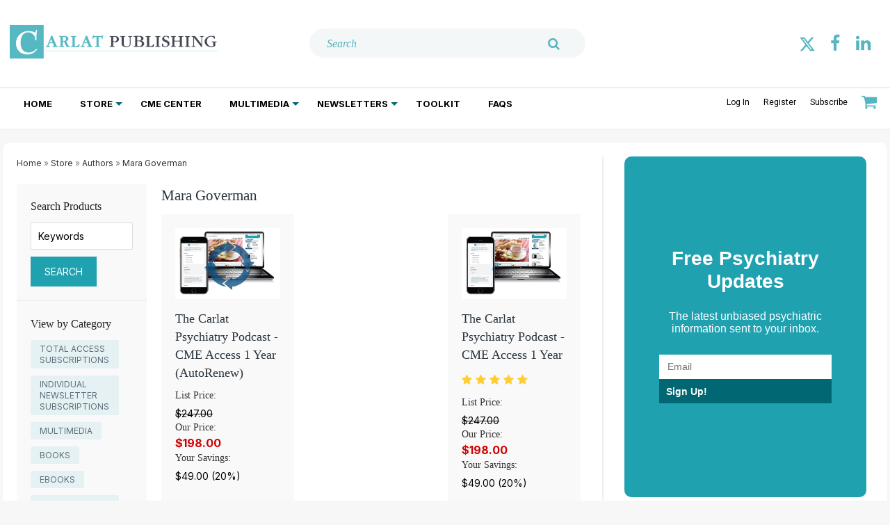

--- FILE ---
content_type: text/html; charset=utf-8
request_url: https://www.thecarlatreport.com/authors/606-mara-goverman/products
body_size: 26487
content:
<!DOCTYPE html>
<html class="no-js" lang="en" prefix="og: https://ogp.me/ns#">
  <head>
    
    <link href="https://www.thecarlatreport.com/authors/606-mara-goverman" rel="canonical">
    
    <meta charset="utf-8">
    <meta name="csrf-param" content="authenticity_token" />
<meta name="csrf-token" content="37ExIyQo7+uP6zAomzmLRlb/ncn1CkwMI+D4Ghn3r3xCcsMZbRzl02bjc4Y529j/+sSQO/eC37tX14elSx3Bfg==" />

    <meta name="viewport" content="width=device-width, initial-scale=1.0">
    <meta name="timestamp" value="2026-01-16 10:00:41 -0500">
    <meta name="description" content=", LCSW" />
    <meta name="keywords" content="Mara Goverman" />
    <meta name="og:keywords" content="Mara Goverman" />
    
    <link rel="alternate" type="application/xml" title="CARLAT PUBLISHING  RSS Feed" href="https://www.thecarlatreport.com/rss/articles" />
    
    <meta property="og:title" content="Mara Goverman" />
<meta property="og:description" content=", LCSW" />
<meta property="og:url" content="https://www.thecarlatreport.com/authors/606-mara-goverman" />
<meta property="og:image" content="https://www.thecarlatreport.com/ext/resources/2022/08/10/mara.png?height=1200&amp;t=1664986098&amp;width=635" />
<meta property="og:image:width" content="180" />
<meta property="og:image:height" content="191" />
<meta property="og:type" content="Author" />

<meta name="twitter:title" content="Mara Goverman" />
<meta name="twitter:description" content=", LCSW" />
<meta name="twitter:image" content="https://www.thecarlatreport.com/ext/resources/2022/08/10/mara.png?height=418&amp;t=1664986098&amp;width=800" />
<meta name="twitter:card" content="summary" />

    <meta property="og:title" />
<meta property="og:description" />
<meta property="og:url" />
<meta property="og:type" content="Website" />

    <meta content="false" name="has-log-view" />
    <title>Mara Goverman | CARLAT PUBLISHING</title>
    <!-- Hide content until styles load to prevent FOUC -->
<style>
    body { visibility: hidden; }
    .styles-loaded body { visibility: visible; }
</style>

<!-- Non-blocking application.css -->
<link rel="preload" href="/stylesheets/application.css" as="style" onload="this.onload=null;this.rel=&#39;stylesheet&#39;;document.documentElement.classList.add(&#39;styles-loaded&#39;)" />
<noscript><link rel="stylesheet" media="screen" href="/stylesheets/application.css?v=1768575641" /></noscript>

<!-- Non-blocking vendor stylesheets -->

<!-- Non-blocking client controlled custom CSS -->
    <link rel="preload" href="/ext/resources/thecarlatreport.css" as="style" onload="this.onload=null;this.rel=&#39;stylesheet&#39;" />
    <noscript><link rel="stylesheet" media="screen" href="/ext/resources/thecarlatreport.css?v=1768575641" /></noscript>

    <link rel="dns-prefetch" href="//fonts.googleapis.com"><link href="//fonts.googleapis.com/css?family=Inter:300,400,700|Lora:400" rel="stylesheet"><link href="//fonts.googleapis.com/css?family=Source-serif-pro:300,400,700|Lora:400" rel="stylesheet" /><link href="/images/favicon_icons/apple-touch-icon.png" rel="apple-touch-icon" sizes="180x180" /><link href="/images/favicon_icons/favicon-32x32.png" rel="icon" sizes="32x32" type="image/png" /><link href="/images/favicon_icons/favicon-16x16.png" rel="icon" sizes="16x16" type="image/png" /><link href="/images/favicon_icons/site.webmanifest" rel="manifest" /><link color="#5bbad5" href="/images/favicon_icons/safari-pinned-tab.svg" rel="mask-icon" /><meta content="#da532c" name="msapplication-TileColor" /><meta content="#ffffff" name="theme-color" />    
    
    <script src="/javascripts/jade.critical.min.js"></script>
    <script src="/javascripts/jade.default.min.js?v=1768575641" defer="defer"></script>
<script src="/javascripts/application.js?v=1768575641" defer="defer"></script>
    
    
<!-- dataLayer scripts, place in head before GTM snippet -->
<script>var dataLayer = window.dataLayer || [];</script>
<script>dataLayer.push({"id":606,"title":"Mara Goverman","page_type":["authors"],"date_posted":"08/10/2022","gated":false,"registered":false});
gtag('config', 'G-TB26VX3LRF');</script>
<script>typeof window.dataLayer[0] === 'object' && !('page_type' in window.dataLayer[0]) && window.dataLayer.push({"id":606,"title":"Mara Goverman","page_type":["authors"],"date_posted":"08/10/2022","gated":false,"registered":false});</script>
<!-- End dataLayer -->

<!-- Google Tag Manager -->
<script>
//<![CDATA[
  (function(w,d,s,l,i){w[l]=w[l]||[];w[l].push({'gtm.start':
  new Date().getTime(),event:'gtm.js'});var f=d.getElementsByTagName(s)[0],
  j=d.createElement(s),dl=l!='dataLayer'?'&l='+l:'';j.async=true;j.src=
  '//www.googletagmanager.com/gtm.js?id='+i+dl;f.parentNode.insertBefore(j,f);
  })(window,document,'script','dataLayer','GTM-M6WV33J');
//]]>
</script>
<!-- End Google Tag Manager -->

    <script>
  window.epub = window.epub || {};

    window.epub['AD_HISTORY_ENABLED'] = false;
</script>

    <script>var googletag = {cmd: []};
var targeting = window.targeting = {"id":"606","tags":[],"taxonomy":[],"taxonomy_id":[],"sponsored":"false","page_type":["authors"],"keyword":[],"reg_user":"false","page_name":"606-mara-goverman","search_terms":"","url":"/authors/606-mara-goverman/products","site_env":"production"};</script><script async="true" src="//www.googletagservices.com/tag/js/gpt.js"></script><script type="text/javascript">!(function(o,_name){o[_name]=o[_name]||function $(){($.q=$.q||[]).push(arguments)},o[_name].v=o[_name].v||2;!(function(o,n,t,e,f,c){function i(e,f){(e=(function(n,t){try{if(t=(n=o.localStorage).getItem("_aQS02NjQzQzg2M0ZBRjE0QTI5RDEzMDgzQkMtMQ"))return JSON.parse(t).lgk||[];if((n.getItem('v%34%61%631%65%69%5ar%30')||"").split(",")[4]>0)return[[_name+"-engaged","true"]]}catch(e){}})())&&typeof e.forEach===t&&(f=o[n].pubads())&&e.forEach((function(o){o&&o[0]&&f.setTargeting(o[0],o[1]||"")}))}(c=o[n]=o[n]||{}).cmd=c.cmd||[],typeof c.pubads===t?i():typeof c.cmd.unshift===t?c.cmd.unshift(i):c.cmd.push(i)})(window,"googletag","function");;})(window,decodeURI('%61dmi%72%61%6c'));!(function(t,c,i){i=t.createElement(c),t=t.getElementsByTagName(c)[0],i.async=1,i.src="https://enchantingtundra.com/bundles/cde494dc0/0903d1292ff9940e35de2fd1ecd.main.js",t.parentNode.insertBefore(i,t)})(document,"script");</script><script>var _document$querySelect, _document$querySelect2;

var $hasLogViewMeta = (_document$querySelect = document.querySelector('meta[name=has-log-view]')) === null || _document$querySelect === void 0 ? void 0 : _document$querySelect.getAttribute('content');
var $logViewUrlMeta = (_document$querySelect2 = document.querySelector('meta[name=log-view-url]')) === null || _document$querySelect2 === void 0 ? void 0 : _document$querySelect2.getAttribute('content');

if ($hasLogViewMeta === 'true') {
  var baseLogUrl = (typeof $logViewUrlMeta === "undefined" ? window.location.pathname : $logViewUrlMeta).replace(/(\d+)-[^/]+/g, '$1'); 
  var logUrl = baseLogUrl + '/log_view' + window.location.search;

  if (typeof navigator.sendBeacon === 'function') {
    navigator.sendBeacon(logUrl);
  } else {
    // Gotta love IE
    var request = new XMLHttpRequest();
    request.open('POST', logUrl, true);
    request.setRequestHeader('Content-Type', 'application/x-www-form-urlencoded; charset=UTF-8');
    request.send();
  }
}</script>
  </head>
  <body data-controller="authors" data-action="products" data-prestitial-ad="false" data-poststitial-ad="false" data-topics="" class="cssanimations csstransitions">
    
    
    
<!-- Google Tag Manager (noscript) -->
<noscript><iframe src="https://www.googletagmanager.com/ns.html?id=GTM-M6WV33J"
height="0" width="0" style="display:none;visibility:hidden"></iframe></noscript>
<!-- End Google Tag Manager (noscript) -->
    
    <div class="document mmenu-placeholder"><header class="main-header"><div class="wrapper"><div id="mobile_header"><a href="/">
  <svg width="100%" height="100%" viewBox="0 0 4167 750" version="1.1" xmlns="http://www.w3.org/2000/svg" xmlns:xlink="http://www.w3.org/1999/xlink" xml:space="preserve" xmlns:serif="http://www.serif.com/" style="fill-rule:evenodd;clip-rule:evenodd;stroke-miterlimit:2;">
    <g transform="matrix(4.16667,0,0,4.16667,0,0)">
			<g>
				<clipPath id="_clip1">
					<rect x="0" y="0.645" width="999.88" height="163"/>
				</clipPath>
				<g clip-path="url(#_clip1)">
					<path d="M163.58,125.688L997.972,125.688" style="fill:none;stroke:rgb(183,238,244);stroke-width:2.55px;"/>
					<path d="M204.231,88.003C207.838,88.003 207.419,88.003 209.097,92.157C209.935,94.111 212.452,99.324 212.452,101.197C212.452,103.315 209.6,103.396 207.67,103.396C206.496,103.396 204.818,103.478 204.818,104.862C204.818,105.921 206.16,106.002 206.748,106.002C209.684,106.002 214.297,105.676 217.15,105.676C221.26,105.676 225.538,106.002 228.894,106.002C229.481,106.002 230.572,105.839 230.572,104.862C230.572,103.559 228.978,103.478 228.139,103.478C224.616,103.396 223.19,99.65 221.931,96.962C216.982,85.804 209.013,66.584 204.315,55.181C204.063,54.53 203.728,53.553 201.631,53.553C199.449,53.553 199.03,54.693 198.778,55.507C198.359,56.566 197.856,57.95 197.352,59.009C192.487,71.307 187.538,83.687 182.672,95.985C180.072,102.745 179.149,103.233 175.961,103.315C174.954,103.478 173.361,103.559 173.361,104.781C173.361,105.839 174.451,106.002 175.206,106.002C176.548,106.002 181.833,105.676 183.763,105.676C185.608,105.676 189.551,106.002 190.893,106.002C191.732,106.002 193.074,106.002 193.074,104.781C193.074,103.64 191.984,103.478 190.977,103.396C189.215,103.233 185.44,103.07 185.44,100.301C185.44,98.102 187.705,93.297 188.544,91.017C189.719,88.003 189.97,88.003 191.816,88.003L204.231,88.003ZM192.906,84.827C191.9,84.827 191.229,84.827 191.229,84.338C191.229,84.094 191.396,83.524 191.564,83.117C193.326,78.474 195.171,73.832 197.017,69.108C197.352,68.212 197.856,66.746 198.359,66.746C198.778,66.746 199.282,68.212 199.617,69.027C201.379,73.588 203.224,77.823 205.07,82.302C205.154,82.709 205.657,83.768 205.657,84.175C205.657,84.745 204.986,84.827 203.392,84.827L192.906,84.827ZM253.64,84.99C253.64,82.221 253.724,81.651 255.569,81.651C261.022,81.651 261.106,81.813 263.874,87.026C266.475,92.401 269.075,97.776 271.676,103.152C272.514,104.781 272.934,106.002 274.696,106.002C276.122,106.002 278.638,105.839 280.316,105.839C281.91,105.839 284.343,106.002 285.852,106.002C286.607,106.002 287.866,105.921 287.866,104.781C287.866,103.559 286.607,103.478 285.349,103.396C281.826,103.315 280.568,100.301 279.225,97.614C276.96,93.46 274.779,89.225 272.598,85.071C271.34,82.791 270.333,80.51 267.481,80.185C269.327,79.94 271.004,79.533 272.514,78.8C277.044,77.008 280.568,73.262 280.568,67.724C280.568,59.579 273.102,54.937 263.874,54.937C258.17,54.937 253.556,55.263 247.936,55.263C243.993,55.263 241.141,54.937 238.624,54.937C237.701,54.937 236.779,55.181 236.779,56.403C236.779,57.625 238.289,57.625 239.295,57.625C244.328,57.706 244.328,58.602 244.328,64.792L244.328,96.31C244.328,102.419 244.328,103.396 239.295,103.396C238.121,103.396 236.779,103.478 236.779,104.699C236.779,105.839 237.785,106.002 238.54,106.002C241.476,106.002 246.09,105.676 249.11,105.676C251.878,105.676 255.569,106.002 258.338,106.002C260.099,106.002 260.938,105.839 260.938,104.699C260.938,103.64 259.847,103.478 258.757,103.396C253.724,103.233 253.64,102.256 253.64,96.962L253.64,84.99ZM253.64,63.326C253.64,58.358 253.808,57.462 259.512,57.462C266.475,57.462 270.417,61.941 270.417,68.538C270.417,77.66 261.441,79.207 255.989,79.207C254.563,79.207 253.64,78.8 253.64,77.416L253.64,63.326Z" style="fill:none;stroke:rgb(85,184,194);stroke-width:1.53px;"/>
					<path d="M301.418,96.229C301.418,102.337 301.418,103.233 296.468,103.315C295.462,103.315 293.952,103.315 293.952,104.618C293.952,105.758 294.874,106.002 295.797,106.002C299.069,106.002 302.34,105.676 305.612,105.676C312.91,105.676 323.564,106.002 330.946,106.002C333.127,106.002 332.959,105.106 333.127,103.07C333.211,100.138 333.966,97.125 333.966,94.274C334.05,93.216 333.966,92.32 332.791,92.32C331.701,92.32 331.114,93.541 330.442,95.089C328.429,99.568 325.913,102.989 318.279,102.989C311.232,102.989 310.729,100.708 310.729,94.844L310.729,64.629C310.729,58.602 310.813,57.706 315.846,57.625C316.769,57.625 318.363,57.625 318.363,56.322C318.363,55.181 317.44,54.937 316.601,54.937C313.749,54.937 309.722,55.263 305.444,55.263C301.166,55.263 298.481,54.937 295.713,54.937C294.79,54.937 293.952,55.181 293.952,56.322C293.952,57.625 295.378,57.625 296.384,57.625C301.418,57.706 301.418,58.602 301.418,64.71L301.418,96.229ZM370.539,88.003C374.146,88.003 373.727,88.003 375.405,92.157C376.243,94.111 378.76,99.324 378.76,101.197C378.76,103.315 375.908,103.396 373.978,103.396C372.804,103.396 371.126,103.478 371.126,104.862C371.126,105.921 372.468,106.002 373.056,106.002C375.992,106.002 380.606,105.676 383.458,105.676C387.568,105.676 391.846,106.002 395.202,106.002C395.789,106.002 396.88,105.839 396.88,104.862C396.88,103.559 395.286,103.478 394.447,103.478C390.924,103.396 389.498,99.65 388.239,96.962C383.29,85.804 375.321,66.584 370.623,55.181C370.371,54.53 370.036,53.553 367.939,53.553C365.758,53.553 365.338,54.693 365.086,55.507C364.667,56.566 364.164,57.95 363.66,59.009C358.795,71.307 353.846,83.687 348.98,95.985C346.38,102.745 345.457,103.233 342.269,103.315C341.262,103.478 339.669,103.559 339.669,104.781C339.669,105.839 340.759,106.002 341.514,106.002C342.856,106.002 348.141,105.676 350.071,105.676C351.916,105.676 355.859,106.002 357.201,106.002C358.04,106.002 359.382,106.002 359.382,104.781C359.382,103.64 358.292,103.478 357.285,103.396C355.523,103.233 351.748,103.07 351.748,100.301C351.748,98.102 354.013,93.297 354.852,91.017C356.027,88.003 356.278,88.003 358.124,88.003L370.539,88.003ZM359.214,84.827C358.208,84.827 357.537,84.827 357.537,84.338C357.537,84.094 357.704,83.524 357.872,83.117C359.634,78.474 361.479,73.832 363.325,69.108C363.66,68.212 364.164,66.746 364.667,66.746C365.086,66.746 365.59,68.212 365.925,69.027C367.687,73.588 369.532,77.823 371.378,82.302C371.462,82.709 371.965,83.768 371.965,84.175C371.965,84.745 371.294,84.827 369.7,84.827L359.214,84.827Z" style="fill:none;stroke:rgb(85,184,194);stroke-width:1.53px;"/>
					<path d="M416.797,96.31C416.797,102.419 416.797,103.396 411.763,103.396C410.589,103.396 409.247,103.478 409.247,104.699C409.247,105.839 410.254,106.002 411.009,106.002C413.777,106.002 418.055,105.676 421.662,105.676C426.276,105.676 429.212,106.002 431.98,106.002C432.735,106.002 433.742,105.839 433.742,104.699C433.742,103.559 432.4,103.396 431.393,103.396C426.108,103.396 426.108,102.5 426.108,96.31L426.108,61.778C426.108,58.195 426.108,57.95 429.044,57.95L434.077,57.95C440.117,57.95 440.705,59.498 442.55,64.873C442.886,65.851 443.305,66.665 444.144,66.665C445.402,66.665 445.738,65.688 445.738,64.629C445.822,61.371 445.989,58.113 446.073,54.856C446.073,54.53 446.157,53.96 446.157,53.39C446.073,52.412 445.822,51.516 444.815,51.516C443.892,51.516 443.641,52.249 442.886,53.227C442.131,54.937 441.124,55.019 437.685,55.019L406.563,55.019C403.291,55.019 403.039,53.96 402.704,52.901C402.368,52.087 402.033,51.679 401.278,51.679C400.187,51.679 399.852,52.657 399.6,53.634C398.509,56.892 397.503,60.231 396.496,63.57C396.328,63.977 395.993,65.036 395.993,65.688C395.993,66.421 396.412,66.991 397.251,66.991C398.509,66.991 399.18,65.606 400.019,64.385C403.794,58.358 406.395,57.95 414.951,57.95C416.377,57.95 416.797,58.276 416.797,60.475L416.797,96.31Z" style="fill:none;stroke:rgb(85,184,194);stroke-width:1.53px;"/>
				</g>
			</g>
			<path d="M204.231,88.003C207.838,88.003 207.419,88.003 209.097,92.157C209.935,94.111 212.452,99.324 212.452,101.197C212.452,103.315 209.6,103.396 207.67,103.396C206.496,103.396 204.818,103.478 204.818,104.862C204.818,105.921 206.16,106.002 206.748,106.002C209.684,106.002 214.297,105.676 217.15,105.676C221.26,105.676 225.538,106.002 228.894,106.002C229.481,106.002 230.572,105.839 230.572,104.862C230.572,103.559 228.978,103.478 228.139,103.478C224.616,103.396 223.19,99.65 221.931,96.962C216.982,85.804 209.013,66.584 204.315,55.181C204.063,54.53 203.728,53.553 201.631,53.553C199.449,53.553 199.03,54.693 198.778,55.507C198.359,56.566 197.856,57.95 197.352,59.009C192.487,71.307 187.538,83.687 182.672,95.985C180.072,102.745 179.149,103.233 175.961,103.315C174.954,103.478 173.361,103.559 173.361,104.781C173.361,105.839 174.451,106.002 175.206,106.002C176.548,106.002 181.833,105.676 183.763,105.676C185.608,105.676 189.551,106.002 190.893,106.002C191.732,106.002 193.074,106.002 193.074,104.781C193.074,103.64 191.984,103.478 190.977,103.396C189.215,103.233 185.44,103.07 185.44,100.301C185.44,98.102 187.705,93.297 188.544,91.017C189.719,88.003 189.97,88.003 191.816,88.003L204.231,88.003ZM192.906,84.827C191.9,84.827 191.229,84.827 191.229,84.338C191.229,84.094 191.396,83.524 191.564,83.117C193.326,78.474 195.171,73.832 197.017,69.108C197.352,68.212 197.856,66.746 198.359,66.746C198.778,66.746 199.282,68.212 199.617,69.027C201.379,73.588 203.224,77.823 205.07,82.302C205.154,82.709 205.657,83.768 205.657,84.175C205.657,84.745 204.986,84.827 203.392,84.827L192.906,84.827Z" style="fill:rgb(85,184,194);fill-rule:nonzero;"/>
			<path d="M253.64,84.99C253.64,82.221 253.724,81.651 255.569,81.651C261.022,81.651 261.106,81.813 263.874,87.026C266.474,92.401 269.075,97.776 271.675,103.152C272.514,104.781 272.934,106.002 274.695,106.002C276.122,106.002 278.638,105.839 280.316,105.839C281.91,105.839 284.342,106.002 285.852,106.002C286.607,106.002 287.866,105.921 287.866,104.781C287.866,103.559 286.607,103.478 285.349,103.396C281.826,103.315 280.568,100.301 279.225,97.614C276.96,93.46 274.779,89.225 272.598,85.071C271.34,82.791 270.333,80.51 267.481,80.185C269.327,79.94 271.004,79.533 272.514,78.8C277.044,77.008 280.568,73.262 280.568,67.724C280.568,59.579 273.102,54.937 263.874,54.937C258.17,54.937 253.556,55.263 247.935,55.263C243.993,55.263 241.141,54.937 238.624,54.937C237.701,54.937 236.778,55.181 236.778,56.403C236.778,57.625 238.288,57.625 239.295,57.625C244.328,57.706 244.328,58.602 244.328,64.792L244.328,96.31C244.328,102.419 244.328,103.396 239.295,103.396C238.121,103.396 236.778,103.478 236.778,104.699C236.778,105.839 237.785,106.002 238.54,106.002C241.476,106.002 246.09,105.677 249.11,105.677C251.878,105.677 255.569,106.002 258.337,106.002C260.099,106.002 260.938,105.839 260.938,104.699C260.938,103.64 259.847,103.478 258.757,103.396C253.724,103.233 253.64,102.256 253.64,96.962L253.64,84.99ZM253.64,63.326C253.64,58.358 253.808,57.462 259.512,57.462C266.474,57.462 270.417,61.941 270.417,68.538C270.417,77.66 261.441,79.207 255.989,79.207C254.563,79.207 253.64,78.8 253.64,77.416L253.64,63.326Z" style="fill:rgb(85,184,194);fill-rule:nonzero;"/>
			<path d="M301.418,96.229C301.418,102.337 301.418,103.233 296.468,103.315C295.462,103.315 293.952,103.315 293.952,104.618C293.952,105.758 294.874,106.002 295.797,106.002C299.069,106.002 302.34,105.676 305.612,105.676C312.91,105.676 323.564,106.002 330.946,106.002C333.127,106.002 332.959,105.106 333.127,103.07C333.211,100.138 333.966,97.125 333.966,94.274C334.05,93.216 333.966,92.32 332.791,92.32C331.701,92.32 331.114,93.541 330.442,95.089C328.429,99.568 325.913,102.989 318.279,102.989C311.232,102.989 310.729,100.708 310.729,94.844L310.729,64.629C310.729,58.602 310.813,57.706 315.846,57.625C316.769,57.625 318.363,57.625 318.363,56.322C318.363,55.181 317.44,54.937 316.601,54.937C313.749,54.937 309.722,55.263 305.444,55.263C301.166,55.263 298.481,54.937 295.713,54.937C294.79,54.937 293.952,55.181 293.952,56.322C293.952,57.625 295.378,57.625 296.384,57.625C301.418,57.706 301.418,58.602 301.418,64.71L301.418,96.229Z" style="fill:rgb(85,184,194);fill-rule:nonzero;"/>
			<path d="M370.539,88.003C374.147,88.003 373.727,88.003 375.405,92.157C376.244,94.111 378.76,99.324 378.76,101.197C378.76,103.315 375.908,103.396 373.979,103.396C372.804,103.396 371.127,103.478 371.127,104.862C371.127,105.921 372.469,106.002 373.056,106.002C375.992,106.002 380.606,105.677 383.458,105.677C387.568,105.677 391.847,106.002 395.202,106.002C395.789,106.002 396.88,105.839 396.88,104.862C396.88,103.559 395.286,103.478 394.447,103.478C390.924,103.396 389.498,99.65 388.24,96.962C383.29,85.804 375.321,66.584 370.623,55.181C370.372,54.53 370.036,53.553 367.939,53.553C365.758,53.553 365.338,54.693 365.087,55.507C364.667,56.566 364.164,57.95 363.661,59.009C358.795,71.307 353.846,83.687 348.98,95.985C346.38,102.745 345.457,103.233 342.269,103.315C341.263,103.478 339.669,103.559 339.669,104.781C339.669,105.839 340.76,106.002 341.515,106.002C342.857,106.002 348.142,105.677 350.071,105.677C351.916,105.677 355.859,106.002 357.201,106.002C358.04,106.002 359.382,106.002 359.382,104.781C359.382,103.64 358.292,103.478 357.285,103.396C355.524,103.233 351.749,103.07 351.749,100.301C351.749,98.102 354.014,93.297 354.853,91.017C356.027,88.003 356.279,88.003 358.124,88.003L370.539,88.003ZM359.215,84.827C358.208,84.827 357.537,84.827 357.537,84.338C357.537,84.094 357.705,83.524 357.872,83.117C359.634,78.474 361.48,73.832 363.325,69.108C363.661,68.212 364.164,66.746 364.667,66.746C365.087,66.746 365.59,68.212 365.926,69.027C367.687,73.588 369.533,77.823 371.378,82.302C371.462,82.709 371.965,83.768 371.965,84.175C371.965,84.745 371.294,84.827 369.701,84.827L359.215,84.827Z" style="fill:rgb(85,184,194);fill-rule:nonzero;"/>
			<path d="M416.797,96.31C416.797,102.419 416.797,103.396 411.763,103.396C410.589,103.396 409.247,103.478 409.247,104.699C409.247,105.839 410.254,106.002 411.009,106.002C413.777,106.002 418.055,105.676 421.662,105.676C426.276,105.676 429.212,106.002 431.98,106.002C432.735,106.002 433.742,105.839 433.742,104.699C433.742,103.559 432.4,103.396 431.393,103.396C426.108,103.396 426.108,102.5 426.108,96.31L426.108,61.778C426.108,58.195 426.108,57.95 429.044,57.95L434.077,57.95C440.117,57.95 440.705,59.498 442.55,64.873C442.886,65.851 443.305,66.665 444.144,66.665C445.402,66.665 445.738,65.688 445.738,64.629C445.822,61.371 445.989,58.113 446.073,54.856C446.073,54.53 446.157,53.96 446.157,53.39C446.073,52.412 445.822,51.516 444.815,51.516C443.892,51.516 443.641,52.249 442.886,53.227C442.131,54.937 441.124,55.019 437.685,55.019L406.563,55.019C403.291,55.019 403.039,53.96 402.704,52.901C402.368,52.087 402.033,51.679 401.278,51.679C400.187,51.679 399.852,52.657 399.6,53.634C398.509,56.892 397.503,60.231 396.496,63.57C396.328,63.977 395.993,65.036 395.993,65.688C395.993,66.421 396.412,66.991 397.251,66.991C398.509,66.991 399.18,65.606 400.019,64.385C403.794,58.358 406.395,57.95 414.951,57.95C416.377,57.95 416.797,58.276 416.797,60.475L416.797,96.31Z" style="fill:rgb(85,184,194);fill-rule:nonzero;"/>
			<g>
				<path d="M495.729,84.175C495.729,82.791 495.729,81.976 496.987,81.976C497.91,81.976 499.672,82.628 500.594,82.954C502.859,83.687 504.369,84.257 506.634,84.257C515.442,84.257 523.496,78.311 523.496,69.271C523.496,66.991 522.321,54.937 505.879,54.937C500.511,54.937 495.645,55.263 491.535,55.263C487.508,55.263 483.649,54.937 480.713,54.937C479.79,54.937 478.952,55.181 478.952,56.322C478.952,57.625 480.378,57.625 481.384,57.625C486.334,57.706 486.418,58.439 486.418,64.71L486.418,96.31C486.418,102.419 486.334,103.396 481.384,103.396C480.21,103.396 478.868,103.478 478.868,104.699C478.868,105.839 479.79,106.002 480.629,106.002C483.398,106.002 486.921,105.676 491.031,105.676C495.813,105.676 498.917,106.002 501.601,106.002C502.356,106.002 503.279,105.839 503.279,104.699C503.279,103.559 502.021,103.396 501.014,103.396C495.729,103.396 495.729,102.337 495.729,96.31L495.729,84.175ZM495.729,63.57C495.729,59.091 495.981,57.299 501.182,57.299C513.01,57.299 513.513,67.398 513.513,69.597C513.513,75.705 509.319,80.999 503.111,80.999C501.266,80.999 498.497,80.348 496.987,79.452C495.729,78.8 495.729,78.23 495.729,75.624L495.729,63.57ZM546.312,64.629C546.312,58.602 546.312,57.625 551.345,57.625C552.352,57.625 553.946,57.625 553.946,56.322C553.946,55.181 552.939,54.937 552.1,54.937C549.332,54.937 545.305,55.263 541.531,55.263C537.504,55.263 534.148,54.937 531.212,54.937C530.374,54.937 529.451,55.181 529.451,56.322C529.451,57.625 530.961,57.625 531.967,57.625C536.917,57.706 537.001,58.602 537.001,64.629L537.001,88.655C537.001,95.333 537.504,99.568 542.453,102.989C546.815,105.921 553.275,106.735 558.392,106.735C564.012,106.735 570.22,106.002 574.414,102.5C579.028,98.672 579.196,94.274 579.196,89.225L579.196,64.71C579.364,60.394 579.028,57.869 583.474,57.706C584.648,57.543 586.326,57.462 586.326,56.24C586.326,55.019 585.068,54.937 584.313,54.937C582.467,54.937 579.951,55.263 577.518,55.263C574.834,55.263 572.149,54.937 570.052,54.937C569.045,54.937 567.955,55.263 567.955,56.322C567.955,57.543 569.381,57.625 570.304,57.625C575.505,57.788 576.008,59.172 576.008,66.095L576.008,89.388C576.008,93.297 576.008,96.718 573.24,99.65C570.136,102.989 565.019,103.966 560.489,103.966C555.959,103.966 550.423,102.663 548.074,98.998C546.312,96.229 546.312,91.75 546.312,87.922L546.312,64.629Z" style="fill:none;stroke:rgb(67,72,83);stroke-width:0.51px;"/>
				<path d="M601.459,96.148C601.459,102.174 601.459,103.396 596.342,103.396C594.748,103.396 593.91,103.478 593.91,104.536C593.91,105.758 594.832,106.002 595.671,106.002C597.517,106.002 600.285,105.676 604.647,105.676C610.519,105.676 618.237,106.002 623.27,106.002C627.8,106.002 632.917,105.758 637.363,102.826C642.061,99.813 644.242,95.252 644.242,91.18C644.242,84.012 638.873,79.696 633.253,77.904C631.827,77.416 630.568,77.253 629.31,77.171L629.31,77.008C635.098,75.95 641.054,72.529 641.054,66.176C641.054,61.045 637.111,57.462 632.33,55.752C627.045,53.797 620.166,53.797 615.301,53.797C608.925,53.797 602.885,53.96 596.678,54.774C594.665,55.019 593.071,55.589 593.071,56.729C593.071,57.217 593.406,57.543 593.826,57.625C594.748,57.788 596.175,57.299 597.768,57.299C601.459,57.299 601.459,59.335 601.459,64.303L601.459,96.148ZM610.771,61.778C610.771,57.625 610.855,56.322 617.817,56.322C625.283,56.322 630.736,59.824 630.736,66.584C630.736,71.389 627.716,74.891 623.941,75.787C621.173,76.438 618.992,76.52 614.63,76.52C611.106,76.52 610.771,76.194 610.771,73.018L610.771,61.778ZM610.771,82.465C610.771,79.37 611.106,78.963 613.539,78.963C620.67,78.963 624.444,79.044 628.303,81.406C631.91,83.524 633.84,87.189 633.84,91.668C633.84,95.007 632.414,98.265 630.149,100.383C627.38,102.989 623.941,103.559 620.25,103.559C611.778,103.559 610.771,101.93 610.771,95.333L610.771,82.465ZM658.67,96.229C658.67,102.337 658.67,103.233 653.72,103.315C652.714,103.315 651.204,103.315 651.204,104.618C651.204,105.758 652.126,106.002 653.049,106.002C656.321,106.002 659.592,105.676 662.864,105.676C670.162,105.676 680.816,106.002 688.198,106.002C690.379,106.002 690.211,105.106 690.379,103.07C690.463,100.138 691.218,97.125 691.218,94.274C691.302,93.216 691.218,92.32 690.043,92.32C688.953,92.32 688.366,93.541 687.694,95.089C685.681,99.568 683.165,102.989 675.531,102.989C668.484,102.989 667.981,100.708 667.981,94.844L667.981,64.629C667.981,58.602 668.065,57.706 673.098,57.625C674.021,57.625 675.615,57.625 675.615,56.322C675.615,55.181 674.692,54.937 673.853,54.937C671.001,54.937 666.974,55.263 662.696,55.263C658.418,55.263 655.733,54.937 652.965,54.937C652.042,54.937 651.204,55.181 651.204,56.322C651.204,57.625 652.63,57.625 653.636,57.625C658.67,57.706 658.67,58.602 658.67,64.71L658.67,96.229Z" style="fill:none;stroke:rgb(67,72,83);stroke-width:0.51px;"/>
				<path d="M714.449,64.71C714.449,58.602 714.533,57.706 719.566,57.625C720.489,57.625 722.082,57.625 722.082,56.322C722.082,55.181 721.16,54.937 720.321,54.937C717.552,54.937 714.281,55.263 710.003,55.263C705.808,55.263 702.201,54.937 699.433,54.937C698.51,54.937 697.671,55.181 697.671,56.322C697.671,57.625 699.097,57.625 700.104,57.625C705.137,57.706 705.137,58.602 705.137,64.71L705.137,96.31C705.137,102.419 705.137,103.396 700.104,103.396C698.93,103.396 697.671,103.478 697.671,104.699C697.671,105.839 698.594,106.002 699.433,106.002C702.285,106.002 705.305,105.676 710.254,105.676C715.12,105.676 717.72,106.002 720.321,106.002C721.16,106.002 722.082,105.839 722.082,104.699C722.082,103.559 720.824,103.396 719.817,103.396C714.533,103.396 714.449,102.337 714.449,96.31L714.449,64.71ZM766.039,90.284C766.039,81.895 759.664,77.986 753.708,75.461C747.332,72.855 739.447,70.33 739.447,63.977C739.447,58.683 744.229,56.077 749.262,56.077C755.134,56.077 758.07,59.091 759.58,64.222C759.999,65.199 760.419,66.421 761.593,66.421C762.768,66.421 763.103,65.525 763.103,64.629C763.019,62.511 762.851,60.394 762.768,58.276C762.768,56.81 762.768,55.996 761.258,55.426C757.399,54.204 752.533,53.715 749.094,53.715C741.88,53.715 731.058,57.788 731.058,68.05C731.058,75.379 736.763,78.963 742.719,81.406C744.145,81.976 745.487,82.628 746.829,83.117C752.953,85.641 757.483,88.736 757.483,94.844C757.483,100.627 751.946,104.455 745.822,104.455C739.615,104.455 735.756,101.197 734.582,96.066C733.994,93.623 733.743,90.365 732.065,90.365C730.555,90.365 730.303,91.75 730.219,92.808C730.136,95.089 730.052,97.695 730.052,100.138C730.052,101.686 730.387,102.989 731.562,103.64C735.84,105.839 741.796,106.735 745.319,106.735C758.573,106.735 766.039,98.509 766.039,90.365L766.039,90.284Z" style="fill:none;stroke:rgb(67,72,83);stroke-width:0.51px;"/>
				<path d="M812.742,80.266C815.511,80.266 815.595,80.348 815.595,83.035L815.595,97.206C815.595,102.174 815.595,103.152 810.729,103.315C809.639,103.396 808.464,103.478 808.464,104.618C808.464,105.595 809.303,106.002 810.394,106.002C813.414,106.002 816.433,105.676 819.957,105.676C824.319,105.676 827.758,106.002 830.694,106.002C831.533,106.002 832.456,105.839 832.456,104.699C832.456,103.478 831.198,103.396 830.191,103.396C824.906,103.396 824.906,102.337 824.906,96.31L824.906,64.71C824.906,58.602 824.906,57.625 829.939,57.625C830.946,57.625 832.456,57.625 832.456,56.322C832.456,55.181 831.533,54.937 830.694,54.937C827.926,54.937 824.99,55.263 820.208,55.263C816.098,55.263 813.078,54.937 810.31,54.937C809.051,54.937 808.464,55.426 808.464,56.322C808.464,57.543 809.723,57.543 810.813,57.706C815.511,57.869 815.511,58.521 815.595,64.792L815.595,74.158C815.595,76.927 815.343,77.09 812.826,77.09L792.274,77.09C789.506,77.09 789.338,77.09 789.338,74.891L789.338,64.71C789.338,58.683 789.338,57.788 794.203,57.625C795.126,57.625 796.552,57.543 796.552,56.322C796.552,55.181 795.546,54.937 794.707,54.937C791.938,54.937 788.667,55.263 784.556,55.263C781.033,55.263 777.007,54.937 774.322,54.937C773.399,54.937 772.561,55.181 772.561,56.322C772.561,57.625 773.987,57.625 774.993,57.625C780.027,57.706 780.027,58.602 780.027,64.71L780.027,96.31C780.027,102.419 780.027,103.396 774.993,103.396C773.819,103.396 772.561,103.478 772.561,104.699C772.561,105.839 773.483,106.002 774.322,106.002C777.258,106.002 781.704,105.676 785.228,105.676C788.499,105.676 791.938,106.002 794.539,106.002C795.462,106.002 796.552,105.839 796.552,104.699C796.552,103.64 795.294,103.478 794.12,103.396C789.422,103.233 789.338,102.012 789.338,96.392L789.338,83.035C789.338,80.348 789.674,80.266 792.274,80.266L812.742,80.266ZM856.867,64.71C856.867,58.602 856.951,57.706 861.984,57.625C862.907,57.625 864.5,57.625 864.5,56.322C864.5,55.181 863.578,54.937 862.739,54.937C859.97,54.937 856.699,55.263 852.421,55.263C848.226,55.263 844.619,54.937 841.851,54.937C840.928,54.937 840.089,55.181 840.089,56.322C840.089,57.625 841.515,57.625 842.522,57.625C847.555,57.706 847.555,58.602 847.555,64.71L847.555,96.31C847.555,102.419 847.555,103.396 842.522,103.396C841.348,103.396 840.089,103.478 840.089,104.699C840.089,105.839 841.012,106.002 841.851,106.002C844.703,106.002 847.723,105.676 852.672,105.676C857.538,105.676 860.138,106.002 862.739,106.002C863.578,106.002 864.5,105.839 864.5,104.699C864.5,103.559 863.242,103.396 862.235,103.396C856.951,103.396 856.867,102.337 856.867,96.31L856.867,64.71Z" style="fill:none;stroke:rgb(67,72,83);stroke-width:0.51px;"/>
				<path d="M879.75,96.555C879.75,102.419 879.498,103.315 874.633,103.315C872.871,103.396 871.948,103.396 871.948,104.536C871.948,105.758 872.955,106.002 873.71,106.002C875.807,106.002 878.324,105.676 880.84,105.676C883.776,105.676 886.712,106.002 888.893,106.002C889.816,106.002 890.823,105.758 890.823,104.536C890.823,103.559 889.9,103.396 888.977,103.315C883.273,103.233 883.021,102.5 883.021,96.555L883.021,61.534C883.273,61.778 884.196,63 884.699,63.57C894.011,75.542 903.49,87.515 912.801,99.568C914.143,101.279 915.57,103.152 916.996,104.862C917.499,105.676 918.17,106.654 920.351,106.654C922.113,106.654 922.113,106.409 922.113,105.025L922.113,64.222C922.113,59.254 922.197,57.869 926.978,57.788C928.32,57.706 929.746,57.625 929.746,56.484C929.746,55.344 928.656,54.937 927.733,54.937C925.636,54.937 923.203,55.263 920.687,55.263C917.834,55.263 915.402,54.937 913.137,54.937C912.214,54.937 911.291,55.263 911.291,56.403C911.291,57.462 912.717,57.625 913.64,57.625C918.841,57.706 918.925,58.683 918.925,64.222L918.925,92.808C918.17,91.994 917.415,91.017 916.744,90.121C908.104,79.289 899.547,68.457 891.158,57.462C890.152,56.159 889.313,54.937 887.719,54.937C886.545,54.937 884.112,55.1 881.931,55.1C879.33,55.1 876.646,54.937 874.884,54.937C873.542,54.937 872.2,55.019 872.2,56.403C872.2,57.625 873.71,57.706 874.8,57.706C879.75,57.706 879.75,58.683 879.75,63.896L879.75,96.555ZM985.363,88.736C985.363,84.338 985.866,83.931 988.802,83.687C991.571,83.361 992.158,83.279 992.158,82.221C992.158,81.08 991.067,80.918 990.144,80.918C987.544,80.918 984.272,81.243 980.33,81.243C976.135,81.243 973.535,80.918 970.599,80.918C969.676,80.918 968.082,80.918 968.082,82.302C968.082,83.442 969.257,83.524 970.431,83.605C975.38,83.605 976.219,84.257 976.219,88.818L976.219,95.822C976.219,98.347 976.135,100.708 974.793,101.849C972.78,103.396 969.089,103.803 966.404,103.803C951.053,103.803 945.181,90.935 945.181,80.185C945.181,71.633 949.375,56.647 965.649,56.647C973.283,56.647 976.387,60.149 977.981,62.837C979.826,65.525 980.33,67.235 981.84,67.235C983.266,67.235 983.685,66.176 983.601,65.118C983.517,63.489 983.433,61.778 983.35,60.149C983.35,58.358 983.433,56.81 981.085,55.914C976.974,54.448 971.941,53.715 967.327,53.715C951.64,53.715 934.611,64.14 934.611,81.162C934.611,92.157 943.503,106.735 965.062,106.735C971.941,106.735 978.568,105.269 983.517,102.419C984.86,101.686 985.279,101.36 985.363,100.22C985.447,99.813 985.363,98.754 985.363,97.939L985.363,88.736Z" style="fill:none;stroke:rgb(69,72,83);stroke-width:0.51px;"/>
			</g>
			<path d="M495.729,84.175C495.729,82.791 495.729,81.976 496.987,81.976C497.91,81.976 499.672,82.628 500.594,82.954C502.859,83.687 504.369,84.257 506.634,84.257C515.442,84.257 523.496,78.311 523.496,69.271C523.496,66.991 522.321,54.937 505.879,54.937C500.511,54.937 495.645,55.263 491.535,55.263C487.508,55.263 483.649,54.937 480.713,54.937C479.79,54.937 478.952,55.181 478.952,56.322C478.952,57.625 480.378,57.625 481.384,57.625C486.334,57.706 486.418,58.439 486.418,64.71L486.418,96.31C486.418,102.419 486.334,103.396 481.384,103.396C480.21,103.396 478.868,103.478 478.868,104.699C478.868,105.839 479.79,106.002 480.629,106.002C483.398,106.002 486.921,105.676 491.031,105.676C495.813,105.676 498.917,106.002 501.601,106.002C502.356,106.002 503.279,105.839 503.279,104.699C503.279,103.559 502.021,103.396 501.014,103.396C495.729,103.396 495.729,102.337 495.729,96.31L495.729,84.175ZM495.729,63.57C495.729,59.091 495.981,57.299 501.182,57.299C513.01,57.299 513.513,67.398 513.513,69.597C513.513,75.705 509.319,80.999 503.111,80.999C501.266,80.999 498.497,80.348 496.987,79.452C495.729,78.8 495.729,78.23 495.729,75.624L495.729,63.57Z" style="fill:rgb(67,72,83);fill-rule:nonzero;"/>
			<path d="M546.312,64.629C546.312,58.602 546.312,57.625 551.345,57.625C552.352,57.625 553.946,57.625 553.946,56.322C553.946,55.181 552.939,54.937 552.1,54.937C549.332,54.937 545.306,55.263 541.531,55.263C537.504,55.263 534.149,54.937 531.213,54.937C530.374,54.937 529.451,55.181 529.451,56.322C529.451,57.625 530.961,57.625 531.967,57.625C536.917,57.706 537.001,58.602 537.001,64.629L537.001,88.655C537.001,95.333 537.504,99.568 542.453,102.989C546.815,105.921 553.275,106.735 558.392,106.735C564.012,106.735 570.22,106.002 574.414,102.5C579.028,98.672 579.196,94.274 579.196,89.225L579.196,64.71C579.364,60.394 579.028,57.869 583.474,57.706C584.649,57.543 586.326,57.462 586.326,56.24C586.326,55.019 585.068,54.937 584.313,54.937C582.467,54.937 579.951,55.263 577.518,55.263C574.834,55.263 572.149,54.937 570.052,54.937C569.046,54.937 567.955,55.263 567.955,56.322C567.955,57.543 569.381,57.625 570.304,57.625C575.505,57.788 576.008,59.172 576.008,66.095L576.008,89.388C576.008,93.297 576.008,96.718 573.24,99.65C570.136,102.989 565.019,103.966 560.489,103.966C555.959,103.966 550.423,102.663 548.074,98.998C546.312,96.229 546.312,91.75 546.312,87.922L546.312,64.629Z" style="fill:rgb(67,72,83);fill-rule:nonzero;"/>
			<path d="M601.459,96.148C601.459,102.174 601.459,103.396 596.342,103.396C594.748,103.396 593.91,103.478 593.91,104.536C593.91,105.758 594.832,106.002 595.671,106.002C597.517,106.002 600.285,105.676 604.647,105.676C610.519,105.676 618.237,106.002 623.27,106.002C627.8,106.002 632.917,105.758 637.363,102.826C642.061,99.813 644.242,95.252 644.242,91.18C644.242,84.012 638.873,79.696 633.253,77.904C631.827,77.416 630.568,77.253 629.31,77.171L629.31,77.008C635.098,75.95 641.054,72.529 641.054,66.176C641.054,61.045 637.111,57.462 632.33,55.752C627.045,53.797 620.166,53.797 615.301,53.797C608.925,53.797 602.885,53.96 596.678,54.774C594.665,55.019 593.071,55.589 593.071,56.729C593.071,57.217 593.406,57.543 593.826,57.625C594.748,57.788 596.175,57.299 597.768,57.299C601.459,57.299 601.459,59.335 601.459,64.303L601.459,96.148ZM610.771,61.778C610.771,57.625 610.855,56.322 617.817,56.322C625.283,56.322 630.736,59.824 630.736,66.584C630.736,71.389 627.716,74.891 623.941,75.787C621.173,76.438 618.992,76.52 614.63,76.52C611.106,76.52 610.771,76.194 610.771,73.018L610.771,61.778ZM610.771,82.465C610.771,79.37 611.106,78.963 613.539,78.963C620.67,78.963 624.444,79.044 628.303,81.406C631.91,83.524 633.84,87.189 633.84,91.668C633.84,95.007 632.414,98.265 630.149,100.383C627.38,102.989 623.941,103.559 620.25,103.559C611.778,103.559 610.771,101.93 610.771,95.333L610.771,82.465Z" style="fill:rgb(67,72,83);fill-rule:nonzero;"/>
			<path d="M658.67,96.229C658.67,102.337 658.67,103.233 653.721,103.315C652.714,103.315 651.204,103.315 651.204,104.618C651.204,105.758 652.127,106.002 653.05,106.002C656.322,106.002 659.593,105.677 662.865,105.677C670.163,105.677 680.817,106.002 688.199,106.002C690.38,106.002 690.212,105.106 690.38,103.07C690.464,100.138 691.219,97.125 691.219,94.274C691.302,93.216 691.219,92.32 690.044,92.32C688.954,92.32 688.366,93.541 687.695,95.089C685.682,99.568 683.165,102.989 675.532,102.989C668.485,102.989 667.982,100.708 667.982,94.844L667.982,64.629C667.982,58.602 668.066,57.706 673.099,57.625C674.022,57.625 675.616,57.625 675.616,56.322C675.616,55.181 674.693,54.937 673.854,54.937C671.002,54.937 666.975,55.263 662.697,55.263C658.419,55.263 655.734,54.937 652.966,54.937C652.043,54.937 651.204,55.181 651.204,56.322C651.204,57.625 652.63,57.625 653.637,57.625C658.67,57.706 658.67,58.602 658.67,64.71L658.67,96.229Z" style="fill:rgb(67,72,83);fill-rule:nonzero;"/>
			<path d="M714.449,64.71C714.449,58.602 714.533,57.706 719.566,57.625C720.489,57.625 722.082,57.625 722.082,56.322C722.082,55.181 721.16,54.937 720.321,54.937C717.552,54.937 714.281,55.263 710.003,55.263C705.808,55.263 702.201,54.937 699.433,54.937C698.51,54.937 697.671,55.181 697.671,56.322C697.671,57.625 699.097,57.625 700.104,57.625C705.137,57.706 705.137,58.602 705.137,64.71L705.137,96.31C705.137,102.419 705.137,103.396 700.104,103.396C698.93,103.396 697.671,103.478 697.671,104.699C697.671,105.839 698.594,106.002 699.433,106.002C702.285,106.002 705.305,105.676 710.254,105.676C715.12,105.676 717.72,106.002 720.321,106.002C721.16,106.002 722.082,105.839 722.082,104.699C722.082,103.559 720.824,103.396 719.817,103.396C714.533,103.396 714.449,102.337 714.449,96.31L714.449,64.71Z" style="fill:rgb(67,72,83);fill-rule:nonzero;"/>
			<path d="M766.039,90.284C766.039,81.895 759.664,77.986 753.708,75.461C747.333,72.855 739.447,70.33 739.447,63.977C739.447,58.683 744.229,56.077 749.262,56.077C755.134,56.077 758.07,59.091 759.58,64.222C759.999,65.199 760.419,66.421 761.593,66.421C762.768,66.421 763.103,65.525 763.103,64.629C763.019,62.511 762.852,60.394 762.768,58.276C762.768,56.81 762.768,55.996 761.258,55.426C757.399,54.204 752.534,53.715 749.094,53.715C741.88,53.715 731.058,57.788 731.058,68.05C731.058,75.379 736.763,78.963 742.719,81.406C744.145,81.976 745.487,82.628 746.829,83.117C752.953,85.641 757.483,88.736 757.483,94.844C757.483,100.627 751.946,104.455 745.823,104.455C739.615,104.455 735.756,101.197 734.582,96.066C733.994,93.623 733.743,90.365 732.065,90.365C730.555,90.365 730.303,91.75 730.22,92.808C730.136,95.089 730.052,97.695 730.052,100.138C730.052,101.686 730.387,102.989 731.562,103.64C735.84,105.839 741.796,106.735 745.319,106.735C758.573,106.735 766.039,98.509 766.039,90.365L766.039,90.284Z" style="fill:rgb(67,72,83);fill-rule:nonzero;"/>
			<path d="M812.742,80.266C815.511,80.266 815.595,80.348 815.595,83.035L815.595,97.206C815.595,102.174 815.595,103.152 810.729,103.315C809.639,103.396 808.464,103.478 808.464,104.618C808.464,105.595 809.303,106.002 810.394,106.002C813.414,106.002 816.433,105.676 819.957,105.676C824.319,105.676 827.758,106.002 830.694,106.002C831.533,106.002 832.456,105.839 832.456,104.699C832.456,103.478 831.198,103.396 830.191,103.396C824.906,103.396 824.906,102.337 824.906,96.31L824.906,64.71C824.906,58.602 824.906,57.625 829.939,57.625C830.946,57.625 832.456,57.625 832.456,56.322C832.456,55.181 831.533,54.937 830.694,54.937C827.926,54.937 824.99,55.263 820.208,55.263C816.098,55.263 813.078,54.937 810.31,54.937C809.051,54.937 808.464,55.426 808.464,56.322C808.464,57.543 809.723,57.543 810.813,57.706C815.511,57.869 815.511,58.521 815.595,64.792L815.595,74.158C815.595,76.927 815.343,77.09 812.826,77.09L792.274,77.09C789.506,77.09 789.338,77.09 789.338,74.891L789.338,64.71C789.338,58.683 789.338,57.788 794.203,57.625C795.126,57.625 796.552,57.543 796.552,56.322C796.552,55.181 795.546,54.937 794.707,54.937C791.938,54.937 788.667,55.263 784.556,55.263C781.033,55.263 777.007,54.937 774.322,54.937C773.399,54.937 772.561,55.181 772.561,56.322C772.561,57.625 773.987,57.625 774.993,57.625C780.027,57.706 780.027,58.602 780.027,64.71L780.027,96.31C780.027,102.419 780.027,103.396 774.993,103.396C773.819,103.396 772.561,103.478 772.561,104.699C772.561,105.839 773.483,106.002 774.322,106.002C777.258,106.002 781.704,105.676 785.228,105.676C788.499,105.676 791.938,106.002 794.539,106.002C795.462,106.002 796.552,105.839 796.552,104.699C796.552,103.64 795.294,103.478 794.12,103.396C789.422,103.233 789.338,102.012 789.338,96.392L789.338,83.035C789.338,80.348 789.674,80.266 792.274,80.266L812.742,80.266Z" style="fill:rgb(67,72,83);fill-rule:nonzero;"/>
			<path d="M856.867,64.71C856.867,58.602 856.951,57.706 861.984,57.625C862.907,57.625 864.501,57.625 864.501,56.322C864.501,55.181 863.578,54.937 862.739,54.937C859.971,54.937 856.699,55.263 852.421,55.263C848.227,55.263 844.62,54.937 841.851,54.937C840.928,54.937 840.09,55.181 840.09,56.322C840.09,57.625 841.516,57.625 842.522,57.625C847.556,57.706 847.556,58.602 847.556,64.71L847.556,96.31C847.556,102.419 847.556,103.396 842.522,103.396C841.348,103.396 840.09,103.478 840.09,104.699C840.09,105.839 841.012,106.002 841.851,106.002C844.703,106.002 847.723,105.677 852.673,105.677C857.538,105.677 860.139,106.002 862.739,106.002C863.578,106.002 864.501,105.839 864.501,104.699C864.501,103.559 863.242,103.396 862.236,103.396C856.951,103.396 856.867,102.337 856.867,96.31L856.867,64.71Z" style="fill:rgb(67,72,83);fill-rule:nonzero;"/>
			<path d="M879.75,96.555C879.75,102.419 879.498,103.315 874.633,103.315C872.871,103.396 871.948,103.396 871.948,104.536C871.948,105.758 872.955,106.002 873.71,106.002C875.807,106.002 878.324,105.676 880.84,105.676C883.776,105.676 886.712,106.002 888.893,106.002C889.816,106.002 890.823,105.758 890.823,104.536C890.823,103.559 889.9,103.396 888.977,103.315C883.273,103.233 883.021,102.5 883.021,96.555L883.021,61.534C883.273,61.778 884.196,63 884.699,63.57C894.011,75.542 903.49,87.515 912.801,99.568C914.143,101.279 915.57,103.152 916.996,104.862C917.499,105.676 918.17,106.654 920.351,106.654C922.113,106.654 922.113,106.409 922.113,105.025L922.113,64.222C922.113,59.254 922.197,57.869 926.978,57.788C928.32,57.706 929.746,57.625 929.746,56.484C929.746,55.344 928.656,54.937 927.733,54.937C925.636,54.937 923.203,55.263 920.687,55.263C917.834,55.263 915.402,54.937 913.137,54.937C912.214,54.937 911.291,55.263 911.291,56.403C911.291,57.462 912.717,57.625 913.64,57.625C918.841,57.706 918.925,58.683 918.925,64.222L918.925,92.808C918.17,91.994 917.415,91.017 916.744,90.121C908.104,79.289 899.547,68.457 891.158,57.462C890.152,56.159 889.313,54.937 887.719,54.937C886.545,54.937 884.112,55.1 881.931,55.1C879.33,55.1 876.646,54.937 874.884,54.937C873.542,54.937 872.2,55.019 872.2,56.403C872.2,57.625 873.71,57.706 874.8,57.706C879.75,57.706 879.75,58.683 879.75,63.896L879.75,96.555Z" style="fill:rgb(67,72,83);fill-rule:nonzero;"/>
			<path d="M985.363,88.736C985.363,84.338 985.867,83.931 988.803,83.687C991.571,83.361 992.158,83.279 992.158,82.221C992.158,81.081 991.068,80.918 990.145,80.918C987.544,80.918 984.273,81.243 980.33,81.243C976.136,81.243 973.535,80.918 970.599,80.918C969.676,80.918 968.083,80.918 968.083,82.302C968.083,83.442 969.257,83.524 970.431,83.605C975.381,83.605 976.22,84.257 976.22,88.818L976.22,95.822C976.22,98.347 976.136,100.708 974.793,101.849C972.78,103.396 969.089,103.803 966.405,103.803C951.053,103.803 945.181,90.935 945.181,80.185C945.181,71.633 949.376,56.647 965.65,56.647C973.284,56.647 976.387,60.149 977.981,62.837C979.827,65.525 980.33,67.235 981.84,67.235C983.266,67.235 983.686,66.176 983.602,65.118C983.518,63.489 983.434,61.778 983.35,60.149C983.35,58.358 983.434,56.81 981.085,55.914C976.975,54.448 971.941,53.715 967.328,53.715C951.641,53.715 934.612,64.14 934.612,81.162C934.612,92.157 943.504,106.735 965.063,106.735C971.941,106.735 978.568,105.269 983.518,102.419C984.86,101.686 985.279,101.36 985.363,100.22C985.447,99.813 985.363,98.754 985.363,97.939L985.363,88.736Z" style="fill:rgb(67,72,83);fill-rule:nonzero;"/>
			<g>
				<clipPath id="_clip2">
						<rect x="0" y="0.645" width="999.88" height="163"/>
				</clipPath>
				<g clip-path="url(#_clip2)">
						<rect x="-0.119" y="0.646" width="162.886" height="162.999" style="fill:rgb(85,184,194);fill-rule:nonzero;"/>
						<path d="M126.766,56.639C126.766,49.382 129.484,28.602 129.484,27.447C129.484,26.623 129.314,25.633 128.125,25.633C125.747,25.633 125.917,30.416 123.879,39.982C116.404,36.683 107.571,31.9 88.545,31.9C59.667,31.9 31.299,53.34 31.299,89.788C31.299,113.702 45.738,141.574 84.638,141.574C113.177,141.574 129.314,121.124 129.314,117.99C129.314,117.166 128.975,116.836 128.295,116.836C125.237,116.836 116.404,134.977 90.244,134.977C63.404,134.977 50.664,112.713 50.664,86.985C50.664,61.916 59.837,35.199 88.545,35.199C108.93,35.199 118.613,52.351 122.52,59.443C122.859,63.071 122.689,74.615 125.237,74.615C126.766,74.615 126.766,73.461 126.766,71.977L126.766,56.639Z" style="fill:none;stroke:white;stroke-width:2.75px;"/>
				</g>
			</g>
			<path d="M126.766,56.639C126.766,49.382 129.484,28.602 129.484,27.447C129.484,26.623 129.314,25.633 128.125,25.633C125.747,25.633 125.917,30.416 123.879,39.982C116.404,36.683 107.571,31.9 88.545,31.9C59.667,31.9 31.299,53.34 31.299,89.788C31.299,113.702 45.738,141.574 84.638,141.574C113.177,141.574 129.314,121.124 129.314,117.99C129.314,117.166 128.975,116.836 128.295,116.836C125.237,116.836 116.404,134.977 90.244,134.977C63.404,134.977 50.664,112.713 50.664,86.985C50.664,61.916 59.837,35.199 88.545,35.199C108.93,35.199 118.613,52.351 122.52,59.443C122.859,63.071 122.689,74.615 125.237,74.615C126.766,74.615 126.766,73.461 126.766,71.977L126.766,56.639Z" style="fill:white;fill-rule:nonzero;"/>
		</g>
	</svg>
</a>
<a class="hamburger-nav-link" href="#" id="hamburger-nav-link"></a></div>

<section class="quick-search" id="quick-search">
  <form class="quick-search__form" action="/search" method="get">
    <label class="quick-search__label">
      Label
    </label>
    <div class="quick-search__search">
      <input class="quick-search__search-field" type="search" name="q" placeholder="Search" autocomplete="on">
      <button class="quick-search__submit-button" type="submit">
      </button>
    </div>
  </form>
</section>
<div class="social-wrapper" id="social"><a class="social-media-links__twitter" href="https://twitter.com/CarlatPsych" target="_blank"></a>
<a class="social-media-links__facebook" href="https://www.facebook.com/TheCarlatPsychiatryReport" target="_blank"></a>
<a class="social-media-links__linkedin" href="https://www.linkedin.com/company/the-carlat-report/" target="_blank"></a></div></div></header><div class="main-nav-container"><div class="main-nav-container__wrapper"><div class="main-nav-container__mobile-nav"></div><nav id="main-nav" class="main-nav main-nav--horizontal"><div class="navigation"><ul class="main-nav-level1__items"><li class="main-nav-level1__item"><a class="main-nav__link" data-eventname="main-nav" data-eventcategory="click" data-eventaction="main-nav-link" data-eventlabel="Home|/" href="/">Home</a></li><li class="main-nav-level1__item"><a class="main-nav__link -has-children" data-eventname="main-nav" data-eventcategory="click" data-eventaction="main-nav-link" data-eventlabel="Store|/products" href="/products">Store</a><ul class="main-nav-level2__items"><li class="main-nav-level2__item"><a class="main-nav__link" data-eventname="main-nav" data-eventcategory="click" data-eventaction="main-nav-link" data-eventlabel="Total Access Subscriptions|/products/category/209-total-access-subscriptions?sorting_option[]=3" href="/products/category/209-total-access-subscriptions?sorting_option[]=3">Total Access Subscriptions</a></li><li class="main-nav-level2__item"><a class="main-nav__link" data-eventname="main-nav" data-eventcategory="click" data-eventaction="main-nav-link" data-eventlabel="Newsletter Subscriptions|/products/category/134-newsletter-subscriptions-sort?sorting_option[]=5" href="/products/category/134-newsletter-subscriptions-sort?sorting_option[]=5">Newsletter Subscriptions</a></li><li class="main-nav-level2__item"><a class="main-nav__link" data-eventname="main-nav" data-eventcategory="click" data-eventaction="main-nav-link" data-eventlabel="Multimedia|/products/category/157" href="/products/category/157">Multimedia</a></li><li class="main-nav-level2__item"><a class="main-nav__link" data-eventname="main-nav" data-eventcategory="click" data-eventaction="main-nav-link" data-eventlabel="Books|/products/category/107-books" href="/products/category/107-books">Books</a></li><li class="main-nav-level2__item"><a class="main-nav__link" data-eventname="main-nav" data-eventcategory="click" data-eventaction="main-nav-link" data-eventlabel="eBooks|/products/category/125-ebooks" href="/products/category/125-ebooks">eBooks</a></li><li class="main-nav-level2__item"><a class="main-nav__link" data-eventname="main-nav" data-eventcategory="click" data-eventaction="main-nav-link" data-eventlabel="ABPN SA Courses|/products/category/147-abpn-self-assessment-courses" href="/products/category/147-abpn-self-assessment-courses">ABPN SA Courses</a></li></ul></li><li class="main-nav-level1__item"><a class="main-nav__link" data-eventname="main-nav" data-eventcategory="click" data-eventaction="main-nav-link" data-eventlabel="CME Center|/cme" href="/cme">CME Center</a></li><li class="main-nav-level1__item"><a class="main-nav__link -has-children" data-eventname="main-nav" data-eventcategory="click" data-eventaction="main-nav-link" data-eventlabel="Multimedia|/blogs" href="/blogs">Multimedia</a><ul class="main-nav-level2__items"><li class="main-nav-level2__item"><a class="main-nav__link" data-eventname="main-nav" data-eventcategory="click" data-eventaction="main-nav-link" data-eventlabel="Podcast|/blogs/2-the-carlat-psychiatry-podcast" href="/blogs/2-the-carlat-psychiatry-podcast">Podcast</a></li><li class="main-nav-level2__item"><a class="main-nav__link" data-eventname="main-nav" data-eventcategory="click" data-eventaction="main-nav-link" data-eventlabel="Webinars|/blogs/3-carlat-psychiatry-webinars" href="/blogs/3-carlat-psychiatry-webinars">Webinars</a></li><li class="main-nav-level2__item"><a class="main-nav__link" data-eventname="main-nav" data-eventcategory="click" data-eventaction="main-nav-link" data-eventlabel="Blog|/blogs/1-the-carlat-psychiatry-blog" href="/blogs/1-the-carlat-psychiatry-blog">Blog</a></li></ul></li><li class="main-nav-level1__item"><a class="main-nav__link -has-children" data-eventname="main-nav" data-eventcategory="click" data-eventaction="main-nav-link" data-eventlabel="Newsletters|/newsletters" href="/newsletters">Newsletters</a><ul class="main-nav-level2__items"><li class="main-nav-level2__item"><a class="main-nav__link" data-eventname="main-nav" data-eventcategory="click" data-eventaction="main-nav-link" data-eventlabel="General Psychiatry|/newsletters/1-general-psychiatry" href="/newsletters/1-general-psychiatry">General Psychiatry</a></li><li class="main-nav-level2__item"><a class="main-nav__link" data-eventname="main-nav" data-eventcategory="click" data-eventaction="main-nav-link" data-eventlabel="Child Psychiatry|/newsletters/4-the-carlat-child-psychiatry-report" href="/newsletters/4-the-carlat-child-psychiatry-report">Child Psychiatry</a></li><li class="main-nav-level2__item"><a class="main-nav__link" data-eventname="main-nav" data-eventcategory="click" data-eventaction="main-nav-link" data-eventlabel="Addiction Treatment|/newsletters/5-the-carlat-addiction-treatment-report" href="/newsletters/5-the-carlat-addiction-treatment-report">Addiction Treatment</a></li><li class="main-nav-level2__item"><a class="main-nav__link" data-eventname="main-nav" data-eventcategory="click" data-eventaction="main-nav-link" data-eventlabel="Hospital Psychiatry|/newsletters/2-the-carlat-hospital-psychiatry-report" href="/newsletters/2-the-carlat-hospital-psychiatry-report">Hospital Psychiatry</a></li><li class="main-nav-level2__item"><a class="main-nav__link" data-eventname="main-nav" data-eventcategory="click" data-eventaction="main-nav-link" data-eventlabel="Geriatric Psychiatry|/newsletters/3-the-carlat-geriatric-psychiatry-report" href="/newsletters/3-the-carlat-geriatric-psychiatry-report">Geriatric Psychiatry</a></li><li class="main-nav-level2__item"><a class="main-nav__link" data-eventname="main-nav" data-eventcategory="click" data-eventaction="main-nav-link" data-eventlabel="Psychotherapy and Social Work|/newsletters/7" href="/newsletters/7">Psychotherapy and Social Work</a></li></ul></li><li class="main-nav-level1__item"><a class="main-nav__link" data-eventname="main-nav" data-eventcategory="click" data-eventaction="main-nav-link" data-eventlabel="Toolkit|/toolkitapp" href="/toolkitapp">Toolkit</a></li><li class="main-nav-level1__item"><a class="main-nav__link" data-eventname="main-nav" data-eventcategory="click" data-eventaction="main-nav-link" data-eventlabel="FAQs|https://www.thecarlatreport.com/faq" href="https://www.thecarlatreport.com/faq">FAQs</a></li></ul></div></nav><div class="main-nav-container__nav2" id="user-actions"><div class="main-nav-container__user-actions-wrapper"><nav class="user-actions" id="user-actions">
  <ul class="user-actions__list">
    <li class="user-actions__signin">
      <a class="user-actions__signin-link" href="/user/login">Log In</a>
    </li>
    <li class="user-actions__register">
      <a class="user-actions__register-link" href="/user/new">Register</a>
    </li>
    <li class="user-actions__account">
      <a class="user-actions__account-link" href="/user/profile">Welcome</a>
    </li>
    <li class="user-actions__signout">
      <a class="user-actions__signout-link" href="/user/logout">Sign Out</a>
    </li>
    <li class="user-actions__subscribe">
      <a class="user-actions__subscribe-link" href="/subscriptions">Subscribe</a>
    </li>
  </ul>
</nav>
<a class="main-nav-container__cart" href="/cart"></a></div><div class="main-nav-container__purchase-link" id="purchase-link"><a class="access-purchased-content-link" href="/user/profile#PurchasedContent">Access Purchased Content</a></div></div></div></div><div id="top-ad-leaderboard"><div class="leaderboard-ad non-expandable" id="leaderboard-ad"></div>
<section class="expandable-ad" id="expandable-ad" data-slot-id="leaderboard-ad">
  <div id="div-pushdown" class="expandable-ad__original"></div>
  <div class="expandable-ad__wrapper">
    <button class="expandable-ad__close-button"></button>
    <div id="div-expanded" class="expandable-ad__expanded"></div>
  </div>
</section>
</div><div class="container"><div id="section-2" class="main-body page-authors-products">
  <div id="breadcrumbs" class="breadcrumbs"><a class="" href="/">Home</a> &raquo; <a class="" href="https://www.thecarlatreport.com/products">Store</a> &raquo; <a class="" href="https://www.thecarlatreport.com/authors">Authors</a> &raquo; <a class="" href="/authors/606-mara-goverman">Mara Goverman</a></div>
  

  <div class="sidebar page-authors-products__sidebar">
    <div class="page-authors-products__sidebar-wrapper">
      <div class="records quick-search-products">
  <h3>Search Products</h3>
  <div class="record">
    <form id="quick-search-products" name="quick-search-products" method="get" action="/search" class="form">
      <input type="hidden" name="datatype" value="product">
      <input type="hidden" name="sort" value="relevancy">
      <input type="text" name="q" id="q" tabindex="1" value="Keywords" onfocus="this.value = ''" />
      <input type="submit" name="commit" value="Search" class="button" data-disable-with="Search" />
    </form>
  </div>
</div>
      		<div class="records topics">
			<h3>View by Category</h3>
				<div class="record">
					<h2 class="headline"><a title="Total Access Subscriptions" href="/products/category/209-total-access-subscriptions"><span class="product-categories-nav__category-title">Total Access Subscriptions</span></a></h2>
				</div>
				<div class="record">
					<h2 class="headline"><a title="Individual Newsletter Subscriptions" href="/products/category/134-individual-newsletter-subscriptions"><span class="product-categories-nav__category-title">Individual Newsletter Subscriptions</span></a></h2>
				</div>
				<div class="record">
					<h2 class="headline"><a title="Multimedia" href="/products/category/157-multimedia"><span class="product-categories-nav__category-title">Multimedia</span></a></h2>
				</div>
				<div class="record">
					<h2 class="headline"><a title="Books" href="/products/category/107-books"><span class="product-categories-nav__category-title">Books</span></a></h2>
				</div>
				<div class="record">
					<h2 class="headline"><a title="eBooks" href="/products/category/125-ebooks"><span class="product-categories-nav__category-title">eBooks</span></a></h2>
				</div>
				<div class="record">
					<h2 class="headline"><a title="ABPN Self-Assessment Courses" href="/products/category/147-abpn-self-assessment-courses"><span class="product-categories-nav__category-title">ABPN Self-Assessment Courses</span></a></h2>
				</div>
				<div class="record">
					<h2 class="headline"><a title="Institutional Site License" href="/products/category/159-institutional-site-license"><span class="product-categories-nav__category-title">Institutional Site License</span></a></h2>
				</div>
				<div class="record">
					<h2 class="headline"><a title="Binders" href="/products/category/169-binders"><span class="product-categories-nav__category-title">Binders</span></a></h2>
				</div>
		</div>

    </div>
  </div>

  <div class="box3 products-category page-authors-products__content">
    <div class="records">
      <h3>Mara Goverman</h3>
      <div class="record">
            <div class="image">
  	<a class="featured-product__thumbnail" data-eventname="product-image" data-eventcategory="click" data-eventaction="product-image" data-eventlabel="/products/328-the-carlat-psychiatry-podcast-cme-access-1-year-autorenew" href="/products/328-the-carlat-psychiatry-podcast-cme-access-1-year-autorenew"><img width="589" height="400" alt="CarlatPodcast_AutoRenew.png" border="0" id="product_image" fetchpriority="high" loading="lazy" src="//www.thecarlatreport.com/ext/resources/2022/11/02/thumb/CarlatPodcast_AutoRenew.webp?t=1667492605" /></a>
</div>

        <h2 class="headline"><a title="The Carlat Psychiatry Podcast - CME Access 1 Year (AutoRenew)" href="/products/328-the-carlat-psychiatry-podcast-cme-access-1-year-autorenew">The Carlat Psychiatry Podcast - CME Access 1 Year (AutoRenew)</a></h2>
        
        
          <div class="pricing" data-product-cost-id="236">
    <div class="list-price">
      <label>List Price: </label>
      <span class="sale"> $247.00</span>
    </div>
    <div class="our-price">
      <label>Our Price:</label>
      <span>$198.00</span>
    </div>
    <div class="savings">
      <label>Your Savings: </label>
      <span> $49.00 (20%)</span>
    </div>
  </div>

        <div class="abstract"><p>Clear, engaging, and practical updates on clinical psychiatry.</p> <a title="The Carlat Psychiatry Podcast - CME Access 1 Year (AutoRenew)" class="url" href="/products/328-the-carlat-psychiatry-podcast-cme-access-1-year-autorenew">View</a></div>
      </div>
      <div class="record">
            <div class="image">
  	<a class="featured-product__thumbnail" data-eventname="product-image" data-eventcategory="click" data-eventaction="product-image" data-eventlabel="/products/82-the-carlat-psychiatry-podcast-cme-access-1-year" href="/products/82-the-carlat-psychiatry-podcast-cme-access-1-year"><img width="589" height="400" alt="CarlatPodcast.png" border="0" id="product_image" fetchpriority="high" loading="lazy" src="//www.thecarlatreport.com/ext/resources/2022/10/24/thumb/CarlatPodcast.webp?t=1666647564" /></a>
</div>

        <h2 class="headline"><a title="The Carlat Psychiatry Podcast - CME Access 1 Year" href="/products/82-the-carlat-psychiatry-podcast-cme-access-1-year">The Carlat Psychiatry Podcast - CME Access 1 Year</a></h2>
          <div class="current_rating">
    	<input type="radio" class="star" name="current_rating_82" value="1" disabled="disabled"  />
    	<input type="radio" class="star" name="current_rating_82" value="2" disabled="disabled"  />
    	<input type="radio" class="star" name="current_rating_82" value="3" disabled="disabled"  />
    	<input type="radio" class="star" name="current_rating_82" value="4" disabled="disabled"  />
    	<input type="radio" class="star" name="current_rating_82" value="5" disabled="disabled" checked=&quot;checked&quot; />
  </div>

        
<div class="comment-count">
      <a href="#comments">
        6 Comments
      </a>
</div>

          <div class="pricing" data-product-cost-id="82">
    <div class="list-price">
      <label>List Price: </label>
      <span class="sale"> $247.00</span>
    </div>
    <div class="our-price">
      <label>Our Price:</label>
      <span>$198.00</span>
    </div>
    <div class="savings">
      <label>Your Savings: </label>
      <span> $49.00 (20%)</span>
    </div>
  </div>

        <div class="abstract"><p>Clear, engaging, and practical updates on clinical psychiatry.</p> <a title="The Carlat Psychiatry Podcast - CME Access 1 Year" class="url" href="/products/82-the-carlat-psychiatry-podcast-cme-access-1-year">View</a></div>
      </div>
    </div>
    <div class="pager">
  
  
</div>

  </div>
</div>

<div class="main-interior-sidebar"><div class="main-interior-sidebar__container" data-newsletter="" data-topics=""><section class="right-rail__common"><div class="right-rail__cta"><div class="right-rail__logged_in_cta" id="logged_in_cta"><div class="right-rail__cta-headline">Carlat Total Access Subscriptions: Get access to every article on the website.</div><div class="right-rail__cta-description"><p><a href="/products/category/134-newsletter-subscriptions/product/257" id><strong><span style="color: rgb(255, 255, 255);">Complete access to every article you search on the website.</span></strong></a></p></div><div class="right-rail__button-subscribe"><a href="https://www.thecarlatreport.com/products/category/134-newsletter-subscriptions/product/257">Shop for Total Access</a></div></div><div class="right-rail__logged_out_cta" id="logged_out_cta"><div class="right-rail__logged_out_cta_headline"></div><div class="right-rail__cta-description"><style>
	._form_hide {
		display: none; visibility: hidden;
	}
	
	._form_show {
		display: block; visibility: visible;
	}
	
	#_form_32_ input[type="text"],
	#_form_32_ input[type="tel"],
	#_form_32_ input[type="date"],
	#_form_32_ ._form_element input[type="text"],
	#_form_32_ ._form_element input[type="date"],
	#_form_32_ ._form_element select,
	#_form_32_ ._form_element textarea:not(.g-recaptcha-response) {
		display: block; width: 100%; -webkit-box-sizing: border-box; -moz-box-sizing: border-box; box-sizing: border-box; font-family: inherit;
	}
	
	#_form_32_ input[type="text"]._has_error,
	#_form_32_ textarea._has_error {
		border: #f37c7b 1px solid;
	}
	
	#_form_32_ input[type="checkbox"]._has_error {
		outline: #f37c7b 1px solid;
	}
	
	#_form_32_ ._error {
		display: block; position: absolute; font-size: 14px; z-index: 10000001;
	}
	
	#_form_32_ ._error._above {
		padding-bottom: 4px; bottom: 39px; right: 0;
	}
	
	#_form_32_ ._error._below {
		padding-top: 4px; top: 100%; right: 0;
	}
	
	#_form_32_ ._error._above ._error-arrow {
		bottom: 0; right: 15px; border-left: 5px solid transparent; border-right: 5px solid transparent; border-top: 5px solid #f37c7b;
	}
	
	#_form_32_ ._error._below ._error-arrow {
		top: 0; right: 15px; border-left: 5px solid transparent; border-right: 5px solid transparent; border-bottom: 5px solid #f37c7b;
	}
	
	#_form_32_ ._error-inner {
		padding: 8px 12px; background-color: #f37c7b; font-size: 14px; font-family: arial, sans-serif; color: #fff; text-align: center; text-decoration: none; -webkit-border-radius: 4px; -moz-border-radius: 4px; border-radius: 4px;
	}
	
	#_form_32_ ._error-inner._form_error {
		margin-bottom: 5px; text-align: left;
	}
	
	#_form_32_ ._button-wrapper ._error-inner._form_error {
		position: static;
	}
	
	#_form_32_ ._error-inner._no_arrow {
		margin-bottom: 10px;
	}
	
	#_form_32_ ._error-arrow {
		position: absolute; width: 0; height: 0;
	}
	
	#_form_32_ ._error-html {
		margin-bottom: 10px;
	}
	
	.pika-single {
		z-index: 10000001 !important;
	}
	
	#_form_32_ input[type="text"].datetime_date {
		width: 69%; display: inline;
	}
	
	#_form_32_ select.datetime_time {
		width: 29%; display: inline; height: 32px;
	}
	
	#_form_32_ input[type="date"].datetime_date {
		width: 69%; display: inline-flex;
	}
	
	#_form_32_ input[type="time"].datetime_time {
		width: 29%; display: inline-flex;
	}
	
	#_form_32_ input {
		border: 0px; height: 35px; width: 66%; padding: 5px;
	}
	
	#_form_32_ ._submit {
		border: 0px; background-color: #fff; height: 35px; width: 50%; padding: 10px!important; margin-top: 5px; font-size: .875rem!important; text-align: left!important; border-radius: 4px; color: #006773; font-weight: bold;
	}
	
	#_form_32_ ._html-code {
		line-height: normal; margin-top: 5px;
	}
	
	@media all and (min-width:320px) and (max-width:667px) {
		: : -webkit-scrollbar {
			display: none;
		}
		#_form_32_ {
			margin: 0; width: 100%; min-width: 100%; max-width: 100%; box-sizing: border-box;
		}
		#_form_32_ * {
			-webkit-box-sizing: border-box; -moz-box-sizing: border-box; box-sizing: border-box; font-size: 1em;
		}
		#_form_32_ ._form-content {
			margin: 0; width: 100%;
		}
		#_form_32_ ._form-inner {
			display: block; min-width: 100%;
		}
		#_form_32_ ._form-title,
		#_form_32_ ._inline-style {
			margin-top: 0; margin-right: 0; margin-left: 0;
		}
		#_form_32_ ._form-title {
			font-size: 4em;
		}
		#_form_32_ ._form_element {
			margin: 0 0 10px; padding: 0; width: 100%;
		}
		#_form_32_ ._form-element,
		#_form_32_ ._inline-style,
		#_form_32_ input[type="text"],
		#_form_32_ label,
		#_form_32_ p,
		#_form_32_ textarea:not(.g-recaptcha-response) {
			float: none; display: block; width: 100%;
		}
		#_form_32_ ._row._checkbox-radio label {
			display: inline;
		}
		#_form_32_ ._row,
		#_form_32_ p,
		#_form_32_ label {
			margin-bottom: 0.7em; width: 100%;
		}
		#_form_32_ ._row input[type="checkbox"],
		#_form_32_ ._row input[type="radio"] {
			margin: 0 !important; vertical-align: middle !important;
		}
		#_form_32_ ._row input[type="checkbox"] + span label {
			display: inline;
		}
		#_form_32_ ._row span label {
			margin: 0 !important; width: initial !important; vertical-align: middle !important;
		}
		#_form_32_ ._form-image {
			max-width: 100%; height: auto !important;
		}
		#_form_32_ input[type="text"] {
			padding-left: 10px; padding-right: 10px; font-size: 16px; line-height: 1.3em; -webkit-appearance: none;
		}
		#_form_32_ input[type="radio"],
		#_form_32_ input[type="checkbox"] {
			display: inline-block; width: 1.3em; height: 1.3em; font-size: 1em; margin: 0 0.3em 0 0; vertical-align: baseline;
		}
		#_form_32_ button[type="submit"] {
			padding: 20px; font-size: 1.5em;
		}
		#_form_32_ ._inline-style {}
	}
	
	#_form_32_ {
		position: relative; text-align: left; margin: 25px auto 0; padding: 20px; -webkit-box-sizing: border-box; -moz-box-sizing: border-box; box-sizing: border-box; *zoom: 1; background: transparent !important; border: 0px solid #b0b0b0 !important; -moz-border-radius: 0px !important; -webkit-border-radius: 0px !important; border-radius: 0px !important; color: #fff !important;
	}
	
	#_form_32_._inline-form,
	#_form_32_._inline-form ._form-content,
	#_form_32_._inline-form input,
	#_form_32_._inline-form ._submit {
		font-family: arial, helvetica, sans;
	}
	
	#_form_32_ ._form-title {
		font-size: 28px; line-height: 22px; font-weight: 600; margin-bottom: 25px;
  text-align: center;
	}
	
	#_form_32_:before,
	#_form_32_:after {
		content: " "; display: table;
	}
	
	#_form_32_:after {
		clear: both;
	}
	
	#_form_32_._inline-style {
		width: auto; display: inline-block;
	}
	
	#_form_32_._inline-style input[type="text"],
	#_form_32_._inline-style input[type="date"] {
		padding: 10px 12px;
	}
	
	#_form_32_._inline-style button._inline-style {
		position: relative; top: 27px;
	}
	
	#_form_32_._inline-style p {
		margin: 0;
	}
	
	#_form_32_ ._form-thank-you {
		position: relative; left: 0; right: 0; text-align: center; font-size: 18px;
	}
	
	@media all and (min-width:320px) and (max-width:667px) {}
	
	#_form_32_ .iti.iti--allow-dropdown.iti--separate-dial-code {
		width: 100%;
	}
	
	#_form_32_ .iti input {
		width: 100%; height: 32px; border: #979797 1px solid; border-radius: 4px;
	}
	
	#_form_32_ .iti--separate-dial-code .iti__selected-flag {
		background-color: #fff; border-radius: 4px;
	}
	
	#_form_32_ .iti--separate-dial-code .iti__selected-flag:hover {
		background-color: rgba(0, 0, 0, 0.05);
	}
	
	#_form_32_ .iti__country-list {
		border-radius: 4px; margin-top: 4px; min-width: 460px;
	}
	
	#_form_32_ .iti__country-list--dropup {
		margin-bottom: 4px;
	}
	
	#_form_32_ .phone-error-hidden {
		display: none;
	}
	
	#_form_32_ .phone-error {
		color: #e40e49;
	}
	
	#_form_32_ .phone-input-error {
		border: 1px solid #e40e49 !important;
	}
	
	#_form_32_ {
		margin-top: 0px; padding-top: 80px; margin-bottom: 60px;
	}

</style>
<link href="https://fonts.googleapis.com/css2?family=Lato&family=Montserrat&family=Roboto&family=IBM+Plex+Sans:wght@400;600&display=swap" rel="stylesheet">
<link rel="stylesheet" type="text/css" href="https://unpkg.com/intl-tel-input@17.0.18/build/css/intlTelInput.min.css">
<div style="text-align: center;">
<form action="https://carlatreport.activehosted.com/proc.php" class="_form _form_32 _inline-form _inline-style _dark" id="_form_32_" method="POST" novalidate>
<input type="hidden" name="u" value="32">
<input type="hidden" name="f" value="32">
<input type="hidden" name="s">
<input type="hidden" name="c" value="0">
<input type="hidden" name="m" value="0">
<input type="hidden" name="act" value="sub">
<input type="hidden" name="v" value="2">
<input type="hidden" name="or" value="41177a650038a31e2005459067fae2ae">
<div class="_form-content">
<div class="_form_element _x29515071 _inline-style _clear">
<div class="_form-title">
Free Psychiatry Updates
</div>
</div>
<div class="_form_element _x10909917 _inline-style _clear">
<div class="_html-code">
The latest unbiased psychiatric information sent to your inbox.
</div>
</div>
<div class="_form_element _x87739897 _inline-style ">
<label class="_form-label" for="email">
 
</label>

<div class="_field-wrapper">
<input type="text" id="email" name="email" placeholder="Email" required>
<div class="_button-wrapper _inline-style">
<button class="_submit" id="_form_32_submit" type="submit">
Sign Up!
</button>
</div>
</div>
</div>
<div class="_clear-element">
</div>
</div>
<div class="_form-thank-you" style="display:none;">
</div>
</form>
</div>
<script type="text/javascript">
	window.cfields = [];
	window._show_thank_you = function(id, message, trackcmp_url, email)
	{
		var form = document.getElementById('_form_' + id + '_'), thank_you = form.querySelector('._form-thank-you');
		form.querySelector('._form-content').style.display = 'none';
		thank_you.innerHTML = message;
		thank_you.style.display = 'block';
		const vgoAlias = typeof visitorGlobalObjectAlias === 'undefined' ? 'vgo' : visitorGlobalObjectAlias;
		var visitorObject = window[vgoAlias];
		if (email && typeof visitorObject !== 'undefined')
		{
			visitorObject('setEmail', email);
			visitorObject('update');
		}
		else if (typeof(trackcmp_url) != 'undefined' && trackcmp_url)
		{
			// Site tracking URL to use after inline form submission.
			_load_script(trackcmp_url);
		}
		if (typeof window._form_callback !== 'undefined') window._form_callback(id);
	};
	window._show_error = function(id, message, html)
	{
		var form = document.getElementById('_form_' + id + '_'), err = document.createElement('div'), button = form.querySelector('button'), old_error = form.querySelector('._form_error');
		if (old_error) old_error.parentNode.removeChild(old_error);
		err.innerHTML = message;
		err.className = '_error-inner _form_error _no_arrow';
		var wrapper = document.createElement('div');
		wrapper.className = '_form-inner';
		wrapper.appendChild(err);
		button.parentNode.insertBefore(wrapper, button);
		document.querySelector('[id^="_form"][id$="_submit"]').disabled = false;
		if (html)
		{
			var div = document.createElement('div');
			div.className = '_error-html';
			div.innerHTML = html;
			err.appendChild(div);
		}
	};
	window._load_script = function(url, callback)
		{
			var head = document.querySelector('head'), script = document.createElement('script'), r = false;
			script.type = 'text/javascript';
			script.charset = 'utf-8';
			script.src = url;
			if (callback)
			{
				script.onload = script.onreadystatechange = function()
				{
					if (!r && (!this.readyState || this.readyState == 'complete'))
					{
						r = true;
						callback();
					}
				};
			}
			head.appendChild(script);
		};
		(function()
		{
			if (window.location.search.search("excludeform") !== -1) return false;
			var getCookie = function(name)
			{
				var match = document.cookie.match(new RegExp('(^|; )' + name + '=([^;]+)'));
				return match ? match[2] : null;
			}
			var setCookie = function(name, value)
			{
				var now = new Date();
				var time = now.getTime();
				var expireTime = time + 1000 * 60 * 60 * 24 * 365;
				now.setTime(expireTime);
				document.cookie = name + '=' + value + '; expires=' + now + ';path=/; Secure; SameSite=Lax;'; // cannot be HttpOnly
			}
			var addEvent = function(element, event, func)
			{
				if (element.addEventListener)
				{
					element.addEventListener(event, func);
				}
				else
				{
					var oldFunc = element['on' + event];
					element['on' + event] = function()
					{
						oldFunc.apply(this, arguments);
						func.apply(this, arguments);
					};
				}
			}
			var _removed = false;
			var form_to_submit = document.getElementById('_form_32_');
			var allInputs = form_to_submit.querySelectorAll('input, select, textarea'), tooltips = [], submitted = false;

			var getUrlParam = function(name)
			{
				var params = new URLSearchParams(window.location.search);
				return params.get(name) || false;
			};

			for (var i = 0; i < allInputs.length; i++)
			{
				var regexStr = "field\\[(\\d+)\\]";
				var results = new RegExp(regexStr).exec(allInputs[i].name);
				if (results != undefined)
				{
					allInputs[i].dataset.name = window.cfields[results[1]];
				}
				else
				{
					allInputs[i].dataset.name = allInputs[i].name;
				}
				var fieldVal = getUrlParam(allInputs[i].dataset.name);

				if (fieldVal)
				{
					if (allInputs[i].dataset.autofill === "false")
					{
						continue;
					}
					if (allInputs[i].type == "radio" || allInputs[i].type == "checkbox")
					{
						if (allInputs[i].value == fieldVal)
						{
							allInputs[i].checked = true;
						}
					}
					else
					{
						allInputs[i].value = fieldVal;
					}
				}
			}

			var remove_tooltips = function()
			{
				for (var i = 0; i < tooltips.length; i++)
				{
					tooltips[i].tip.parentNode.removeChild(tooltips[i].tip);
				}
				tooltips = [];
			};
			var remove_tooltip = function(elem)
			{
				for (var i = 0; i < tooltips.length; i++)
				{
					if (tooltips[i].elem === elem)
					{
						tooltips[i].tip.parentNode.removeChild(tooltips[i].tip);
						tooltips.splice(i, 1);
						return;
					}
				}
			};
			var create_tooltip = function(elem, text)
			{
				var tooltip = document.createElement('div'), arrow = document.createElement('div'), inner = document.createElement('div'), new_tooltip = {};
				if (elem.type != 'radio' && elem.type != 'checkbox')
				{
					tooltip.className = '_error';
					arrow.className = '_error-arrow';
					inner.className = '_error-inner';
					inner.innerHTML = text;
					tooltip.appendChild(arrow);
					tooltip.appendChild(inner);
					elem.parentNode.appendChild(tooltip);
				}
				else
				{
					tooltip.className = '_error-inner _no_arrow';
					tooltip.innerHTML = text;
					elem.parentNode.insertBefore(tooltip, elem);
					new_tooltip.no_arrow = true;
				}
				new_tooltip.tip = tooltip;
				new_tooltip.elem = elem;
				tooltips.push(new_tooltip);
				return new_tooltip;
			};
			var resize_tooltip = function(tooltip)
			{
				var rect = tooltip.elem.getBoundingClientRect();
				var doc = document.documentElement, scrollPosition = rect.top - ((window.pageYOffset || doc.scrollTop) - (doc.clientTop || 0));
				if (scrollPosition < 40)
				{
					tooltip.tip.className = tooltip.tip.className.replace(/ ?(_above|_below) ?/g, '') + ' _below';
				}
				else
				{
					tooltip.tip.className = tooltip.tip.className.replace(/ ?(_above|_below) ?/g, '') + ' _above';
				}
			};
			var resize_tooltips = function()
			{
				if (_removed) return;
				for (var i = 0; i < tooltips.length; i++)
				{
					if (!tooltips[i].no_arrow) resize_tooltip(tooltips[i]);
				}
			};
			var validate_field = function(elem, remove)
			{
				var tooltip = null, value = elem.value, no_error = true;
				remove ? remove_tooltip(elem) : false;
				if (elem.type != 'checkbox') elem.className = elem.className.replace(/ ?_has_error ?/g, '');
				if (elem.getAttribute('required') !== null)
				{
					if (elem.type == 'radio' || (elem.type == 'checkbox' && /any/.test(elem.className)))
					{
						var elems = form_to_submit.elements[elem.name];
						if (!(elems instanceof NodeList || elems instanceof HTMLCollection) || elems.length <= 1)
						{
							no_error = elem.checked;
						}
						else
						{
							no_error = false;
							for (var i = 0; i < elems.length; i++)
							{
								if (elems[i].checked) no_error = true;
							}
						}
						if (!no_error)
						{
							tooltip = create_tooltip(elem, "Please select an option.");
						}
					}
					else if (elem.type == 'checkbox')
					{
						var elems = form_to_submit.elements[elem.name], found = false, err = [];
						no_error = true;
						for (var i = 0; i < elems.length; i++)
						{
							if (elems[i].getAttribute('required') === null) continue;
							if (!found && elems[i] !== elem) return true;
							found = true;
							elems[i].className = elems[i].className.replace(/ ?_has_error ?/g, '');
							if (!elems[i].checked)
							{
								no_error = false;
								elems[i].className = elems[i].className + ' _has_error';
								err.push("Checking %s is required".replace("%s", elems[i].value));
							}
						}
						if (!no_error)
						{
							tooltip = create_tooltip(elem, err.join('<br/>'));
						}
					}
					else if (elem.tagName == 'SELECT')
					{
						var selected = true;
						if (elem.multiple)
						{
							selected = false;
							for (var i = 0; i < elem.options.length; i++)
							{
								if (elem.options[i].selected)
								{
									selected = true;
									break;
								}
							}
						}
						else
						{
							for (var i = 0; i < elem.options.length; i++)
							{
								if (elem.options[i].selected && (!elem.options[i].value || (elem.options[i].value.match(/\n/g))))
								{
									selected = false;
								}
							}
						}
						if (!selected)
						{
							elem.className = elem.className + ' _has_error';
							no_error = false;
							tooltip = create_tooltip(elem, "Please select an option.");
						}
					}
					else if (value === undefined || value === null || value === '')
					{
						elem.className = elem.className + ' _has_error';
						no_error = false;
						tooltip = create_tooltip(elem, "This field is required.");
					}
				}
				if (no_error && (elem.id == 'field[]' || elem.id == 'ca[11][v]'))
				{
					if (elem.className.includes('phone-input-error'))
					{
						elem.className = elem.className + ' _has_error';
						no_error = false;
					}
				}
				if (no_error && elem.name == 'email')
				{
					if (!value.match(/^[\+_a-z0-9-'&=]+(\.[\+_a-z0-9-']+)*@[a-z0-9-]+(\.[a-z0-9-]+)*(\.[a-z]{2,})$/i))
					{
						elem.className = elem.className + ' _has_error';
						no_error = false;
						tooltip = create_tooltip(elem, "Enter a valid email address.");
					}
				}
				if (no_error && /date_field/.test(elem.className))
				{
					if (!value.match(/^\d\d\d\d-\d\d-\d\d$/))
					{
						elem.className = elem.className + ' _has_error';
						no_error = false;
						tooltip = create_tooltip(elem, "Enter a valid date.");
					}
				}
				tooltip ? resize_tooltip(tooltip) : false;
				return no_error;
			};
			var needs_validate = function(el)
			{
				if (el.getAttribute('required') !== null)
				{
					return true
				}
				if (el.name === 'email' && el.value !== "")
				{
					return true
				}

				if ((el.id == 'field[]' || el.id == 'ca[11][v]') && el.className.includes('phone-input-error'))
				{
					return true
				}

				return false
			};
			var validate_form = function(e)
			{
				var err = form_to_submit.querySelector('._form_error'), no_error = true;
				if (!submitted)
				{
					submitted = true;
					for (var i = 0, len = allInputs.length; i < len; i++)
					{
						var input = allInputs[i];
						if (needs_validate(input))
						{
							if (input.type == 'tel')
							{
								addEvent(input, 'blur', function()
								{
									this.value = this.value.trim();
									validate_field(this, true);
								});
							}
							if (input.type == 'text' || input.type == 'number' || input.type == 'time')
							{
								addEvent(input, 'blur', function()
								{
									this.value = this.value.trim();
									validate_field(this, true);
								});
								addEvent(input, 'input', function()
								{
									validate_field(this, true);
								});
							}
							else if (input.type == 'radio' || input.type == 'checkbox')
							{
								(function(el)
								{
									var radios = form_to_submit.elements[el.name];
									for (var i = 0; i < radios.length; i++)
									{
										addEvent(radios[i], 'click', function()
										{
											validate_field(el, true);
										});
									}
								})(input);
							}
							else if (input.tagName == 'SELECT')
							{
								addEvent(input, 'change', function()
								{
									validate_field(this, true);
								});
							}
							else if (input.type == 'textarea')
							{
								addEvent(input, 'input', function()
								{
									validate_field(this, true);
								});
							}
						}
					}
				}
				remove_tooltips();
				for (var i = 0, len = allInputs.length; i < len; i++)
				{
					var elem = allInputs[i];
					if (needs_validate(elem))
					{
						if (elem.tagName.toLowerCase() !== "select")
						{
							elem.value = elem.value.trim();
						}
						validate_field(elem) ? true : no_error = false;
					}
				}
				if (!no_error && e)
				{
					e.preventDefault();
				}
				resize_tooltips();
				return no_error;
			};
			addEvent(window, 'resize', resize_tooltips);
			addEvent(window, 'scroll', resize_tooltips);

			var hidePhoneInputError = function(inputId)
			{
				var errorMessage = document.getElementById("error-msg-" + inputId);
				var input = document.getElementById(inputId);
				errorMessage.classList.remove("phone-error");
				errorMessage.classList.add("phone-error-hidden");
				input.classList.remove("phone-input-error");
			};

			var initializePhoneInput = function(input, defaultCountry)
			{
				return window.intlTelInput(input,
				{
					utilsScript: "https://unpkg.com/intl-tel-input@17.0.18/build/js/utils.js",
					autoHideDialCode: false,
					separateDialCode: true,
					initialCountry: defaultCountry,
					preferredCountries: []
				});
			}

			var setPhoneInputEventListeners = function(inputId, input, iti)
			{
				input.addEventListener('blur', function()
				{
					var errorMessage = document.getElementById("error-msg-" + inputId);
					if (input.value.trim())
					{
						if (iti.isValidNumber())
						{
							iti.setNumber(iti.getNumber());
							if (errorMessage.classList.contains("phone-error"))
							{
								hidePhoneInputError(inputId);
							}
						}
						else
						{
							showPhoneInputError(inputId)
						}
					}
					else
					{
						if (errorMessage.classList.contains("phone-error"))
						{
							hidePhoneInputError(inputId);
						}
					}
				});

				input.addEventListener("countrychange", function()
				{
					iti.setNumber('');
				});

				input.addEventListener("keydown", function(e)
				{
					var charCode = (e.which) ? e.which : e.keyCode;
					if (charCode > 31 && (charCode < 48 || charCode > 57) && charCode !== 8)
					{
						e.preventDefault();
					}
				});
			};

			var showPhoneInputError = function(inputId)
			{
				var errorMessage = document.getElementById("error-msg-" + inputId);
				var input = document.getElementById(inputId);
				errorMessage.classList.add("phone-error");
				errorMessage.classList.remove("phone-error-hidden");
				input.classList.add("phone-input-error");
			};


			var _form_serialize = function(form)
			{
				if (!form || form.nodeName !== "FORM")
				{
					return
				}
				var i, j, q = [];
				for (i = 0; i < form.elements.length; i++)
				{
					if (form.elements[i].name === "")
					{
						continue
					}
					switch (form.elements[i].nodeName)
					{
						case "INPUT":
							switch (form.elements[i].type)
							{
								case "tel":
									q.push(form.elements[i].name + "=" + encodeURIComponent(form.elements[i].previousSibling.querySelector('div.iti__selected-dial-code').innerText) + encodeURIComponent(" ") + encodeURIComponent(form.elements[i].value)); break;
								case "text":
								case "number":
								case "date":
								case "time":
								case "hidden":
								case "password":
								case "button":
								case "reset":
								case "submit":
									q.push(form.elements[i].name + "=" + encodeURIComponent(form.elements[i].value)); break;
								case "checkbox":
								case "radio":
									if (form.elements[i].checked)
									{
										q.push(form.elements[i].name + "=" + encodeURIComponent(form.elements[i].value))
									}
									break;
								case "file":
									break
							}
							break;
						case "TEXTAREA":
							q.push(form.elements[i].name + "=" + encodeURIComponent(form.elements[i].value)); break;
						case "SELECT":
							switch (form.elements[i].type)
							{
								case "select-one":
									q.push(form.elements[i].name + "=" + encodeURIComponent(form.elements[i].value)); break;
								case "select-multiple":
									for (j = 0; j < form.elements[i].options.length; j++)
									{
										if (form.elements[i].options[j].selected)
										{
											q.push(form.elements[i].name + "=" + encodeURIComponent(form.elements[i].options[j].value))
										}
									}
									break
							}
							break;
						case "BUTTON":
							switch (form.elements[i].type)
							{
								case "reset":
								case "submit":
								case "button":
									q.push(form.elements[i].name + "=" + encodeURIComponent(form.elements[i].value)); break
							}
							break
					}
				}
				return q.join("&")
			};
			var form_submit = function(e)
			{
				e.preventDefault();
				if (validate_form())
				{
					// use this trick to get the submit button & disable it using plain javascript
					document.querySelector('#_form_32_submit').disabled = true;
					var serialized = _form_serialize(document.getElementById('_form_32_')).replace(/%0A/g, '\\n');
					var err = form_to_submit.querySelector('._form_error');
					err ? err.parentNode.removeChild(err) : false;
					_load_script('https://carlatreport.activehosted.com/proc.php?' + serialized + '&jsonp=true');
				}
				return false;
			};
			addEvent(form_to_submit, 'submit', form_submit);
		})();

</script></div><div class="right-rail__button-subscribe"><a href="https://carlatreport.activehosted.com/f/3">Specify Your Interests</a></div></div></div><div class="right-rail__image_c_wrapper"><div class="right-rail__image_c"></div></div><div class="right-rail__featured-book"><div class="featured-books"><div class="featured-books__header"><div class="featured-books__header-title"><div class="ic-product-book">
  <svg width="20" height="24" viewBox="0 0 20 24" fill="none" xmlns="http://www.w3.org/2000/svg">
  <path d="M4.16675 5.00004C4.16675 4.69062 4.28966 4.39388 4.50846 4.17508C4.72725 3.95629 5.024 3.83337 5.33341 3.83337H14.6667C14.9762 3.83337 15.2729 3.95629 15.4917 4.17508C15.7105 4.39388 15.8334 4.69062 15.8334 5.00004V7.33337C15.8334 7.64279 15.7105 7.93954 15.4917 8.15833C15.2729 8.37712 14.9762 8.50004 14.6667 8.50004H5.33341C5.024 8.50004 4.72725 8.37712 4.50846 8.15833C4.28966 7.93954 4.16675 7.64279 4.16675 7.33337V5.00004ZM5.91675 6.75004H14.0834V5.58337H5.91675V6.75004Z" fill="#57B5C0"/>
  <path d="M0.666748 3.25004C0.666748 2.47649 0.974039 1.73463 1.52102 1.18765C2.068 0.640665 2.80987 0.333374 3.58341 0.333374H17.0001C17.3831 0.333374 17.7624 0.408816 18.1162 0.555392C18.4701 0.701968 18.7916 0.916808 19.0625 1.18765C19.3333 1.45848 19.5482 1.78001 19.6947 2.13388C19.8413 2.48775 19.9167 2.86702 19.9167 3.25004V19.875C19.9167 20.1071 19.8246 20.3297 19.6605 20.4938C19.4964 20.6579 19.2738 20.75 19.0417 20.75H2.41675C2.41675 21.0595 2.53966 21.3562 2.75846 21.575C2.97725 21.7938 3.274 21.9167 3.58341 21.9167H19.0417C19.2738 21.9167 19.4964 22.0089 19.6605 22.173C19.8246 22.3371 19.9167 22.5596 19.9167 22.7917C19.9167 23.0238 19.8246 23.2463 19.6605 23.4104C19.4964 23.5745 19.2738 23.6667 19.0417 23.6667H3.58341C2.80987 23.6667 2.068 23.3594 1.52102 22.8124C0.974039 22.2655 0.666748 21.5236 0.666748 20.75V3.25004ZM2.41675 19H18.1667V3.25004C18.1667 2.94062 18.0438 2.64388 17.825 2.42508C17.6062 2.20629 17.3095 2.08337 17.0001 2.08337H3.58341C3.274 2.08337 2.97725 2.20629 2.75846 2.42508C2.53966 2.64388 2.41675 2.94062 2.41675 3.25004V19Z" fill="#57B5C0"/>
  </svg>
</div>
Featured Book</div></div><section id="featured-books__detail" class="featured-books__detail ">
  <ul class="featured-books__detail__items">
    
<li class="featured-books__detail__item">
  <div class="featured-books__item-wrapper"><div class="featured-books__item-column-1"><figure class="featured-books__image"><a css_class="featured-books__image-link" href="https://www.thecarlatreport.com/products/763-medication-fact-book-for-psychiatric-practice-eighth-edition-2026"><img class="featured-books__image-thumb" alt="MFB8e_SpiralCover.png" title="MFB8e_SpiralCover.png" width="800" height="500" fetchpriority="high" loading="lazy" src="//www.thecarlatreport.com/ext/resources/2025/11/26/MFB8e_SpiralCover.webp?t=1764175510" /></a></figure></div><div class="featured-books__item-column-2"><h1 class="featured-books__headline"><a class="featured-books__product-title-link" data-eventname="featured-books__product-title-link" data-eventcategory="click" data-eventaction="featured-books-headline" data-eventlabel="https://www.thecarlatreport.com/products/763-medication-fact-book-for-psychiatric-practice-eighth-edition-2026" href="https://www.thecarlatreport.com/products/763-medication-fact-book-for-psychiatric-practice-eighth-edition-2026">Medication Fact Book for Psychiatric Practice, Eighth Edition (2026)</a></h1><div class="featured-books__teaser">Updated 2026 prescriber's guide.</div><div class="featured-books__more-link-wrapper"><a class="featured-books__more-link" href="https://www.thecarlatreport.com/products/763-medication-fact-book-for-psychiatric-practice-eighth-edition-2026">READ MORE</a><a class="featured-books__more-link-arrow" href="https://www.thecarlatreport.com/products/763-medication-fact-book-for-psychiatric-practice-eighth-edition-2026"><div class="ic-right-arrow">
  <svg width="11" height="9" viewBox="0 0 11 9" fill="none" xmlns="http://www.w3.org/2000/svg">
  <path d="M6.52699 9L5.76136 8.24432L8.91335 5.09233H0.75V3.99858H8.91335L5.76136 0.856534L6.52699 0.0909092L10.9815 4.54545L6.52699 9Z" fill="#006773"/>
  </svg>
</div>
</a></div></div></div>
</li>  

</ul>
</section></div></div><div class="featured-video__header"><div class="featured-video__header-title"><div class="ic-video">
  <svg width="28" height="28" viewBox="0 0 28 28" fill="none" xmlns="http://www.w3.org/2000/svg">
    <path d="M5.97909 5.25C5.01215 5.25 4.08482 5.63411 3.40109 6.31784C2.71737 7.00157 2.33325 7.9289 2.33325 8.89583V19.1042C2.33325 20.0711 2.71737 20.9984 3.40109 21.6822C4.08482 22.3659 5.01215 22.75 5.97909 22.75H16.1874C17.1544 22.75 18.0817 22.3659 18.7654 21.6822C19.4491 20.9984 19.8333 20.0711 19.8333 19.1042V17.682L23.3105 20.398C24.2683 21.1458 25.6666 20.4633 25.6666 19.2488V8.75117C25.6666 7.53667 24.2683 6.85417 23.3105 7.602L19.8333 10.318V8.89583C19.8333 7.9289 19.4491 7.00157 18.7654 6.31784C18.0817 5.63411 17.1544 5.25 16.1874 5.25H5.97909ZM19.8333 12.1683L24.2083 8.75117V19.2483L19.8333 15.8317V12.1683ZM18.3749 8.89583V19.1042C18.3749 19.3914 18.3183 19.6759 18.2084 19.9413C18.0985 20.2067 17.9373 20.4478 17.7342 20.651C17.5311 20.8541 17.2899 21.0152 17.0245 21.1252C16.7591 21.2351 16.4747 21.2917 16.1874 21.2917H5.97909C5.39892 21.2917 4.84253 21.0612 4.43229 20.651C4.02205 20.2407 3.79159 19.6843 3.79159 19.1042V8.89583C3.79159 8.31567 4.02205 7.75927 4.43229 7.34904C4.84253 6.9388 5.39892 6.70833 5.97909 6.70833H16.1874C16.4747 6.70833 16.7591 6.76491 17.0245 6.87485C17.2899 6.98478 17.5311 7.14591 17.7342 7.34904C17.9373 7.55217 18.0985 7.79331 18.2084 8.05871C18.3183 8.32411 18.3749 8.60857 18.3749 8.89583Z" fill="#57B5C0"/>
  </svg>
</div>Featured Video</div></div><section id="right-rail__featured-video" class="right-rail__featured-video ">
  <ul class="right-rail__featured-video__items">
    
<li class="right-rail__featured-video__item">
  <article class="right-rail__featured-video__item-wrapper"><div class="right-rail__featured-video__item-column-1"><figure class="right-rail__featured-video__image"><a class="right-rail__featured-video__thumbnail-link" data-eventname="right-rail__featured-video" data-eventcategory="click" data-eventaction="right-rail__featured-video-image" data-eventlabel="https://www.thecarlatreport.com/media/videos/play/28-karxt-cobenfy-the-breakthrough-antipsychotic-that-could-change-everything" href="https://www.thecarlatreport.com/media/videos/play/28-karxt-cobenfy-the-breakthrough-antipsychotic-that-could-change-everything"><img class="right-rail__featured-video__image-thumb" alt="KarXT (Cobenfy)_ The Breakthrough Antipsychotic That Could Change Everything.jpg" title="KarXT (Cobenfy)_ The Breakthrough Antipsychotic That Could Change Everything.jpg" width="800" height="533" fetchpriority="high" loading="eager" src="//www.thecarlatreport.com/ext/resources/2024/10/21/KarXT-(Cobenfy)_-The-Breakthrough-Antipsychotic-That-Could-Change-Everything.webp?t=1729528747" /></a></figure></div><div class="right-rail__featured-video__item-column-2"><div class="right-rail__featured-video__topics" data-topic="GENERAL_PSYCHIATRY"><a class="right-rail__featured-video__topic-link" data-topic="GENERAL_PSYCHIATRY" href="/topics/102-general-psychiatry">General Psychiatry</a></div><h1 class="right-rail__featured-video__headline"><a class="right-rail__featured-video__video-title-link" href="https://www.thecarlatreport.com/media/videos/play/28-karxt-cobenfy-the-breakthrough-antipsychotic-that-could-change-everything">KarXT (Cobenfy): The Breakthrough Antipsychotic That Could Change Everything</a></h1><div class="right-rail__featured-video__more-link-wrapper"><a class="right-rail__featured-video__more-link" href="https://www.thecarlatreport.com/media/videos/play/28-karxt-cobenfy-the-breakthrough-antipsychotic-that-could-change-everything">Read More</a><a class="right-rail__featured-video__more-link-arrow" href="https://www.thecarlatreport.com/media/videos/play/28-karxt-cobenfy-the-breakthrough-antipsychotic-that-could-change-everything"><div class="ic-right-arrow">
  <svg width="11" height="9" viewBox="0 0 11 9" fill="none" xmlns="http://www.w3.org/2000/svg">
  <path d="M6.52699 9L5.76136 8.24432L8.91335 5.09233H0.75V3.99858H8.91335L5.76136 0.856534L6.52699 0.0909092L10.9815 4.54545L6.52699 9Z" fill="#006773"/>
  </svg>
</div>
</a></div></div></article>
</li>  

</ul>
</section><div class="featured-podcasts-seminars__header"><div class="featured-podcasts-seminars__header-title"><div class="ic-podcast">
  <svg width="18" height="24" viewBox="0 0 18 24" fill="none" xmlns="http://www.w3.org/2000/svg">
  <path d="M4.33325 4.99992C4.33325 3.76224 4.82492 2.57526 5.70009 1.70009C6.57526 0.824917 7.76224 0.333252 8.99992 0.333252C10.2376 0.333252 11.4246 0.824917 12.2998 1.70009C13.1749 2.57526 13.6666 3.76224 13.6666 4.99992V11.9999C13.6666 13.2376 13.1749 14.4246 12.2998 15.2998C11.4246 16.1749 10.2376 16.6666 8.99992 16.6666C7.76224 16.6666 6.57526 16.1749 5.70009 15.2998C4.82492 14.4246 4.33325 13.2376 4.33325 11.9999V4.99992ZM8.99992 1.79159C8.14902 1.79159 7.33296 2.1296 6.73128 2.73128C6.1296 3.33296 5.79159 4.14902 5.79159 4.99992V11.9999C5.79159 12.8508 6.1296 13.6669 6.73128 14.2686C7.33296 14.8702 8.14902 15.2083 8.99992 15.2083C9.85082 15.2083 10.6669 14.8702 11.2686 14.2686C11.8702 13.6669 12.2083 12.8508 12.2083 11.9999V4.99992C12.2083 4.14902 11.8702 3.33296 11.2686 2.73128C10.6669 2.1296 9.85082 1.79159 8.99992 1.79159Z" fill="#57B5C0"/>
  <path d="M9.58325 20.0004C13.8212 19.7012 17.1666 16.1679 17.1666 11.8542C17.1666 11.6608 17.0898 11.4753 16.953 11.3386C16.8163 11.2018 16.6308 11.125 16.4374 11.125C16.244 11.125 16.0586 11.2018 15.9218 11.3386C15.7851 11.4753 15.7083 11.6608 15.7083 11.8542C15.7083 15.5589 12.7047 18.5625 8.99992 18.5625C5.29517 18.5625 2.29159 15.5589 2.29159 11.8542C2.29159 11.6608 2.21476 11.4753 2.07802 11.3386C1.94127 11.2018 1.75581 11.125 1.56242 11.125C1.36903 11.125 1.18357 11.2018 1.04682 11.3386C0.910075 11.4753 0.833252 11.6608 0.833252 11.8542C0.833252 16.0688 4.02584 19.5378 8.12492 19.9742V22.9375C8.12492 23.1309 8.20174 23.3164 8.33849 23.4531C8.47523 23.5898 8.6607 23.6667 8.85409 23.6667C9.04747 23.6667 9.23294 23.5898 9.36969 23.4531C9.50643 23.3164 9.58325 23.1309 9.58325 22.9375V20.0004Z" fill="#57B5C0"/>
  </svg>
</div>Featured Podcast</div></div><div class="right-rail__podcast"><section class="featured-podcasts-seminars__left_column_section2 featured-podcasts-seminars__left_column_section2">
  <div class="featured-podcasts-seminars__left_column_section2__items-wrapper"><ul class="featured-podcasts-seminars__left_column_section2__items featured-podcasts-seminars__left_column_section2__items-1">
    
<li class="featured-podcasts-seminars__left_column_section2__item">
  <article class="featured-podcasts-seminars__left_column_section2__article -has-image featured-podcasts-seminars__left_column_section2--article"><figure class="featured-podcasts-seminars__left_column_section2__image"><a class="featured-podcasts-seminars__left_column_section2__thumbnail-link" data-eventname="featured-podcasts-seminars__left_column_section2" data-eventcategory="click" data-eventaction="featured-podcasts-seminars__left_column_section2-image" data-eventlabel="https://www.thecarlatreport.com/blogs/2-the-carlat-psychiatry-podcast/post/5802-living-without-illusions-psychological-survival-in-a-world-of-persistent-hatred" href="https://www.thecarlatreport.com/blogs/2-the-carlat-psychiatry-podcast/post/5802-living-without-illusions-psychological-survival-in-a-world-of-persistent-hatred"><img class="featured-podcasts-seminars__left_column_section2__image-thumb" alt="shutterstock_2716137939.jpg" title="shutterstock_2716137939.jpg" width="500" height="481" fetchpriority="auto" loading="lazy" src="https://www.thecarlatreport.com/ext/resources/2025/12/19/shutterstock_2716137939.webp?height=481&amp;t=1766225903&amp;width=500" /></a></figure><div class="featured-podcasts-seminars__left_column_section2__details featured-podcasts-seminars__left_column_section2__details-1"><div class="featured-podcasts-seminars__left_column_section2__topics" data-topic="CHILD_PSYCHIATRY"><a data-topic="CHILD_PSYCHIATRY" class="featured-podcasts-seminars__left_column_section2__topic-link" data-eventname="featured-podcasts-seminars__left_column_section2" data-eventcategory="click" data-eventaction="featured-podcasts-seminars__left_column_section2-topic" data-eventlabel="/topics/105-child-psychiatry" href="/topics/105-child-psychiatry">Child Psychiatry</a></div><h1 class="featured-podcasts-seminars__left_column_section2__headline"><a class="featured-podcasts-seminars__left_column_section2__article-title-link" data-eventname="featured-podcasts-seminars__left_column_section2" data-eventcategory="click" data-eventaction="featured-podcasts-seminars__left_column_section2-headline" data-eventlabel="https://www.thecarlatreport.com/blogs/2-the-carlat-psychiatry-podcast/post/5802-living-without-illusions-psychological-survival-in-a-world-of-persistent-hatred" href="https://www.thecarlatreport.com/blogs/2-the-carlat-psychiatry-podcast/post/5802-living-without-illusions-psychological-survival-in-a-world-of-persistent-hatred">Living Without Illusions: Psychological Survival in a World of Persistent Hatred</a></h1></div><div class="featured-podcasts-seminars__left_column_section2__details featured-podcasts-seminars__left_column_section2__details-2"><div class="featured-podcasts-seminars__left_column_section2__teaser"><p style="box-sizing: border-box; cursor: text; caret-color: rgb(108, 117, 125); font-style: normal; font-weight: 400; letter-spacing: normal; orphans: auto; text-align: left; widows: auto; word-spacing: 0px;">Today’s episode is one we’ve been sitting with for a long time. We’re talking about how to survive psychologically in a world where hatred is persistent, not abstract,...</p></div></div><div class="featured-podcasts-seminars__left_column_section2__details featured-podcasts-seminars__left_column_section2__details-3"><div class="featured-podcasts-seminars__left_column_section2__more-link-wrapper"><a class="featured-podcasts-seminars__left_column_section2__more-link" href="/blogs/2-the-carlat-psychiatry-podcast/post/5802-living-without-illusions-psychological-survival-in-a-world-of-persistent-hatred">Listen now</a><a class="featured-podcasts-seminars__left_column_section2__more-link-arrow" href="/blogs/2-the-carlat-psychiatry-podcast/post/5802-living-without-illusions-psychological-survival-in-a-world-of-persistent-hatred"><div class="ic-right-arrow">
  <svg width="11" height="9" viewBox="0 0 11 9" fill="none" xmlns="http://www.w3.org/2000/svg">
  <path d="M6.52699 9L5.76136 8.24432L8.91335 5.09233H0.75V3.99858H8.91335L5.76136 0.856534L6.52699 0.0909092L10.9815 4.54545L6.52699 9Z" fill="#006773"/>
  </svg>
</div>
</a></div></div></article>
</li>  

</ul></div>
</section></div><div class="right-rail__container"><div class="right-rail__header-title">Recommended</div><div class="right-rail__recommendation-headline"></div><div id="recommendation_loggedin"><div class="right-rail__recommmendation-articles" id="recommendated_articles"></div></div><div id="recommendation_loggedout"><div class="right-rail__desktop-recommmendation"><section class="right-rail right-rail__recommendation">
  <ul class="right-rail__items">
    
<li class="right-rail__item">
  <article class="right-rail__article -has-image right-rail--article"><div class="right-rail__details right-rail__details-0"><h1 class="right-rail__headline"><a class="right-rail__article-title-link" data-eventname="right-rail" data-eventcategory="click" data-eventaction="right-rail-headline" data-eventlabel="https://www.thecarlatreport.com/blogs/1-the-carlat-psychiatry-blog/post/4764-write-for-us" href="https://www.thecarlatreport.com/blogs/1-the-carlat-psychiatry-blog/post/4764-write-for-us">Join Our Writing Team</a></h1><div class="right-rail__post-date">July 18, 2024</div></div><div class="right-rail__details right-rail__details-1"><figure class="right-rail__image"><a class="right-rail__thumbnail-link" data-eventname="right-rail" data-eventcategory="click" data-eventaction="right-rail-image" data-eventlabel="https://www.thecarlatreport.com/blogs/1-the-carlat-psychiatry-blog/post/4764-write-for-us" href="https://www.thecarlatreport.com/blogs/1-the-carlat-psychiatry-blog/post/4764-write-for-us"><img class="right-rail__image-thumb" alt="WriteForUs.png" title="WriteForUs.png" width="853" height="453" fetchpriority="high" loading="eager" src="https://www.thecarlatreport.com/ext/resources/2024/07/18/WriteForUs.webp?height=453&amp;t=1721766632&amp;width=853" /></a></figure></div></article>
</li>  
<li class="right-rail__item">
  <article class="right-rail__article -has-image right-rail--article"><div class="right-rail__details right-rail__details-0"><h1 class="right-rail__headline"><a class="right-rail__article-title-link" data-eventname="right-rail" data-eventcategory="click" data-eventaction="right-rail-headline" data-eventlabel="https://www.thecarlatreport.com/blogs/1-the-carlat-psychiatry-blog/post/4610-insights-about-a-rare-transmissible-form-of-alzheimers-disease" href="https://www.thecarlatreport.com/blogs/1-the-carlat-psychiatry-blog/post/4610-insights-about-a-rare-transmissible-form-of-alzheimers-disease">Insights About a Rare Transmissible Form of Alzheimer's Disease</a></h1><div class="right-rail__post-date">February 9, 2024</div></div><div class="right-rail__details right-rail__details-1"><figure class="right-rail__image"><a class="right-rail__thumbnail-link" data-eventname="right-rail" data-eventcategory="click" data-eventaction="right-rail-image" data-eventlabel="https://www.thecarlatreport.com/blogs/1-the-carlat-psychiatry-blog/post/4610-insights-about-a-rare-transmissible-form-of-alzheimers-disease" href="https://www.thecarlatreport.com/blogs/1-the-carlat-psychiatry-blog/post/4610-insights-about-a-rare-transmissible-form-of-alzheimers-disease"><img class="right-rail__image-thumb" alt="shutterstock_2417738561_PeopleImages.com_Yuri A.png" title="shutterstock_2417738561_PeopleImages.com_Yuri A" width="853" height="453" fetchpriority="high" loading="eager" src="https://www.thecarlatreport.com/ext/resources/2024/02/09/shutterstock_2417738561_PeopleImages.com_Yuri-A.webp?height=453&amp;t=1707508350&amp;width=853" /></a></figure></div></article>
</li>  
<li class="right-rail__item">
  <article class="right-rail__article -has-image right-rail--article"><div class="right-rail__details right-rail__details-0"><h1 class="right-rail__headline"><a class="right-rail__article-title-link" data-eventname="right-rail" data-eventcategory="click" data-eventaction="right-rail-headline" data-eventlabel="https://www.thecarlatreport.com/blogs/1-the-carlat-psychiatry-blog/post/4722-how-to-fulfill-the-deas-one-time-8-hour-training-requirement-for-registered-practitioners" href="https://www.thecarlatreport.com/blogs/1-the-carlat-psychiatry-blog/post/4722-how-to-fulfill-the-deas-one-time-8-hour-training-requirement-for-registered-practitioners">How to Fulfill the DEA's One Time, 8-Hour Training Requirement for Registered Practitioners</a></h1><div class="right-rail__post-date">May 24, 2024</div></div><div class="right-rail__details right-rail__details-1"><figure class="right-rail__image"><a class="right-rail__thumbnail-link" data-eventname="right-rail" data-eventcategory="click" data-eventaction="right-rail-image" data-eventlabel="https://www.thecarlatreport.com/blogs/1-the-carlat-psychiatry-blog/post/4722-how-to-fulfill-the-deas-one-time-8-hour-training-requirement-for-registered-practitioners" href="https://www.thecarlatreport.com/blogs/1-the-carlat-psychiatry-blog/post/4722-how-to-fulfill-the-deas-one-time-8-hour-training-requirement-for-registered-practitioners"><img class="right-rail__image-thumb" alt="DEA_Checkbox.png" title="DEA_Checkbox.png" width="853" height="453" fetchpriority="high" loading="eager" src="https://www.thecarlatreport.com/ext/resources/2024/05/24/DEA_Checkbox.webp?height=453&amp;t=1716576666&amp;width=853" /></a></figure></div></article>
</li>  

</ul>
</section></div><div class="right-rail__tablet-recommmendation"><section class="right-rail right-rail__recommendation">
  <ul class="right-rail__items">
    
<li class="right-rail__item">
  <article class="right-rail__article -has-image right-rail--article"><div class="right-rail__details right-rail__details-0"><h1 class="right-rail__headline"><a class="right-rail__article-title-link" data-eventname="right-rail" data-eventcategory="click" data-eventaction="right-rail-headline" data-eventlabel="https://www.thecarlatreport.com/blogs/1-the-carlat-psychiatry-blog/post/4764-write-for-us" href="https://www.thecarlatreport.com/blogs/1-the-carlat-psychiatry-blog/post/4764-write-for-us">Join Our Writing Team</a></h1><div class="right-rail__post-date">July 18, 2024</div></div><div class="right-rail__details right-rail__details-1"><figure class="right-rail__image"><a class="right-rail__thumbnail-link" data-eventname="right-rail" data-eventcategory="click" data-eventaction="right-rail-image" data-eventlabel="https://www.thecarlatreport.com/blogs/1-the-carlat-psychiatry-blog/post/4764-write-for-us" href="https://www.thecarlatreport.com/blogs/1-the-carlat-psychiatry-blog/post/4764-write-for-us"><img class="right-rail__image-thumb" alt="WriteForUs.png" title="WriteForUs.png" width="853" height="453" fetchpriority="high" loading="eager" src="https://www.thecarlatreport.com/ext/resources/2024/07/18/WriteForUs.webp?height=453&amp;t=1721766632&amp;width=853" /></a></figure></div></article>
</li>  
<li class="right-rail__item">
  <article class="right-rail__article -has-image right-rail--article"><div class="right-rail__details right-rail__details-0"><h1 class="right-rail__headline"><a class="right-rail__article-title-link" data-eventname="right-rail" data-eventcategory="click" data-eventaction="right-rail-headline" data-eventlabel="https://www.thecarlatreport.com/blogs/1-the-carlat-psychiatry-blog/post/4610-insights-about-a-rare-transmissible-form-of-alzheimers-disease" href="https://www.thecarlatreport.com/blogs/1-the-carlat-psychiatry-blog/post/4610-insights-about-a-rare-transmissible-form-of-alzheimers-disease">Insights About a Rare Transmissible Form of Alzheimer's Disease</a></h1><div class="right-rail__post-date">February 9, 2024</div></div><div class="right-rail__details right-rail__details-1"><figure class="right-rail__image"><a class="right-rail__thumbnail-link" data-eventname="right-rail" data-eventcategory="click" data-eventaction="right-rail-image" data-eventlabel="https://www.thecarlatreport.com/blogs/1-the-carlat-psychiatry-blog/post/4610-insights-about-a-rare-transmissible-form-of-alzheimers-disease" href="https://www.thecarlatreport.com/blogs/1-the-carlat-psychiatry-blog/post/4610-insights-about-a-rare-transmissible-form-of-alzheimers-disease"><img class="right-rail__image-thumb" alt="shutterstock_2417738561_PeopleImages.com_Yuri A.png" title="shutterstock_2417738561_PeopleImages.com_Yuri A" width="853" height="453" fetchpriority="high" loading="eager" src="https://www.thecarlatreport.com/ext/resources/2024/02/09/shutterstock_2417738561_PeopleImages.com_Yuri-A.webp?height=453&amp;t=1707508350&amp;width=853" /></a></figure></div></article>
</li>  
<li class="right-rail__item">
  <article class="right-rail__article -has-image right-rail--article"><div class="right-rail__details right-rail__details-0"><h1 class="right-rail__headline"><a class="right-rail__article-title-link" data-eventname="right-rail" data-eventcategory="click" data-eventaction="right-rail-headline" data-eventlabel="https://www.thecarlatreport.com/blogs/1-the-carlat-psychiatry-blog/post/4722-how-to-fulfill-the-deas-one-time-8-hour-training-requirement-for-registered-practitioners" href="https://www.thecarlatreport.com/blogs/1-the-carlat-psychiatry-blog/post/4722-how-to-fulfill-the-deas-one-time-8-hour-training-requirement-for-registered-practitioners">How to Fulfill the DEA's One Time, 8-Hour Training Requirement for Registered Practitioners</a></h1><div class="right-rail__post-date">May 24, 2024</div></div><div class="right-rail__details right-rail__details-1"><figure class="right-rail__image"><a class="right-rail__thumbnail-link" data-eventname="right-rail" data-eventcategory="click" data-eventaction="right-rail-image" data-eventlabel="https://www.thecarlatreport.com/blogs/1-the-carlat-psychiatry-blog/post/4722-how-to-fulfill-the-deas-one-time-8-hour-training-requirement-for-registered-practitioners" href="https://www.thecarlatreport.com/blogs/1-the-carlat-psychiatry-blog/post/4722-how-to-fulfill-the-deas-one-time-8-hour-training-requirement-for-registered-practitioners"><img class="right-rail__image-thumb" alt="DEA_Checkbox.png" title="DEA_Checkbox.png" width="853" height="453" fetchpriority="high" loading="eager" src="https://www.thecarlatreport.com/ext/resources/2024/05/24/DEA_Checkbox.webp?height=453&amp;t=1716576666&amp;width=853" /></a></figure></div></article>
</li>  

</ul>
</section></div><div class="right-rail__mobile-recommmendation"><section class="right-rail right-rail__recommendation">
  <ul class="right-rail__items">
    
<li class="right-rail__item">
  <article class="right-rail__article -has-image right-rail--article"><div class="right-rail__details right-rail__details-0"><h1 class="right-rail__headline"><a class="right-rail__article-title-link" data-eventname="right-rail" data-eventcategory="click" data-eventaction="right-rail-headline" data-eventlabel="https://www.thecarlatreport.com/blogs/1-the-carlat-psychiatry-blog/post/4764-write-for-us" href="https://www.thecarlatreport.com/blogs/1-the-carlat-psychiatry-blog/post/4764-write-for-us">Join Our Writing Team</a></h1><div class="right-rail__post-date">July 18, 2024</div></div><div class="right-rail__details right-rail__details-1"><figure class="right-rail__image"><a class="right-rail__thumbnail-link" data-eventname="right-rail" data-eventcategory="click" data-eventaction="right-rail-image" data-eventlabel="https://www.thecarlatreport.com/blogs/1-the-carlat-psychiatry-blog/post/4764-write-for-us" href="https://www.thecarlatreport.com/blogs/1-the-carlat-psychiatry-blog/post/4764-write-for-us"><img class="right-rail__image-thumb" alt="WriteForUs.png" title="WriteForUs.png" width="853" height="453" fetchpriority="high" loading="eager" src="https://www.thecarlatreport.com/ext/resources/2024/07/18/WriteForUs.webp?height=453&amp;t=1721766632&amp;width=853" /></a></figure></div></article>
</li>  
<li class="right-rail__item">
  <article class="right-rail__article -has-image right-rail--article"><div class="right-rail__details right-rail__details-0"><h1 class="right-rail__headline"><a class="right-rail__article-title-link" data-eventname="right-rail" data-eventcategory="click" data-eventaction="right-rail-headline" data-eventlabel="https://www.thecarlatreport.com/blogs/1-the-carlat-psychiatry-blog/post/4610-insights-about-a-rare-transmissible-form-of-alzheimers-disease" href="https://www.thecarlatreport.com/blogs/1-the-carlat-psychiatry-blog/post/4610-insights-about-a-rare-transmissible-form-of-alzheimers-disease">Insights About a Rare Transmissible Form of Alzheimer's Disease</a></h1><div class="right-rail__post-date">February 9, 2024</div></div><div class="right-rail__details right-rail__details-1"><figure class="right-rail__image"><a class="right-rail__thumbnail-link" data-eventname="right-rail" data-eventcategory="click" data-eventaction="right-rail-image" data-eventlabel="https://www.thecarlatreport.com/blogs/1-the-carlat-psychiatry-blog/post/4610-insights-about-a-rare-transmissible-form-of-alzheimers-disease" href="https://www.thecarlatreport.com/blogs/1-the-carlat-psychiatry-blog/post/4610-insights-about-a-rare-transmissible-form-of-alzheimers-disease"><img class="right-rail__image-thumb" alt="shutterstock_2417738561_PeopleImages.com_Yuri A.png" title="shutterstock_2417738561_PeopleImages.com_Yuri A" width="853" height="453" fetchpriority="high" loading="eager" src="https://www.thecarlatreport.com/ext/resources/2024/02/09/shutterstock_2417738561_PeopleImages.com_Yuri-A.webp?height=453&amp;t=1707508350&amp;width=853" /></a></figure></div></article>
</li>  
<li class="right-rail__item">
  <article class="right-rail__article -has-image right-rail--article"><div class="right-rail__details right-rail__details-0"><h1 class="right-rail__headline"><a class="right-rail__article-title-link" data-eventname="right-rail" data-eventcategory="click" data-eventaction="right-rail-headline" data-eventlabel="https://www.thecarlatreport.com/blogs/1-the-carlat-psychiatry-blog/post/4722-how-to-fulfill-the-deas-one-time-8-hour-training-requirement-for-registered-practitioners" href="https://www.thecarlatreport.com/blogs/1-the-carlat-psychiatry-blog/post/4722-how-to-fulfill-the-deas-one-time-8-hour-training-requirement-for-registered-practitioners">How to Fulfill the DEA's One Time, 8-Hour Training Requirement for Registered Practitioners</a></h1><div class="right-rail__post-date">May 24, 2024</div></div><div class="right-rail__details right-rail__details-1"><figure class="right-rail__image"><a class="right-rail__thumbnail-link" data-eventname="right-rail" data-eventcategory="click" data-eventaction="right-rail-image" data-eventlabel="https://www.thecarlatreport.com/blogs/1-the-carlat-psychiatry-blog/post/4722-how-to-fulfill-the-deas-one-time-8-hour-training-requirement-for-registered-practitioners" href="https://www.thecarlatreport.com/blogs/1-the-carlat-psychiatry-blog/post/4722-how-to-fulfill-the-deas-one-time-8-hour-training-requirement-for-registered-practitioners"><img class="right-rail__image-thumb" alt="DEA_Checkbox.png" title="DEA_Checkbox.png" width="853" height="453" fetchpriority="high" loading="eager" src="https://www.thecarlatreport.com/ext/resources/2024/05/24/DEA_Checkbox.webp?height=453&amp;t=1716576666&amp;width=853" /></a></figure></div></article>
</li>  

</ul>
</section></div></div></div></section></div></div></div><div class="footer main-footer"><div class="footer-wrapper"><div class="main-footer__top-wrapper"><div class="main-footer__top"><div class="footer-1"><h4>About</h4><p><div class='navigation' id='footerAbout'><ul class='level1'><li class='level1-li first '><a data-background-image="" data-eventname="nav-menu-footerAbout" data-eventcategory="click" data-eventaction="footerAbout-link" data-eventlabel="text: About Us|url: /about" class="link2" href="/about">About Us</a></li><li class='level1-li  '><a data-background-image="" data-eventname="nav-menu-footerAbout" data-eventcategory="click" data-eventaction="footerAbout-link" data-eventlabel="text: CME Center|url: /cme" class="link2" href="/cme">CME Center</a></li><li class='level1-li  '><a data-background-image="" data-eventname="nav-menu-footerAbout" data-eventcategory="click" data-eventaction="footerAbout-link" data-eventlabel="text: FAQ|url: /faq" class="link2" href="/faq">FAQ</a></li><li class='level1-li  last'><a data-background-image="" data-eventname="nav-menu-footerAbout" data-eventcategory="click" data-eventaction="footerAbout-link" data-eventlabel="text: Contact Us|url: /contact-us" class="link2" href="/contact-us">Contact Us</a></li></ul></div></p></div><div class="footer-2"><h4>Shop Online</h4><div class='navigation' id='footer'><ul class='level1'><li class='level1-li first '><a data-background-image="" data-eventname="nav-menu-footer" data-eventcategory="click" data-eventaction="footer-link" data-eventlabel="text: Newsletters|url: /newsletters" class="link2" href="/newsletters">Newsletters</a></li><li class='level1-li  '><a data-background-image="" data-eventname="nav-menu-footer" data-eventcategory="click" data-eventaction="footer-link" data-eventlabel="text: Multimedia Subscriptions|url: /products/category/157-multimedia-subscriptions?sorting_option[]=5" class="link2" href="/products/category/157-multimedia-subscriptions?sorting_option[]=5">Multimedia Subscriptions</a></li><li class='level1-li  '><a data-background-image="" data-eventname="nav-menu-footer" data-eventcategory="click" data-eventaction="footer-link" data-eventlabel="text: Books|url: /products/category/107-books" class="link2" href="/products/category/107-books">Books</a></li><li class='level1-li  '><a data-background-image="" data-eventname="nav-menu-footer" data-eventcategory="click" data-eventaction="footer-link" data-eventlabel="text: eBooks|url: /products/category/125-ebooks" class="link2" href="/products/category/125-ebooks">eBooks</a></li><li class='level1-li  last'><a data-background-image="" data-eventname="nav-menu-footer" data-eventcategory="click" data-eventaction="footer-link" data-eventlabel="text: ABPN Self-Assessment Courses|url: /products/category/147-abpn-self-assessment-courses" class="link2" href="/products/category/147-abpn-self-assessment-courses">ABPN Self-Assessment Courses</a></li></ul></div></div><div class="footer-3"><h4>Newsletters</h4><div class='navigation' id='footerNewsletter'><ul class='level1'><li class='level1-li first '><a data-background-image="" data-eventname="nav-menu-footerNewsletter" data-eventcategory="click" data-eventaction="footerNewsletter-link" data-eventlabel="text: The Carlat Psychiatry Report|url: /newsletters/1-general-psychiatry" class="link2" href="/newsletters/1-general-psychiatry">The Carlat Psychiatry Report</a></li><li class='level1-li  '><a data-background-image="" data-eventname="nav-menu-footerNewsletter" data-eventcategory="click" data-eventaction="footerNewsletter-link" data-eventlabel="text: The Carlat Child Psychiatry Report|url: /newsletters/4-the-carlat-child-psychiatry-report" class="link2" href="/newsletters/4-the-carlat-child-psychiatry-report">The Carlat Child Psychiatry Report</a></li><li class='level1-li  '><a data-background-image="" data-eventname="nav-menu-footerNewsletter" data-eventcategory="click" data-eventaction="footerNewsletter-link" data-eventlabel="text: The Carlat Addiction Treatment Report|url: /newsletters/5-the-carlat-addiction-treatment-report" class="link2" href="/newsletters/5-the-carlat-addiction-treatment-report">The Carlat Addiction Treatment Report</a></li><li class='level1-li  '><a data-background-image="" data-eventname="nav-menu-footerNewsletter" data-eventcategory="click" data-eventaction="footerNewsletter-link" data-eventlabel="text: The Carlat Hospital Psychiatry Report|url: /newsletters/2-the-carlat-hospital-psychiatry-report" class="link2" href="/newsletters/2-the-carlat-hospital-psychiatry-report">The Carlat Hospital Psychiatry Report</a></li><li class='level1-li  '><a data-background-image="" data-eventname="nav-menu-footerNewsletter" data-eventcategory="click" data-eventaction="footerNewsletter-link" data-eventlabel="text: The Carlat Geriatric Psychiatry Report|url: /newsletters/3-the-carlat-geriatric-psychiatry-report" class="link2" href="/newsletters/3-the-carlat-geriatric-psychiatry-report">The Carlat Geriatric Psychiatry Report</a></li><li class='level1-li  last'><a data-background-image="" data-eventname="nav-menu-footerNewsletter" data-eventcategory="click" data-eventaction="footerNewsletter-link" data-eventlabel="text: The Carlat Psychotherapy Report|url: /newsletters/7" class="link2" href="/newsletters/7">The Carlat Psychotherapy Report</a></li></ul></div></div><div class="footer-4"><h4>Contact</h4><p><a href="mailto:carlat@thecarlatreport.com">carlat@thecarlatreport.com</a></p><p>866-348-9279</p><p>PO Box 626, Newburyport MA 01950</p></div><div class="footer-5"><h4>Follow Us</h4><div class="social-wrapper"><a class="social-media-links__twitter" href="https://twitter.com/CarlatPsych" target="_blank"></a>
<a class="social-media-links__facebook" href="https://www.facebook.com/TheCarlatPsychiatryReport" target="_blank"></a>
<a class="social-media-links__linkedin" href="https://www.linkedin.com/company/the-carlat-report/" target="_blank"></a></div></div></div></div><div class="main-footer__bottom"><div class="wrapper"><div class="policy-area"><p>Please see our <a href="/policy/terms" id>Terms and Conditions</a>, <a href="/policy/privacy" rel="noopener noreferrer noopener noreferrer noopener noreferrer noopener noreferrer" target="_blank">Privacy Policy</a>, <a href="/policy/subscription" id>Subscription Agreement</a>, <a href="/policy/cookie">Use of Cookies</a>, and <a href="/policy/requirements" rel="noopener noreferrer noopener noreferrer noopener noreferrer" target="_blank">Hardware/Software Requirements</a> to view our website.</p></div><p class="copyright">© 2026 Carlat Publishing, LLC and Affiliates, All Rights Reserved.</p></div></div></div></div><div class="interstitial" id="interstitial-ad"></div></div>
    
    <script async="async">
//<![CDATA[
// Wait for jade.default.js to be fully loaded
function waitForJadeDefault(callback) {
  if (typeof jQuery !== 'undefined') {
    callback();
  } else {
    setTimeout(function() { waitForJadeDefault(callback); }, 10);
  }
}

waitForJadeDefault(function() {
  require(['bundle/main.bundle']);
});

//]]>
</script>
      <script src="/javascripts/pages/product.js?v=1768575641"></script>
  <script src="/javascripts/jquery.rating.pack.js?v=1768575641"></script>

    
    
    

</body></html>


--- FILE ---
content_type: text/html; charset=utf-8
request_url: https://www.google.com/recaptcha/api2/aframe
body_size: 184
content:
<!DOCTYPE HTML><html><head><meta http-equiv="content-type" content="text/html; charset=UTF-8"></head><body><script nonce="0D7Px0VnvB2UMjy9lLgPjg">/** Anti-fraud and anti-abuse applications only. See google.com/recaptcha */ try{var clients={'sodar':'https://pagead2.googlesyndication.com/pagead/sodar?'};window.addEventListener("message",function(a){try{if(a.source===window.parent){var b=JSON.parse(a.data);var c=clients[b['id']];if(c){var d=document.createElement('img');d.src=c+b['params']+'&rc='+(localStorage.getItem("rc::a")?sessionStorage.getItem("rc::b"):"");window.document.body.appendChild(d);sessionStorage.setItem("rc::e",parseInt(sessionStorage.getItem("rc::e")||0)+1);localStorage.setItem("rc::h",'1768575646057');}}}catch(b){}});window.parent.postMessage("_grecaptcha_ready", "*");}catch(b){}</script></body></html>

--- FILE ---
content_type: text/css
request_url: https://www.thecarlatreport.com/stylesheets/application.css
body_size: 79208
content:
html{-moz-osx-font-smoothing:grayscale;-webkit-font-smoothing:antialiased;font-smoothing:antialiased;font-weight:400}@-moz-document url-prefix(){body{font-weight:lighter !important}}/*! normalize.css v2.1.0 | MIT License | git.io/normalize */article,aside,details,figcaption,figure,footer,header,hgroup,main,nav,section,summary{display:block}audio,canvas,video{display:inline-block}audio:not([controls]){display:none;height:0}[hidden]{display:none}html{font-family:sans-serif;-webkit-text-size-adjust:100%;-ms-text-size-adjust:100%}body{margin:0}a:focus{outline:thin dotted}a:active,a:hover{outline:0}h1{font-size:2em;margin:.67em 0}abbr[title]{border-bottom:1px dotted}b,strong{font-weight:bold}dfn{font-style:italic}hr{-moz-box-sizing:content-box;box-sizing:content-box;height:0}mark{background:#ff0;color:#000}code,kbd,pre,samp{font-family:monospace,serif;font-size:1em}pre{white-space:pre-wrap}q{quotes:"“" "”" "‘" "’"}small{font-size:80%}sub,sup{font-size:75%;line-height:0;position:relative;vertical-align:baseline}sup{top:-0.5em}sub{bottom:-0.25em}img{border:0}svg:not(:root){overflow:hidden}figure{margin:0}fieldset{border:1px solid silver;margin:0 2px;padding:.35em .625em .75em}legend{border:0;padding:0}button,input,select,textarea{font-family:inherit;font-size:100%;margin:0}button,input{line-height:normal}button,select{text-transform:none}button,html input[type=button],input[type=reset],input[type=submit]{-webkit-appearance:button;cursor:pointer}button[disabled],html input[disabled]{cursor:default}input[type=checkbox],input[type=radio]{box-sizing:border-box;padding:0}input[type=search]{-webkit-appearance:textfield;-moz-box-sizing:content-box;-webkit-box-sizing:content-box;box-sizing:content-box}input[type=search]::-webkit-search-cancel-button,input[type=search]::-webkit-search-decoration{-webkit-appearance:none}button::-moz-focus-inner,input::-moz-focus-inner{border:0;padding:0}textarea{overflow:auto;vertical-align:top}table{border-collapse:collapse;border-spacing:0}@font-face{}@font-face{}h1,h2,h3,h4,h5,h6{-webkit-font-smoothing:antialiased}img{max-width:100%;height:auto;border:0;-ms-interpolation-mode:bicubic;vertical-align:middle}input[readonly=readonly]{background-color:#ddd;color:#555}@media print{*{background:rgba(0,0,0,0) !important;color:#000 !important;box-shadow:none !important;text-shadow:none !important}a,a:visited{text-decoration:underline}a[href]:after{content:" (" attr(href) ")"}abbr[title]:after{content:" (" attr(title) ")"}a[href^="javascript:"]:after,a[href^="#"]:after{content:""}pre,blockquote{border:1px solid #999;page-break-inside:avoid}thead{display:table-header-group}tr,img{page-break-inside:avoid}img{max-width:100% !important}@page{margin:.5cm}p,h2,h3{orphans:3;widows:3}h2,h3{page-break-after:avoid}}.article-featured-image__caption p:last-child{margin-bottom:0px}.page-publication-show__image-element{cursor:pointer}.main-category-list label.error{color:#fa5348 !important;margin-right:8px}.category-error-border{border:1px solid #fa5348}*{-webkit-box-sizing:border-box;-moz-box-sizing:border-box;box-sizing:border-box}.owl-carousel{display:none;width:100%;-webkit-tap-highlight-color:rgba(0,0,0,0);position:relative;z-index:1}.owl-carousel .owl-stage{position:relative;-ms-touch-action:pan-Y;touch-action:manipulation;-moz-backface-visibility:hidden}.owl-carousel .owl-stage:after{content:".";display:block;clear:both;visibility:hidden;line-height:0;height:0}.owl-carousel .owl-stage-outer{position:relative;overflow:hidden;-webkit-transform:translate3d(0px, 0px, 0px)}.owl-carousel .owl-wrapper,.owl-carousel .owl-item{-webkit-backface-visibility:hidden;-moz-backface-visibility:hidden;-ms-backface-visibility:hidden;-webkit-transform:translate3d(0, 0, 0);-moz-transform:translate3d(0, 0, 0);-ms-transform:translate3d(0, 0, 0)}.owl-carousel .owl-item{position:relative;min-height:1px;float:left;-webkit-backface-visibility:hidden;-webkit-tap-highlight-color:rgba(0,0,0,0);-webkit-touch-callout:none}.owl-carousel .owl-item img{display:block;width:100%}.owl-carousel .owl-nav.disabled,.owl-carousel .owl-dots.disabled{display:none}.owl-carousel .owl-nav .owl-prev,.owl-carousel .owl-nav .owl-next,.owl-carousel .owl-dot{cursor:pointer;-webkit-user-select:none;-khtml-user-select:none;-moz-user-select:none;-ms-user-select:none;user-select:none}.owl-carousel .owl-nav button.owl-prev,.owl-carousel .owl-nav button.owl-next,.owl-carousel button.owl-dot{background:none;color:inherit;border:none;padding:0 !important;font:inherit}.owl-carousel.owl-loaded{display:block}.owl-carousel.owl-loading{opacity:0;display:block}.owl-carousel.owl-hidden{opacity:0}.owl-carousel.owl-refresh .owl-item{visibility:hidden}.owl-carousel.owl-drag .owl-item{touch-action:pan-y;-webkit-user-select:none;-moz-user-select:none;-ms-user-select:none;user-select:none}.owl-carousel.owl-grab{cursor:move;cursor:grab}.owl-carousel.owl-rtl{direction:rtl}.owl-carousel.owl-rtl .owl-item{float:right}.no-js .owl-carousel{display:block}.owl-carousel .animated{animation-duration:1000ms;animation-fill-mode:both}.owl-carousel .owl-animated-in{z-index:0}.owl-carousel .owl-animated-out{z-index:1}.owl-carousel .fadeOut{animation-name:fadeOut}@keyframes fadeOut{0%{opacity:1}100%{opacity:0}}.owl-height{transition:height 500ms ease-in-out}.owl-carousel .owl-item .owl-lazy{opacity:0;transition:opacity 400ms ease}.owl-carousel .owl-item .owl-lazy[src^=""],.owl-carousel .owl-item .owl-lazy:not([src]){max-height:0}.owl-carousel .owl-item img.owl-lazy{transform-style:preserve-3d}.owl-carousel .owl-video-wrapper{position:relative;height:100%;background:#000}.owl-carousel .owl-video-play-icon{position:absolute;height:80px;width:80px;left:50%;top:50%;margin-left:-40px;margin-top:-40px;background:url("owl.video.play.png") no-repeat;cursor:pointer;z-index:1;-webkit-backface-visibility:hidden;transition:transform 100ms ease}.owl-carousel .owl-video-play-icon:hover{transform:scale(1.3, 1.3)}.owl-carousel .owl-video-playing .owl-video-tn,.owl-carousel .owl-video-playing .owl-video-play-icon{display:none}.owl-carousel .owl-video-tn{opacity:0;height:100%;background-position:center center;background-repeat:no-repeat;background-size:contain;transition:opacity 400ms ease}.owl-carousel .owl-video-frame{position:relative;z-index:1;height:100%;width:100%}.owl-theme .owl-nav{margin-top:10px;text-align:center;-webkit-tap-highlight-color:rgba(0,0,0,0)}.owl-theme .owl-nav [class*=owl-]{color:#fff;font-size:14px;margin:5px;padding:4px 7px;background:#d6d6d6;display:inline-block;cursor:pointer;border-radius:3px}.owl-theme .owl-nav [class*=owl-]:hover{background:#869791;color:#fff;text-decoration:none}.owl-theme .owl-nav .disabled{opacity:.5;cursor:default}.owl-theme .owl-nav.disabled+.owl-dots{margin-top:10px}.owl-theme .owl-dots{text-align:center;-webkit-tap-highlight-color:rgba(0,0,0,0)}.owl-theme .owl-dots .owl-dot{display:inline-block;zoom:1;*display:inline}.owl-theme .owl-dots .owl-dot span{width:10px;height:10px;margin:5px 7px;background:#d6d6d6;display:block;-webkit-backface-visibility:visible;transition:opacity 200ms ease;border-radius:30px}.owl-theme .owl-dots .owl-dot.active span,.owl-theme .owl-dots .owl-dot:hover span{background:#869791}/*!
*  Font Awesome 4.1.0 by @davegandy - http://fontawesome.io - @fontawesome
*  License - http://fontawesome.io/license (Font: SIL OFL 1.1, CSS: MIT License)
*/@font-face{font-family:"FontAwesome";src:url("/fonts/fontawesome-webfont.eot?v=4.1.0");src:url("/fonts/fontawesome-webfont.eot?#iefix&v=4.1.0") format("embedded-opentype"),url("/fonts/fontawesome-webfont.woff?v=4.1.0") format("woff"),url("/fonts/fontawesome-webfont.ttf?v=4.1.0") format("truetype"),url("/fonts/fontawesome-webfont.svg?v=4.1.0#fontawesomeregular") format("svg");font-weight:normal;font-style:normal}.classified-show .back_to_listings:before,.comment-details:before,.order-history .overlay .close,.current_rating .star,.rating .star,.current_rating .star-rating,.rating .star-rating,.restricted-modal-content .message:before,.metered-close,.page-advanced-search .page-title:after,.page-directories-show .update_listing a:before,.page-directories-show .get_listed a:before,.page-directory-listing .update_listing a:before,.page-directory-listing .get_listed a:before,.listing-master-detail.star-rating .js-star,.directory-listing-downloads .download-summary>a:after,.checkout-steps .selected:after,.store-payment .edit:before,.product-sidebar .product-email:after,.product-sidebar .product-prices-header .cart-icon,.podcast #subscribeBannerLarge a:before,.event-registration__no-registration:before,.publication-section__back-to-top-link,.featured-newsletter-article__more-link:before,.main-header .hamburger-nav-link,.js-pollui .featured-poll__answer:before,.quick-search .quick-search__submit-button:before,.topic-files__icon:before,.topic-podcasts__play-icon:before,.topic-videos__video-title-link:before,.topic-videos__item:nth-child(-n+2) .topic-videos__thumbnail-link:before,.expandable-ad__close-button,.site-license-licensed-content__newsletters-item:before,.site-license-errors__item:before,.site-license-register__title-link:before,.site-license-login__title-link:before,.social-share__print-link:before,.social-share__email-link:before,.social-share__linkedin-share:before,.social-share__twitter-share:before,.social-share__facebook-share:before,.social-share__reddit-share:before,.author-recent-article__more-link:after,#notice-banner:before,.gallery-list-ids .owl-next:after,.gallery-list-ids .owl-next:before,.gallery-list-ids .owl-prev:after,.gallery-list-ids .owl-prev:before,.photo-gallery .owl-next:after,.photo-gallery .owl-next:before,.photo-gallery .owl-prev:after,.photo-gallery .owl-prev:before,.social-media-links__twitter:after,.social-media-links__facebook:after,.social-media-links__linkedin:after,.main-nav-container__search-button,.main-nav-container__cart,.rss-link:before,.see_all .next_page:after,.error_explanation li:before,#comment_notice h3:before,#notice:before,#alert:before,#categories .plusimageapply .expand:before,.page-title .rss a:before,.authors .back-to-top:after,.article-topic .back-to-top:after,.toggle-password::after,.directory-search .directory-search__search-icon:before,.podcast-player__listen-link:before,.podcast-file__download-link:before,.podcast-file__share-alt,.main-podcast__rss-link:before,.cookie-policy__close,.nav-drawer__button,.video-main-player__player .vjs-default-skin .vjs-big-play-button:before,.video-main-player__player .vjs-default-skin:hover .vjs-big-play-button:before,.featured-video-taxonomy__image:before,.featured-videos .featured-video__image .featured-video__link:before,.browse-videos__body .video-article__image:before,.-whitepapers .article-list-hz-l3__more-whitepapers:before,.topic-files__more-link:before,.topic-poll__more-link:before,.topic-featured-gallery__more-link:before,.topic-podcasts__more-link:before,.topic-videos__more-link:before,.topic-events__more-link:before,.topic-authors__more-link:before,.topic-products__more-link:before,.article-list-hz-l2__more-link:before{display:inline-block;font-family:FontAwesome;font-style:normal;font-weight:normal;line-height:1;-webkit-font-smoothing:antialiased;-moz-osx-font-smoothing:grayscale}.main-nav-container__search-button:before,.directory-search .directory-search__search-icon:before{content:""}.current_rating .star:before,.rating .star:before,.current_rating .star-rating.star-rating-on:before,.current_rating .star-rating.star-rating-hover:before,.rating .star-rating.star-rating-on:before,.rating .star-rating.star-rating-hover:before,.listing-master-detail.star-rating .js-star:before{content:""}.current_rating .star-rating:before,.rating .star-rating:before,.listing-master-detail.star-rating .js-star.js-star-empty:before{content:""}.expandable-ad__close-button:before{content:""}.page-directories-show .update_listing a:before,.page-directory-listing .update_listing a:before{content:""}.topic-files__icon:before,.podcast-file__download-link:before{content:""}.restricted-modal-content .message:before{content:""}.store-payment .edit:before{content:""}.podcast-player__listen-link:before{content:""}.podcast-player__listen-link.js-is-playing:before{content:""}.page-directories-show .get_listed a:before,.page-directory-listing .get_listed a:before{content:""}.metered-close:before,.js-active-show-quick-search .main-nav-container__search-button:before{content:""}#notice-banner:before{content:""}.order-history .overlay .close:before{content:""}.js-pollui .featured-poll__answer:before{content:""}.featured-newsletter-article__more-link:before{content:""}.event-registration__no-registration:before,.site-license-errors__item:before,#notice-banner.js-has-error:before,.error_explanation li:before,#notice:before,#alert:before{content:""}.product-sidebar .product-prices-header .cart-icon:before,.main-nav-container__cart:before{content:""}#comment_notice h3:before{content:""}.podcast #subscribeBannerLarge a:before,.rss-link:before,.page-title .rss a:before,.main-podcast__rss-link:before{content:""}.main-header .hamburger-nav-link:before{content:""}.site-license-register__title-link:before,.site-license-login__title-link:before{content:""}#categories .plusimageapply .expand:before{content:""}.gallery-list-ids .owl-prev:before,.photo-gallery .owl-prev:before{content:""}.publication-section__back-to-top-link:before{content:""}.topic-podcasts__play-icon:before,.topic-videos__video-title-link:before,.topic-videos__item:nth-child(-n+2) .topic-videos__thumbnail-link:before{content:""}#categories .plusimageapply.minusimageapply>.expand:before{content:""}.comment-details:before{content:""}.video-main-player__player .vjs-default-skin .vjs-big-play-button:before,.video-main-player__player .vjs-default-skin:hover .vjs-big-play-button:before,.featured-video-taxonomy__image:before,.featured-videos .featured-video__image .featured-video__link:before,.browse-videos__body .video-article__image:before{content:""}.podcast-file__share-alt:before{content:""}.main-header .hamburger-nav-link:before{content:""}.ps{overflow:hidden !important;overflow-anchor:none;-ms-overflow-style:none;touch-action:auto;-ms-touch-action:auto}.ps__rail-x{display:none;opacity:0;transition:background-color .2s linear,opacity .2s linear;-webkit-transition:background-color .2s linear,opacity .2s linear;height:15px;bottom:0px;position:absolute}.ps__rail-y{display:none;opacity:0;transition:background-color .2s linear,opacity .2s linear;-webkit-transition:background-color .2s linear,opacity .2s linear;width:15px;right:0;position:absolute}.ps--active-x>.ps__rail-x,.ps--active-y>.ps__rail-y{display:block;background-color:transparent}.ps:hover>.ps__rail-x,.ps:hover>.ps__rail-y,.ps--focus>.ps__rail-x,.ps--focus>.ps__rail-y,.ps--scrolling-x>.ps__rail-x,.ps--scrolling-y>.ps__rail-y{opacity:.6}.ps .ps__rail-x:hover,.ps .ps__rail-y:hover,.ps .ps__rail-x:focus,.ps .ps__rail-y:focus,.ps .ps__rail-x.ps--clicking,.ps .ps__rail-y.ps--clicking{background-color:#eee;opacity:.9}.ps__thumb-x{background-color:#aaa;border-radius:6px;transition:background-color .2s linear,height .2s ease-in-out;-webkit-transition:background-color .2s linear,height .2s ease-in-out;height:6px;bottom:2px;position:absolute}.ps__thumb-y{background-color:#aaa;border-radius:6px;transition:background-color .2s linear,width .2s ease-in-out;-webkit-transition:background-color .2s linear,width .2s ease-in-out;width:6px;right:2px;position:absolute}.ps__rail-x:hover>.ps__thumb-x,.ps__rail-x:focus>.ps__thumb-x,.ps__rail-x.ps--clicking .ps__thumb-x{background-color:#999;height:11px}.ps__rail-y:hover>.ps__thumb-y,.ps__rail-y:focus>.ps__thumb-y,.ps__rail-y.ps--clicking .ps__thumb-y{background-color:#999;width:11px}@supports(-ms-overflow-style: none){.ps{overflow:auto !important}}@media screen and (-ms-high-contrast: active),(-ms-high-contrast: none){.ps{overflow:auto !important}}/*! Tablesaw - v1.0.4 - 2015-02-19
* https://github.com/filamentgroup/tablesaw
* Copyright (c) 2015 Filament Group; Licensed MIT */table.tablesaw{empty-cells:show;max-width:100%;width:100%}.tablesaw{border-collapse:collapse;width:100%}.tablesaw{border:0;padding:0}.tablesaw th,.tablesaw td{-webkit-box-sizing:border-box;-moz-box-sizing:border-box;box-sizing:border-box;padding:.5em .7em}.tablesaw thead tr:first-child th{padding-top:.9em;padding-bottom:.7em}.tablesaw-enhanced .tablesaw-bar .btn{border:1px solid #ccc;background:none;background-color:#fafafa;-webkit-box-shadow:0 1px 0 #fff;box-shadow:0 1px 0 #fff;color:#4a4a4a;clear:both;cursor:pointer;display:block;font:bold 20px/1 sans-serif;margin:0;padding:.5em .85em .4em .85em;position:relative;text-align:center;text-decoration:none;text-transform:capitalize;text-shadow:0 1px 0 #fff;width:100%;background-image:-webkit-gradient(linear, left top, left bottom, from(rgba(255, 255, 255, 0.1)), color-stop(50%, rgba(255, 255, 255, 0.1)), color-stop(55%, rgba(170, 170, 170, 0.1)), to(rgba(120, 120, 120, 0.15)));background-image:-webkit-linear-gradient(top, rgba(255, 255, 255, 0.1) 0%, rgba(255, 255, 255, 0.1) 50%, rgba(170, 170, 170, 0.1) 55%, rgba(120, 120, 120, 0.15) 100%);background-image:linear-gradient(top, rgba(255, 255, 255, 0.1) 0%, rgba(255, 255, 255, 0.1) 50%, rgba(170, 170, 170, 0.1) 55%, rgba(120, 120, 120, 0.15) 100%);-webkit-appearance:none !important;-moz-appearance:none !important;-webkit-box-sizing:border-box;-moz-box-sizing:border-box;box-sizing:border-box;-webkit-font-smoothing:antialiased;border-radius:.25em}.tablesaw-enhanced .tablesaw-bar a.btn{color:#1c95d4}.tablesaw-enhanced .tablesaw-bar .btn:hover{text-decoration:none}.tablesaw-enhanced .tablesaw-bar .btn:active{background-color:#ddd;background-image:-webkit-gradient(linear, left top, left bottom, from(rgba(100, 100, 100, 0.35)), to(rgba(255, 255, 255, 0)));background-image:-webkit-linear-gradient(top, rgba(100, 100, 100, 0.35) 0%, rgba(255, 255, 255, 0) 70%);background-image:linear-gradient(top, rgba(100, 100, 100, 0.35) 0%, rgba(255, 255, 255, 0) 70%)}.tablesaw-enhanced .tablesaw-bar .btn:hover,.tablesaw-enhanced .tablesaw-bar .btn:focus{color:#208de3;background-color:#fff;outline:none}.tablesaw-bar .btn:focus{-webkit-box-shadow:0 0 .35em #4faeef !important;box-shadow:0 0 .35em #4faeef !important}.ie-lte8 .tablesaw-bar .btn:hover,.ie-lte8 .tablesaw-bar .btn:focus{color:#208de3;background-color:#fff;border-color:#aaa;outline:none}.tablesaw-bar .btn-select select{background:none;border:none;display:block;position:absolute;font-weight:inherit;left:0;top:0;margin:0;width:100%;height:100%;z-index:2;min-height:1em}.tablesaw-bar .btn-select select{opacity:0;filter:alpha(opacity=0);display:inline-block;color:rgba(0,0,0,0)}.tablesaw-bar .btn select option{background:#fff;color:#000;font-family:sans-serif}.tablesaw-enhanced .tablesaw-bar .btn.btn-select{color:#4d4d4d;padding-right:2.5em;min-width:7.25em;text-align:left;text-indent:0}.ie-lte8 .tablesaw-bar .btn-select{min-width:6.1em}.tablesaw-bar .btn.btn-small,.tablesaw-bar .btn.btn-micro{display:inline-block;width:auto;height:auto;position:relative;top:0}.tablesaw-bar .btn.btn-small{font-size:1.0625em;line-height:19px;padding:.3em 1em .3em 1em}.tablesaw-bar .btn.btn-micro{font-size:.8125em;padding:.4em .7em .25em .7em}.tablesaw-enhanced .tablesaw-bar .btn-select{text-align:left}.tablesaw-bar .btn-select:after{background:#e5e5e5;background:rgba(0,0,0,.1);-webkit-box-shadow:0 2px 2px hsla(0,0%,100%,.25);box-shadow:0 2px 2px hsla(0,0%,100%,.25);content:" ";display:block;position:absolute}.tablesaw-bar .btn-select.btn-small,.tablesaw-bar .btn-select.btn-micro{padding-right:1.5em}.tablesaw-bar .btn-select:after{background:none;background-repeat:no-repeat;background-position:.25em .45em;content:"▼";font-size:.55em;padding-top:1.2em;padding-left:1em;left:auto;right:0;margin:0;top:0;bottom:0;width:1.8em}.tablesaw-bar .btn-select.btn-small:after,.tablesaw-bar .btn-select.btn-micro:after{width:1.2em;font-size:.5em;padding-top:1em;padding-right:.5em;line-height:1.65;background:none;-webkit-box-shadow:none;box-shadow:none;border-left-width:0}.tablesaw-advance .btn{-webkit-appearance:none;-moz-appearance:none;-webkit-box-sizing:border-box;-moz-box-sizing:border-box;box-sizing:border-box;text-shadow:0 1px 0 #fff;border-radius:.25em}.tablesaw-advance .btn.btn-micro{font-size:.8125em;padding:.3em .7em .25em .7em}.tablesaw-bar .tablesaw-advance a.tablesaw-nav-btn{display:inline-block;overflow:hidden;width:1.8em;height:1.8em;background-position:50% 50%;margin-left:.5em;position:relative}.tablesaw-bar .tablesaw-advance a.tablesaw-nav-btn.left:before,.tablesaw-bar .tablesaw-advance a.tablesaw-nav-btn.right:before,.tablesaw-bar .tablesaw-advance a.tablesaw-nav-btn.down:before,.tablesaw-bar .tablesaw-advance a.tablesaw-nav-btn.up:before{content:" ";overflow:hidden;width:0;height:0;position:absolute}.tablesaw-bar .tablesaw-advance a.tablesaw-nav-btn.down:before{left:.5em;top:.65em;border-left:5px solid rgba(0,0,0,0);border-right:5px solid rgba(0,0,0,0);border-top:5px solid gray}.tablesaw-bar .tablesaw-advance a.tablesaw-nav-btn.up:before{left:.5em;top:.65em;border-left:5px solid rgba(0,0,0,0);border-right:5px solid rgba(0,0,0,0);border-bottom:5px solid gray}.tablesaw-bar .tablesaw-advance a.tablesaw-nav-btn.left:before,.tablesaw-bar .tablesaw-advance a.tablesaw-nav-btn.right:before{top:.45em;border-top:5px solid rgba(0,0,0,0);border-bottom:5px solid rgba(0,0,0,0)}.tablesaw-bar .tablesaw-advance a.tablesaw-nav-btn.left:before{left:.6em;border-right:5px solid gray}.tablesaw-bar .tablesaw-advance a.tablesaw-nav-btn.right:before{left:.7em;border-left:5px solid gray}.tablesaw-advance a.tablesaw-nav-btn.disabled{opacity:.25;filter:alpha(opacity=25);cursor:default;pointer-events:none}.tablesaw-bar{clear:both;font-family:sans-serif}.tablesaw-toolbar{font-size:.875em;float:left}.tablesaw-toolbar label{padding:.5em 0;clear:both;display:block;color:#888;margin-right:.5em;text-transform:uppercase}.tablesaw-bar .btn,.tablesaw-enhanced .tablesaw-bar .btn{margin-top:.5em;margin-bottom:.5em}.tablesaw-bar .btn-select,.tablesaw-enhanced .tablesaw-bar .btn-select{margin-bottom:0}.tablesaw-bar .tablesaw-toolbar .btn{margin-left:.4em;margin-top:0;text-transform:uppercase;border:none;-webkit-box-shadow:none;box-shadow:none;background:rgba(0,0,0,0);font-family:sans-serif;font-size:1em;padding-left:.3em}.tablesaw-bar .tablesaw-toolbar .btn-select{min-width:0}.tablesaw-bar .tablesaw-toolbar .btn-select:after{padding-top:.9em}.tablesaw-bar .tablesaw-toolbar select{color:#888;text-transform:none;background:rgba(0,0,0,0)}.tablesaw-toolbar~table{clear:both}.tablesaw-toolbar .a11y-sm{clip:rect(0 0 0 0);height:1px;overflow:hidden;position:absolute;width:1px}@media(min-width: 24em){.tablesaw-toolbar .a11y-sm{clip:none;height:auto;width:auto;position:static;overflow:visible}}.tablesaw-stack tbody tr{border-bottom:1px solid #dfdfdf}.tablesaw-stack td .tablesaw-cell-label,.tablesaw-stack th .tablesaw-cell-label{display:none}@media only all{.tablesaw-stack td,.tablesaw-stack th{text-align:left;display:block}.tablesaw-stack tr{clear:both;display:table-row}.tablesaw-stack td .tablesaw-cell-label,.tablesaw-stack th .tablesaw-cell-label{display:block;padding:0 .6em 0 0;width:30%;display:inline-block}.tablesaw-stack th .tablesaw-cell-label-top,.tablesaw-stack td .tablesaw-cell-label-top{display:block;padding:.4em 0;margin:.4em 0}.tablesaw-cell-label{display:block}.tablesaw-stack tbody th.group{margin-top:-1px}.tablesaw-stack th.group b.tablesaw-cell-label{display:none !important}}@media(max-width: 39.9375em){.tablesaw-stack thead td,.tablesaw-stack thead th{display:none}.tablesaw-stack tbody td,.tablesaw-stack tbody th{clear:left;float:left;width:100%}.tablesaw-cell-label{vertical-align:top}.tablesaw-cell-content{max-width:67%;display:inline-block}.tablesaw-stack td:empty,.tablesaw-stack th:empty{display:none}}@media(min-width: 40em){.tablesaw-stack tr{display:table-row}.tablesaw-stack td,.tablesaw-stack th,.tablesaw-stack thead td,.tablesaw-stack thead th{display:table-cell;margin:0}.tablesaw-stack td .tablesaw-cell-label,.tablesaw-stack th .tablesaw-cell-label{display:none !important}}.tablesaw-fix-persist{table-layout:fixed}@media only all{.tablesaw-swipe th.tablesaw-cell-hidden,.tablesaw-swipe td.tablesaw-cell-hidden{display:none}}.btn.tablesaw-columntoggle-btn span{text-indent:-9999px;display:inline-block}.tablesaw-columntoggle-btnwrap{position:relative}.tablesaw-columntoggle-btnwrap .dialog-content{padding:.5em}.tablesaw-columntoggle tbody td{line-height:1.5}.tablesaw-columntoggle-popup{display:none}.tablesaw-columntoggle-btnwrap.visible .tablesaw-columntoggle-popup{display:block;position:absolute;top:2em;right:0;background-color:#fff;padding:.5em .8em;border:1px solid #ccc;-webkit-box-shadow:0 1px 2px #ccc;box-shadow:0 1px 2px #ccc;border-radius:.2em;z-index:1}.tablesaw-columntoggle-popup fieldset{margin:0}@media only all{.tablesaw-columntoggle th.tablesaw-priority-6,.tablesaw-columntoggle td.tablesaw-priority-6,.tablesaw-columntoggle th.tablesaw-priority-5,.tablesaw-columntoggle td.tablesaw-priority-5,.tablesaw-columntoggle th.tablesaw-priority-4,.tablesaw-columntoggle td.tablesaw-priority-4,.tablesaw-columntoggle th.tablesaw-priority-3,.tablesaw-columntoggle td.tablesaw-priority-3,.tablesaw-columntoggle th.tablesaw-priority-2,.tablesaw-columntoggle td.tablesaw-priority-2,.tablesaw-columntoggle th.tablesaw-priority-1,.tablesaw-columntoggle td.tablesaw-priority-1{display:none}}.tablesaw-columntoggle-btnwrap .dialog-content{top:0 !important;right:1em;left:auto !important;width:12em;max-width:18em;margin:-0.5em auto 0}.tablesaw-columntoggle-btnwrap .dialog-content:focus{outline-style:none}@media(min-width: 20em){.tablesaw-columntoggle th.tablesaw-priority-1,.tablesaw-columntoggle td.tablesaw-priority-1{display:table-cell}}@media(min-width: 30em){.tablesaw-columntoggle th.tablesaw-priority-2,.tablesaw-columntoggle td.tablesaw-priority-2{display:table-cell}}@media(min-width: 40em){.tablesaw-columntoggle th.tablesaw-priority-3,.tablesaw-columntoggle td.tablesaw-priority-3{display:table-cell}.tablesaw-columntoggle tbody td{line-height:2}}@media(min-width: 50em){.tablesaw-columntoggle th.tablesaw-priority-4,.tablesaw-columntoggle td.tablesaw-priority-4{display:table-cell}}@media(min-width: 60em){.tablesaw-columntoggle th.tablesaw-priority-5,.tablesaw-columntoggle td.tablesaw-priority-5{display:table-cell}}@media(min-width: 70em){.tablesaw-columntoggle th.tablesaw-priority-6,.tablesaw-columntoggle td.tablesaw-priority-6{display:table-cell}}@media only all{.tablesaw-columntoggle th.tablesaw-cell-hidden,.tablesaw-columntoggle td.tablesaw-cell-hidden{display:none}.tablesaw-columntoggle th.tablesaw-cell-visible,.tablesaw-columntoggle td.tablesaw-cell-visible{display:table-cell}}.tablesaw-columntoggle-popup .btn-group>label{display:block;padding:.2em 0;white-space:nowrap}.tablesaw-columntoggle-popup .btn-group>label input{margin-right:.8em}.tablesaw-sortable,.tablesaw-sortable thead,.tablesaw-sortable thead tr,.tablesaw-sortable thead tr th{position:relative}.tablesaw-sortable thead tr th{padding-right:1.6em;vertical-align:top}.tablesaw-sortable th.tablesaw-sortable-head,.tablesaw-sortable tr:first-child th.tablesaw-sortable-head{padding:0}.tablesaw-sortable th.tablesaw-sortable-head button{padding-top:.9em;padding-bottom:.7em;padding-left:.6em;padding-right:1.6em}.tablesaw-sortable .tablesaw-sortable-head button{min-width:100%;color:inherit;background:rgba(0,0,0,0);border:0;padding:0;text-align:left;font:inherit;text-transform:inherit;position:relative}.tablesaw-sortable .tablesaw-sortable-head.tablesaw-sortable-ascending button:after,.tablesaw-sortable .tablesaw-sortable-head.tablesaw-sortable-descending button:after{width:7px;height:10px;content:" ";position:absolute;right:.5em}.tablesaw-sortable .tablesaw-sortable-head.tablesaw-sortable-ascending button:after{content:"↑"}.tablesaw-sortable .tablesaw-sortable-head.tablesaw-sortable-descending button:after{content:"↓"}.tablesaw-sortable .not-applicable:after{content:"--";display:block}.tablesaw-sortable .not-applicable span{display:none}.tablesaw-advance{float:right}.tablesaw-advance.minimap{margin-right:.4em}.tablesaw-advance-dots{float:left;margin:0;padding:0;list-style:none}.tablesaw-advance-dots li{display:table-cell;margin:0;padding:.4em .2em}.tablesaw-advance-dots li i{width:.25em;height:.25em;background:#555;border-radius:100%;display:inline-block}.tablesaw-advance-dots-hide{opacity:.25;filter:alpha(opacity=25);cursor:default;pointer-events:none}.mfp-bg{top:0;left:0;width:100%;height:100%;z-index:1042;overflow:hidden;position:fixed;background:#0b0b0b;opacity:.8;filter:alpha(opacity=80)}.mfp-wrap{top:0;left:0;width:100%;height:100%;z-index:1043;position:fixed;outline:none !important;-webkit-backface-visibility:hidden}.mfp-container{text-align:center;position:absolute;width:100%;height:100%;left:0;top:0;padding:0 8px;-webkit-box-sizing:border-box;-moz-box-sizing:border-box;box-sizing:border-box}.mfp-container:before{content:"";display:inline-block;height:100%;vertical-align:middle}.mfp-align-top .mfp-container:before{display:none}.mfp-content{position:relative;display:inline-block;vertical-align:middle;margin:0 auto;text-align:left;z-index:1045}.mfp-inline-holder .mfp-content,.mfp-ajax-holder .mfp-content{width:100%;cursor:auto}.mfp-ajax-cur{cursor:progress}.mfp-zoom-out-cur,.mfp-zoom-out-cur .mfp-image-holder .mfp-close{cursor:-moz-zoom-out;cursor:-webkit-zoom-out;cursor:zoom-out}.mfp-zoom{cursor:pointer;cursor:-webkit-zoom-in;cursor:-moz-zoom-in;cursor:zoom-in}.mfp-auto-cursor .mfp-content{cursor:auto}.mfp-close,.mfp-arrow,.mfp-preloader,.mfp-counter{-webkit-user-select:none;-moz-user-select:none;user-select:none}.mfp-loading.mfp-figure{display:none}.mfp-hide{display:none !important}.mfp-preloader{color:#ccc;position:absolute;top:50%;width:auto;text-align:center;margin-top:-0.8em;left:8px;right:8px;z-index:1044}.mfp-preloader a{color:#ccc}.mfp-preloader a:hover{color:#fff}.mfp-s-ready .mfp-preloader{display:none}.mfp-s-error .mfp-content{display:none}button.mfp-close,button.mfp-arrow{overflow:visible;cursor:pointer;background:rgba(0,0,0,0);border:0;-webkit-appearance:none;display:block;outline:none;padding:0;z-index:1046;-webkit-box-shadow:none;box-shadow:none}button::-moz-focus-inner{padding:0;border:0}.mfp-close{width:44px;height:44px;line-height:44px;position:absolute;right:0;top:0;text-decoration:none;text-align:center;opacity:.65;filter:alpha(opacity=65);padding:0 0 18px 10px;color:#fff;font-style:normal;font-size:28px;font-family:Arial,Baskerville,monospace}.mfp-close:hover,.mfp-close:focus{opacity:1;filter:alpha(opacity=100)}.mfp-close:active{top:1px}.mfp-close-btn-in .mfp-close{color:#333}.mfp-image-holder .mfp-close,.mfp-iframe-holder .mfp-close{color:#fff;right:-6px;text-align:right;padding-right:6px;width:100%}.mfp-counter{position:absolute;top:0;right:0;color:#ccc;font-size:12px;line-height:18px;white-space:nowrap}.mfp-arrow{position:absolute;opacity:.65;filter:alpha(opacity=65);margin:0;top:50%;margin-top:-55px;padding:0;width:90px;height:110px;-webkit-tap-highlight-color:rgba(0,0,0,0)}.mfp-arrow:active{margin-top:-54px}.mfp-arrow:hover,.mfp-arrow:focus{opacity:1;filter:alpha(opacity=100)}.mfp-arrow:before,.mfp-arrow:after,.mfp-arrow .mfp-b,.mfp-arrow .mfp-a{content:"";display:block;width:0;height:0;position:absolute;left:0;top:0;margin-top:35px;margin-left:35px;border:medium inset rgba(0,0,0,0)}.mfp-arrow:after,.mfp-arrow .mfp-a{border-top-width:13px;border-bottom-width:13px;top:8px}.mfp-arrow:before,.mfp-arrow .mfp-b{border-top-width:21px;border-bottom-width:21px;opacity:.7}.mfp-arrow-left{left:0}.mfp-arrow-left:after,.mfp-arrow-left .mfp-a{border-right:17px solid #fff;margin-left:31px}.mfp-arrow-left:before,.mfp-arrow-left .mfp-b{margin-left:25px;border-right:27px solid #3f3f3f}.mfp-arrow-right{right:0}.mfp-arrow-right:after,.mfp-arrow-right .mfp-a{border-left:17px solid #fff;margin-left:39px}.mfp-arrow-right:before,.mfp-arrow-right .mfp-b{border-left:27px solid #3f3f3f}.mfp-iframe-holder{padding-top:40px;padding-bottom:40px}.mfp-iframe-holder .mfp-content{line-height:0;width:100%;max-width:900px}.mfp-iframe-holder .mfp-close{top:-40px}.mfp-iframe-scaler{width:100%;height:0;overflow:hidden;padding-top:56.25%}.mfp-iframe-scaler iframe{position:absolute;display:block;top:0;left:0;width:100%;height:100%;box-shadow:0 0 8px rgba(0,0,0,.6);background:#000}img.mfp-img{width:auto;max-width:100%;height:auto;display:block;line-height:0;-webkit-box-sizing:border-box;-moz-box-sizing:border-box;box-sizing:border-box;padding:40px 0 40px;margin:0 auto}.mfp-figure{line-height:0}.mfp-figure:after{content:"";position:absolute;left:0;top:40px;bottom:40px;display:block;right:0;width:auto;height:auto;z-index:-1;box-shadow:0 0 8px rgba(0,0,0,.6);background:#444}.mfp-figure small{color:#bdbdbd;display:block;font-size:12px;line-height:14px}.mfp-figure figure{margin:0}.mfp-bottom-bar{margin-top:-36px;position:absolute;top:100%;left:0;width:100%;cursor:auto}.mfp-title{text-align:left;line-height:18px;color:#f3f3f3;word-wrap:break-word;padding-right:36px}.mfp-image-holder .mfp-content{max-width:100%}.mfp-gallery .mfp-image-holder .mfp-figure{cursor:pointer}@media screen and (max-width: 800px)and (orientation: landscape),screen and (max-height: 300px){.mfp-img-mobile .mfp-image-holder{padding-left:0;padding-right:0}.mfp-img-mobile img.mfp-img{padding:0}.mfp-img-mobile .mfp-figure:after{top:0;bottom:0}.mfp-img-mobile .mfp-figure small{display:inline;margin-left:5px}.mfp-img-mobile .mfp-bottom-bar{background:rgba(0,0,0,.6);bottom:0;margin:0;top:auto;padding:3px 5px;position:fixed;-webkit-box-sizing:border-box;-moz-box-sizing:border-box;box-sizing:border-box}.mfp-img-mobile .mfp-bottom-bar:empty{padding:0}.mfp-img-mobile .mfp-counter{right:5px;top:3px}.mfp-img-mobile .mfp-close{top:0;right:0;width:35px;height:35px;line-height:35px;background:rgba(0,0,0,.6);position:fixed;text-align:center;padding:0}}@media all and (max-width: 900px){.mfp-arrow{-webkit-transform:scale(0.75);transform:scale(0.75)}.mfp-arrow-left{-webkit-transform-origin:0;transform-origin:0}.mfp-arrow-right{-webkit-transform-origin:100%;transform-origin:100%}.mfp-container{padding-left:6px;padding-right:6px}}.mfp-ie7 .mfp-img{padding:0}.mfp-ie7 .mfp-bottom-bar{width:600px;left:50%;margin-left:-300px;margin-top:5px;padding-bottom:5px}.mfp-ie7 .mfp-container{padding:0}.mfp-ie7 .mfp-content{padding-top:44px}.mfp-ie7 .mfp-close{top:0;right:0;padding-top:0}.owl-dot,.owl-prev,.owl-next{border:none;background-color:rgba(0,0,0,0)}.owl-dot.disabled,.owl-prev.disabled,.owl-next.disabled{display:none}.directory-search__navigation .level1,.directory-search .navigation .level1{text-align:center;margin:0 auto;display:table}.directory-search__navigation .level1 li,.directory-search .navigation .level1 li{display:table-cell}.classified-list .record:before,.classified-index .classified .record:before,.classified-index .classified:before,.classified-index .get_listed:before,.classified-list .get_listed:before,.classified-show .get_listed:before,.classified-index:before,.classified-list:before,.classified-show:before,.quick-search-classifieds:before,.subscription .pricing:before,.subscription .record:before,.comment-details .supplemental:before,.issue-articles-list__article:before,.newsletters-list__item:before,.issue-articles-list:before,.order-history .overlay:before,.featured-on-topic-pages__article:before,.taxonomy-description-container:before,.taxonomy-detail-lists .file-list .file-summary:before,.keywords-show .file-list .file-summary:before,.article-keyword .file-list .file-summary:before,.article-topic .file-list .file-summary:before,.taxonomy-detail-lists .product-list .record:before,.taxonomy-detail-lists .file-list .record:before,.keywords-show .product-list .record:before,.keywords-show .file-list .record:before,.article-keyword .product-list .record:before,.article-keyword .file-list .record:before,.article-topic .product-list .record:before,.article-topic .file-list .record:before,.taxonomy-detail-lists .navigation:before,.keywords-show .navigation:before,.article-keyword .navigation:before,.article-topic .navigation:before,.taxonomy-detail-lists .articles-list__row:before,.keywords-show .articles-list__row:before,.article-keyword .articles-list__row:before,.article-topic .articles-list__row:before,.pages-show .body:before,.downloadable-article:before,.listing-master-detail__value-container:before,.listing-master-detail:before,.directory-listing--sponsor:before,.directory-listing:before,.directory-search .search-directories:before,.directory-search:before,.featured-listing:before,.directory-listing-downloads .download-summary__description:before,.directory-listing-downloads .download-summary:before,.directory-listing-downloads:before,.directory-listing-events:before,.directory-listing-multimedia-video__description:before,.directory-listing-multimedia:before,.directory-listing-products .product-summary:before,.directory-listing-products:before,.directory-listing-profile__agency-account ul:before,.directory-listing-profile__details:before,.checkout-steps:before,.store-payment .clear:before,.store-thanks .clear:before,.store-customer-info .form-field:before,.store-customer-info .comment .field:before,.comment .store-customer-info .field:before,.store-customer-info .shopping-cart__field:before,.store-customer-info .user-new .demographics .record>div:before,.user-new .demographics .store-customer-info .record>div:before,.store-customer-info .user-edit .demographics .record>div:before,.user-edit .demographics .store-customer-info .record>div:before,.store-customer-info .subscription-form .demographics .record div:before,.subscription-form .demographics .record .store-customer-info div:before,.store-payment .form-field:before,.store-payment .comment .field:before,.comment .store-payment .field:before,.store-payment .shopping-cart__field:before,.store-payment .user-new .demographics .record>div:before,.user-new .demographics .store-payment .record>div:before,.store-payment .user-edit .demographics .record>div:before,.user-edit .demographics .store-payment .record>div:before,.store-payment .subscription-form .demographics .record div:before,.subscription-form .demographics .record .store-payment div:before,.store-thanks .form-field:before,.store-thanks .comment .field:before,.comment .store-thanks .field:before,.store-thanks .shopping-cart__field:before,.store-thanks .user-new .demographics .record>div:before,.user-new .demographics .store-thanks .record>div:before,.store-thanks .user-edit .demographics .record>div:before,.user-edit .demographics .store-thanks .record>div:before,.store-thanks .subscription-form .demographics .record div:before,.subscription-form .demographics .record .store-thanks div:before,.cart-recommended-products .records:before,.featured-products__container:before,.featured-products:before,.product-sidebar .product-prices form:before,.product-sidebar .product-prices-header form:before,.products-show .record:before,.products-keyword .records:before,.quick-search-products form:before,.products-index-page .products-category-wrapper .record:before,.page-products-category .products-category-wrapper .record:before,.page-authors-products .products-category-wrapper .record:before,.products-index-page .products-category-wrapper:before,.page-products-category .products-category-wrapper:before,.page-authors-products .products-category-wrapper:before,.products-index-page .products-category:before,.page-products-category .products-category:before,.page-authors-products .products-category:before,.products-index-page .box1 .records:before,.products-index-page .products-category .records:before,.page-products-category .box1 .records:before,.page-products-category .products-category .records:before,.page-authors-products .box1 .records:before,.page-authors-products .products-category .records:before,.podcast-list .records:before,.photo-list .records:before,.event-related-articles__item:before,.event-related-articles:before,.event-keywords:before,.event-block:before,.event-section:before,.event-description:before,.event-product-row__form:before,.event-products-header__quantity:before,.event-products-price:before,.event-products-header__prices:before,.event-products-row:before,.event-products-header:before,.event-navigation__bar:before,.page-events-show:before,.refine-results:before,.event-list__event:before,.events-keyword .record:before,.events-category .record:before,.events-index .date-range:before,.events-show .date-range:before,.events-category .date-range:before,.events-keyword .date-range:before,.publication-section__header:before,.page-publications-show .record:before,.taxonomy-detail:before,.authors .author-nav .level1:before,.article-topic .author-nav .level1:before,.author-bio:before,.blog-topic .blog-menu:before,.blog-post .blog-header__top-content:before,.blog .blog-header__top-content:before,.blog-post .blog-header:before,.blog .blog-header:before,.blog-post .article-author-bio:before,.page-articles-show .article-author-bio:before,.page-article-teaser .article-author-bio:before,.page-articles-show .content:before,.page-article-teaser .content:before,.page-articles-show .post-meta:before,.page-article-teaser .post-meta:before,.page-articles-show .body:before,.page-article-teaser .body:before,.page-articles-show__meta-container:before,.page-article-teaser__meta-container:before,.subscription-form .demographics:before,.user-edit .records.demographics:before,.user-edit .records.account-information:before,.user-edit .records.subscriptions:before,.user-edit .records.order-history:before,.user-edit .records.directory-listings:before,.user-edit .records.purchased-content:before,.user-new .demographics:before,.user-edit .demographics:before,.user-new .form-field[class*=field-demographic]:before,.user-new .comment [class*=field-demographic].field:before,.comment .user-new [class*=field-demographic].field:before,.user-new .subscription-form .demographics .record div[class*=field-demographic]:before,.subscription-form .demographics .record .user-new div[class*=field-demographic]:before,.user-new .demographics .record>div[class*=field-demographic]:before,.user-new .user-edit .demographics .record>div[class*=field-demographic]:before,.user-edit .demographics .user-new .record>div[class*=field-demographic]:before,.user-new [class*=field-demographic].shopping-cart__field:before,.user-edit .form-field[class*=field-demographic]:before,.user-edit .comment [class*=field-demographic].field:before,.comment .user-edit [class*=field-demographic].field:before,.user-edit .subscription-form .demographics .record div[class*=field-demographic]:before,.subscription-form .demographics .record .user-edit div[class*=field-demographic]:before,.user-edit .user-new .demographics .record>div[class*=field-demographic]:before,.user-new .demographics .user-edit .record>div[class*=field-demographic]:before,.user-edit .demographics .record>div[class*=field-demographic]:before,.user-edit [class*=field-demographic].shopping-cart__field:before,.user-new .record:before,.user-edit .record:before,.owl-carousel--thumbnails .owl-dots:before,.editorial-content__body:before,.featured-articles__item:before,.featured-articles__items:before,.main-footer .footer-wrapper:before,.stories-by-topic__topics:before,.stories-by-topic__featured-article:before,.stories-by-topic__articles:before,.main-header .top-navigation:before,.article-summary:before,.events-list__item:before,.user-actions__list:before,.user-actions:before,.popular-stories__article:before,.popular-stories:before,.expandable-nav__items:before,.topic-files__item:before,.topic-files__items:before,.topic-poll__answer:before,.topic-pages__items:before,.topic-podcasts__item:before,.topic-podcasts__items:before,.topic-videos__items:before,.topic-events__item:before,.topic-authors__item:before,.topic-authors__items:before,.topic-authors:before,.topic-products__item:before,.topic-products__items:before,.article-sponsored-l2:before,.article-list-hz-l2__item:before,.article-list-hz-l2__items:before,.article-list-hz-l3__item:before,.article-list-hz-l3__items:before,.article-list-hz-l3:before,.page-taxonomies-show__product-event-container:before,.page-taxonomies-show__video-podcast-container:before,.page-taxonomies-show__bottom-container:before,.page-taxonomies-show .taxonomy-header:before,.social-share:before,.sponsor-bio:before,.article-sponsored:before,.article-list-hz-l1__items:before,.article-list-hz-l1__title:before,.related-content-downloads:before,.related-content:before,.main-nav-container:before,.main-footer:before,.wrapper:before,.container:before,.blank-page:before,.see_all:before,.order-history .overlay .address:before,.cart-recommended-products .record:before,.products-keyword .record:before,.products-index-page .box1 .record:before,.products-index-page .products-category .record:before,.page-products-category .box1 .record:before,.page-products-category .products-category .record:before,.page-authors-products .box1 .record:before,.page-authors-products .products-category .record:before,.pagination:before,.poll .records .record:before,.taxonomy-list .record:before,.author-show .articles-list .record:before,.author-show .product-list .record:before,.calendar-links:before,.multi-currency-pricing__info:before,.taxonomy-header-tabs__items:before,.podcast-categories:before,.podcast-file__article:before,.podcast-file:before,.main-podcast:before,.featured-videos-by-taxonomy:before,.featured-videos .featured-video:before,.browse-videos__pagination:before,.browse-videos__video-list:before,.browse-videos:before,.share-video__social-share:before,.share-video:before,.video-main-player-wrapper:before,.column-row:before,.playlist-video:before,.user-edit .navigation .level1:before,.taxonomy-detail-lists .navigation .level1:before,.keywords-show .navigation .level1:before,.article-keyword .navigation .level1:before,.article-topic .navigation .level1:before,.search-results-navigation .level1:before,.page-directory-listing .company-navigation .level1:before,.publication-navigation .level1:before,.author-show .navigation .level1:before,.directory-search__navigation .level1:before,.directory-search .navigation .level1:before,.main-body:before,.classified-list .record:after,.classified-index .classified .record:after,.classified-index .classified:after,.classified-index .get_listed:after,.classified-list .get_listed:after,.classified-show .get_listed:after,.classified-index:after,.classified-list:after,.classified-show:after,.quick-search-classifieds:after,.subscription .pricing:after,.subscription .record:after,.comment-details .supplemental:after,.issue-articles-list__article:after,.newsletters-list__item:after,.issue-articles-list:after,.order-history .overlay:after,.featured-on-topic-pages__article:after,.taxonomy-description-container:after,.taxonomy-detail-lists .file-list .file-summary:after,.keywords-show .file-list .file-summary:after,.article-keyword .file-list .file-summary:after,.article-topic .file-list .file-summary:after,.taxonomy-detail-lists .product-list .record:after,.taxonomy-detail-lists .file-list .record:after,.keywords-show .product-list .record:after,.keywords-show .file-list .record:after,.article-keyword .product-list .record:after,.article-keyword .file-list .record:after,.article-topic .product-list .record:after,.article-topic .file-list .record:after,.taxonomy-detail-lists .navigation:after,.keywords-show .navigation:after,.article-keyword .navigation:after,.article-topic .navigation:after,.taxonomy-detail-lists .articles-list__row:after,.keywords-show .articles-list__row:after,.article-keyword .articles-list__row:after,.article-topic .articles-list__row:after,.pages-show .body:after,.downloadable-article:after,.listing-master-detail__value-container:after,.listing-master-detail:after,.directory-listing--sponsor:after,.directory-listing:after,.directory-search .search-directories:after,.directory-search:after,.featured-listing:after,.directory-listing-downloads .download-summary__description:after,.directory-listing-downloads .download-summary:after,.directory-listing-downloads:after,.directory-listing-events:after,.directory-listing-multimedia-video__description:after,.directory-listing-multimedia:after,.directory-listing-products .product-summary:after,.directory-listing-products:after,.directory-listing-profile__agency-account ul:after,.directory-listing-profile__details:after,.checkout-steps:after,.store-payment .clear:after,.store-thanks .clear:after,.store-customer-info .form-field:after,.store-customer-info .comment .field:after,.comment .store-customer-info .field:after,.store-customer-info .shopping-cart__field:after,.store-customer-info .user-new .demographics .record>div:after,.user-new .demographics .store-customer-info .record>div:after,.store-customer-info .user-edit .demographics .record>div:after,.user-edit .demographics .store-customer-info .record>div:after,.store-customer-info .subscription-form .demographics .record div:after,.subscription-form .demographics .record .store-customer-info div:after,.store-payment .form-field:after,.store-payment .comment .field:after,.comment .store-payment .field:after,.store-payment .shopping-cart__field:after,.store-payment .user-new .demographics .record>div:after,.user-new .demographics .store-payment .record>div:after,.store-payment .user-edit .demographics .record>div:after,.user-edit .demographics .store-payment .record>div:after,.store-payment .subscription-form .demographics .record div:after,.subscription-form .demographics .record .store-payment div:after,.store-thanks .form-field:after,.store-thanks .comment .field:after,.comment .store-thanks .field:after,.store-thanks .shopping-cart__field:after,.store-thanks .user-new .demographics .record>div:after,.user-new .demographics .store-thanks .record>div:after,.store-thanks .user-edit .demographics .record>div:after,.user-edit .demographics .store-thanks .record>div:after,.store-thanks .subscription-form .demographics .record div:after,.subscription-form .demographics .record .store-thanks div:after,.cart-recommended-products .records:after,.featured-products__container:after,.featured-products:after,.product-sidebar .product-prices form:after,.product-sidebar .product-prices-header form:after,.products-show .record:after,.products-keyword .records:after,.quick-search-products form:after,.products-index-page .products-category-wrapper .record:after,.page-products-category .products-category-wrapper .record:after,.page-authors-products .products-category-wrapper .record:after,.products-index-page .products-category-wrapper:after,.page-products-category .products-category-wrapper:after,.page-authors-products .products-category-wrapper:after,.products-index-page .products-category:after,.page-products-category .products-category:after,.page-authors-products .products-category:after,.products-index-page .box1 .records:after,.products-index-page .products-category .records:after,.page-products-category .box1 .records:after,.page-products-category .products-category .records:after,.page-authors-products .box1 .records:after,.page-authors-products .products-category .records:after,.podcast-list .records:after,.photo-list .records:after,.event-related-articles__item:after,.event-related-articles:after,.event-keywords:after,.event-block:after,.event-section:after,.event-description:after,.event-product-row__form:after,.event-products-header__quantity:after,.event-products-price:after,.event-products-header__prices:after,.event-products-row:after,.event-products-header:after,.event-navigation__bar:after,.page-events-show:after,.refine-results:after,.event-list__event:after,.events-keyword .record:after,.events-category .record:after,.events-index .date-range:after,.events-show .date-range:after,.events-category .date-range:after,.events-keyword .date-range:after,.publication-section__header:after,.page-publications-show .record:after,.taxonomy-detail:after,.authors .author-nav .level1:after,.article-topic .author-nav .level1:after,.author-bio:after,.blog-topic .blog-menu:after,.blog-post .blog-header__top-content:after,.blog .blog-header__top-content:after,.blog-post .blog-header:after,.blog .blog-header:after,.blog-post .article-author-bio:after,.page-articles-show .article-author-bio:after,.page-article-teaser .article-author-bio:after,.page-articles-show .content:after,.page-article-teaser .content:after,.page-articles-show .post-meta:after,.page-article-teaser .post-meta:after,.page-articles-show .body:after,.page-article-teaser .body:after,.page-articles-show__meta-container:after,.page-article-teaser__meta-container:after,.subscription-form .demographics:after,.user-edit .records.demographics:after,.user-edit .records.account-information:after,.user-edit .records.subscriptions:after,.user-edit .records.order-history:after,.user-edit .records.directory-listings:after,.user-edit .records.purchased-content:after,.user-new .demographics:after,.user-edit .demographics:after,.user-new .form-field[class*=field-demographic]:after,.user-new .comment [class*=field-demographic].field:after,.comment .user-new [class*=field-demographic].field:after,.user-new .subscription-form .demographics .record div[class*=field-demographic]:after,.subscription-form .demographics .record .user-new div[class*=field-demographic]:after,.user-new .demographics .record>div[class*=field-demographic]:after,.user-new .user-edit .demographics .record>div[class*=field-demographic]:after,.user-edit .demographics .user-new .record>div[class*=field-demographic]:after,.user-new [class*=field-demographic].shopping-cart__field:after,.user-edit .form-field[class*=field-demographic]:after,.user-edit .comment [class*=field-demographic].field:after,.comment .user-edit [class*=field-demographic].field:after,.user-edit .subscription-form .demographics .record div[class*=field-demographic]:after,.subscription-form .demographics .record .user-edit div[class*=field-demographic]:after,.user-edit .user-new .demographics .record>div[class*=field-demographic]:after,.user-new .demographics .user-edit .record>div[class*=field-demographic]:after,.user-edit .demographics .record>div[class*=field-demographic]:after,.user-edit [class*=field-demographic].shopping-cart__field:after,.user-new .record:after,.user-edit .record:after,.owl-carousel--thumbnails .owl-dots:after,.editorial-content__body:after,.featured-articles__item:after,.featured-articles__items:after,.main-footer .footer-wrapper:after,.stories-by-topic__topics:after,.stories-by-topic__featured-article:after,.stories-by-topic__articles:after,.main-header .top-navigation:after,.article-summary:after,.events-list__item:after,.user-actions__list:after,.user-actions:after,.popular-stories__article:after,.popular-stories:after,.expandable-nav__items:after,.topic-files__item:after,.topic-files__items:after,.topic-poll__answer:after,.topic-pages__items:after,.topic-podcasts__item:after,.topic-podcasts__items:after,.topic-videos__items:after,.topic-events__item:after,.topic-authors__item:after,.topic-authors__items:after,.topic-authors:after,.topic-products__item:after,.topic-products__items:after,.article-sponsored-l2:after,.article-list-hz-l2__item:after,.article-list-hz-l2__items:after,.article-list-hz-l3__item:after,.article-list-hz-l3__items:after,.article-list-hz-l3:after,.page-taxonomies-show__product-event-container:after,.page-taxonomies-show__video-podcast-container:after,.page-taxonomies-show__bottom-container:after,.page-taxonomies-show .taxonomy-header:after,.social-share:after,.sponsor-bio:after,.article-sponsored:after,.article-list-hz-l1__items:after,.article-list-hz-l1__title:after,.related-content-downloads:after,.related-content:after,.main-nav-container:after,.main-footer:after,.wrapper:after,.container:after,.blank-page:after,.see_all:after,.order-history .overlay .address:after,.cart-recommended-products .record:after,.products-keyword .record:after,.products-index-page .box1 .record:after,.products-index-page .products-category .record:after,.page-products-category .box1 .record:after,.page-products-category .products-category .record:after,.page-authors-products .box1 .record:after,.page-authors-products .products-category .record:after,.pagination:after,.poll .records .record:after,.taxonomy-list .record:after,.author-show .articles-list .record:after,.author-show .product-list .record:after,.calendar-links:after,.multi-currency-pricing__info:after,.taxonomy-header-tabs__items:after,.podcast-categories:after,.podcast-file__article:after,.podcast-file:after,.main-podcast:after,.featured-videos-by-taxonomy:after,.featured-videos .featured-video:after,.browse-videos__pagination:after,.browse-videos__video-list:after,.browse-videos:after,.share-video__social-share:after,.share-video:after,.video-main-player-wrapper:after,.column-row:after,.playlist-video:after,.user-edit .navigation .level1:after,.taxonomy-detail-lists .navigation .level1:after,.keywords-show .navigation .level1:after,.article-keyword .navigation .level1:after,.article-topic .navigation .level1:after,.search-results-navigation .level1:after,.page-directory-listing .company-navigation .level1:after,.publication-navigation .level1:after,.author-show .navigation .level1:after,.directory-search__navigation .level1:after,.directory-search .navigation .level1:after,.main-body:after{content:" ";display:table}.classified-list .record:after,.classified-index .classified .record:after,.classified-index .classified:after,.classified-index .get_listed:after,.classified-list .get_listed:after,.classified-show .get_listed:after,.classified-index:after,.classified-list:after,.classified-show:after,.quick-search-classifieds:after,.subscription .pricing:after,.subscription .record:after,.comment-details .supplemental:after,.issue-articles-list__article:after,.newsletters-list__item:after,.issue-articles-list:after,.order-history .overlay:after,.featured-on-topic-pages__article:after,.taxonomy-description-container:after,.taxonomy-detail-lists .file-list .file-summary:after,.keywords-show .file-list .file-summary:after,.article-keyword .file-list .file-summary:after,.article-topic .file-list .file-summary:after,.taxonomy-detail-lists .product-list .record:after,.taxonomy-detail-lists .file-list .record:after,.keywords-show .product-list .record:after,.keywords-show .file-list .record:after,.article-keyword .product-list .record:after,.article-keyword .file-list .record:after,.article-topic .product-list .record:after,.article-topic .file-list .record:after,.taxonomy-detail-lists .navigation:after,.keywords-show .navigation:after,.article-keyword .navigation:after,.article-topic .navigation:after,.taxonomy-detail-lists .articles-list__row:after,.keywords-show .articles-list__row:after,.article-keyword .articles-list__row:after,.article-topic .articles-list__row:after,.pages-show .body:after,.downloadable-article:after,.listing-master-detail__value-container:after,.listing-master-detail:after,.directory-listing--sponsor:after,.directory-listing:after,.directory-search .search-directories:after,.directory-search:after,.featured-listing:after,.directory-listing-downloads .download-summary__description:after,.directory-listing-downloads .download-summary:after,.directory-listing-downloads:after,.directory-listing-events:after,.directory-listing-multimedia-video__description:after,.directory-listing-multimedia:after,.directory-listing-products .product-summary:after,.directory-listing-products:after,.directory-listing-profile__agency-account ul:after,.directory-listing-profile__details:after,.checkout-steps:after,.store-payment .clear:after,.store-thanks .clear:after,.store-customer-info .form-field:after,.store-customer-info .comment .field:after,.comment .store-customer-info .field:after,.store-customer-info .shopping-cart__field:after,.store-customer-info .user-new .demographics .record>div:after,.user-new .demographics .store-customer-info .record>div:after,.store-customer-info .user-edit .demographics .record>div:after,.user-edit .demographics .store-customer-info .record>div:after,.store-customer-info .subscription-form .demographics .record div:after,.subscription-form .demographics .record .store-customer-info div:after,.store-payment .form-field:after,.store-payment .comment .field:after,.comment .store-payment .field:after,.store-payment .shopping-cart__field:after,.store-payment .user-new .demographics .record>div:after,.user-new .demographics .store-payment .record>div:after,.store-payment .user-edit .demographics .record>div:after,.user-edit .demographics .store-payment .record>div:after,.store-payment .subscription-form .demographics .record div:after,.subscription-form .demographics .record .store-payment div:after,.store-thanks .form-field:after,.store-thanks .comment .field:after,.comment .store-thanks .field:after,.store-thanks .shopping-cart__field:after,.store-thanks .user-new .demographics .record>div:after,.user-new .demographics .store-thanks .record>div:after,.store-thanks .user-edit .demographics .record>div:after,.user-edit .demographics .store-thanks .record>div:after,.store-thanks .subscription-form .demographics .record div:after,.subscription-form .demographics .record .store-thanks div:after,.cart-recommended-products .records:after,.featured-products__container:after,.featured-products:after,.product-sidebar .product-prices form:after,.product-sidebar .product-prices-header form:after,.products-show .record:after,.products-keyword .records:after,.quick-search-products form:after,.products-index-page .products-category-wrapper .record:after,.page-products-category .products-category-wrapper .record:after,.page-authors-products .products-category-wrapper .record:after,.products-index-page .products-category-wrapper:after,.page-products-category .products-category-wrapper:after,.page-authors-products .products-category-wrapper:after,.products-index-page .products-category:after,.page-products-category .products-category:after,.page-authors-products .products-category:after,.products-index-page .box1 .records:after,.products-index-page .products-category .records:after,.page-products-category .box1 .records:after,.page-products-category .products-category .records:after,.page-authors-products .box1 .records:after,.page-authors-products .products-category .records:after,.podcast-list .records:after,.photo-list .records:after,.event-related-articles__item:after,.event-related-articles:after,.event-keywords:after,.event-block:after,.event-section:after,.event-description:after,.event-product-row__form:after,.event-products-header__quantity:after,.event-products-price:after,.event-products-header__prices:after,.event-products-row:after,.event-products-header:after,.event-navigation__bar:after,.page-events-show:after,.refine-results:after,.event-list__event:after,.events-keyword .record:after,.events-category .record:after,.events-index .date-range:after,.events-show .date-range:after,.events-category .date-range:after,.events-keyword .date-range:after,.publication-section__header:after,.page-publications-show .record:after,.taxonomy-detail:after,.authors .author-nav .level1:after,.article-topic .author-nav .level1:after,.author-bio:after,.blog-topic .blog-menu:after,.blog-post .blog-header__top-content:after,.blog .blog-header__top-content:after,.blog-post .blog-header:after,.blog .blog-header:after,.blog-post .article-author-bio:after,.page-articles-show .article-author-bio:after,.page-article-teaser .article-author-bio:after,.page-articles-show .content:after,.page-article-teaser .content:after,.page-articles-show .post-meta:after,.page-article-teaser .post-meta:after,.page-articles-show .body:after,.page-article-teaser .body:after,.page-articles-show__meta-container:after,.page-article-teaser__meta-container:after,.subscription-form .demographics:after,.user-edit .records.demographics:after,.user-edit .records.account-information:after,.user-edit .records.subscriptions:after,.user-edit .records.order-history:after,.user-edit .records.directory-listings:after,.user-edit .records.purchased-content:after,.user-new .demographics:after,.user-edit .demographics:after,.user-new .form-field[class*=field-demographic]:after,.user-new .comment [class*=field-demographic].field:after,.comment .user-new [class*=field-demographic].field:after,.user-new .subscription-form .demographics .record div[class*=field-demographic]:after,.subscription-form .demographics .record .user-new div[class*=field-demographic]:after,.user-new .demographics .record>div[class*=field-demographic]:after,.user-new [class*=field-demographic].shopping-cart__field:after,.user-edit .form-field[class*=field-demographic]:after,.user-edit .comment [class*=field-demographic].field:after,.comment .user-edit [class*=field-demographic].field:after,.user-edit .subscription-form .demographics .record div[class*=field-demographic]:after,.subscription-form .demographics .record .user-edit div[class*=field-demographic]:after,.user-edit .demographics .record>div[class*=field-demographic]:after,.user-edit [class*=field-demographic].shopping-cart__field:after,.user-new .record:after,.user-edit .record:after,.owl-carousel--thumbnails .owl-dots:after,.editorial-content__body:after,.featured-articles__item:after,.featured-articles__items:after,.main-footer .footer-wrapper:after,.stories-by-topic__topics:after,.stories-by-topic__featured-article:after,.stories-by-topic__articles:after,.main-header .top-navigation:after,.article-summary:after,.events-list__item:after,.user-actions__list:after,.user-actions:after,.popular-stories__article:after,.popular-stories:after,.expandable-nav__items:after,.topic-files__item:after,.topic-files__items:after,.topic-poll__answer:after,.topic-pages__items:after,.topic-podcasts__item:after,.topic-podcasts__items:after,.topic-videos__items:after,.topic-events__item:after,.topic-authors__item:after,.topic-authors__items:after,.topic-authors:after,.topic-products__item:after,.topic-products__items:after,.article-sponsored-l2:after,.article-list-hz-l2__item:after,.article-list-hz-l2__items:after,.article-list-hz-l3__item:after,.article-list-hz-l3__items:after,.article-list-hz-l3:after,.page-taxonomies-show__product-event-container:after,.page-taxonomies-show__video-podcast-container:after,.page-taxonomies-show__bottom-container:after,.page-taxonomies-show .taxonomy-header:after,.social-share:after,.sponsor-bio:after,.article-sponsored:after,.article-list-hz-l1__items:after,.article-list-hz-l1__title:after,.related-content-downloads:after,.related-content:after,.main-nav-container:after,.main-footer:after,.wrapper:after,.container:after,.blank-page:after,.see_all:after,.order-history .overlay .address:after,.cart-recommended-products .record:after,.products-keyword .record:after,.products-index-page .box1 .record:after,.products-index-page .products-category .record:after,.page-products-category .box1 .record:after,.page-products-category .products-category .record:after,.page-authors-products .box1 .record:after,.page-authors-products .products-category .record:after,.pagination:after,.poll .records .record:after,.taxonomy-list .record:after,.author-show .articles-list .record:after,.author-show .product-list .record:after,.calendar-links:after,.multi-currency-pricing__info:after,.taxonomy-header-tabs__items:after,.podcast-categories:after,.podcast-file__article:after,.podcast-file:after,.main-podcast:after,.featured-videos-by-taxonomy:after,.featured-videos .featured-video:after,.browse-videos__pagination:after,.browse-videos__video-list:after,.browse-videos:after,.share-video__social-share:after,.share-video:after,.video-main-player-wrapper:after,.column-row:after,.playlist-video:after,.user-edit .navigation .level1:after,.taxonomy-detail-lists .navigation .level1:after,.keywords-show .navigation .level1:after,.article-keyword .navigation .level1:after,.article-topic .navigation .level1:after,.search-results-navigation .level1:after,.page-directory-listing .company-navigation .level1:after,.publication-navigation .level1:after,.author-show .navigation .level1:after,.directory-search__navigation .level1:after,.directory-search .navigation .level1:after,.main-body:after{clear:both}.comment .field3,.taxonomy-detail-lists .product-list .comment-count,.taxonomy-detail-lists .file-list .comment-count,.keywords-show .product-list .comment-count,.keywords-show .file-list .comment-count,.article-keyword .product-list .comment-count,.article-keyword .file-list .comment-count,.article-topic .product-list .comment-count,.article-topic .file-list .comment-count,.taxonomy-detail-lists .product-list .author,.taxonomy-detail-lists .file-list .author,.keywords-show .product-list .author,.keywords-show .file-list .author,.article-keyword .product-list .author,.article-keyword .file-list .author,.article-topic .product-list .author,.article-topic .file-list .author,.restricted-modal-content .pop-out,.metered-close img,.products-keyword .comment-count,.products-keyword .author,.products-index-page .box1 .comment-count,.products-index-page .products-category .comment-count,.page-products-category .box1 .comment-count,.page-products-category .products-category .comment-count,.page-authors-products .box1 .comment-count,.page-authors-products .products-category .comment-count,.user-login .page-title,.page-title .rss img,.pagination .disabled,.nav-drawer,.browse-videos-navigation .nav-drawer{display:none !important;visibility:hidden}.directory-search__navigation .level1,.directory-search .navigation .level1{padding:0;margin:0}.directory-search__navigation .level1 .level1-li,.directory-search .navigation .level1 .level1-li{list-style:none;float:left}.directory-search__navigation .level1 .level1-li>a,.directory-search .navigation .level1 .level1-li>a{text-decoration:none}.user-edit .navigation .level1,.taxonomy-detail-lists .navigation .level1,.keywords-show .navigation .level1,.article-keyword .navigation .level1,.article-topic .navigation .level1,.search-results-navigation .level1,.page-directory-listing .company-navigation .level1,.publication-navigation .level1,.author-show .navigation .level1{margin:20px 0;margin:1.25rem 0;padding:0}.user-edit .navigation .level1 .level1-li,.taxonomy-detail-lists .navigation .level1 .level1-li,.keywords-show .navigation .level1 .level1-li,.article-keyword .navigation .level1 .level1-li,.article-topic .navigation .level1 .level1-li,.search-results-navigation .level1 .level1-li,.page-directory-listing .company-navigation .level1 .level1-li,.publication-navigation .level1 .level1-li,.author-show .navigation .level1 .level1-li{margin:0;float:left;list-style:none;border-bottom:1px solid #ddd}.user-edit .navigation .level1 .level1-li a,.taxonomy-detail-lists .navigation .level1 .level1-li a,.keywords-show .navigation .level1 .level1-li a,.article-keyword .navigation .level1 .level1-li a,.article-topic .navigation .level1 .level1-li a,.search-results-navigation .level1 .level1-li a,.page-directory-listing .company-navigation .level1 .level1-li a,.publication-navigation .level1 .level1-li a,.author-show .navigation .level1 .level1-li a{font-size:12 px;font-size:0.75rem;padding:5px 10px;padding:.3125rem .625rem;border-top-left-radius:5px;border-top-right-radius:5px;display:block}.user-edit .navigation .level1 .level1-li .current,.taxonomy-detail-lists .navigation .level1 .level1-li .current,.keywords-show .navigation .level1 .level1-li .current,.article-keyword .navigation .level1 .level1-li .current,.article-topic .navigation .level1 .level1-li .current,.search-results-navigation .level1 .level1-li .current,.page-directory-listing .company-navigation .level1 .level1-li .current,.publication-navigation .level1 .level1-li .current,.author-show .navigation .level1 .level1-li .current{background-color:#ddd;color:#333}.media-videos-embed__player,.video-player-embed{position:relative;padding-bottom:57%;height:0;overflow:hidden}.media-videos-embed__player iframe,.video-player-embed iframe{position:absolute;top:0;left:0;height:100%;width:100%}.-whitepapers .article-list-hz-l3__title,.topic-files__title,.topic-poll__title,.topic-featured-gallery__title,.topic-pages__title,.topic-podcasts__title,.topic-videos__title,.topic-events__title,.topic-authors__title,.topic-products__title,.article-list-hz-l2__title{font-size:24 px;font-size:1.5rem;margin-bottom:15px;margin-bottom:.9375rem;padding-bottom:10px;padding-bottom:.625rem;border-bottom:2px solid #000;font-family:"Roboto",sans-serif;font-weight:400;font-style:italic;line-height:1;position:relative;text-transform:uppercase;transition:color 250ms;-webkit-font-smoothing:antialiased}@media(min-width: 0)and (max-width: 1140px){.-whitepapers .article-list-hz-l3__title,.topic-files__title,.topic-poll__title,.topic-featured-gallery__title,.topic-pages__title,.topic-podcasts__title,.topic-videos__title,.topic-events__title,.topic-authors__title,.topic-products__title,.article-list-hz-l2__title{margin-bottom:10px;margin-bottom:.625rem}}.topic-files__title-link,.topic-poll__title-link,.topic-featured-gallery__title-link,.topic-pages__title-link,.topic-podcasts__title-link,.topic-videos__title-link,.topic-events__title-link,.topic-authors__title-link,.topic-products__title-link,.article-list-hz-l2__title-link{color:#000}.topic-files__title-link:hover,.topic-poll__title-link:hover,.topic-featured-gallery__title-link:hover,.topic-pages__title-link:hover,.topic-podcasts__title-link:hover,.topic-videos__title-link:hover,.topic-events__title-link:hover,.topic-authors__title-link:hover,.topic-products__title-link:hover,.article-list-hz-l2__title-link:hover{color:hsl(0,0%,15%)}.-whitepapers .article-list-hz-l3__more-whitepapers,.topic-files__more-link,.topic-poll__more-link,.topic-featured-gallery__more-link,.topic-podcasts__more-link,.topic-videos__more-link,.topic-events__more-link,.topic-authors__more-link,.topic-products__more-link,.article-list-hz-l2__more-link{font-size:15 px;font-size:0.9375rem;padding:6px 20px;padding:.375rem 1.25rem;border:1px solid #d7d7d7;color:#000;display:inline-block;line-height:1.45;position:absolute;right:0;text-transform:uppercase;top:-10px}.-whitepapers .article-list-hz-l3__more-whitepapers:before,.topic-files__more-link:before,.topic-poll__more-link:before,.topic-featured-gallery__more-link:before,.topic-podcasts__more-link:before,.topic-videos__more-link:before,.topic-events__more-link:before,.topic-authors__more-link:before,.topic-products__more-link:before,.article-list-hz-l2__more-link:before{content:"";display:none;position:relative;top:2px}@media(min-width: 0)and (max-width: 640px){.-whitepapers .article-list-hz-l3__more-whitepapers:before,.topic-files__more-link:before,.topic-poll__more-link:before,.topic-featured-gallery__more-link:before,.topic-podcasts__more-link:before,.topic-videos__more-link:before,.topic-events__more-link:before,.topic-authors__more-link:before,.topic-products__more-link:before,.article-list-hz-l2__more-link:before{font-size:24 px;font-size:1.5rem;display:inline-block}}@media(min-width: 0)and (max-width: 1140px){.-whitepapers .article-list-hz-l3__more-whitepapers,.topic-files__more-link,.topic-poll__more-link,.topic-featured-gallery__more-link,.topic-podcasts__more-link,.topic-videos__more-link,.topic-events__more-link,.topic-authors__more-link,.topic-products__more-link,.article-list-hz-l2__more-link{font-size:12 px;font-size:0.75rem;top:0}}@media(min-width: 0)and (max-width: 890px){.-whitepapers .article-list-hz-l3__more-whitepapers,.topic-files__more-link,.topic-poll__more-link,.topic-featured-gallery__more-link,.topic-podcasts__more-link,.topic-videos__more-link,.topic-events__more-link,.topic-authors__more-link,.topic-products__more-link,.article-list-hz-l2__more-link{top:-7px}}@media(min-width: 0)and (max-width: 640px){.-whitepapers .article-list-hz-l3__more-whitepapers,.topic-files__more-link,.topic-poll__more-link,.topic-featured-gallery__more-link,.topic-podcasts__more-link,.topic-videos__more-link,.topic-events__more-link,.topic-authors__more-link,.topic-products__more-link,.article-list-hz-l2__more-link{padding:3px 15px;padding:.1875rem .9375rem;font-size:0}}.video-search__label{border:0 !important;clip:rect(1px, 1px, 1px, 1px) !important;clip-path:inset(50%) !important;height:1px !important;margin:-1px !important;overflow:hidden !important;padding:0 !important;position:absolute !important;width:1px !important;white-space:nowrap !important}.featured-video-taxonomy__image,.featured-videos .featured-video__image .featured-video__link,.browse-videos__body .video-article__image{position:relative;display:block}.featured-video-taxonomy__image:before,.featured-videos .featured-video__image .featured-video__link:before,.browse-videos__body .video-article__image:before{color:#fff;position:absolute;margin:auto;text-align:center;opacity:.8;z-index:1;top:50%;left:50%;-webkit-transform:translate(-50%, -50%);-ms-transform:translate(-50%, -50%);transform:translate(-50%, -50%)}.featured-videos .owl-theme .owl-controls,.featured-videos-by-taxonomy-wrapper .owl-theme .owl-controls{padding:10px;padding:.625rem;position:relative;margin:0;background-color:#ddd}.featured-videos .owl-theme .owl-controls .owl-page span,.featured-videos-by-taxonomy-wrapper .owl-theme .owl-controls .owl-page span{margin:0 5px;margin:0 .3125rem;background-color:#999}.featured-videos .owl-theme .owl-controls .owl-prev,.featured-videos-by-taxonomy-wrapper .owl-theme .owl-controls .owl-prev,.featured-videos .owl-theme .owl-controls .owl-next,.featured-videos-by-taxonomy-wrapper .owl-theme .owl-controls .owl-next{position:absolute;top:10px;margin:0;opacity:1;background-color:#bbb;color:#fff}.featured-videos .owl-theme .owl-controls .owl-prev,.featured-videos-by-taxonomy-wrapper .owl-theme .owl-controls .owl-prev{left:20px}.featured-videos .owl-theme .owl-controls .owl-next,.featured-videos-by-taxonomy-wrapper .owl-theme .owl-controls .owl-next{right:20px}.owl-item.loading{background:url("/images/AjaxLoader.gif") no-repeat center center}.video-main-playlist{height:100%;overflow:hidden;background-color:#eee;display:none}@media(min-width: 0)and (max-width: 650px){.video-main-playlist{padding-left:44px;padding-left:2.75rem;width:300px}}.column-playlist{width:32%;float:right;margin-right:0;position:absolute;right:0;top:0;height:100%;z-index:1}@media(min-width: 0)and (max-width: 650px){.column-playlist{right:-256px;width:300px}.column-playlist .nav-drawer{display:block !important;visibility:visible}}.playlist-video{padding:10px;padding:.625rem;border-bottom:1px solid #ddd}.playlist-video.is-selected{background-color:#ddd}.playlist-video:hover{background-color:#ddd}.playlist-video__title{font-size:14 px;font-size:0.875rem;margin:0;line-height:1.45}.playlist-video__image{width:30.612244898%;float:left;margin-right:4.0816326531%}@media(min-width: 0)and (max-width: 480px){.playlist-video__image{display:none}}.playlist-video__details{width:65.306122449%;float:left;margin-right:4.0816326531%;float:right;margin-right:0}@media(min-width: 0)and (max-width: 480px){.playlist-video__details{float:none}}.column-row{position:relative}.column-player{width:100%;float:left;margin-right:2%;padding-right:34%;position:relative}@media(min-width: 0)and (max-width: 650px){.column-player{padding-right:44px;padding-right:2.75rem}}.video-main-player-wrapper{margin-bottom:40px;margin-bottom:2.5rem;overflow:hidden}.video-main-player-wrapper__title{margin-bottom:10px;margin-bottom:.625rem}.video-main-player__player object,.video-main-player__player iframe{position:absolute;top:0;left:0;height:100%;width:100%}.video-main-player__player video{width:100% !important;height:100% !important}.video-main-player__player div.video-js{width:100%;height:0;padding-bottom:56.25%}.video-main-player__player .vjs-fullscreen{padding-top:0}.video-main-player__player .vjs-default-skin .vjs-big-play-button,.video-main-player__player .vjs-default-skin:hover .vjs-big-play-button{border:none;background:none;border-radius:0;text-align:center;opacity:.8;top:50%;left:50%;box-shadow:none;transform:translate(-50%, -50%);z-index:1}.video-main-player__player .vjs-default-skin .vjs-big-play-button:before,.video-main-player__player .vjs-default-skin:hover .vjs-big-play-button:before{font-size:100 px;font-size:6.25rem;line-height:1;color:#fff;text-shadow:none;text-align:center;position:relative;width:100%;height:100%;margin-top:-25px}.video-main-player__player .vjs-poster{position:absolute;bottom:0}.video-main-player__title{font-size:24 px;font-size:1.5rem;margin-top:10px;margin-top:.625rem}.video-main-player__sponsor{margin-top:10px;margin-top:.625rem;display:flex;flex-direction:row;flex-wrap:nowrap;align-content:flex-start;justify-content:flex-start;align-items:center}.video-main-player__sponsor-logo{margin-right:10px;margin-right:.625rem;max-height:60px;max-width:150px}.video-main-player__sponsor-title{font-size:14 px;font-size:0.875rem;color:#000}.video-main-player__duration,.video-main-player__date{font-size:14 px;font-size:0.875rem}.video-main-player__date{margin-bottom:10px;margin-bottom:.625rem}.video-main-player__teaser{font-size:14 px;font-size:0.875rem;line-height:1.45}.video-main-player__duration-label,.video-main-player__date-label{font-weight:bold}.share-video{margin-top:20px;margin-top:1.25rem}.share-video__embed-button{font-size:14 px;font-size:0.875rem;padding:5px 10px;padding:.3125rem .625rem;margin:0 10px 10px 0;margin:0 .625rem .625rem 0;background-color:#ddd;border-radius:3px;border:none;float:left}.share-video__embed-overlay{clear:both;display:none}.share-video__embed-overlay textarea{padding:10px;padding:.625rem;font-size:14 px;font-size:0.875rem;border:1px solid #eee}.share-video__social-share{margin-bottom:20px;margin-bottom:1.25rem}.share-video__social-share .facebook,.share-video__social-share .twitter,.share-video__social-share .linkedin,.share-video__social-share .google-plus{margin-right:10px;margin-right:.625rem;float:left;line-height:1}.vjs-vimeo .vjs-control-bar{display:none !important}.video-lead-form{padding:20px;padding:1.25rem;display:none;overflow:auto;background-color:#eee}.video-lead-form .form-field select,.video-lead-form .comment .field select,.comment .video-lead-form .field select,.video-lead-form .subscription-form .demographics .record div select,.subscription-form .demographics .record .video-lead-form div select,.video-lead-form .user-new .demographics .record>div select,.user-new .demographics .video-lead-form .record>div select,.video-lead-form .user-edit .demographics .record>div select,.user-edit .demographics .video-lead-form .record>div select,.video-lead-form .shopping-cart__field select{width:100%}.video-lead-form-intro{padding-bottom:20px;padding-bottom:1.25rem}.video-lead-form-disclaimer{font-size:14 px;font-size:0.875rem;margin-top:20px;margin-top:1.25rem;line-height:1.45}.browse-videos{margin-bottom:40px;margin-bottom:2.5rem;position:relative;overflow:hidden;min-height:400px}.browse-videos-navigation{width:226px;position:absolute;left:0;top:0;height:100%;background-color:#eee;z-index:2}@media(min-width: 0)and (max-width: 650px){.browse-videos-navigation{left:-182px;padding-right:44px;padding-right:2.75rem}}@media(min-width: 0)and (max-width: 650px){.browse-videos-navigation .nav-drawer{display:block !important;visibility:visible}}.browse-videos-navigation .nav-drawer{right:0}.browse-videos-navigation ul{margin:0;padding:0}.browse-videos-navigation li{list-style:none}.browse-videos-navigation .link1{padding-left:40px;padding-left:2.5rem}.browse-videos-navigation .level2{display:none}.browse-videos-navigation .ps,.browse-videos-navigation .ps-container{height:100%;overflow:hidden}.browse-videos-navigation .view-by-topic{margin-top:30px;margin-top:1.875rem}.browse-videos-navigation .view-by-topic a{padding:10px;padding:.625rem;color:#000}.browse-videos-navigation .view-by-topic li{line-height:1.2}.browse-videos-navigation__all a,.browse-videos-navigation__view-by-topic-title a,.browse-videos-navigation__view-by-topic a,.browse-videos-navigation__gallery a{padding:10px;padding:.625rem;display:block}.browse-videos-navigation__all.is-selected .link2,.browse-videos-navigation__view-by-topic-title.is-selected .link2,.browse-videos-navigation__view-by-topic.is-selected .link2,.browse-videos-navigation__gallery.is-selected .link2{background-color:#ddd}.browse-videos-navigation__view-by-topic-title{background-color:#ddd;font-weight:bold;pointer-events:none}.browse-videos-navigation__sub-gallery.is-selected .link1{background-color:#ccc}.browse-videos__body{width:100%;float:left;margin-right:2%;padding-left:244px;padding-left:15.25rem}@media(min-width: 0)and (max-width: 650px){.browse-videos__body{padding-left:64px;padding-left:4rem}}.browse-videos__body .video-article{width:31.5436241611%;float:left;margin-right:2.6845637584%;margin-bottom:20px;margin-bottom:1.25rem}@media(min-width: 769px){.browse-videos__body .video-article:nth-child(3n){float:right;margin-right:0}.browse-videos__body .video-article:nth-child(3n+1){clear:both}}@media(min-width: 0)and (max-width: 768px){.browse-videos__body .video-article{width:48.4848484848%;float:left;margin-right:3.0303030303%}.browse-videos__body .video-article:nth-child(2n){float:right;margin-right:0}.browse-videos__body .video-article:nth-child(2n+1){clear:both}}.browse-videos__body .video-article__sponsor{margin-top:10px;margin-top:.625rem;display:flex;flex-direction:column;flex-wrap:nowrap;align-content:flex-start;justify-content:center;align-items:flex-start}.browse-videos__body .video-article__sponsor-logo{margin-right:10px;margin-right:.625rem;max-height:60px;max-width:150px}.browse-videos__body .video-article__sponsor-title{font-size:14 px;font-size:0.875rem;color:#000}.browse-videos__body .video-article__image{font-size:75 px;font-size:4.6875rem;margin-bottom:10px;margin-bottom:.625rem}.browse-videos__body .video-article__image:before{content:none}.browse-videos__body .video-article__image .video-article__link:before{display:inline-block;font-family:FontAwesome;font-style:normal;font-weight:normal;line-height:1;-webkit-font-smoothing:antialiased;color:#fff;position:absolute;margin:auto;text-align:center;opacity:.8;z-index:1;top:50%;left:50%;-webkit-transform:translate(-50%, -50%);-ms-transform:translate(-50%, -50%);transform:translate(-50%, -50%);content:""}.browse-videos__body .video-article__image img{display:block}.browse-videos__video-list .video-article__title{font-size:18 px;font-size:1.125rem;line-height:1.45}.browse-videos__pagination{margin:0;padding:0}.browse-videos__pagination li{margin-right:2px;margin-right:.125rem;list-style:none;float:left}.browse-videos__pagination li a{padding:5px;padding:.3125rem;display:block;background-color:#eee}.browse-videos__pagination li a.js-is-active{background:none;color:#000}.video-search{margin:0;padding:0}.video-search__wrapper{padding:0 10px;padding:0 .625rem;margin-top:30px;margin-top:1.875rem;position:relative;display:flex}.video-search input[type=text],.video-search__input{padding-right:30px;padding-right:1.875rem}.video-search input[type=submit],.video-search__submit{padding:0;cursor:pointer;background-color:rgba(0,0,0,0);border:none;color:#000;outline:none;text-align:center;text-decoration:none;text-transform:uppercase;position:absolute;right:10px;top:50%;transform:translateY(-50%);display:block;width:30px;height:30px;display:flex;justify-content:center;align-items:center}.video-search input[type=submit]:before,.video-search__submit:before{background-image:url("data:image/svg+xml,%3Csvg xmlns='http://www.w3.org/2000/svg' width='16' height='17' fill='none'%3E%3Cpath fill='%23000' d='M15.7812 13.8344l-3.1156-3.1156c-.1406-.1407-.3312-.2188-.5312-.2188h-.5094C12.4875 9.39688 13 8.00937 13 6.5 13 2.90937 10.0906 0 6.5 0 2.90937 0 0 2.90937 0 6.5 0 10.0906 2.90937 13 6.5 13c1.50937 0 2.89688-.5125 4-1.375v.5094c0 .2.0781.3906.2188.5312l3.1156 3.1156c.2937.2938.7687.2938 1.0594 0l.8843-.8843c.2938-.2938.2938-.7688.0031-1.0625zM6.5 10.5c-2.20937 0-4-1.7875-4-4 0-2.20937 1.7875-4 4-4 2.20937 0 4 1.7875 4 4 0 2.20937-1.7875 4-4 4z'/%3E%3C/svg%3E");background-position:center center;background-repeat:no-repeat;background-size:contain;content:"";display:block;height:15px;width:15px}.video-display-pages{margin-top:30px;margin-top:1.875rem}.video-display-pages .editorial-content__link{padding:0 10px;padding:0 .625rem}.video-display-pages .editorial-content__link a{padding:10px 20px;padding:.625rem 1.25rem;font-size:14 px;font-size:0.875rem;background-color:#ddd;border-radius:3px;border:none;color:#000;display:inline-block;font-weight:700;line-height:1.125;outline:none;text-align:center;text-decoration:none;text-transform:uppercase;transition:background-color .1s ease-in-out}.video-display-pages .editorial-content__link a:hover{background-color:hsl(0,0%,81.6666666667%)}.featured-videos{margin:40px 0 20px;margin:2.5rem 0 1.25rem;background-color:#fff}.featured-videos .featured-video__player,.featured-videos .featured-video__image{width:66%;float:left;margin-right:2%;float:right;margin-right:0;float:right}@media(min-width: 0)and (max-width: 650px){.featured-videos .featured-video__player,.featured-videos .featured-video__image{width:100%;float:left;margin-right:2%}}.featured-videos .featured-video__sponsor{margin-top:10px;margin-top:.625rem;display:flex;flex-direction:column;flex-wrap:nowrap;align-content:flex-start;justify-content:center;align-items:flex-start}.featured-videos .featured-video__sponsor-logo{margin-right:10px;margin-right:.625rem;max-height:60px;max-width:150px}.featured-videos .featured-video__sponsor-title{font-size:14 px;font-size:0.875rem;color:#000}.featured-videos .featured-video__image .featured-video__link{font-size:120 px;font-size:7.5rem}.featured-videos .featured-video__details{width:32%;float:left;margin-right:2%;float:left}@media(min-width: 0)and (max-width: 650px){.featured-videos .featured-video__details{width:100%;float:left;margin-right:2%}}.featured-video__title{font-size:24 px;font-size:1.5rem}.featured-video__teaser{font-size:14 px;font-size:0.875rem}.featured-videos-by-taxonomy{margin:40px 0;margin:2.5rem 0}.featured-videos-by-taxonomy .owl-theme .owl-controls{margin-left:-10px;margin-left:-0.625rem;margin-right:-10px;margin-right:-0.625rem}.featured-videos-by-taxonomy__videos{padding:10px 10px 0;padding:.625rem .625rem 0;background-color:#eee}.featured-video-taxonomy{padding:20px;padding:1.25rem;margin:10px;margin:.625rem;background-color:#fff}.featured-video-taxonomy img{width:100%}.featured-video-taxonomy__image{font-size:75 px;font-size:4.6875rem}.featured-video-taxonomy__image img{display:block;width:100%;height:auto}.featured-videos-by-taxonomy__title{font-size:24 px;font-size:1.5rem}.featured-video-taxonomy__link{color:inherit;text-decoration:none}.featured-video-taxonomy__title{margin-top:10px;margin-top:.625rem;font-size:18 px;font-size:1.125rem;line-height:1.45}.featured-video-taxonomy__teaser{font-size:14 px;font-size:0.875rem;color:#000}.media-videos-more-link{margin-bottom:40px;margin-bottom:2.5rem;font-size:14 px;font-size:0.875rem;color:#113b68;float:left}.media-videos-more-link:hover{color:#113b68}.nav-drawer{position:absolute;top:0;height:100%;background-color:#ddd}.nav-drawer__button{font-size:28 px;font-size:1.75rem;padding:10px;padding:.625rem;background:none;border:none;color:#000}.nav-drawer__button:focus{outline:0}.nav-drawer__button:after{content:""}.cookie-policy{padding:20px 40px 20px 20px;padding:1.25rem 2.5rem 1.25rem 1.25rem;background-color:#eee;display:none;position:relative;text-align:center;z-index:100;position:fixed;width:100%;bottom:0;left:0}.cookie-policy__close{color:#000;position:absolute;right:20px;top:20px}.cookie-policy__close:before{content:"";font-size:24px}.cookie-policy__close:hover{color:#333;cursor:pointer}.cookie-policy .ec-cookie-policy__link{color:#000;text-decoration:underline}.cookie-policy .ec-cookie-policy__link:hover{color:#333}.cookie-policy-v2{padding:10px 20px;padding:.625rem 1.25rem;background-color:#eee;display:none;position:relative;text-align:left;z-index:100;position:fixed;width:100%;bottom:0;left:0}@media(min-width: 0)and (max-width: 640px){.cookie-policy-v2{flex-direction:column}}.cookie-policy-v2__body{display:flex;align-items:center;flex-grow:1}.cookie-policy-v2__body .consumer-privacy-banner-message{display:flex;align-items:center}.cookie-policy-v2__body p{text-align:left;margin-bottom:0}.consumer-privacy-buttons{display:flex}@media(min-width: 0)and (max-width: 640px){.consumer-privacy-buttons{justify-content:center}}.consumer-privacy-buttons__accept,.consumer-privacy-buttons__deny{padding:15px 40px;padding:.9375rem 2.5rem;margin:5px;margin:.3125rem;outline:none;border:none;border-radius:3px;text-decoration:none;font-family:sans-serif;background-color:#007795;color:#fff}.consumer-privacy-buttons__accept:hover,.consumer-privacy-buttons__deny:hover{background-color:rgb(0,78.2684563758,98)}.consumer-privacy-buttons__deny{background-color:#007795}.consumer-privacy-confirm-page .consumer-privacy-buttons{margin-top:40px;margin-top:2.5rem}.consumer-privacy-confirm-page .consumer-privacy-buttons a:first-child{margin-left:0}.article-incognito-message{background-color:#f6e58d;padding:30px;font-size:21px}form .recaptcha.--v2{margin-bottom:20px;margin-bottom:1.25rem}form .captcha{clear:both}.modal__overlay{position:fixed;top:0;left:0;right:0;bottom:0;background:rgba(0,0,0,.6);display:flex;justify-content:center;align-items:center}.modal__container{background-color:#fff;padding:30px;max-width:500px;max-height:100vh;border-radius:4px;overflow-y:auto;box-sizing:border-box}.modal__header{display:flex;justify-content:space-between;align-items:center}.modal__title{margin-top:0;margin-bottom:0;font-weight:600;font-size:1.25rem;line-height:1.25;color:#00449e;box-sizing:border-box}.modal__close{background:rgba(0,0,0,0);border:0}.modal__header .modal__close:before{content:"✕"}.modal__content{margin-top:2rem;margin-bottom:2rem;line-height:1.5;color:rgba(0,0,0,.8)}.modal__btn{font-size:.875rem;padding-left:1rem;padding-right:1rem;padding-top:.5rem;padding-bottom:.5rem;background-color:#e6e6e6;color:rgba(0,0,0,.8);border-radius:.25rem;border-style:none;border-width:0;cursor:pointer;-webkit-appearance:button;text-transform:none;overflow:visible;line-height:1.15;margin:0;will-change:transform;-moz-osx-font-smoothing:grayscale;-webkit-backface-visibility:hidden;backface-visibility:hidden;-webkit-transform:translateZ(0);transform:translateZ(0);transition:-webkit-transform .25s ease-out;transition:transform .25s ease-out;transition:transform .25s ease-out,-webkit-transform .25s ease-out}.modal__btn:focus,.modal__btn:hover{-webkit-transform:scale(1.05);transform:scale(1.05)}.modal__btn-primary{background-color:#00449e;color:#fff}@keyframes mmfadeIn{from{opacity:0}to{opacity:1}}@keyframes mmfadeOut{from{opacity:1}to{opacity:0}}@keyframes mmslideIn{from{transform:translateY(15%)}to{transform:translateY(0)}}@keyframes mmslideOut{from{transform:translateY(0)}to{transform:translateY(-10%)}}.micromodal-slide{display:none}.micromodal-slide.is-open{display:block}.micromodal-slide[aria-hidden=false] .modal__overlay{animation:mmfadeIn .3s cubic-bezier(0, 0, 0.2, 1)}.micromodal-slide[aria-hidden=false] .modal__container{animation:mmslideIn .3s cubic-bezier(0, 0, 0.2, 1)}.micromodal-slide[aria-hidden=true] .modal__overlay{animation:mmfadeOut .3s cubic-bezier(0, 0, 0.2, 1)}.micromodal-slide[aria-hidden=true] .modal__container{animation:mmslideOut .3s cubic-bezier(0, 0, 0.2, 1)}.micromodal-slide .modal__container,.micromodal-slide .modal__overlay{will-change:transform}.admin-keyword-edit__title{margin:10px 0 0 0;margin:.625rem 0 0 0;font-size:20 px;font-size:1.25rem;font-weight:normal;-webkit-font-smoothing:antialiased;line-height:1.45;clear:both;color:#333}.admin-keyword-edit__input[type=text]{font-size:14 px;font-size:0.875rem;padding:8px 0 8px 10px;padding:.5rem 0 .5rem .625rem;margin:10px 0 30px 0;margin:.625rem 0 1.875rem 0;width:300px;float:left;border:1px solid #ccc;border-radius:3px}.admin-keyword-edit__save{margin:10px 0;margin:.625rem 0;background-color:#5b9853;float:left;clear:both}.admin-keyword-edit__save:hover{background-color:#5b9853}.admin-keyword-edit__delete{margin:10px;margin:.625rem;background-color:#777;float:left}.admin-keyword-edit__delete:hover{background-color:#777}.admin-keyword-edit__confirm{padding:15px 0;padding:.9375rem 0;color:#777;float:left}.admin-keyword-edit__delete,.admin-keyword-edit__save{font-size:18 px;font-size:1.125rem;padding:6px 15px;padding:.375rem .9375rem;border:none;text-transform:uppercase;color:#fff;border-radius:3px}.admin-keyword-list__title{margin:10px 0;margin:.625rem 0;font-size:20 px;font-size:1.25rem;font-weight:normal;-webkit-font-smoothing:antialiased;line-height:1.45;clear:both;color:#333}.admin-keyword-list__items{list-style:none;padding:0;margin-top:0}.admin-keyword-list__item{padding:10px;padding:.625rem;margin:0 10px 10px 0;margin:0 .625rem .625rem 0;transition:all .5s ease-in-out;display:inline-block;border:1px solid #ccc}.admin-keyword-list__item:hover{transition:all .5s ease-in-out;background-color:#eee}.admin-keyword-list__keyword-link,.admin-keyword-list__id-link{color:#333;text-decoration:none}.admin-keyword-list__id-link{font-size:12 px;font-size:0.75rem}.admin-keyword-search{margin-bottom:40px;margin-bottom:2.5rem}.admin-keyword-search__title{margin:10px 0;margin:.625rem 0;font-size:28 px;font-size:1.75rem;font-weight:normal;-webkit-font-smoothing:antialiased;line-height:1.45;clear:both;color:#333}.admin-keyword-search__input{font-size:14 px;font-size:0.875rem;padding:8px 0 8px 10px;padding:.5rem 0 .5rem .625rem;margin:10px 0;margin:.625rem 0;border:1px solid #ccc;border-radius:3px;width:100%}.admin-keyword-search__input-container{width:400px;display:inline-block}.admin-keyword-search__submit{font-size:18 px;font-size:1.125rem;padding:6px 15px;padding:.375rem .9375rem;margin:10px 0 10px 20px;margin:.625rem 0 .625rem 1.25rem;border:none;text-transform:uppercase;color:#fff;border-radius:3px;background-color:#4f7298;vertical-align:top}.admin-keyword-search__submit:hover{background-color:#4f7298}.page-admin-keyword-management-index .pager{text-align:right}.page-admin-keyword-management-index .pager .page-number-form__label{text-transform:uppercase;display:inline-block;color:#999}.page-admin-keyword-management-index .pager .page-number-form__input{padding:6px 0 6px 10px;padding:.375rem 0 .375rem .625rem;border:1px solid #ccc;border-radius:3px;width:50px}.page-admin-keyword-management-index .pager .page-number-form__submit{padding:7px 14px;padding:.4375rem .875rem;border-radius:3px;background-color:#4f7298;color:#fff;border:none}.main-podcast{margin:0 0 40px;margin:0 0 2.5rem;background-attachment:fixed;background-position:bottom;background-size:contain;background-repeat:no-repeat;position:relative}.main-podcast .full-container{margin:0 -10px 40px;margin:0 -0.625rem 2.5rem}.main-podcast:before{display:block;content:"";position:absolute;top:0;left:0;right:0;bottom:0}.main-podcast__image{padding:40px;padding:2.5rem;background-repeat:no-repeat;background-size:cover;background-position:50% 50%}.main-podcast__title{font-size:24 px;font-size:1.5rem;line-height:1.65;margin:0;text-align:center}.main-podcast__rss-link{transition:all .5s ease-in-out;font-size:13 px;font-size:0.8125rem;padding:5px 10px;padding:.3125rem .625rem;margin-bottom:10px;margin-bottom:.625rem;text-decoration:none;display:inline-block;color:#000;background-color:#ddd}.main-podcast__rss-link:before{margin-right:10px;margin-right:.625rem;color:#000}.main-podcast__rss-link:hover{color:#000}.main-podcast__rss-link:hover:before{color:#000}.main-podcast__details{margin:0 auto;position:relative;z-index:1;text-align:center;color:#222}.main-podcast.-has-image .main-podcast__details{color:#fff}.main-podcast__description{font-size:16 px;font-size:1rem;margin-bottom:20px;margin-bottom:1.25rem;text-align:center}.podcast-file__article{width:49%;float:left;margin-right:2%;margin-bottom:20px;margin-bottom:1.25rem}.podcast-file__article:nth-child(even){float:right;margin-right:0}@media(min-width: 0)and (max-width: 600px){.podcast-file__article:nth-child(even){float:none}}.podcast-file__article:nth-child(odd){clear:both}@media(min-width: 0)and (max-width: 600px){.podcast-file__article{float:none;width:auto;margin-right:auto}}.podcast-file__image{width:32%;float:left;margin-right:2%;margin-bottom:15px;margin-bottom:.9375rem}.podcast-file__details{float:none;width:auto;margin-right:auto;width:100%}.podcast-file__details.-has-image{width:66%;float:right;margin-right:0}.podcast-file__headline-link{color:#00609c;text-decoration:none}.podcast-file__share-alt{font-size:20 px;font-size:1.25rem;color:#666;display:flex;align-items:center;padding-top:5px}.podcast-file .podcast-player-auth-link{color:#00609c;text-decoration:none}@media(min-width: 0)and (max-width: 768px){.podcast-file__image{float:none;width:auto;margin-right:auto}.podcast-file__details,.podcast-file__details.-has-image{float:none;width:auto;margin-right:auto;margin-bottom:20px;margin-bottom:1.25rem;width:100%}}.podcast-file__headline{font-size:16 px;font-size:1rem;margin-bottom:10px;margin-bottom:.625rem;line-height:1.45}.podcast-file__duration{font-size:12 px;font-size:0.75rem}.podcast-file__created-at,.podcast-file__released-at{font-size:12 px;font-size:0.75rem}.podcast-file__teaser{margin-top:10px;margin-top:.625rem;font-size:14 px;font-size:0.875rem}.podcast-file__download-link{margin-top:10px;margin-top:.625rem;margin-bottom:10px;margin-bottom:.625rem;font-size:14 px;font-size:0.875rem;color:#00609c;display:inline-block}.podcast-file__download-link:hover{color:#00609c}.podcast-file__download-link:before{margin-right:5px;margin-right:.3125rem}.page-show-podcast-audio-file .podcast-file__article:nth-child(odd){float:right;margin-right:0;clear:none}.page-show-podcast-audio-file .podcast-file__article:nth-child(even){float:left;margin-right:2%;clear:both}.page-show-podcast-audio-file .podcast-file__article-index-0{float:none;width:auto;margin-right:auto;margin-bottom:40px;margin-bottom:2.5rem;width:100%}.page-show-podcast-audio-file .podcast-file__article-index-0:nth-child(odd){float:none}.page-show-podcast-audio-file .podcast-file__article-index-0 .podcast-file__headline{font-size:21 px;font-size:1.3125rem;margin-bottom:5px;margin-bottom:.3125rem}.page-show-podcast-audio-file .podcast-file__article-index-0 .podcast-file__image{width:32%;float:left;margin-right:2%}.page-show-podcast-audio-file .podcast-file__article-index-0 .podcast-file__details{float:none;width:auto;margin-right:auto}.page-show-podcast-audio-file .podcast-file__article-index-0 .podcast-file__details.-has-related-content{width:32%;float:left;margin-right:2%}.page-show-podcast-audio-file .podcast-file__article-index-0 .podcast-file__details.-has-image{width:32%;float:left;margin-right:2%}.page-show-podcast-audio-file .podcast-file__article-index-0 .podcast-file__related-content{width:32%;float:right;margin-right:0}@media(min-width: 601px)and (max-width: 900px){.page-show-podcast-audio-file .podcast-file__article-index-0 .podcast-file__image{width:49%;float:left;margin-right:2%}.page-show-podcast-audio-file .podcast-file__article-index-0 .podcast-file__details{width:49%;float:right;margin-right:0}.page-show-podcast-audio-file .podcast-file__article-index-0 .podcast-file__related-content{float:none;width:auto;margin-right:auto;float:left;margin-right:2%}}@media(min-width: 0)and (max-width: 600px){.page-show-podcast-audio-file .podcast-file__article-index-0 .podcast-file__image{float:none;width:auto;margin-right:auto}.page-show-podcast-audio-file .podcast-file__article-index-0 .podcast-file__details{float:none;width:auto;margin-right:auto}.page-show-podcast-audio-file .podcast-file__article-index-0 .podcast-file__related-content{float:none;width:auto;margin-right:auto}}.podcast-player__listen-container{display:flex;justify-content:space-between}.podcast-player__listen-container .social-share__container{width:175px}.podcast-player__listen-link{color:#00609c;text-decoration:none}.podcast-player__listen-link:before{margin-right:5px;margin-right:.3125rem}.podcast-player__error{font-size:14 px;font-size:0.875rem}.podcast-player__ff:before{content:"" !important;font-size:24px}.podcasts-article-msg{margin-bottom:20px;margin-bottom:1.25rem}.podcast-related-products,.podcast-related-articles,.podcast-related-dir-listings{margin-bottom:20px;margin-bottom:1.25rem}@media(min-width: 0)and (max-width: 900px){.podcast-related-products,.podcast-related-articles,.podcast-related-dir-listings{width:32%;float:left;margin-right:2%}.podcast-related-products:last-child,.podcast-related-articles:last-child,.podcast-related-dir-listings:last-child{float:right;margin-right:0}}@media(min-width: 0)and (max-width: 600px){.podcast-related-products,.podcast-related-articles,.podcast-related-dir-listings{float:none;width:auto;margin-right:auto}}.podcast-related-products__title,.podcast-related-articles__title,.podcast-related-dir-listings__title{font-size:14 px;font-size:0.875rem;line-height:1.65;text-transform:uppercase;color:#ccc}.podcast-related-dir-listings__listing-title{font-size:14 px;font-size:0.875rem;line-height:1.65;font-weight:normal}.podcast-related-articles__headline{font-size:14 px;font-size:0.875rem;line-height:1.65;font-weight:normal}.podcast-related-products__product{font-size:14 px;font-size:0.875rem;line-height:1.65}.podcasts-more-links{margin:60px 0;margin:3.75rem 0;text-align:center;text-transform:uppercase}.podcasts-more-links__podcast-link{margin-right:40px;margin-right:2.5rem;padding:10px 20px;padding:.625rem 1.25rem;display:inline-block;border:1px solid #00609c;color:#00609c;text-decoration:none}.podcasts-more-links__podcasts-link{padding:10px 20px;padding:.625rem 1.25rem;display:inline-block;border:1px solid #00609c;color:#00609c;text-decoration:none}.podcast-categories__title{margin-bottom:10px;margin-bottom:.625rem;font-size:21 px;font-size:1.3125rem;line-height:1.65;font-weight:normal}.podcast-categories__title a{color:inherit;text-decoration:none}.podcast-categories__category{width:32%;float:left;margin-right:2%;margin-bottom:40px;margin-bottom:2.5rem}.podcast-categories__category:nth-child(3n){float:right;margin-right:0}.podcast-categories__category:nth-child(3n+1){clear:both}.podcast-categories__category-title{font-size:18 px;font-size:1.125rem;line-height:1.45}.podcast-categories__category-title a{color:inherit;text-decoration:none}.podcast-categories__image{margin-bottom:5px;margin-bottom:.3125rem;height:100px;overflow:hidden}.podcast-categories__description{font-size:13 px;font-size:0.8125rem}.shortcode-cinchcast iframe{width:100%;min-height:500px;border:1px solid #eee}.epub-newsletter-form{padding:20px;padding:1.25rem;margin-bottom:40px;margin-bottom:2.5rem;background-color:#f9f9f9}.epub-newsletter-form__form{margin-top:10px;margin-top:.625rem}.epub-newsletter-form__submit-button{padding:10px 20px;padding:.625rem 1.25rem;border:none;background-color:#117c81;color:#fff}.epub-newsletter-form__checkbox-label{font-size:14 px;font-size:0.875rem;color:#374151;cursor:pointer;line-height:1.4;flex:1}.epub-newsletter-form .newsletter-errors,.epub-newsletter-form .newsletter-success{margin-bottom:10px;margin-bottom:.625rem;font-size:14 px;font-size:0.875rem;line-height:1.4}.epub-newsletter-form .newsletter-errors div,.epub-newsletter-form .newsletter-success div{margin-bottom:5px;margin-bottom:.3125rem}.epub-newsletter-form .newsletter-errors div:last-child,.epub-newsletter-form .newsletter-success div:last-child{margin-bottom:0}.epub-newsletter-form .newsletter-errors{color:red}.epub-newsletter-form .newsletter-success{color:green;font-weight:500}.epub-newsletter-form__checkbox-field{margin-top:16px;margin-top:1rem;margin-bottom:16px;margin-bottom:1rem}.epub-newsletter-form__checkbox-field.validation-error.highlight-error{border:2px solid #dc2626;border-radius:4px;padding:8px;background-color:#fef2f2}.epub-newsletter-form__checkbox-field .newsletter-checkbox-item{display:flex;align-items:center;margin-bottom:12px;margin-bottom:.75rem;cursor:pointer;transition:all .2s ease;user-select:none}.epub-newsletter-form__checkbox-field .newsletter-checkbox-item:hover .newsletter-checkbox{border-color:#9ca3af;box-shadow:0 0 0 3px rgba(156,163,175,.1)}.epub-newsletter-form__checkbox-field .newsletter-checkbox-item:last-child{margin-bottom:0}.epub-newsletter-form__checkbox-field .newsletter-checkbox-item input[type=checkbox]{position:absolute;opacity:0;width:1px;height:1px;margin:-1px;padding:0;overflow:hidden;clip:rect(0, 0, 0, 0);white-space:nowrap;border:0}.epub-newsletter-form__checkbox-field .newsletter-checkbox-item input[type=checkbox]:checked+.newsletter-checkbox{background-color:#117c81;border-color:#117c81}.epub-newsletter-form__checkbox-field .newsletter-checkbox-item input[type=checkbox]:checked+.newsletter-checkbox::after{opacity:1}.epub-newsletter-form__checkbox-field .newsletter-checkbox-item input[type=checkbox]:focus+.newsletter-checkbox{box-shadow:0 0 0 3px rgba(17,124,129,.2)}.epub-newsletter-form__checkbox-field .newsletter-checkbox{position:relative;width:20px;height:20px;border:2px solid #d1d5db;border-radius:4px;background-color:#fff;cursor:pointer;transition:all .2s ease;flex-shrink:0;margin-right:12px;margin-right:.75rem}.epub-newsletter-form__checkbox-field .newsletter-checkbox::after{content:"";position:absolute;top:50%;left:50%;width:6px;height:10px;border:2px solid #fff;border-top:0;border-left:0;transform:translate(-50%, -60%) rotate(45deg);opacity:0;transition:opacity .2s ease}.epub-newsletter-form__checkbox-field .newsletter-checkbox-label{font-size:14 px;font-size:0.875rem;color:#374151;cursor:pointer;line-height:1.4;flex:1}.epub-aside{font-size:18 px;font-size:1.125rem;margin:10px 10px 10px 0;margin:.625rem .625rem .625rem 0;padding:10px;padding:.625rem;width:300px;background-color:#efefef}.epub-aside.is-left{padding-right:20px;padding-right:1.25rem;border-right:3px solid #b0b0b0;float:left}.epub-aside.is-right{margin:10px 0 10px 10px;margin:.625rem 0 .625rem .625rem;padding-left:20px;padding-left:1.25rem;border-left:3px solid #b0b0b0;float:right}@media(min-width: 0)and (max-width: 640px){.epub-aside.is-left,.epub-aside.is-right{padding:10px;padding:.625rem;margin:20px 0;margin:1.25rem 0;width:100%;border:none}}.epub-image-with-caption{width:100%;background-color:#efefef;text-align:center;border-bottom:3px solid #ddd;color:#555;padding:5px}.epub-image-with-caption figcaption{font-size:16 px;font-size:1rem;padding:10px 0;padding:.625rem 0;font-style:italic;text-align:left}.epub-image-with-caption.is-left{margin:0 20px 10px 0;margin:0 1.25rem .625rem 0;float:left}.epub-image-with-caption.is-right{margin:0 0 10px 20px;margin:0 0 .625rem 1.25rem;float:right}.epub-image-with-caption.is-left,.epub-image-with-caption.is-right{width:300px}@media(min-width: 0)and (max-width: 640px){.epub-image-with-caption.is-left,.epub-image-with-caption.is-right{width:100%}}.nav-menu-selectize-fix{pointer-events:none}@media screen and (max-width: 1024px){.nav-menu-selectize-fix{pointer-events:auto}}.video-player-embed{margin-bottom:20px;margin-bottom:1.25rem}.taxonomy-header-tabs__items{clear:both}.taxonomy-header-tabs__item{line-height:1.5;padding:0}.taxonomy-header-tabs__item-title{padding:12px;padding:.75rem;display:block;text-decoration:none}.taxonomy-header-tabs__item-title:focus{outline:none}.taxonomy-header-tabs__item-title--active{border-bottom:0}.taxonomy-header-tabs__item-content{padding:12px;padding:.75rem;display:none;width:100%}.taxonomy-header-tabs__item-content--open{display:block}.events-list__items,.popular-stories__items,.taxonomy-header-tabs__items{margin:0;padding:0}.events-list__item,.popular-stories__item,.taxonomy-header-tabs__item{list-style-type:none}.recurring-products__items{list-style:none;padding-left:0}.recurring-products__item{margin-bottom:1rem}.newsletter-files__items{padding-left:12px;padding-left:.75rem;list-style:none;margin-top:0}.newsletter-files__title{font-size:24 px;font-size:1.5rem;font-family:16;font-style:italic}.newsletter-files__sub-title{font-size:14 px;font-size:0.875rem;color:#333;font-family:16;font-weight:100;text-transform:uppercase}.newsletter-files__link{color:#000;text-decoration:underline}.newsletter-files__title .newsletter-files__link{text-decoration:none}.directory-search .directory-search__category-list .directory-search__category-list-item{padding:10px 0 10px 10px;padding:.625rem 0 .625rem .625rem;align-items:center;display:flex}.directory-search .directory-search__category-list .directory-search__category-list-item .directory-search__category-link{margin-left:5px;margin-left:.3125rem;margin-bottom:7px;margin-bottom:.4375rem;font-size:15 px;font-size:0.9375rem;display:inline-block;padding:0;vertical-align:middle;white-space:normal}.directory-search .directory-search__category-list .directory-search__category-list-item .directory-search__category-checkbox{margin-right:5px;margin-right:.3125rem;margin-bottom:7px;margin-bottom:.4375rem;border:2px solid #a1a1a1;display:inline-block;height:25px;min-width:25px;overflow:visible;padding:0;position:relative;vertical-align:middle;width:25px}.directory-search .directory-search__category-list .directory-search__category-list-item .directory-search__category-checkbox-hidden{height:1px;left:-10000px;overflow:hidden;position:absolute;top:auto;width:1px}.directory-search .directory-search__category-list .directory-search__category-list-item .directory-search__category-checkbox-hidden:checked~.directory-search__category-checkbox{margin-bottom:7px;margin-bottom:.4375rem;background-color:#00609c;border:0}.directory-search .directory-search__category-list .directory-search__category-list-item .directory-search__category-checkbox-hidden:checked~.directory-search__category-checkbox .directory-search__category-check{margin-left:5px;margin-left:.3125rem;border-bottom:4px solid #fff;border-right:4px solid #fff;bottom:9px;display:inline-block;height:16px;position:absolute;right:5px;transform:rotate(45deg);width:10px}.directory-search .directory-search__category-list .directory-search__category-list-item .directory-search__category-checkbox{margin-right:5px;margin-right:.3125rem;margin-bottom:7px;margin-bottom:.4375rem;border:2px solid #a1a1a1;display:inline-block;height:25px;min-width:25px;overflow:visible;padding:0;position:relative;vertical-align:middle;width:25px}.directory-search .directory-search__category-list .directory-search__category-list-item .directory-search__category-checkbox-hidden{height:1px;left:-10000px;overflow:hidden;position:absolute;top:auto;width:1px}.directory-search .directory-search__category-list .directory-search__category-list-item .directory-search__category-checkbox-hidden:checked~.directory-search__category-checkbox{margin-bottom:7px;margin-bottom:.4375rem;background-color:#00609c;border:0}.directory-search .directory-search__category-list .directory-search__category-list-item .directory-search__category-checkbox-hidden:checked~.directory-search__category-checkbox .directory-search__category-check{margin-left:5px;margin-left:.3125rem;border-bottom:4px solid #fff;border-right:4px solid #fff;bottom:9px;display:inline-block;height:16px;position:absolute;right:5px;transform:rotate(45deg);width:10px}.directory-search .directory-search__filters{min-width:200px}.directory-search .directory-search__by-category-lbl{font-size:20 px;font-size:1.25rem}.directory-search .directory-search__by-letter-lbl{font-size:20 px;font-size:1.25rem}@media(min-width: 0)and (max-width: 640px){.directory-search .directory-search__column-row.search-row{display:flex;flex-direction:column-reverse}}.directory-search .directory-search__column-row .full-span{width:100%}.directory-search .directory-search__column-row .full-span .directory-search__search-btn{float:left;width:10em}.directory-search .directory-search__column-row .full-span .directory-search__location-filters{max-width:28em}.directory-search .directory-search .directory-search__column-row .full-span input[type=text].directory-search__city-search{width:15em}.directory-search .directory-search__column-row .empty{display:none}.directory-search .directory-search__search{margin-bottom:5px;margin-bottom:.3125rem}.directory-search .directory-search__filter-topics{margin:5px -10px;margin:.3125rem -0.625rem;display:flex;flex-wrap:wrap}.directory-search .directory-search__topic-tile{margin:5px;margin:.3125rem;margin-right:10px;margin-right:.625rem;padding:5px 10px;padding:.3125rem .625rem;font-size:14 px;font-size:0.875rem;border:1px solid #00609c;border-radius:5px;color:#00609c}.directory-search .directory-search__topic-tile:before{margin-right:5px;margin-right:.3125rem;content:"x"}.directory-search .directory-search__search-field{height:45px}.directory-search .directory-search .directory-search__seperator-wrapper{margin-left:20px;margin-left:1.25rem;display:inline;line-height:.5}.directory-search .directory-search .directory-search__seperator-wrapper .directory-search__seperator{color:#a1a1a1;display:inline-block;position:relative}.directory-search .directory-search .directory-search__seperator-wrapper .directory-search__seperator:before,.directory-search .directory-search .directory-search__seperator-wrapper .directory-search__seperator:after{border-bottom:2px solid #a1a1a1;content:"";height:2px;position:absolute;top:0;width:10px}.directory-search .directory-search .directory-search__seperator-wrapper .directory-search__seperator:before{margin-right:5px;right:100%}.directory-search .directory-search .directory-search__seperator-wrapper .directory-search__seperator:after{left:100%;margin-left:5px}.directory-search .directory-search__location-search{margin:5px 0;margin:.3125rem 0}.directory-search .directory-search__location-filters{margin-top:5px;margin-top:.3125rem;display:flex}.directory-search .directory-search__location-filters #state-selectized,.directory-search .directory-search__location-filters #country-selectized{font-size:16 px;font-size:1rem;color:#a5a5a5}.directory-search .directory-search__state,.directory-search .directory-search__country{flex:.5;text-align:center}.directory-search .directory-search__state{margin-right:20px;margin-right:1.25rem}.directory-search .directory-search input[type=text].directory-search__city-search{margin-bottom:5px;margin-bottom:.3125rem;height:45px;width:65%}@media(min-width: 0)and (max-width: 768px){.directory-search .directory-search input[type=text].directory-search__city-search{width:100%}}.directory-search .directory-search__search-icon{margin-right:10px;margin-right:.625rem}.directory-search .directory-search__search-icon{margin-right:10px;margin-right:.625rem}.directory-search .directory-search .directory-search__search-btn{font-size:16 px;font-size:1rem;width:100%}.directory-listing-downloads .download-summary__image{float:left;margin:0px 20px 10px 0px;margin:0rem 1.25rem .625rem 0rem;max-width:150px;max-height:150px}.article-summary__image{background-repeat:no-repeat;background-size:cover;position:relative}.article-summary__thumbnail-link{display:inline-block}.-is-portrait .article-summary__thumbnail-link,.-is-portrait .article-summary__image-thumb{bottom:0;height:100%;left:50%;position:absolute;right:0;top:0;transform:translateX(-50%)}.page-send-to-friend *{font-family:Open Sans Condensed,sans-serif}.multi-currency-pricing__info{margin-top:15px;margin-top:.9375rem}.multi-currency-pricing__container{width:48.4848484848%;float:right;margin-right:0}@media(min-width: 0)and (max-width: 640px){.multi-currency-pricing__container{margin-top:10px;margin-top:.625rem;float:none;width:auto;margin-right:auto}}.multi-currency-pricing__submit{width:48.4848484848%;float:left;margin-right:3.0303030303%;white-space:initial}@media(min-width: 0)and (max-width: 640px){.multi-currency-pricing__submit{float:none;width:auto;margin-right:auto}}.products-index-page .products-category-wrapper .record .multi-currency-produce-price,.page-products-category .products-category-wrapper .record .multi-currency-produce-price,.page-authors-products .products-category-wrapper .record .multi-currency-produce-price{margin-bottom:20px;margin-bottom:1.25rem;display:flex;flex-direction:row;flex-wrap:wrap}.products-index-page .products-category-wrapper .record .multi-currency-produce-price .pricing,.page-products-category .products-category-wrapper .record .multi-currency-produce-price .pricing,.page-authors-products .products-category-wrapper .record .multi-currency-produce-price .pricing{margin:8px 8px 0 0;margin:.5rem .5rem 0 0;flex:0 1 31.0580204778%}.products-index-page .products-category-wrapper .record .multi-currency-produce-price .pricing:nth-child(3n),.page-products-category .products-category-wrapper .record .multi-currency-produce-price .pricing:nth-child(3n),.page-authors-products .products-category-wrapper .record .multi-currency-produce-price .pricing:nth-child(3n){margin-right:0}.products-index-page .products-category-wrapper .record .multi-currency-produce-price .add-to-cart.-multi-currency,.page-products-category .products-category-wrapper .record .multi-currency-produce-price .add-to-cart.-multi-currency,.page-authors-products .products-category-wrapper .record .multi-currency-produce-price .add-to-cart.-multi-currency{margin-right:0;margin-bottom:0;white-space:nowrap}.products-index-page .products-category-wrapper .record .multi-currency-produce-price .add-to-cart.-multi-currency:after,.page-products-category .products-category-wrapper .record .multi-currency-produce-price .add-to-cart.-multi-currency:after,.page-authors-products .products-category-wrapper .record .multi-currency-produce-price .add-to-cart.-multi-currency:after{-moz-osx-font-smoothing:grayscale;-webkit-font-smoothing:antialiased;margin-left:5px;margin-left:.3125rem;content:"";display:inline-block;font-family:FontAwesome;font-style:normal;font-weight:normal;line-height:1}.book .isbn label{text-transform:uppercase}.page-rfq-new__title{margin-bottom:20px;margin-bottom:1.25rem;font-size:24 px;font-size:1.5rem;font-family:"Lora",Georgia,serif}.page-rfq-new .form{padding:20px;padding:1.25rem;border:1px solid #eee}.page-rfq-new .field-comments{max-width:100%;width:100%}.page-rfq-new .field-recipient .selectize-control{max-width:100%;width:100%}.directory-listing-container .directory-listing__multi-rfq{padding-bottom:60px;padding-bottom:3.75rem;position:relative}.directory-listing-container .directory-listing__add-to-rfq{position:absolute;bottom:10px;right:10px}.directory-listing-profile__title .directory-listing__add-to-rfq{margin-left:10px;margin-left:.625rem}.rfq-prompt{padding:10px;padding:.625rem;background-color:#fff;border:1px solid #d3d3d3;display:inline-block;width:100%;width:100%;z-index:9999}.rfq-prompt__wrapper{margin:10px 0;margin:.625rem 0;display:inline-block;width:100%}.rfq-prompt .button,.rfq-prompt .shopping-cart__submit{background-color:#177bbe}.rfq-prompt .button:active,.rfq-prompt .shopping-cart__submit:active,.rfq-prompt .button:focus,.rfq-prompt .shopping-cart__submit:focus,.rfq-prompt .button:hover,.rfq-prompt .shopping-cart__submit:hover{background-color:rgb(17.4929577465,93.5492957746,144.5070422535)}.rfq-prompt__button{width:48.4848484848%;float:left;margin-right:3.0303030303%}.rfq-prompt__button:before{-moz-osx-font-smoothing:grayscale;-webkit-font-smoothing:antialiased;margin-right:10px;margin-right:.625rem;content:"";display:inline-block;font-family:FontAwesome;font-style:normal;font-weight:normal;line-height:1}.rfq-prompt .listings-count{padding:5px 0;padding:.3125rem 0;width:48.4848484848%;float:right;margin-right:0;display:inline-block;height:100%;line-height:2.048}.rfq-prompt.sticky{position:fixed;top:0}.page-rfq-new__title,.page-rfq-thanks__title{margin-bottom:20px;margin-bottom:1.25rem;font-size:24 px;font-size:1.5rem;font-family:"Lora",Georgia,serif}.page-rfq-new__introduction,.page-rfq-thanks__introduction{margin-bottom:32px;margin-bottom:2rem}.events-register .button-divider,.attendee-fields .button-divider{margin:0 10px}.events-register .label-required::after,.attendee-fields .label-required::after{content:"*";color:#fa5348;margin-left:5px}.calendar-links{margin-bottom:20px;margin-bottom:1.25rem;align-content:stretch;align-items:stretch;display:flex;flex-wrap:nowrap;justify-content:flex-start}.calendar-links__link{margin-right:5px;margin-right:.3125rem}.calendar-links__link:last-child{margin-right:0}.user-login .forgot-password-link{clear:both;margin-top:20px;margin-top:1.25rem}.password-container{position:relative;display:inline}.password-input{width:100%;padding-right:35px}.toggle-password{position:absolute;right:10px;top:50%;transform:translateY(-50%);cursor:pointer;font-size:18px;color:#666}.toggle-password::after{content:""}.password-container.show-password .toggle-password::after{content:""}.search-filters__container{background-color:unset !important;display:flex;flex-direction:column;padding-left:10px;padding-left:.625rem}.search-filters__container .filter-results-search-form{display:flex;width:100%}.search-filters__container .filter-search-wrapper{display:flex}.search-filters__container #section-1{flex:.35;padding:20px 20px 20px 0;padding:1.25rem 1.25rem 1.25rem 0;margin:10px 5px 10px 0;margin:.625rem .3125rem .625rem 0;width:100%}.search-filters__container #section-1 .left-panel-header{font-family:auto;margin:35px 0 20px 0;margin:2.1875rem 0 1.25rem 0}.search-filters__container #section-1 .topics-header{margin-bottom:10px;margin-bottom:.625rem;font-size:28 px;font-size:1.75rem}.search-filters__container #section-1 .search-filter-within-search-wrapper{margin:10px 0 0 0;margin:.625rem 0 0 0}.search-filters__container #section-1 label{font-family:inherit}.search-filters__container #section-1 .field-search-terms input{border:3px solid #b3b3b3;font-family:inherit}.search-filters__container #section-1 .field-search-options{padding-bottom:20px;padding-bottom:1.25rem;border-bottom:1px solid #ddd}.search-filters__container #section-1 .field-search-topics{padding-bottom:10px;padding-bottom:.625rem;display:flex;flex-direction:column}.search-filters__container #section-1 .field-date-range__header{font-weight:bold}.search-filters__container #section-1 .field-date-range{padding-bottom:20px;padding-bottom:1.25rem;border-bottom:1px solid #ddd}.search-filters__container #section-1 .field-date-range__from,.search-filters__container #section-1 .field-date-range__to{padding-left:10px;padding-left:.625rem}.search-filters__container #section-1 .field-date-range__from label,.search-filters__container #section-1 .field-date-range__to label{font-size:12 px;font-size:0.75rem}.search-filters__container #section-1 .field-date-range__to{padding-top:5px;padding-top:.3125rem}.search-filters__container #section-1 .form-buttons{display:flex;column-gap:5%}.search-filters__container #section-1 .form-buttons .reset-form-button{margin-bottom:0}.search-filters__container #section-2{background-color:#fff;flex:1;padding:20px;padding:1.25rem;margin:10px 5px 5px 10px;margin:.625rem .3125rem .3125rem .625rem;border-radius:10px;border-radius:.625rem}.search-filters__container #section-1 .within-search-select,.search-filters__container #section-1 .search-select-topic{display:inline-block}.search-filters__container #section-1 .within-search-select label,.search-filters__container #section-1 .search-select-topic label{display:inline}.page-advanced-search .advanced-search-form .search-select-topic label,.page-advanced-search .advanced-search-form .within-search-select label{display:inline}.search-filters__container #section-1 .within-search-select{width:100%}@media only screen and (max-width: 480px){.search-filters__container .filter-search-wrapper{flex-direction:column;padding-top:0}.search-filters__container #section-1{margin:0 15px;margin:0 .9375rem;padding-top:0;margin-top:0;width:100%;flex:unset}.search-filters__container #section-1 .filter-results-search-form{display:block}.search-filters__container #section-1 .left-panel-header{margin-top:0}.search-filter-within-search-wrapper{flex-direction:row;align-items:center}}.search-results .image{margin:10px 0px;margin:.625rem 0rem}.search-results .image img{max-width:100%;max-height:100%;object-fit:contain}.podcast-search .field-search-options label,.podcast-search input[type=radio]{vertical-align:middle;display:inline}.podcast-search input[type=radio]{margin-right:0px;margin-right:0rem}:root{--notification-bg-color: #f8f9fa;--notification-text-color: #333;--notification-padding: 10px 30px 10px 10px;--notification-margin-left: 10px;--notification-link-text-color: #007bff;--notification-border-radius: 5px;--notification-box-shadow: 0 0 10px rgba(0, 0, 0, 0.5);--notification-z-index: 999999;--notification-min-width: 200px;--notification-hover-opacity: 0.8;--notification-hover-scale: 1.1;--notification-hover-transition: all 0.2s ease}.notification-toast{position:fixed;bottom:20px;right:20px;background-color:var(--notification-bg-color);color:var(--notification-text-color);padding:var(--notification-padding);border-radius:var(--notification-border-radius);box-shadow:var(--notification-box-shadow);z-index:var(--notification-z-index);min-width:var(--notification-min-width);max-width:500px;display:inline-block;animation:fadeIn .5s ease-in-out}.notification-toast a{margin-left:5px;color:var(--notification-link-text-color);text-decoration:none}@media(max-width: 768px){.notification-toast{right:10px;left:10px;max-width:100%;text-align:center}}@keyframes fadeIn{from{opacity:0}to{opacity:1}}@keyframes fadeOut{from{opacity:1}to{opacity:0}}.notification-toast.fade-out{animation:fadeOut .5s ease-in-out}.notification-toast button{background:none;border:none;color:var(--notification-text-color);margin-left:var(--notification-margin-left);cursor:pointer;position:absolute;top:-5px;right:0px;background:rgba(0,0,0,0);border:none;font-size:30px;cursor:pointer}.notification-toast button:hover{opacity:var(--notification-hover-opacity);transform:scale(var(--notification-hover-scale));transition:var(--notification-hover-transition)}.jade-keywords__grid{display:grid;grid-template-columns:repeat(4, 1fr);gap:1rem;margin-bottom:20px}@media(max-width: 1024px){.jade-keywords__grid{grid-template-columns:repeat(2, 1fr)}}@media(max-width: 640px){.jade-keywords__grid{grid-template-columns:1fr}}.jade-keywords__card{background-color:#fff;border-radius:12px;padding:.75rem;box-shadow:0 1px 3px rgba(0,0,0,.1);transition:transform .3s,box-shadow .3s}.jade-keywords__card:hover{transform:translateY(-2px);box-shadow:0 4px 6px rgba(0,0,0,.1)}.jade-keywords__name{font-size:1rem;font-weight:600;margin-bottom:.5rem;color:#0f172a}.jade-keywords__name a{text-decoration:none;color:#0f172a}.jade-keywords__name a:hover{color:#0052cc;text-decoration:underline}.jade-keywords__stats{margin-bottom:.75rem}.jade-keywords__stats span{color:#334155;font-size:.75rem;font-weight:500}.jade-keywords__links{display:flex;flex-direction:column;flex-wrap:wrap;gap:.5rem}.jade-keywords__links a{text-decoration:none;font-size:.75rem;transition:all .3s;color:#0052cc;font-weight:500}.jade-keywords__links a:hover{color:rgb(0,61.5,153);text-decoration:underline}.jade-keywords__controls{margin-bottom:1.5rem;display:flex;gap:1rem}.jade-keywords__sort-button{padding:.5rem 1rem;background:#f0f0f0;border-radius:4px;text-decoration:none;color:#0f172a;font-weight:500}.jade-keywords__sort-button--active{background:#0052cc;color:#fff}.jade-keywords__sort-button:hover:not(.jade-keywords__sort-button--active){background:#e0e0e0;text-decoration:underline}.account-claim{clear:both;padding:20px 16px;display:flex;align-items:center;justify-content:center}.account-claim__container{width:100%;max-width:420px;margin:0 auto}.account-claim__card{background:#fff;box-shadow:0 20px 40px rgba(17,124,129,.15);overflow:hidden}.account-claim__header{padding:32px 32px 16px;text-align:center;background:linear-gradient(135deg, #117c81 0%, #0f5f63 100%);color:#fff}.account-claim__title{font-size:24px;margin-bottom:6px;color:#fff;font-weight:700;line-height:1.2}.account-claim__subtitle{font-size:14px;opacity:.9;margin:0}.account-claim__expiration{font-size:12px;opacity:.8;margin:8px 0 0;font-style:italic}.account-claim__user-info{padding:16px 32px;background:#f8f9fa;border-bottom:1px solid #e9ecef}.account-claim__email{display:flex;align-items:center;font-size:14px;color:#495057}.account-claim__icon{margin-right:8px;color:#117c81}.account-claim__form{padding:32px}.account-claim__field{margin-bottom:20px}.account-claim__label{font-size:14px;margin-bottom:6px;color:#2c3e50;font-weight:600;display:block}.account-claim__input-group{position:relative}.account-claim__input{font-size:16px;padding:14px 44px 14px 14px;width:100%;border:2px solid #e9ecef;border-radius:8px;background:#fff;transition:all .2s ease;font-family:inherit}.account-claim__input:focus{outline:none;border-color:#117c81;box-shadow:0 0 0 3px rgba(17,124,129,.1)}.account-claim__input::placeholder{color:#95a5a6}.account-claim__input.error{border-color:#e74c3c;box-shadow:0 0 0 3px rgba(231,76,60,.1)}.account-claim__input-icon{position:absolute;right:14px;top:50%;transform:translateY(-50%);color:#95a5a6;font-size:16px}.account-claim__checkbox-group{display:flex;align-items:flex-start;margin-top:6px}.account-claim__checkbox{margin-right:10px;margin-top:2px;width:18px;height:18px;accent-color:#117c81}.account-claim__checkbox-label{font-size:14px;color:#495057;line-height:1.4;margin:0;cursor:pointer}.account-claim__actions{margin-top:24px}.account-claim__submit{font-size:16px;padding:14px 28px;width:100%;background:linear-gradient(135deg, #117c81 0%, #0f5f63 100%);border:none;border-radius:8px;color:#fff;font-weight:600;cursor:pointer;transition:all .2s ease;text-transform:none}.account-claim__submit:hover{transform:translateY(-1px);box-shadow:0 8px 16px rgba(17,124,129,.3);background:linear-gradient(135deg, #0f5f63 0%, #0a4a4e 100%)}.account-claim__submit:active{transform:translateY(0)}.account-claim__submit:disabled{opacity:.6;cursor:not-allowed;transform:none;background:#bdc3c7}.account-claim__links{margin-top:20px;text-align:center}.account-claim__link{font-size:14px;color:#117c81;text-decoration:none;margin:0 10px;transition:color .2s ease}.account-claim__link:hover{color:#0f5f63;text-decoration:underline}.account-claim__link--primary{margin:12px 0 0;display:inline-block;padding:10px 20px;background:#117c81;color:#fff;border-radius:6px;text-decoration:none;font-weight:600;transition:all .2s ease}.account-claim__link--primary:hover{background:#0f5f63;transform:translateY(-1px);box-shadow:0 4px 8px rgba(17,124,129,.3)}.account-claim__error{padding:32px;text-align:center}.account-claim__error-icon{margin-bottom:12px;font-size:40px;color:#e74c3c}.account-claim__error-title{font-size:20px;margin-bottom:8px;color:#2c3e50;font-family:inherit;font-weight:700;line-height:1.4}.account-claim__error-title a{color:#117c81;text-decoration:none;transition:color .1s ease-in-out}.account-claim__error-title a:hover{color:#0f5f63}.account-claim__error-message{font-size:14px;color:#7f8c8d;margin-bottom:20px}@media(max-width: 600px){.account-claim{padding:16px 12px}.account-claim__container{max-width:100%}.account-claim__header{padding:24px 20px 12px}.account-claim__form{padding:24px 20px}.account-claim__title{font-size:22px}.account-claim__user-info{padding:12px 20px}}.account-claim--loading .account-claim__submit{position:relative;color:rgba(0,0,0,0)}.account-claim--loading .account-claim__submit::after{content:"";position:absolute;top:50%;left:50%;transform:translate(-50%, -50%);width:20px;height:20px;border:2px solid rgba(0,0,0,0);border-top:2px solid #fff;border-radius:50%;animation:spin 1s linear infinite}.account-claim--success .account-claim__card{border:2px solid #27ae60}@keyframes spin{0%{transform:translate(-50%, -50%) rotate(0deg)}100%{transform:translate(-50%, -50%) rotate(360deg)}}.account-claim__input:focus+.account-claim__input-icon{color:#117c81}.field_with_errors .account-claim__input{border-color:#e74c3c;box-shadow:0 0 0 3px rgba(231,76,60,.1)}.field_with_errors .account-claim__label{color:#e74c3c}.password-strength{margin-top:6px;font-size:12px}.password-strength__bar{height:4px;background:#ecf0f1;border-radius:2px;overflow:hidden;margin-top:4px}.password-strength__fill{height:100%;transition:all .3s ease}.password-strength__fill--weak{background:#e74c3c;width:25%}.password-strength__fill--medium{background:#f39c12;width:50%}.password-strength__fill--strong{background:#27ae60;width:75%}.password-strength__fill--very-strong{background:#27ae60;width:100%}.password-strength__text{color:#7f8c8d;margin-top:4px}.mp-sync-notice{display:flex;align-items:center;gap:.75rem;padding:0 1rem;background-color:#f0f7fa;border-left:3px solid #00609c;border-radius:.25rem;box-shadow:0 1px 3px rgba(0,0,0,.08);max-height:0;opacity:0;overflow:hidden;margin-top:0;margin-bottom:0;transition:max-height .4s ease-out,opacity .4s ease-out,margin-top .4s ease-out,padding .4s ease-out}.mp-sync-notice.visible{max-height:200px;opacity:1;margin-top:1rem;padding:.875rem 1rem}.mp-sync-notice__icon{width:1.125rem;height:1.125rem;flex-shrink:0;animation:mp-sync-spin 1.2s linear infinite}.mp-sync-notice__spinner{stroke:#117c81;stroke-linecap:round;stroke-dasharray:90,150;stroke-dashoffset:0;animation:mp-sync-dash 1.8s ease-in-out infinite}.mp-sync-notice__text{color:#3f708e;font-size:.875rem;line-height:1.4;font-weight:400;margin:0;letter-spacing:normal}@keyframes mp-sync-spin{0%{transform:rotate(0deg)}100%{transform:rotate(360deg)}}@keyframes mp-sync-dash{0%{stroke-dasharray:1,150;stroke-dashoffset:0}50%{stroke-dasharray:90,150;stroke-dashoffset:-35}100%{stroke-dasharray:90,150;stroke-dashoffset:-124}}.user-edit .subscriptions .bundle-products{margin-top:20px;margin-top:1.25rem;margin-bottom:24px;margin-bottom:1.5rem}.user-edit .subscriptions .bundle-products__header{display:flex;justify-content:space-between;align-items:center;margin-bottom:16px;margin-bottom:1rem;padding-bottom:12px;padding-bottom:.75rem;border-bottom:1px solid #e2e8f0}.user-edit .subscriptions .bundle-products__title{font-size:16 px;font-size:1rem;font-weight:600;color:#1e293b;margin:0}.user-edit .subscriptions .bundle-products__count{font-size:12 px;font-size:0.75rem;color:#64748b;background-color:#e2e8f0;padding:4px 8px;padding:.25rem .5rem;font-weight:500}.user-edit .subscriptions .bundle-products__list{list-style:none;margin:0;padding:0;display:flex;flex-direction:column;gap:8px;gap:.5rem}.user-edit .subscriptions .bundle-product-item{font-size:14 px;font-size:0.875rem;color:#1e293b;padding:12px 16px;padding:.75rem 1rem;background-color:#fff;border:1px solid #e2e8f0;position:relative;text-align:left}@media(max-width: 640px){.user-edit .subscriptions .bundle-product-item{font-size:13 px;font-size:0.8125rem;padding:10px 14px;padding:.625rem .875rem}}.user-edit .subscriptions .bundle-product-text{font-size:12 px;font-size:0.75rem;margin-bottom:10px;margin-bottom:.625rem}h1,h2,h3,h4,h5,h6{-webkit-font-smoothing:antialiased}.mm-menu.mm-horizontal>.mm-panel{-webkit-transition:-webkit-transform .4s ease;transition:transform .4s ease}.mm-menu .mm-hidden{display:none}.mm-wrapper{overflow-x:hidden;position:relative}.mm-menu,.mm-menu>.mm-panel{width:100%;height:100%;position:absolute;left:0;top:0;z-index:0}.mm-menu{background:inherit;display:block;overflow:hidden;padding:0}.mm-menu>.mm-panel{background:inherit;-webkit-overflow-scrolling:touch;overflow:scroll;overflow-x:hidden;overflow-y:auto;box-sizing:border-box;padding:20px;-webkit-transform:translate(100%, 0);-moz-transform:translate(100%, 0);-ms-transform:translate(100%, 0);-o-transform:translate(100%, 0);transform:translate(100%, 0)}.mm-menu>.mm-panel.mm-opened{-webkit-transform:translate(0%, 0);-moz-transform:translate(0%, 0);-ms-transform:translate(0%, 0);-o-transform:translate(0%, 0);transform:translate(0%, 0)}.mm-menu>.mm-panel.mm-subopened{-webkit-transform:translate(-30%, 0);-moz-transform:translate(-30%, 0);-ms-transform:translate(-30%, 0);-o-transform:translate(-30%, 0);transform:translate(-30%, 0)}.mm-menu>.mm-panel.mm-highest{z-index:1}.mm-menu .mm-list{padding:20px 0}.mm-menu .mm-list a:after{border:#093136}.mm-menu>.mm-list{padding-bottom:0}.mm-menu>.mm-list:after{content:"";display:block;height:40px}.mm-panel>.mm-list{padding-left:20px;padding-right:20px}.mm-panel>.mm-list:first-child{padding-top:0}.mm-list,.mm-list>li{list-style:none;display:block;padding:0;margin:0}.mm-list{font:inherit;font-size:14px}.mm-list a,.mm-list a:hover{text-decoration:none}.mm-list>li{position:relative}.mm-list>li>a,.mm-list>li>span{text-overflow:ellipsis;white-space:nowrap;overflow:hidden;color:inherit;line-height:20px;display:block;padding:10px 10px 10px 20px;margin:0;font-family:"Roboto";font-weight:600}.mm-list>li:not(.mm-subtitle):not(.mm-label):not(.mm-search):not(.mm-noresults):after{width:auto;margin-left:20px;position:relative;left:auto}.mm-list a.mm-subopen{background:rgba(3,2,1,0);width:40px;height:100%;padding:0;position:absolute;width:24px;height:24px;right:0;top:0;z-index:2}.mm-list a.mm-subopen:before{content:"";border-left-width:1px;border-left-style:solid;display:block;height:100%;position:absolute;left:0;top:0}.mm-list a.mm-subopen.mm-fullsubopen{width:100%}.mm-list a.mm-subopen.mm-fullsubopen:before{border-left:none}.mm-list a.mm-subopen+a,.mm-list a.mm-subopen+span{padding-right:5px;margin-right:40px}.mm-list>li.mm-selected>a.mm-subopen{background:rgba(0,0,0,0)}.mm-list>li.mm-selected>a.mm-fullsubopen+a,.mm-list>li.mm-selected>a.mm-fullsubopen+span{padding-right:45px;margin-right:0}.mm-list a.mm-subclose{text-indent:20px;padding-top:30px;margin-top:-20px}.mm-list>li.mm-label{text-overflow:ellipsis;white-space:nowrap;overflow:hidden;font-size:10px;text-transform:uppercase;text-indent:20px;line-height:25px;padding-right:5px}.mm-list>li.mm-spacer{padding-top:40px}.mm-list>li.mm-spacer.mm-label{padding-top:25px}.mm-list a.mm-subopen:after,.mm-list a.mm-subclose:before{content:"";border:2px solid rgba(0,0,0,0);display:inline-block;width:7px;height:7px;-webkit-transform:rotate(-45deg);-moz-transform:rotate(-45deg);-ms-transform:rotate(-45deg);-o-transform:rotate(-45deg);transform:rotate(-45deg);margin-bottom:-5px;position:absolute;bottom:50%}.mm-list a.mm-subopen:after{border-top:none;border-left:none;border-color:#093136 !important;right:10px}.mm-list a.mm-subclose:before{border-right:none;border-bottom:none;margin-bottom:-15px;left:22px}.mm-menu.mm-vertical .mm-list .mm-panel{display:none;padding:10px 0 10px 10px}.mm-menu.mm-vertical .mm-list .mm-panel li:last-child:after{border-color:rgba(0,0,0,0)}.mm-menu.mm-vertical .mm-list li.mm-opened>.mm-panel{display:block}.mm-menu.mm-vertical .mm-list>li>a.mm-subopen{height:40px}.mm-menu.mm-vertical .mm-list>li>a.mm-subopen:after{top:16px;bottom:auto}.mm-menu.mm-vertical .mm-list>li.mm-opened>a.mm-subopen:after{-webkit-transform:rotate(45deg);-moz-transform:rotate(45deg);-ms-transform:rotate(45deg);-o-transform:rotate(45deg);transform:rotate(45deg)}.mm-menu.mm-vertical .mm-list>li.mm-label>a.mm-subopen{height:25px}html.mm-opened .mm-page{box-shadow:none}.mm-menu{background:#0d6064;color:#fff}.mm-menu .mm-list>li>a.mm-subclose{background:#0c4b4e;color:rgb(129.3362831858,233.6371681416,238.6637168142)}.mm-menu .mm-list>li>a.mm-subopen:after,.mm-menu .mm-list>li>a.mm-subclose:before{border-color:rgb(129.3362831858,233.6371681416,238.6637168142)}.mm-menu .mm-list>li>a.mm-subopen:before{border-color:#0d6064}.mm-menu .mm-list>li.mm-selected>a:not(.mm-subopen),.mm-menu .mm-list>li.mm-selected>span{background:#0c4b4e}.mm-menu .mm-list>li.mm-label{background:#0c4b4e}.mm-menu.mm-vertical .mm-list li.mm-opened>a.mm-subopen,.mm-menu.mm-vertical .mm-list li.mm-opened>ul{background:#0c4b4e}.mm-page{box-sizing:border-box;position:relative}.mm-slideout{-webkit-transition:-webkit-transform .4s ease;-ms-transition:-ms-transform .4s ease;transition:transform .4s ease}html.mm-opened{overflow:hidden;position:relative}html.mm-opened body{overflow:hidden}html.mm-background .mm-page{background:inherit}#mm-blocker{background:rgba(3,2,1,0);display:none;width:100%;height:100%;position:fixed;top:0;left:0;z-index:999999}html.mm-opened #mm-blocker,html.mm-blocking #mm-blocker{display:block}.mm-menu.mm-offcanvas{display:none;position:fixed}.mm-menu.mm-current{display:block}.mm-menu{width:80%;min-width:140px;max-width:275px}html.mm-opening .mm-slideout{-webkit-transform:translate(80%, 0);-moz-transform:translate(80%, 0);-ms-transform:translate(80%, 0);-o-transform:translate(80%, 0);transform:translate(80%, 0)}@media all and (max-width: 175px){html.mm-opening .mm-slideout{-webkit-transform:translate(140px, 0);-moz-transform:translate(140px, 0);-ms-transform:translate(140px, 0);-o-transform:translate(140px, 0);transform:translate(140px, 0)}}@media all and (min-width: 343.75px){html.mm-opening .mm-slideout{-webkit-transform:translate(275px, 0);-moz-transform:translate(275px, 0);-ms-transform:translate(275px, 0);-o-transform:translate(275px, 0);transform:translate(275px, 0)}}.selectize-control.plugin-drag_drop.multi>.selectize-input>div.ui-sortable-placeholder{visibility:visible !important;background:#f2f2f2 !important;background:rgba(0,0,0,.06) !important;border:0 none !important;-webkit-box-shadow:inset 0 0 12px 4px #fff;box-shadow:inset 0 0 12px 4px #fff}.selectize-control.plugin-drag_drop .ui-sortable-placeholder::after{content:"!";visibility:hidden}.selectize-control.plugin-drag_drop .ui-sortable-helper{-webkit-box-shadow:0 2px 5px rgba(0,0,0,.2);box-shadow:0 2px 5px rgba(0,0,0,.2)}.selectize-dropdown-header{position:relative;padding:5px 8px;border-bottom:1px solid #d0d0d0;background:#f8f8f8;-webkit-border-radius:3px 3px 0 0;-moz-border-radius:3px 3px 0 0;border-radius:3px 3px 0 0}.selectize-dropdown-header-close{position:absolute;right:8px;top:50%;color:#303030;opacity:.4;margin-top:-12px;line-height:20px;font-size:20px !important}.selectize-dropdown-header-close:hover{color:#000}.selectize-dropdown.plugin-optgroup_columns .optgroup{border-right:1px solid #f2f2f2;border-top:0 none;float:left;-webkit-box-sizing:border-box;-moz-box-sizing:border-box;box-sizing:border-box}.selectize-dropdown.plugin-optgroup_columns .optgroup:last-child{border-right:0 none}.selectize-dropdown.plugin-optgroup_columns .optgroup:before{display:none}.selectize-dropdown.plugin-optgroup_columns .optgroup-header{border-top:0 none}.selectize-control.plugin-remove_button [data-value]{position:relative;padding-right:24px !important}.selectize-control.plugin-remove_button [data-value] .remove{z-index:1;position:absolute;top:0;right:0;bottom:0;width:17px;text-align:center;font-weight:bold;font-size:12px;color:inherit;text-decoration:none;vertical-align:middle;display:inline-block;padding:2px 0 0 0;border-left:1px solid #d0d0d0;-webkit-border-radius:0 2px 2px 0;-moz-border-radius:0 2px 2px 0;border-radius:0 2px 2px 0;-webkit-box-sizing:border-box;-moz-box-sizing:border-box;box-sizing:border-box}.selectize-control.plugin-remove_button [data-value] .remove:hover{background:rgba(0,0,0,.05)}.selectize-control.plugin-remove_button [data-value].active .remove{border-left-color:#cacaca}.selectize-control.plugin-remove_button .disabled [data-value] .remove:hover{background:none}.selectize-control.plugin-remove_button .disabled [data-value] .remove{border-left-color:#fff}.selectize-control{position:relative}.selectize-dropdown,.selectize-input,.selectize-input input{color:#303030;font-family:inherit;font-size:13px;line-height:18px;-webkit-font-smoothing:inherit}.selectize-input,.selectize-control.single .selectize-input.input-active{background:#fff;cursor:text;display:inline-block}.selectize-input{border:1px solid #d0d0d0;padding:8px 8px;display:inline-block;width:100%;overflow:hidden;position:relative;z-index:1;-webkit-box-sizing:border-box;-moz-box-sizing:border-box;box-sizing:border-box;-webkit-box-shadow:inset 0 1px 1px rgba(0,0,0,.1);box-shadow:inset 0 1px 1px rgba(0,0,0,.1);-webkit-border-radius:3px;-moz-border-radius:3px;border-radius:3px}.selectize-control.multi .selectize-input.has-items{padding:6px 8px 3px}.selectize-input.full{background-color:#fff}.selectize-input.disabled,.selectize-input.disabled *{cursor:default !important}.selectize-input.focus{-webkit-box-shadow:inset 0 1px 2px rgba(0,0,0,.15);box-shadow:inset 0 1px 2px rgba(0,0,0,.15)}.selectize-input.dropdown-active{-webkit-border-radius:3px 3px 0 0;-moz-border-radius:3px 3px 0 0;border-radius:3px 3px 0 0}.selectize-input>*{vertical-align:baseline;display:-moz-inline-stack;display:inline-block;zoom:1;*display:inline}.selectize-control.multi .selectize-input>div{cursor:pointer;margin:0 3px 3px 0;padding:2px 6px;background:#f2f2f2;color:#303030;border:0 solid #d0d0d0}.selectize-control.multi .selectize-input>div.active{background:#e8e8e8;color:#303030;border:0 solid #cacaca}.selectize-control.multi .selectize-input.disabled>div,.selectize-control.multi .selectize-input.disabled>div.active{color:#7d7d7d;background:#fff;border:0 solid #fff}.selectize-input>input{display:inline-block !important;padding:0 !important;min-height:0 !important;max-height:none !important;max-width:100% !important;margin:0 2px 0 0 !important;text-indent:0 !important;border:0 none !important;background:none !important;line-height:inherit !important;-webkit-user-select:auto !important;-webkit-box-shadow:none !important;box-shadow:none !important}.selectize-input>input::-ms-clear{display:none}.selectize-input>input:focus{outline:none !important}.selectize-input::after{content:" ";display:block;clear:left}.selectize-input.dropdown-active::before{content:" ";display:block;position:absolute;background:#f0f0f0;height:1px;bottom:0;left:0;right:0}.selectize-dropdown{position:absolute;z-index:10;border:1px solid #d0d0d0;background:#fff;margin:-1px 0 0 0;border-top:0 none;-webkit-box-sizing:border-box;-moz-box-sizing:border-box;box-sizing:border-box;-webkit-box-shadow:0 1px 3px rgba(0,0,0,.1);box-shadow:0 1px 3px rgba(0,0,0,.1);-webkit-border-radius:0 0 3px 3px;-moz-border-radius:0 0 3px 3px;border-radius:0 0 3px 3px}.selectize-dropdown [data-selectable]{cursor:pointer;overflow:hidden}.selectize-dropdown [data-selectable] .highlight{background:rgba(125,168,208,.2);-webkit-border-radius:1px;-moz-border-radius:1px;border-radius:1px}.selectize-dropdown [data-selectable],.selectize-dropdown .optgroup-header{padding:5px 8px}.selectize-dropdown .optgroup:first-child .optgroup-header{border-top:0 none}.selectize-dropdown .optgroup-header{color:#303030;background:#fff;cursor:default}.selectize-dropdown .active{background-color:#f5fafd;color:#495c68}.selectize-dropdown .active.create{color:#495c68}.selectize-dropdown .create{color:rgba(48,48,48,.5)}.selectize-dropdown-content{overflow-y:auto;overflow-x:hidden;max-height:200px}.selectize-control.single .selectize-input,.selectize-control.single .selectize-input input{cursor:pointer}.selectize-control.single .selectize-input.input-active,.selectize-control.single .selectize-input.input-active input{cursor:text}.selectize-control.single .selectize-input:after{content:" ";display:block;position:absolute;top:50%;right:15px;margin-top:-3px;width:0;height:0;border-style:solid;border-width:5px 5px 0 5px;border-color:gray rgba(0,0,0,0) rgba(0,0,0,0) rgba(0,0,0,0)}.selectize-control.single .selectize-input.dropdown-active:after{margin-top:-4px;border-width:0 5px 5px 5px;border-color:rgba(0,0,0,0) rgba(0,0,0,0) gray rgba(0,0,0,0)}.selectize-control.rtl.single .selectize-input:after{left:15px;right:auto}.selectize-control.rtl .selectize-input>input{margin:0 4px 0 -2px !important}.selectize-control .selectize-input.disabled{opacity:.5;background-color:#fafafa}.selectize-control.plugin-drag_drop.multi>.selectize-input>div.ui-sortable-placeholder{visibility:visible !important;background:#f2f2f2 !important;background:rgba(0,0,0,.06) !important;border:0 none !important;-webkit-box-shadow:inset 0 0 12px 4px #fff;box-shadow:inset 0 0 12px 4px #fff}.selectize-control.plugin-drag_drop .ui-sortable-placeholder::after{content:"!";visibility:hidden}.selectize-control.plugin-drag_drop .ui-sortable-helper{-webkit-box-shadow:0 2px 5px rgba(0,0,0,.2);box-shadow:0 2px 5px rgba(0,0,0,.2)}.selectize-dropdown-header{position:relative;padding:5px 8px;border-bottom:1px solid #d0d0d0;background:#f8f8f8;-webkit-border-radius:3px 3px 0 0;-moz-border-radius:3px 3px 0 0;border-radius:3px 3px 0 0}.selectize-dropdown-header-close{position:absolute;right:8px;top:50%;color:#303030;opacity:.4;margin-top:-12px;line-height:20px;font-size:20px !important}.selectize-dropdown-header-close:hover{color:#000}.selectize-dropdown.plugin-optgroup_columns .optgroup{border-right:1px solid #f2f2f2;border-top:0 none;float:left;-webkit-box-sizing:border-box;-moz-box-sizing:border-box;box-sizing:border-box}.selectize-dropdown.plugin-optgroup_columns .optgroup:last-child{border-right:0 none}.selectize-dropdown.plugin-optgroup_columns .optgroup:before{display:none}.selectize-dropdown.plugin-optgroup_columns .optgroup-header{border-top:0 none}.selectize-control.plugin-remove_button [data-value]{position:relative;padding-right:24px !important}.selectize-control.plugin-remove_button [data-value] .remove{z-index:1;position:absolute;top:0;right:0;bottom:0;width:17px;text-align:center;font-weight:bold;font-size:12px;color:inherit;text-decoration:none;vertical-align:middle;display:inline-block;padding:2px 0 0 0;border-left:1px solid #0073bb;-webkit-border-radius:0 2px 2px 0;-moz-border-radius:0 2px 2px 0;border-radius:0 2px 2px 0;-webkit-box-sizing:border-box;-moz-box-sizing:border-box;box-sizing:border-box}.selectize-control.plugin-remove_button [data-value] .remove:hover{background:rgba(0,0,0,.05)}.selectize-control.plugin-remove_button [data-value].active .remove{border-left-color:#00578d}.selectize-control.plugin-remove_button .disabled [data-value] .remove:hover{background:none}.selectize-control.plugin-remove_button .disabled [data-value] .remove{border-left-color:#aaa}.selectize-control{position:relative}.selectize-dropdown,.selectize-input,.selectize-input input{color:#303030;font-family:inherit;font-size:13px;line-height:18px;-webkit-font-smoothing:inherit}.selectize-input,.selectize-control.single .selectize-input.input-active{background:#fff;cursor:text;display:inline-block}.selectize-input{border:1px solid #d0d0d0;padding:8px 8px;display:inline-block;width:100%;overflow:hidden;position:relative;z-index:1;-webkit-box-sizing:border-box;-moz-box-sizing:border-box;box-sizing:border-box;-webkit-box-shadow:inset 0 1px 1px rgba(0,0,0,.1);box-shadow:inset 0 1px 1px rgba(0,0,0,.1);-webkit-border-radius:3px;-moz-border-radius:3px;border-radius:3px}.selectize-control.multi .selectize-input.has-items{padding:5px 8px 2px}.selectize-input.full{background-color:#fff}.selectize-input.disabled,.selectize-input.disabled *{cursor:default !important}.selectize-input.focus{-webkit-box-shadow:inset 0 1px 2px rgba(0,0,0,.15);box-shadow:inset 0 1px 2px rgba(0,0,0,.15)}.selectize-input.dropdown-active{-webkit-border-radius:3px 3px 0 0;-moz-border-radius:3px 3px 0 0;border-radius:3px 3px 0 0}.selectize-input>*{vertical-align:baseline;display:-moz-inline-stack;display:inline-block;zoom:1;*display:inline}.selectize-control.multi .selectize-input>div{cursor:pointer;margin:0 3px 3px 0;padding:2px 6px;background:#1da7ee;color:#fff;border:1px solid #0073bb}.selectize-control.multi .selectize-input>div.active{background:#92c836;color:#fff;border:1px solid #00578d}.selectize-control.multi .selectize-input.disabled>div,.selectize-control.multi .selectize-input.disabled>div.active{color:#fff;background:#d2d2d2;border:1px solid #aaa}.selectize-input>input{display:inline-block !important;padding:0 !important;min-height:0 !important;max-height:none !important;max-width:100% !important;margin:0 1px !important;text-indent:0 !important;border:0 none !important;background:none !important;line-height:inherit !important;-webkit-user-select:auto !important;-webkit-box-shadow:none !important;box-shadow:none !important}.selectize-input>input::-ms-clear{display:none}.selectize-input>input:focus{outline:none !important}.selectize-input::after{content:" ";display:block;clear:left}.selectize-input.dropdown-active::before{content:" ";display:block;position:absolute;background:#f0f0f0;height:1px;bottom:0;left:0;right:0}.selectize-dropdown{position:absolute;z-index:10;border:1px solid #d0d0d0;background:#fff;margin:-1px 0 0 0;border-top:0 none;-webkit-box-sizing:border-box;-moz-box-sizing:border-box;box-sizing:border-box;-webkit-box-shadow:0 1px 3px rgba(0,0,0,.1);box-shadow:0 1px 3px rgba(0,0,0,.1);-webkit-border-radius:0 0 3px 3px;-moz-border-radius:0 0 3px 3px;border-radius:0 0 3px 3px}.selectize-dropdown [data-selectable]{cursor:pointer;overflow:hidden}.selectize-dropdown [data-selectable] .highlight{background:rgba(125,168,208,.2);-webkit-border-radius:1px;-moz-border-radius:1px;border-radius:1px}.selectize-dropdown [data-selectable],.selectize-dropdown .optgroup-header{padding:5px 8px}.selectize-dropdown .optgroup:first-child .optgroup-header{border-top:0 none}.selectize-dropdown .optgroup-header{color:#303030;background:#fff;cursor:default}.selectize-dropdown .active{background-color:#f5fafd;color:#495c68}.selectize-dropdown .active.create{color:#495c68}.selectize-dropdown .create{color:rgba(48,48,48,.5)}.selectize-dropdown-content{overflow-y:auto;overflow-x:hidden;max-height:200px}.selectize-control.single .selectize-input,.selectize-control.single .selectize-input input{cursor:pointer}.selectize-control.single .selectize-input.input-active,.selectize-control.single .selectize-input.input-active input{cursor:text}.selectize-control.single .selectize-input:after{content:" ";display:block;position:absolute;top:50%;right:15px;margin-top:-3px;width:0;height:0;border-style:solid;border-width:5px 5px 0 5px;border-color:gray rgba(0,0,0,0) rgba(0,0,0,0) rgba(0,0,0,0)}.selectize-control.single .selectize-input.dropdown-active:after{margin-top:-4px;border-width:0 5px 5px 5px;border-color:rgba(0,0,0,0) rgba(0,0,0,0) gray rgba(0,0,0,0)}.selectize-control.rtl.single .selectize-input:after{left:15px;right:auto}.selectize-control.rtl .selectize-input>input{margin:0 4px 0 -2px !important}.selectize-control .selectize-input.disabled{opacity:.5;background-color:#fafafa}.selectize-control.multi .selectize-input.has-items{padding-left:5px;padding-right:5px}.selectize-control.multi .selectize-input.disabled [data-value]{color:#999;text-shadow:none;background:none;-webkit-box-shadow:none;box-shadow:none}.selectize-control.multi .selectize-input.disabled [data-value],.selectize-control.multi .selectize-input.disabled [data-value] .remove{border-color:#e6e6e6}.selectize-control.multi .selectize-input.disabled [data-value] .remove{background:none}.selectize-control.multi .selectize-input [data-value]{text-shadow:0 1px 0 rgba(0,51,83,.3);-webkit-border-radius:3px;-moz-border-radius:3px;border-radius:3px;background-color:#1b9dec;background-image:-moz-linear-gradient(top, #1da7ee, #178ee9);background-image:-webkit-gradient(linear, 0 0, 0 100%, from(#1da7ee), to(#178ee9));background-image:-webkit-linear-gradient(top, #1da7ee, #178ee9);background-image:-o-linear-gradient(top, #1da7ee, #178ee9);background-image:linear-gradient(to bottom, #1da7ee, #178ee9);background-repeat:repeat-x;filter:progid:DXImageTransform.Microsoft.gradient(startColorstr="#ff1da7ee", endColorstr="#ff178ee9", GradientType=0);-webkit-box-shadow:0 1px 0 rgba(0,0,0,.2),inset 0 1px hsla(0,0%,100%,.03);box-shadow:0 1px 0 rgba(0,0,0,.2),inset 0 1px hsla(0,0%,100%,.03)}.selectize-control.multi .selectize-input [data-value].active{background-color:#0085d4;background-image:-moz-linear-gradient(top, #008fd8, #0075cf);background-image:-webkit-gradient(linear, 0 0, 0 100%, from(#008fd8), to(#0075cf));background-image:-webkit-linear-gradient(top, #008fd8, #0075cf);background-image:-o-linear-gradient(top, #008fd8, #0075cf);background-image:linear-gradient(to bottom, #008fd8, #0075cf);background-repeat:repeat-x;filter:progid:DXImageTransform.Microsoft.gradient(startColorstr="#ff008fd8", endColorstr="#ff0075cf", GradientType=0)}.selectize-control.single .selectize-input{-webkit-box-shadow:0 1px 0 rgba(0,0,0,.05),inset 0 1px 0 hsla(0,0%,100%,.8);box-shadow:0 1px 0 rgba(0,0,0,.05),inset 0 1px 0 hsla(0,0%,100%,.8);background-color:#f9f9f9;background-image:-moz-linear-gradient(top, #fefefe, #f2f2f2);background-image:-webkit-gradient(linear, 0 0, 0 100%, from(#fefefe), to(#f2f2f2));background-image:-webkit-linear-gradient(top, #fefefe, #f2f2f2);background-image:-o-linear-gradient(top, #fefefe, #f2f2f2);background-image:linear-gradient(to bottom, #fefefe, #f2f2f2);background-repeat:repeat-x;filter:progid:DXImageTransform.Microsoft.gradient(startColorstr="#fffefefe", endColorstr="#fff2f2f2", GradientType=0)}.selectize-control.single .selectize-input,.selectize-dropdown.single{border-color:#b8b8b8}.selectize-dropdown .optgroup-header{padding-top:7px;font-weight:bold;font-size:.85em}.selectize-dropdown .optgroup{border-top:1px solid #f0f0f0}.selectize-dropdown .optgroup:first-child{border-top:0 none}.mfp-bg{top:0;left:0;width:100%;height:100%;z-index:1042;overflow:hidden;position:fixed;background:#0b0b0b;opacity:.8;filter:alpha(opacity=80)}.mfp-wrap{top:0;left:0;width:100%;height:100%;z-index:1043;position:fixed;outline:none !important;-webkit-backface-visibility:hidden}.mfp-container{text-align:center;position:absolute;width:100%;height:100%;left:0;top:0;padding:0 8px;-webkit-box-sizing:border-box;-moz-box-sizing:border-box;box-sizing:border-box}.mfp-container:before{content:"";display:inline-block;height:100%;vertical-align:middle}.mfp-align-top .mfp-container:before{display:none}.mfp-content{position:relative;display:inline-block;vertical-align:middle;margin:0 auto;text-align:left;z-index:1045}.mfp-inline-holder .mfp-content,.mfp-ajax-holder .mfp-content{width:100%;cursor:auto}.mfp-ajax-cur{cursor:progress}.mfp-zoom-out-cur,.mfp-zoom-out-cur .mfp-image-holder .mfp-close{cursor:-moz-zoom-out;cursor:-webkit-zoom-out;cursor:zoom-out}.mfp-zoom{cursor:pointer;cursor:-webkit-zoom-in;cursor:-moz-zoom-in;cursor:zoom-in}.mfp-auto-cursor .mfp-content{cursor:auto}.mfp-close,.mfp-arrow,.mfp-preloader,.mfp-counter{-webkit-user-select:none;-moz-user-select:none;user-select:none}.mfp-loading.mfp-figure{display:none}.mfp-hide{display:none !important}.mfp-preloader{color:#ccc;position:absolute;top:50%;width:auto;text-align:center;margin-top:-0.8em;left:8px;right:8px;z-index:1044}.mfp-preloader a{color:#ccc}.mfp-preloader a:hover{color:#fff}.mfp-s-ready .mfp-preloader{display:none}.mfp-s-error .mfp-content{display:none}button.mfp-close,button.mfp-arrow{overflow:visible;cursor:pointer;background:rgba(0,0,0,0);border:0;-webkit-appearance:none;display:block;outline:none;padding:0;z-index:1046;-webkit-box-shadow:none;box-shadow:none}button::-moz-focus-inner{padding:0;border:0}.mfp-close{width:44px;height:44px;line-height:44px;position:absolute;right:0;top:0;text-decoration:none;text-align:center;opacity:.65;filter:alpha(opacity=65);padding:0 0 18px 10px;color:#fff;font-style:normal;font-size:28px;font-family:Arial,Baskerville,monospace}.mfp-close:hover,.mfp-close:focus{opacity:1;filter:alpha(opacity=100)}.mfp-close:active{top:1px}.mfp-close-btn-in .mfp-close{color:#333}.mfp-image-holder .mfp-close,.mfp-iframe-holder .mfp-close{color:#fff;right:-6px;text-align:right;padding-right:6px;width:100%}.mfp-counter{position:absolute;top:0;right:0;color:#ccc;font-size:12px;line-height:18px;white-space:nowrap}.mfp-arrow{position:absolute;opacity:.65;filter:alpha(opacity=65);margin:0;top:50%;margin-top:-55px;padding:0;width:90px;height:110px;-webkit-tap-highlight-color:rgba(0,0,0,0)}.mfp-arrow:active{margin-top:-54px}.mfp-arrow:hover,.mfp-arrow:focus{opacity:1;filter:alpha(opacity=100)}.mfp-arrow:before,.mfp-arrow:after,.mfp-arrow .mfp-b,.mfp-arrow .mfp-a{content:"";display:block;width:0;height:0;position:absolute;left:0;top:0;margin-top:35px;margin-left:35px;border:medium inset rgba(0,0,0,0)}.mfp-arrow:after,.mfp-arrow .mfp-a{border-top-width:13px;border-bottom-width:13px;top:8px}.mfp-arrow:before,.mfp-arrow .mfp-b{border-top-width:21px;border-bottom-width:21px;opacity:.7}.mfp-arrow-left{left:0}.mfp-arrow-left:after,.mfp-arrow-left .mfp-a{border-right:17px solid #fff;margin-left:31px}.mfp-arrow-left:before,.mfp-arrow-left .mfp-b{margin-left:25px;border-right:27px solid #3f3f3f}.mfp-arrow-right{right:0}.mfp-arrow-right:after,.mfp-arrow-right .mfp-a{border-left:17px solid #fff;margin-left:39px}.mfp-arrow-right:before,.mfp-arrow-right .mfp-b{border-left:27px solid #3f3f3f}.mfp-iframe-holder{padding-top:40px;padding-bottom:40px}.mfp-iframe-holder .mfp-content{line-height:0;width:100%;max-width:900px}.mfp-iframe-holder .mfp-close{top:-40px}.mfp-iframe-scaler{width:100%;height:0;overflow:hidden;padding-top:56.25%}.mfp-iframe-scaler iframe{position:absolute;display:block;top:0;left:0;width:100%;height:100%;box-shadow:0 0 8px rgba(0,0,0,.6);background:#000}img.mfp-img{width:auto;max-width:100%;height:auto;display:block;line-height:0;-webkit-box-sizing:border-box;-moz-box-sizing:border-box;box-sizing:border-box;padding:40px 0 40px;margin:0 auto}.mfp-figure{line-height:0}.mfp-figure:after{content:"";position:absolute;left:0;top:40px;bottom:40px;display:block;right:0;width:auto;height:auto;z-index:-1;box-shadow:0 0 8px rgba(0,0,0,.6);background:#444}.mfp-figure small{color:#bdbdbd;display:block;font-size:12px;line-height:14px}.mfp-figure figure{margin:0}.mfp-bottom-bar{margin-top:-36px;position:absolute;top:100%;left:0;width:100%;cursor:auto}.mfp-title{text-align:left;line-height:18px;color:#f3f3f3;word-wrap:break-word;padding-right:36px}.mfp-image-holder .mfp-content{max-width:100%}.mfp-gallery .mfp-image-holder .mfp-figure{cursor:pointer}@media screen and (max-width: 800px)and (orientation: landscape),screen and (max-height: 300px){.mfp-img-mobile .mfp-image-holder{padding-left:0;padding-right:0}.mfp-img-mobile img.mfp-img{padding:0}.mfp-img-mobile .mfp-figure:after{top:0;bottom:0}.mfp-img-mobile .mfp-figure small{display:inline;margin-left:5px}.mfp-img-mobile .mfp-bottom-bar{background:rgba(0,0,0,.6);bottom:0;margin:0;top:auto;padding:3px 5px;position:fixed;-webkit-box-sizing:border-box;-moz-box-sizing:border-box;box-sizing:border-box}.mfp-img-mobile .mfp-bottom-bar:empty{padding:0}.mfp-img-mobile .mfp-counter{right:5px;top:3px}.mfp-img-mobile .mfp-close{top:0;right:0;width:35px;height:35px;line-height:35px;background:rgba(0,0,0,.6);position:fixed;text-align:center;padding:0}}@media all and (max-width: 900px){.mfp-arrow{-webkit-transform:scale(0.75);transform:scale(0.75)}.mfp-arrow-left{-webkit-transform-origin:0;transform-origin:0}.mfp-arrow-right{-webkit-transform-origin:100%;transform-origin:100%}.mfp-container{padding-left:6px;padding-right:6px}}.mfp-ie7 .mfp-img{padding:0}.mfp-ie7 .mfp-bottom-bar{width:600px;left:50%;margin-left:-300px;margin-top:5px;padding-bottom:5px}.mfp-ie7 .mfp-container{padding:0}.mfp-ie7 .mfp-content{padding-top:44px}.mfp-ie7 .mfp-close{top:0;right:0;padding-top:0}@-webkit-keyframes fadeDown{from{-webkit-transform:translateY(-40px);transform:translateY(-40px);opacity:0;visibility:hidden}to{-webkit-transform:translateY(0);transform:translateY(0);opacity:1;visibility:visible}}@-moz-keyframes fadeDown{from{-webkit-transform:translateY(-40px);transform:translateY(-40px);opacity:0;visibility:hidden}to{-webkit-transform:translateY(0);transform:translateY(0);opacity:1;visibility:visible}}@-ms-keyframes fadeDown{from{-webkit-transform:translateY(-40px);transform:translateY(-40px);opacity:0;visibility:hidden}to{-webkit-transform:translateY(0);transform:translateY(0);opacity:1;visibility:visible}}@-o-keyframes fadeDown{from{-webkit-transform:translateY(-40px);transform:translateY(-40px);opacity:0;visibility:hidden}to{-webkit-transform:translateY(0);transform:translateY(0);opacity:1;visibility:visible}}@keyframes fadeDown{from{-webkit-transform:translateY(-40px);transform:translateY(-40px);opacity:0;visibility:hidden}to{-webkit-transform:translateY(0);transform:translateY(0);opacity:1;visibility:visible}}@-webkit-keyframes fadeUp{from{-webkit-transform:translateY(0);transform:translateY(0);opacity:1;visibility:visible}to{-webkit-transform:translateY(-40px);transform:translateY(-40px);opacity:0;visibility:hidden}}@-moz-keyframes fadeUp{from{-webkit-transform:translateY(0);transform:translateY(0);opacity:1;visibility:visible}to{-webkit-transform:translateY(-40px);transform:translateY(-40px);opacity:0;visibility:hidden}}@-ms-keyframes fadeUp{from{-webkit-transform:translateY(0);transform:translateY(0);opacity:1;visibility:visible}to{-webkit-transform:translateY(-40px);transform:translateY(-40px);opacity:0;visibility:hidden}}@-o-keyframes fadeUp{from{-webkit-transform:translateY(0);transform:translateY(0);opacity:1;visibility:visible}to{-webkit-transform:translateY(-40px);transform:translateY(-40px);opacity:0;visibility:hidden}}@keyframes fadeUp{from{-webkit-transform:translateY(0);transform:translateY(0);opacity:1;visibility:visible}to{-webkit-transform:translateY(-40px);transform:translateY(-40px);opacity:0;visibility:hidden}}@-webkit-keyframes fadeDownHide{from{-webkit-transform:translateY(-10px);transform:translateY(-10px);opacity:1;visibility:visible}to{-webkit-transform:translateY(30px);transform:translateY(30px);opacity:0;visibility:hidden}}@-moz-keyframes fadeDownHide{from{-webkit-transform:translateY(-10px);transform:translateY(-10px);opacity:1;visibility:visible}to{-webkit-transform:translateY(30px);transform:translateY(30px);opacity:0;visibility:hidden}}@-ms-keyframes fadeDownHide{from{-webkit-transform:translateY(-10px);transform:translateY(-10px);opacity:1;visibility:visible}to{-webkit-transform:translateY(30px);transform:translateY(30px);opacity:0;visibility:hidden}}@-o-keyframes fadeDownHide{from{-webkit-transform:translateY(-10px);transform:translateY(-10px);opacity:1;visibility:visible}to{-webkit-transform:translateY(30px);transform:translateY(30px);opacity:0;visibility:hidden}}@keyframes fadeDownHide{from{-webkit-transform:translateY(-10px);transform:translateY(-10px);opacity:1;visibility:visible}to{-webkit-transform:translateY(30px);transform:translateY(30px);opacity:0;visibility:hidden}}@-webkit-keyframes fadeUpShow{from{-webkit-transform:translateY(30px);transform:translateY(30px);opacity:0;visibility:hidden}to{-webkit-transform:translateY(30px);transform:translateY(30px);opacity:1;visibility:visible}}@-moz-keyframes fadeUpShow{from{-webkit-transform:translateY(30px);transform:translateY(30px);opacity:0;visibility:hidden}to{-webkit-transform:translateY(30px);transform:translateY(30px);opacity:1;visibility:visible}}@-ms-keyframes fadeUpShow{from{-webkit-transform:translateY(30px);transform:translateY(30px);opacity:0;visibility:hidden}to{-webkit-transform:translateY(30px);transform:translateY(30px);opacity:1;visibility:visible}}@-o-keyframes fadeUpShow{from{-webkit-transform:translateY(30px);transform:translateY(30px);opacity:0;visibility:hidden}to{-webkit-transform:translateY(30px);transform:translateY(30px);opacity:1;visibility:visible}}@keyframes fadeUpShow{from{-webkit-transform:translateY(30px);transform:translateY(30px);opacity:0;visibility:hidden}to{-webkit-transform:translateY(30px);transform:translateY(30px);opacity:1;visibility:visible}}@-webkit-keyframes fadeIn{from{opacity:0;visibility:hidden}to{opacity:1;visibility:visible}}@-moz-keyframes fadeIn{from{opacity:0;visibility:hidden}to{opacity:1;visibility:visible}}@-ms-keyframes fadeIn{from{opacity:0;visibility:hidden}to{opacity:1;visibility:visible}}@-o-keyframes fadeIn{from{opacity:0;visibility:hidden}to{opacity:1;visibility:visible}}@keyframes fadeIn{from{opacity:0;visibility:hidden}to{opacity:1;visibility:visible}}@-webkit-keyframes fadeOut{from{opacity:1;visibility:visible}to{opacity:0;visibility:hidden}}@-moz-keyframes fadeOut{from{opacity:1;visibility:visible}to{opacity:0;visibility:hidden}}@-ms-keyframes fadeOut{from{opacity:1;visibility:visible}to{opacity:0;visibility:hidden}}@-o-keyframes fadeOut{from{opacity:1;visibility:visible}to{opacity:0;visibility:hidden}}@keyframes fadeOut{from{opacity:1;visibility:visible}to{opacity:0;visibility:hidden}}@-webkit-keyframes flipInX{from{-webkit-transform:perspective(400px) rotate3d(1, 0, 0, 90deg);transform:perspective(400px) rotate3d(1, 0, 0, 90deg);-webkit-animation-timing-function:ease-in;animation-timing-function:ease-in;opacity:0}40%{-webkit-transform:perspective(400px) rotate3d(1, 0, 0, -20deg);transform:perspective(400px) rotate3d(1, 0, 0, -20deg);-webkit-animation-timing-function:ease-in;animation-timing-function:ease-in}60%{-webkit-transform:perspective(400px) rotate3d(1, 0, 0, 10deg);transform:perspective(400px) rotate3d(1, 0, 0, 10deg);opacity:1}80%{-webkit-transform:perspective(400px) rotate3d(1, 0, 0, -5deg);transform:perspective(400px) rotate3d(1, 0, 0, -5deg)}to{-webkit-transform:perspective(400px);transform:perspective(400px)}}@-moz-keyframes flipInX{from{-webkit-transform:perspective(400px) rotate3d(1, 0, 0, 90deg);transform:perspective(400px) rotate3d(1, 0, 0, 90deg);-webkit-animation-timing-function:ease-in;animation-timing-function:ease-in;opacity:0}40%{-webkit-transform:perspective(400px) rotate3d(1, 0, 0, -20deg);transform:perspective(400px) rotate3d(1, 0, 0, -20deg);-webkit-animation-timing-function:ease-in;animation-timing-function:ease-in}60%{-webkit-transform:perspective(400px) rotate3d(1, 0, 0, 10deg);transform:perspective(400px) rotate3d(1, 0, 0, 10deg);opacity:1}80%{-webkit-transform:perspective(400px) rotate3d(1, 0, 0, -5deg);transform:perspective(400px) rotate3d(1, 0, 0, -5deg)}to{-webkit-transform:perspective(400px);transform:perspective(400px)}}@-ms-keyframes flipInX{from{-webkit-transform:perspective(400px) rotate3d(1, 0, 0, 90deg);transform:perspective(400px) rotate3d(1, 0, 0, 90deg);-webkit-animation-timing-function:ease-in;animation-timing-function:ease-in;opacity:0}40%{-webkit-transform:perspective(400px) rotate3d(1, 0, 0, -20deg);transform:perspective(400px) rotate3d(1, 0, 0, -20deg);-webkit-animation-timing-function:ease-in;animation-timing-function:ease-in}60%{-webkit-transform:perspective(400px) rotate3d(1, 0, 0, 10deg);transform:perspective(400px) rotate3d(1, 0, 0, 10deg);opacity:1}80%{-webkit-transform:perspective(400px) rotate3d(1, 0, 0, -5deg);transform:perspective(400px) rotate3d(1, 0, 0, -5deg)}to{-webkit-transform:perspective(400px);transform:perspective(400px)}}@-o-keyframes flipInX{from{-webkit-transform:perspective(400px) rotate3d(1, 0, 0, 90deg);transform:perspective(400px) rotate3d(1, 0, 0, 90deg);-webkit-animation-timing-function:ease-in;animation-timing-function:ease-in;opacity:0}40%{-webkit-transform:perspective(400px) rotate3d(1, 0, 0, -20deg);transform:perspective(400px) rotate3d(1, 0, 0, -20deg);-webkit-animation-timing-function:ease-in;animation-timing-function:ease-in}60%{-webkit-transform:perspective(400px) rotate3d(1, 0, 0, 10deg);transform:perspective(400px) rotate3d(1, 0, 0, 10deg);opacity:1}80%{-webkit-transform:perspective(400px) rotate3d(1, 0, 0, -5deg);transform:perspective(400px) rotate3d(1, 0, 0, -5deg)}to{-webkit-transform:perspective(400px);transform:perspective(400px)}}@keyframes flipInX{from{-webkit-transform:perspective(400px) rotate3d(1, 0, 0, 90deg);transform:perspective(400px) rotate3d(1, 0, 0, 90deg);-webkit-animation-timing-function:ease-in;animation-timing-function:ease-in;opacity:0}40%{-webkit-transform:perspective(400px) rotate3d(1, 0, 0, -20deg);transform:perspective(400px) rotate3d(1, 0, 0, -20deg);-webkit-animation-timing-function:ease-in;animation-timing-function:ease-in}60%{-webkit-transform:perspective(400px) rotate3d(1, 0, 0, 10deg);transform:perspective(400px) rotate3d(1, 0, 0, 10deg);opacity:1}80%{-webkit-transform:perspective(400px) rotate3d(1, 0, 0, -5deg);transform:perspective(400px) rotate3d(1, 0, 0, -5deg)}to{-webkit-transform:perspective(400px);transform:perspective(400px)}}.featured-articles__item:first-child .featured-articles__details,.page-taxonomies-show__video-podcast-container .topic-videos:not(.-has-both-video-audio).-has-one-video .topic-videos__item,.topic-authors__item,.main-nav-container{background-color:#fff;box-shadow:2px 2px 3px 0 rgba(0,0,0,.03)}.featured-articles__item:first-child .featured-articles__details:after{background:url("/images/grid_bg.png") repeat}.featured-articles__more-link{padding:18px 20px;padding:18px 20px;font-size:14 px;font-size:0.875rem;border-left:2px solid #000;border-right:2px solid #000;border-bottom:2px solid #000;color:#000;display:inline-block;font-weight:700;text-transform:uppercase}.page-articles-show__author-recent-articles .feature-title,.page-article-teaser__author-recent-articles .feature-title,.products-related-content h3,.blog .sidebar h3,.blog-topic .sidebar h3,.blog-post .sidebar h3{margin-bottom:15px;margin-bottom:.9375rem;font-size:22 px;font-size:1.375rem;font-weight:300}.page-articles-show__author-recent-articles .feature-title:before,.page-article-teaser__author-recent-articles .feature-title:before,.products-related-content h3:before,.blog .sidebar h3:before,.blog-topic .sidebar h3:before,.blog-post .sidebar h3:before{margin-bottom:10px;margin-bottom:.625rem;background-color:#006773;content:" ";display:block;height:6px;width:50px}.page-articles-show__author-recent-articles .feature-title a,.page-article-teaser__author-recent-articles .feature-title a,.products-related-content h3 a,.blog .sidebar h3 a,.blog-topic .sidebar h3 a,.blog-post .sidebar h3 a{color:#333;text-decoration:none}.related-blog-posts__headline,.page-articles-show__author-recent-articles .headline,.page-article-teaser__author-recent-articles .headline,.products-related-content .headline,.blog .sidebar .headline,.blog-topic .sidebar .headline,.blog-post .sidebar .headline{margin-bottom:10px;margin-bottom:.625rem;font-size:14 px;font-size:0.875rem;font-weight:normal;line-height:1.4}.related-blog-posts__headline a,.page-articles-show__author-recent-articles .headline a,.page-article-teaser__author-recent-articles .headline a,.products-related-content .headline a,.blog .sidebar .headline a,.blog-topic .sidebar .headline a,.blog-post .sidebar .headline a{color:#006773;text-decoration:none}.related-blog-posts__headline a:hover,.page-articles-show__author-recent-articles .headline a:hover,.page-article-teaser__author-recent-articles .headline a:hover,.products-related-content .headline a:hover,.blog .sidebar .headline a:hover,.blog-topic .sidebar .headline a:hover,.blog-post .sidebar .headline a:hover{color:rgb(0,148.6782608696,166)}.podcast-categories__category-title,.podcast__title,.classified-footer-message .editorial-content__title,.classified-show .record .headline,.classified-index .classified .headline,.classified-index .classified .count,.classified-index .headline,.classified-list .headline,.classified-show .headline,.subscription .headline,.comment-details .headline,.issue-articles-list__headline,.newsletters-list__headline,.featured-on-topic-pages__headline,.file-summary__headline,.taxonomy-detail-lists .photos-list h3,.keywords-show .photos-list h3,.article-keyword .photos-list h3,.article-topic .photos-list h3,.taxonomy-detail-lists .product-list .headline,.taxonomy-detail-lists .file-list .headline,.keywords-show .product-list .headline,.keywords-show .file-list .headline,.article-keyword .product-list .headline,.article-keyword .file-list .headline,.article-topic .product-list .headline,.article-topic .file-list .headline,.order-details__title,.rss-list .headline,.search-results .headline,.results .answer-text,.poll .records .feature-title,.poll .records h2,.listing-master-detail__value-container,.directory-listing__company,.directories-index .headline,.directory-listing-downloads .download-summary__headline,.directory-listing-multimedia-video__title,.directory-listing-products .product-summary__headline,.featured-product__headline,.product-sidebar .product-prices .pricing h2,.products-show .headline,.products-keyword h3,.photo-list h3 a,.photo-list h3 .more,.photo-list h3,.browse-videos-navigation__all,.browse-videos-navigation__gallery,.video-article__title,.featured-video__title,.featured-video__headline,.event-related-articles__headline,.event-galleries__gallery-title,.event-list__headline,.events-keyword .headline,.events-category .headline,.page-publications-show__headline,.publications-index .headline,.taxonomy-detail__featured-headline,.taxonomy-detail__featured-headline a,.taxonomy-list .single-taxonomy .headline,.author-bio .headline,.blog-section__title,.blog-category-description__title,.blog-section__headline,.blog-category-description__headline,.blog-post .headline,.page-articles-show__headline,.page-article-teaser__headline,label,.stories-by-topic__headline,.article-summary__headline,.article-summary .publications__sponsored-by,.article-summary .publications__sponsor-name,.page-taxonomies-show .taxonomy-header .taxonomy-menu__title,.pages-show .body blockquote p,.products-show .product-description blockquote p,.event-description__body blockquote p,.page-articles-show .body blockquote p,.page-article-teaser .body blockquote p,.pages-show .body h1,.products-show .product-description h1,.event-description__body h1,.page-articles-show .body h1,.page-article-teaser .body h1,.pages-show .body h2,.products-show .product-description h2,.event-description__body h2,.page-articles-show .body h2,.page-article-teaser .body h2,.pages-show .body h3,.products-show .product-description h3,.event-description__body h3,.page-articles-show .body h3,.page-article-teaser .body h3,.pages-show .body h4,.products-show .product-description h4,.event-description__body h4,.page-articles-show .body h4,.page-article-teaser .body h4,.pages-show .body h5,.products-show .product-description h5,.event-description__body h5,.page-articles-show .body h5,.page-article-teaser .body h5,.pages-show .body h6,.products-show .product-description h6,.event-description__body h6,.page-articles-show .body h6,.page-article-teaser .body h6,.cart-recommended-products .record .headline,.products-keyword .record .headline,.products-index-page .box1 .record .headline,.products-index-page .products-category .record .headline,.page-products-category .box1 .record .headline,.page-products-category .products-category .record .headline,.page-authors-products .box1 .record .headline,.page-authors-products .products-category .record .headline,.poll .records .headline,.taxonomy-list .headline,.author-show .articles-list .headline,.author-show .product-list .headline,.sponsored-content-title,.restricted-modal-content h3,.search-title,.search-results__title,.downloadable-article__title,.listing-master-detail__label,.directory-tier-basic__headline,.directory-tier-premium__headline,.page-directory-listing .company-navigation .title,.featured-listing__title,.directory-listing-profile__contact-title,.directory-listing-profile__address-title,.store-customer-info .editorial-content__title,.store-payment .editorial-content__title,.store-thanks .editorial-content__title,.cart-sidebar .editorial-content__title,.cart .editorial-content__title,.podcast .record h3,.photo-intro-title,.featured-videos-by-taxonomy__title,.podcast-intro-title,.event-related-polls .feature-title,.refine-results__title,.events-category__type-title,.author-bio .author-name,.events-register h2,.fieldset-slideshow h4,.fieldset-downloadable-materials h4,.hint h4,.error_explanation h2,#comment_notice h3,#notice,#alert,.order-history .overlay .address h3{color:#29333c;font-family:"Source Serif Pro";font-weight:400;line-height:1.45}.podcast-categories__category-title a,.podcast__title a,.classified-footer-message .editorial-content__title a,.classified-show .record .headline a,.classified-index .classified .headline a,.classified-index .classified .count a,.classified-index .headline a,.classified-list .headline a,.classified-show .headline a,.subscription .headline a,.comment-details .headline a,.issue-articles-list__headline a,.newsletters-list__headline a,.featured-on-topic-pages__headline a,.file-summary__headline a,.taxonomy-detail-lists .photos-list h3 a,.keywords-show .photos-list h3 a,.article-keyword .photos-list h3 a,.article-topic .photos-list h3 a,.taxonomy-detail-lists .product-list .headline a,.taxonomy-detail-lists .file-list .headline a,.keywords-show .product-list .headline a,.keywords-show .file-list .headline a,.article-keyword .product-list .headline a,.article-keyword .file-list .headline a,.article-topic .product-list .headline a,.article-topic .file-list .headline a,.order-details__title a,.rss-list .headline a,.search-results .headline a,.results .answer-text a,.poll .records .feature-title a,.poll .records h2 a,.listing-master-detail__value-container a,.directory-listing__company a,.directories-index .headline a,.directory-listing-downloads .download-summary__headline a,.directory-listing-multimedia-video__title a,.directory-listing-products .product-summary__headline a,.featured-product__headline a,.product-sidebar .product-prices .pricing h2 a,.products-show .headline a,.products-keyword h3 a,.photo-list h3 a a,.photo-list h3 .more a,.photo-list h3 a,.browse-videos-navigation__all a,.browse-videos-navigation__gallery a,.video-article__title a,.featured-video__title a,.featured-video__headline a,.event-related-articles__headline a,.event-galleries__gallery-title a,.event-list__headline a,.events-keyword .headline a,.events-category .headline a,.page-publications-show__headline a,.publications-index .headline a,.taxonomy-detail__featured-headline a,.taxonomy-list .single-taxonomy .headline a,.author-bio .headline a,.blog-section__title a,.blog-category-description__title a,.blog-section__headline a,.blog-category-description__headline a,.blog-post .headline a,.page-articles-show__headline a,.page-article-teaser__headline a,label a,.stories-by-topic__headline a,.article-summary__headline a,.article-summary .publications__sponsored-by a,.article-summary .publications__sponsor-name a,.page-taxonomies-show .taxonomy-header .taxonomy-menu__title a,.pages-show .body blockquote p a,.products-show .product-description blockquote p a,.event-description__body blockquote p a,.page-articles-show .body blockquote p a,.page-article-teaser .body blockquote p a,.pages-show .body h1 a,.products-show .product-description h1 a,.event-description__body h1 a,.page-articles-show .body h1 a,.page-article-teaser .body h1 a,.pages-show .body h2 a,.products-show .product-description h2 a,.event-description__body h2 a,.page-articles-show .body h2 a,.page-article-teaser .body h2 a,.pages-show .body h3 a,.products-show .product-description h3 a,.event-description__body h3 a,.page-articles-show .body h3 a,.page-article-teaser .body h3 a,.pages-show .body h4 a,.products-show .product-description h4 a,.event-description__body h4 a,.page-articles-show .body h4 a,.page-article-teaser .body h4 a,.pages-show .body h5 a,.products-show .product-description h5 a,.event-description__body h5 a,.page-articles-show .body h5 a,.page-article-teaser .body h5 a,.pages-show .body h6 a,.products-show .product-description h6 a,.event-description__body h6 a,.page-articles-show .body h6 a,.page-article-teaser .body h6 a,.cart-recommended-products .record .headline a,.products-keyword .record .headline a,.products-index-page .box1 .record .headline a,.products-index-page .products-category .record .headline a,.page-products-category .box1 .record .headline a,.page-products-category .products-category .record .headline a,.page-authors-products .box1 .record .headline a,.page-authors-products .products-category .record .headline a,.poll .records .headline a,.taxonomy-list .headline a,.author-show .articles-list .headline a,.author-show .product-list .headline a,.sponsored-content-title a,.restricted-modal-content h3 a,.search-title a,.search-results__title a,.downloadable-article__title a,.listing-master-detail__label a,.directory-tier-basic__headline a,.directory-tier-premium__headline a,.page-directory-listing .company-navigation .title a,.featured-listing__title a,.directory-listing-profile__contact-title a,.directory-listing-profile__address-title a,.store-customer-info .editorial-content__title a,.store-payment .editorial-content__title a,.store-thanks .editorial-content__title a,.cart-sidebar .editorial-content__title a,.cart .editorial-content__title a,.podcast .record h3 a,.photo-intro-title a,.featured-videos-by-taxonomy__title a,.podcast-intro-title a,.event-related-polls .feature-title a,.refine-results__title a,.events-category__type-title a,.author-bio .author-name a,.events-register h2 a,.fieldset-slideshow h4 a,.fieldset-downloadable-materials h4 a,.hint h4 a,.error_explanation h2 a,#comment_notice h3 a,#notice a,#alert a,.order-history .overlay .address h3 a{color:#29333c;text-decoration:none;transition:color .1s ease-in-out}.podcast-categories__category-title a:hover,.podcast__title a:hover,.classified-footer-message .editorial-content__title a:hover,.classified-show .record .headline a:hover,.classified-index .classified .headline a:hover,.classified-index .classified .count a:hover,.classified-index .headline a:hover,.classified-list .headline a:hover,.classified-show .headline a:hover,.subscription .headline a:hover,.comment-details .headline a:hover,.issue-articles-list__headline a:hover,.newsletters-list__headline a:hover,.featured-on-topic-pages__headline a:hover,.file-summary__headline a:hover,.taxonomy-detail-lists .photos-list h3 a:hover,.keywords-show .photos-list h3 a:hover,.article-keyword .photos-list h3 a:hover,.article-topic .photos-list h3 a:hover,.taxonomy-detail-lists .product-list .headline a:hover,.taxonomy-detail-lists .file-list .headline a:hover,.keywords-show .product-list .headline a:hover,.keywords-show .file-list .headline a:hover,.article-keyword .product-list .headline a:hover,.article-keyword .file-list .headline a:hover,.article-topic .product-list .headline a:hover,.article-topic .file-list .headline a:hover,.order-details__title a:hover,.rss-list .headline a:hover,.search-results .headline a:hover,.results .answer-text a:hover,.poll .records .feature-title a:hover,.poll .records h2 a:hover,.listing-master-detail__value-container a:hover,.directory-listing__company a:hover,.directories-index .headline a:hover,.directory-listing-downloads .download-summary__headline a:hover,.directory-listing-multimedia-video__title a:hover,.directory-listing-products .product-summary__headline a:hover,.featured-product__headline a:hover,.product-sidebar .product-prices .pricing h2 a:hover,.products-show .headline a:hover,.products-keyword h3 a:hover,.photo-list h3 a:hover,.browse-videos-navigation__all a:hover,.browse-videos-navigation__gallery a:hover,.video-article__title a:hover,.featured-video__title a:hover,.featured-video__headline a:hover,.event-related-articles__headline a:hover,.event-galleries__gallery-title a:hover,.event-list__headline a:hover,.events-keyword .headline a:hover,.events-category .headline a:hover,.page-publications-show__headline a:hover,.publications-index .headline a:hover,.taxonomy-detail__featured-headline a:hover,.author-bio .headline a:hover,.blog-section__title a:hover,.blog-category-description__title a:hover,.blog-section__headline a:hover,.blog-category-description__headline a:hover,.blog-post .headline a:hover,.page-articles-show__headline a:hover,.page-article-teaser__headline a:hover,label a:hover,.stories-by-topic__headline a:hover,.article-summary__headline a:hover,.article-summary .publications__sponsored-by a:hover,.article-summary .publications__sponsor-name a:hover,.page-taxonomies-show .taxonomy-header .taxonomy-menu__title a:hover,.pages-show .body blockquote p a:hover,.products-show .product-description blockquote p a:hover,.event-description__body blockquote p a:hover,.page-articles-show .body blockquote p a:hover,.page-article-teaser .body blockquote p a:hover,.pages-show .body h1 a:hover,.products-show .product-description h1 a:hover,.event-description__body h1 a:hover,.page-articles-show .body h1 a:hover,.page-article-teaser .body h1 a:hover,.pages-show .body h2 a:hover,.products-show .product-description h2 a:hover,.event-description__body h2 a:hover,.page-articles-show .body h2 a:hover,.page-article-teaser .body h2 a:hover,.pages-show .body h3 a:hover,.products-show .product-description h3 a:hover,.event-description__body h3 a:hover,.page-articles-show .body h3 a:hover,.page-article-teaser .body h3 a:hover,.pages-show .body h4 a:hover,.products-show .product-description h4 a:hover,.event-description__body h4 a:hover,.page-articles-show .body h4 a:hover,.page-article-teaser .body h4 a:hover,.pages-show .body h5 a:hover,.products-show .product-description h5 a:hover,.event-description__body h5 a:hover,.page-articles-show .body h5 a:hover,.page-article-teaser .body h5 a:hover,.pages-show .body h6 a:hover,.products-show .product-description h6 a:hover,.event-description__body h6 a:hover,.page-articles-show .body h6 a:hover,.page-article-teaser .body h6 a:hover,.cart-recommended-products .record .headline a:hover,.products-keyword .record .headline a:hover,.products-index-page .box1 .record .headline a:hover,.products-index-page .products-category .record .headline a:hover,.page-products-category .box1 .record .headline a:hover,.page-products-category .products-category .record .headline a:hover,.page-authors-products .box1 .record .headline a:hover,.page-authors-products .products-category .record .headline a:hover,.poll .records .headline a:hover,.taxonomy-list .headline a:hover,.author-show .articles-list .headline a:hover,.author-show .product-list .headline a:hover,.sponsored-content-title a:hover,.restricted-modal-content h3 a:hover,.search-title a:hover,.search-results__title a:hover,.downloadable-article__title a:hover,.listing-master-detail__label a:hover,.directory-tier-basic__headline a:hover,.directory-tier-premium__headline a:hover,.page-directory-listing .company-navigation .title a:hover,.featured-listing__title a:hover,.directory-listing-profile__contact-title a:hover,.directory-listing-profile__address-title a:hover,.store-customer-info .editorial-content__title a:hover,.store-payment .editorial-content__title a:hover,.store-thanks .editorial-content__title a:hover,.cart-sidebar .editorial-content__title a:hover,.cart .editorial-content__title a:hover,.podcast .record h3 a:hover,.photo-intro-title a:hover,.featured-videos-by-taxonomy__title a:hover,.podcast-intro-title a:hover,.event-related-polls .feature-title a:hover,.refine-results__title a:hover,.events-category__type-title a:hover,.author-bio .author-name a:hover,.events-register h2 a:hover,.fieldset-slideshow h4 a:hover,.fieldset-downloadable-materials h4 a:hover,.hint h4 a:hover,.error_explanation h2 a:hover,#comment_notice h3 a:hover,#notice a:hover,#alert a:hover,.order-history .overlay .address h3 a:hover{color:rgb(72.0544554455,89.6287128713,105.4455445545)}.classified-footer-message .editorial-content__body,.classified-show .record .body,.classified-list .body,.classified-index .classified .abstract,.subscriptions-landing-page-top .editorial-content__body,.subscription .abstract,.issue-articles-list__teaser,.newsletters-list__description,.order-history .overlay table td,.user-new-user-thanks .record,.user-edit table tbody td,.user-edit .body,.file-summary__teaser,.taxonomy-description-container__description,.pages-show .body,.rss-list .abstract,.metered-paywall-final-registration-message,.metered-paywall-registration-message,.search-results .abstract,.directories-new__description,.directory-submission-thankyou__body,.directory-tier-basic__body,.directory-tier-premium__body,.directory-listing__teaser,.directories-index .abstract,.directory-listing-downloads .download-summary__description,.directory-listing-multimedia-video__description p,.directory-listing-multimedia-video__description,.directory-listing-products .product-summary__description,.directory-listing-profile__description,.store-payment .address,.store-thanks .address,.store-customer-info .editorial-content__body,.store-payment .editorial-content__body,.store-thanks .editorial-content__body,.cart-sidebar .editorial-content__body,.cart .editorial-content__body,.cart table,.product-sidebar,.products-show .product-description,.event-related-articles__teaser,.event-block__column-1-1,.event-block__column-1-2,.event-block__column-1-3,.event-section__body,.event-description__body,.event-details,.event-registration,.event-submit p,.event-thanks p,.page-articles-show .body,.page-article-teaser .body,.user-login-page-registration-msg .editorial-content__body,.user-retrieve-password .editorial-content__body,.user-retrieve-password-bottom .editorial-content__body,.article-summary__teaser,.site-license-errors__item,.page-description,.error_explanation li,.error_explanation p,.cart-recommended-products .record .abstract,.products-keyword .record .abstract,.products-index-page .box1 .record .abstract,.products-index-page .products-category .record .abstract,.page-products-category .box1 .record .abstract,.page-products-category .products-category .record .abstract,.page-authors-products .box1 .record .abstract,.page-authors-products .products-category .record .abstract,.cart-recommended-products .record .pricing,.products-keyword .record .pricing,.products-index-page .box1 .record .pricing,.products-index-page .products-category .record .pricing,.page-products-category .box1 .record .pricing,.page-products-category .products-category .record .pricing,.page-authors-products .box1 .record .pricing,.page-authors-products .products-category .record .pricing,.poll .records .abstract,.taxonomy-list .abstract,.author-show .articles-list .abstract,.author-show .product-list .abstract,.poll .records .teaser,.taxonomy-list .teaser,.author-show .articles-list .teaser,.author-show .product-list .teaser{font-size:16 px;font-size:1rem;font-family:"Inter";font-weight:400;line-height:1.55}.classified-footer-message .editorial-content__body a,.classified-show .record .body a,.classified-list .body a,.classified-index .classified .abstract a,.subscriptions-landing-page-top .editorial-content__body a,.subscription .abstract a,.issue-articles-list__teaser a,.newsletters-list__description a,.order-history .overlay table td a,.user-new-user-thanks .record a,.user-edit table tbody td a,.user-edit .body a,.file-summary__teaser a,.taxonomy-description-container__description a,.pages-show .body a,.rss-list .abstract a,.metered-paywall-final-registration-message a,.metered-paywall-registration-message a,.search-results .abstract a,.directories-new__description a,.directory-submission-thankyou__body a,.directory-tier-basic__body a,.directory-tier-premium__body a,.directory-listing__teaser a,.directories-index .abstract a,.directory-listing-downloads .download-summary__description a,.directory-listing-multimedia-video__description a,.directory-listing-products .product-summary__description a,.directory-listing-profile__description a,.store-payment .address a,.store-thanks .address a,.store-customer-info .editorial-content__body a,.store-payment .editorial-content__body a,.store-thanks .editorial-content__body a,.cart-sidebar .editorial-content__body a,.cart .editorial-content__body a,.cart table a,.product-sidebar a,.products-show .product-description a,.event-related-articles__teaser a,.event-block__column-1-1 a,.event-block__column-1-2 a,.event-block__column-1-3 a,.event-section__body a,.event-description__body a,.event-details a,.event-registration a,.event-submit p a,.event-thanks p a,.page-articles-show .body a,.page-article-teaser .body a,.user-login-page-registration-msg .editorial-content__body a,.user-retrieve-password .editorial-content__body a,.user-retrieve-password-bottom .editorial-content__body a,.article-summary__teaser a,.site-license-errors__item a,.page-description a,.error_explanation li a,.error_explanation p a,.cart-recommended-products .record .abstract a,.products-keyword .record .abstract a,.products-index-page .box1 .record .abstract a,.products-index-page .products-category .record .abstract a,.page-products-category .box1 .record .abstract a,.page-products-category .products-category .record .abstract a,.page-authors-products .box1 .record .abstract a,.page-authors-products .products-category .record .abstract a,.cart-recommended-products .record .pricing a,.products-keyword .record .pricing a,.products-index-page .box1 .record .pricing a,.products-index-page .products-category .record .pricing a,.page-products-category .box1 .record .pricing a,.page-products-category .products-category .record .pricing a,.page-authors-products .box1 .record .pricing a,.page-authors-products .products-category .record .pricing a,.poll .records .abstract a,.taxonomy-list .abstract a,.author-show .articles-list .abstract a,.author-show .product-list .abstract a,.poll .records .teaser a,.taxonomy-list .teaser a,.author-show .articles-list .teaser a,.author-show .product-list .teaser a{border-bottom:1px solid #e9e9e9;color:#006773;text-decoration:none}.classified-footer-message .editorial-content__body a:hover,.classified-show .record .body a:hover,.classified-list .body a:hover,.classified-index .classified .abstract a:hover,.subscriptions-landing-page-top .editorial-content__body a:hover,.subscription .abstract a:hover,.issue-articles-list__teaser a:hover,.newsletters-list__description a:hover,.order-history .overlay table td a:hover,.user-new-user-thanks .record a:hover,.user-edit table tbody td a:hover,.user-edit .body a:hover,.file-summary__teaser a:hover,.taxonomy-description-container__description a:hover,.pages-show .body a:hover,.rss-list .abstract a:hover,.metered-paywall-final-registration-message a:hover,.metered-paywall-registration-message a:hover,.search-results .abstract a:hover,.directories-new__description a:hover,.directory-submission-thankyou__body a:hover,.directory-tier-basic__body a:hover,.directory-tier-premium__body a:hover,.directory-listing__teaser a:hover,.directories-index .abstract a:hover,.directory-listing-downloads .download-summary__description a:hover,.directory-listing-multimedia-video__description a:hover,.directory-listing-products .product-summary__description a:hover,.directory-listing-profile__description a:hover,.store-payment .address a:hover,.store-thanks .address a:hover,.store-customer-info .editorial-content__body a:hover,.store-payment .editorial-content__body a:hover,.store-thanks .editorial-content__body a:hover,.cart-sidebar .editorial-content__body a:hover,.cart .editorial-content__body a:hover,.cart table a:hover,.product-sidebar a:hover,.products-show .product-description a:hover,.event-related-articles__teaser a:hover,.event-block__column-1-1 a:hover,.event-block__column-1-2 a:hover,.event-block__column-1-3 a:hover,.event-section__body a:hover,.event-description__body a:hover,.event-details a:hover,.event-registration a:hover,.event-submit p a:hover,.event-thanks p a:hover,.page-articles-show .body a:hover,.page-article-teaser .body a:hover,.user-login-page-registration-msg .editorial-content__body a:hover,.user-retrieve-password .editorial-content__body a:hover,.user-retrieve-password-bottom .editorial-content__body a:hover,.article-summary__teaser a:hover,.site-license-errors__item a:hover,.page-description a:hover,.error_explanation li a:hover,.error_explanation p a:hover,.cart-recommended-products .record .abstract a:hover,.products-keyword .record .abstract a:hover,.products-index-page .box1 .record .abstract a:hover,.products-index-page .products-category .record .abstract a:hover,.page-products-category .box1 .record .abstract a:hover,.page-products-category .products-category .record .abstract a:hover,.page-authors-products .box1 .record .abstract a:hover,.page-authors-products .products-category .record .abstract a:hover,.cart-recommended-products .record .pricing a:hover,.products-keyword .record .pricing a:hover,.products-index-page .box1 .record .pricing a:hover,.products-index-page .products-category .record .pricing a:hover,.page-products-category .box1 .record .pricing a:hover,.page-products-category .products-category .record .pricing a:hover,.page-authors-products .box1 .record .pricing a:hover,.page-authors-products .products-category .record .pricing a:hover,.poll .records .abstract a:hover,.taxonomy-list .abstract a:hover,.author-show .articles-list .abstract a:hover,.author-show .product-list .abstract a:hover,.poll .records .teaser a:hover,.taxonomy-list .teaser a:hover,.author-show .articles-list .teaser a:hover,.author-show .product-list .teaser a:hover{color:#0095a6}.classified-footer-message .editorial-content__body p+br,.classified-show .record .body p+br,.classified-list .body p+br,.classified-index .classified .abstract p+br,.subscriptions-landing-page-top .editorial-content__body p+br,.subscription .abstract p+br,.issue-articles-list__teaser p+br,.newsletters-list__description p+br,.order-history .overlay table td p+br,.user-new-user-thanks .record p+br,.user-edit table tbody td p+br,.user-edit .body p+br,.file-summary__teaser p+br,.taxonomy-description-container__description p+br,.pages-show .body p+br,.rss-list .abstract p+br,.metered-paywall-final-registration-message p+br,.metered-paywall-registration-message p+br,.search-results .abstract p+br,.directories-new__description p+br,.directory-submission-thankyou__body p+br,.directory-tier-basic__body p+br,.directory-tier-premium__body p+br,.directory-listing__teaser p+br,.directories-index .abstract p+br,.directory-listing-downloads .download-summary__description p+br,.directory-listing-multimedia-video__description p p+br,.directory-listing-multimedia-video__description p+br,.directory-listing-products .product-summary__description p+br,.directory-listing-profile__description p+br,.store-payment .address p+br,.store-thanks .address p+br,.store-customer-info .editorial-content__body p+br,.store-payment .editorial-content__body p+br,.store-thanks .editorial-content__body p+br,.cart-sidebar .editorial-content__body p+br,.cart .editorial-content__body p+br,.cart table p+br,.product-sidebar p+br,.products-show .product-description p+br,.event-related-articles__teaser p+br,.event-block__column-1-1 p+br,.event-block__column-1-2 p+br,.event-block__column-1-3 p+br,.event-section__body p+br,.event-description__body p+br,.event-details p+br,.event-registration p+br,.event-submit p p+br,.event-thanks p p+br,.page-articles-show .body p+br,.page-article-teaser .body p+br,.user-login-page-registration-msg .editorial-content__body p+br,.user-retrieve-password .editorial-content__body p+br,.user-retrieve-password-bottom .editorial-content__body p+br,.article-summary__teaser p+br,.site-license-errors__item p+br,.page-description p+br,.error_explanation li p+br,.error_explanation p p+br,.cart-recommended-products .record .abstract p+br,.products-keyword .record .abstract p+br,.products-index-page .box1 .record .abstract p+br,.products-index-page .products-category .record .abstract p+br,.page-products-category .box1 .record .abstract p+br,.page-products-category .products-category .record .abstract p+br,.page-authors-products .box1 .record .abstract p+br,.page-authors-products .products-category .record .abstract p+br,.cart-recommended-products .record .pricing p+br,.products-keyword .record .pricing p+br,.products-index-page .box1 .record .pricing p+br,.products-index-page .products-category .record .pricing p+br,.page-products-category .box1 .record .pricing p+br,.page-products-category .products-category .record .pricing p+br,.page-authors-products .box1 .record .pricing p+br,.page-authors-products .products-category .record .pricing p+br,.poll .records .abstract p+br,.taxonomy-list .abstract p+br,.author-show .articles-list .abstract p+br,.author-show .product-list .abstract p+br,.poll .records .teaser p+br,.taxonomy-list .teaser p+br,.author-show .articles-list .teaser p+br,.author-show .product-list .teaser p+br{display:none}.event-list__teaser,.events-keyword .abstract,.events-category .abstract{font-size:16 px;font-size:1rem;font-family:"Inter";font-weight:400;line-height:1.55}.classified-index .get_listed a,.classified-list .get_listed a,.classified-show .get_listed a,.newsletters-show__download-button,.report-form__submit,.analytics-form__submit,.submit-form-button,.reset-form-button,.search .button2,.page-directories-show .update_listing a,.page-directories-show .get_listed a,.page-directory-listing .update_listing a,.page-directory-listing .get_listed a,.directory-tier-basic__purchase-link,.directory-tier-premium__purchase-link,.cart .proceed-checkout,.product-sidebar .button,.product-sidebar .add-to-cart,.available-for-free,.event-related-polls .button,.event-related-polls .shopping-cart__submit,.event-registration__button,.events-index .submit a,.blog .blog-menu .level1 .level1-li a,.blog-topic .blog-menu .level1 .level1-li a,.blog-post .blog-menu .level1 .level1-li a,.events-register .add-attendant,#mail_form .button,#mail_form .shopping-cart__submit,input[type=reset],.featured-poll__submit,.topic-poll__view-results-link,.topic-poll__submit,.cancel-button,.button,.shopping-cart__submit,.cart-recommended-products .record .button,.products-keyword .record .button,.products-index-page .box1 .record .button,.products-index-page .products-category .record .button,.page-products-category .box1 .record .button,.page-products-category .products-category .record .button,.page-authors-products .box1 .record .button,.page-authors-products .products-category .record .button,.cart-recommended-products .record .shopping-cart__submit,.products-keyword .record .shopping-cart__submit,.products-index-page .box1 .record .shopping-cart__submit,.products-index-page .products-category .record .shopping-cart__submit,.page-products-category .box1 .record .shopping-cart__submit,.page-products-category .products-category .record .shopping-cart__submit,.page-authors-products .box1 .record .shopping-cart__submit,.page-authors-products .products-category .record .shopping-cart__submit,.cart-recommended-products .record .add-to-cart,.products-keyword .record .add-to-cart,.products-index-page .box1 .record .add-to-cart,.products-index-page .products-category .record .add-to-cart,.page-products-category .box1 .record .add-to-cart,.page-products-category .products-category .record .add-to-cart,.page-authors-products .box1 .record .add-to-cart,.page-authors-products .products-category .record .add-to-cart,.cart-recommended-products .record .product-more,.products-keyword .record .product-more,.products-index-page .box1 .record .product-more,.products-index-page .products-category .record .product-more,.page-products-category .box1 .record .product-more,.page-products-category .products-category .record .product-more,.page-authors-products .box1 .record .product-more,.page-authors-products .products-category .record .product-more,.calendar-links__link{padding:10px 20px;padding:10px 20px;font-size:14 px;font-size:0.875rem;background-color:#20a1b0;color:#fff;display:inline-block;font-family:"Inter";font-weight:400;line-height:1.65;outline:none;text-align:center;text-decoration:none;text-transform:uppercase;border:none;transition:background-color .1s ease-in-out}.classified-index .get_listed a:hover,.classified-list .get_listed a:hover,.classified-show .get_listed a:hover,.newsletters-show__download-button:hover,.report-form__submit:hover,.analytics-form__submit:hover,.submit-form-button:hover,.reset-form-button:hover,.search .button2:hover,.page-directories-show .update_listing a:hover,.page-directories-show .get_listed a:hover,.page-directory-listing .update_listing a:hover,.page-directory-listing .get_listed a:hover,.directory-tier-basic__purchase-link:hover,.directory-tier-premium__purchase-link:hover,.cart .proceed-checkout:hover,.product-sidebar .add-to-cart:hover,.available-for-free:hover,.event-registration__button:hover,.events-index .submit a:hover,.blog .blog-menu .level1 .level1-li a:hover,.blog-topic .blog-menu .level1 .level1-li a:hover,.blog-post .blog-menu .level1 .level1-li a:hover,.events-register .add-attendant:hover,#mail_form .button:hover,#mail_form .shopping-cart__submit:hover,input[type=reset]:hover,.featured-poll__submit:hover,.topic-poll__view-results-link:hover,.topic-poll__submit:hover,.cancel-button:hover,.button:hover,.shopping-cart__submit:hover,.cart-recommended-products .record .button:hover,.products-keyword .record .button:hover,.products-index-page .box1 .record .button:hover,.products-index-page .products-category .record .button:hover,.page-products-category .box1 .record .button:hover,.page-products-category .products-category .record .button:hover,.page-authors-products .box1 .record .button:hover,.page-authors-products .products-category .record .button:hover,.cart-recommended-products .record .add-to-cart:hover,.products-keyword .record .add-to-cart:hover,.products-index-page .box1 .record .add-to-cart:hover,.products-index-page .products-category .record .add-to-cart:hover,.page-products-category .box1 .record .add-to-cart:hover,.page-products-category .products-category .record .add-to-cart:hover,.page-authors-products .box1 .record .add-to-cart:hover,.page-authors-products .products-category .record .add-to-cart:hover,.cart-recommended-products .record .product-more:hover,.products-keyword .record .product-more:hover,.products-index-page .box1 .record .product-more:hover,.products-index-page .products-category .record .product-more:hover,.page-products-category .box1 .record .product-more:hover,.page-products-category .products-category .record .product-more:hover,.page-authors-products .box1 .record .product-more:hover,.page-authors-products .products-category .record .product-more:hover,.calendar-links__link:hover{background-color:#57b5c0;color:#fff}.event-related-polls .button,.event-related-polls .shopping-cart__submit,.event-products-row__add-to-cart,.event-registration__button{-webkit-font-smoothing:antialiased}.podcast-list__title,.quick-search-classifieds__title,.subscriptions-landing-page-top .editorial-content__title,.comment .title,.newsletters-show__view-issues,.order-history .overlay table th,.order-history .overlay h2,.user-account-info__title,.user-subscriptions__title,.user-order-history__title,.user-directory-listings__title,.user-edit .demographics h2,.user-edit table thead th,.rss-list h3,.poll .question,.poll .records>.headline,.downloadable-content-articles__title,.featured-directory-listings__title,.order-customer-info-msg .editorial-content__title,.order-cart-msg .editorial-content__title,.store-customer-info .print-title,.store-payment .print-title,.store-thanks .print-title,.store-customer-info h3,.store-payment h3,.store-thanks h3,.cart-recommended-products .title,.cart h3,.featured-products__title,.product-sidebar .product-prices .title,.products-show h3,.products-index-page .box1 h3,.products-index-page .products-category h3,.page-products-category .box1 h3,.page-products-category .products-category h3,.page-authors-products .box1 h3,.page-authors-products .products-category h3,.products-index-page .sidebar h3,.page-products-category .sidebar h3,.page-authors-products .sidebar h3,.products-index-page h3,.page-products-category h3,.video-brightcove-media .editorial-content__title,.podcast-list .podcast-intro-title a,.photo-list .photo-intro-title a,.photo-list h2,.featured-videos-widget__title,.event-related-polls__title,.event-related-articles__title,.event-galleries__title,.event-block__title,.event-section__title,.event-description__title,.event-details__title,.event-registration__title,.event-search-range__title,.publication-section__title,.publications-editorial-top .editorial-content__title,.authors>h3,.article-topic .records>h3,.user-login-page-registration-msg .editorial-content__subtitle,.user-retrieve-password .editorial-content__subtitle,.user-retrieve-password-bottom .editorial-content__subtitle,.user-login-page-registration-msg .editorial-content__title,.user-retrieve-password .editorial-content__title,.user-retrieve-password-bottom .editorial-content__title,#mail_form h3,.subscription-form h3,.subscription-form h2,.user-new h3,.user-edit h3,.user-new h2,.user-edit h2,legend,.featured-poll__title,.events-list__title,.popular-stories__title,.site-license-register__title,.site-license-login__title,.page-title{font-size:21 px;font-size:1.3125rem;margin-bottom:10px;margin-bottom:.625rem;color:#29333c;font-family:"Source Serif Pro";font-weight:300;line-height:1.65}.podcast-list__title a,.quick-search-classifieds__title a,.subscriptions-landing-page-top .editorial-content__title a,.comment .title a,.newsletters-show__view-issues a,.order-history .overlay table th a,.order-history .overlay h2 a,.user-account-info__title a,.user-subscriptions__title a,.user-order-history__title a,.user-directory-listings__title a,.user-edit .demographics h2 a,.user-edit table thead th a,.rss-list h3 a,.poll .question a,.poll .records>.headline a,.downloadable-content-articles__title a,.featured-directory-listings__title a,.order-customer-info-msg .editorial-content__title a,.order-cart-msg .editorial-content__title a,.store-customer-info .print-title a,.store-payment .print-title a,.store-thanks .print-title a,.store-customer-info h3 a,.store-payment h3 a,.store-thanks h3 a,.cart-recommended-products .title a,.cart h3 a,.featured-products__title a,.product-sidebar .product-prices .title a,.products-show h3 a,.products-index-page .box1 h3 a,.products-index-page .products-category h3 a,.page-products-category .box1 h3 a,.page-products-category .products-category h3 a,.page-authors-products .box1 h3 a,.page-authors-products .products-category h3 a,.products-index-page .sidebar h3 a,.page-products-category .sidebar h3 a,.page-authors-products .sidebar h3 a,.products-index-page h3 a,.page-products-category h3 a,.video-brightcove-media .editorial-content__title a,.podcast-list .podcast-intro-title a a,.photo-list .photo-intro-title a a,.photo-list h2 a,.featured-videos-widget__title a,.event-related-polls__title a,.event-related-articles__title a,.event-galleries__title a,.event-block__title a,.event-section__title a,.event-description__title a,.event-details__title a,.event-registration__title a,.event-search-range__title a,.publication-section__title a,.publications-editorial-top .editorial-content__title a,.authors>h3 a,.article-topic .records>h3 a,.user-login-page-registration-msg .editorial-content__subtitle a,.user-retrieve-password .editorial-content__subtitle a,.user-retrieve-password-bottom .editorial-content__subtitle a,.user-login-page-registration-msg .editorial-content__title a,.user-retrieve-password .editorial-content__title a,.user-retrieve-password-bottom .editorial-content__title a,#mail_form h3 a,.subscription-form h3 a,.subscription-form h2 a,.user-new h3 a,.user-edit h3 a,.user-new h2 a,.user-edit h2 a,legend a,.featured-poll__title a,.events-list__title a,.popular-stories__title a,.site-license-register__title a,.site-license-login__title a,.page-title a{color:#29333c;text-decoration:none;transition:color .1s ease-in-out}.podcast-list__title a:hover,.quick-search-classifieds__title a:hover,.subscriptions-landing-page-top .editorial-content__title a:hover,.comment .title a:hover,.newsletters-show__view-issues a:hover,.order-history .overlay table th a:hover,.order-history .overlay h2 a:hover,.user-account-info__title a:hover,.user-subscriptions__title a:hover,.user-order-history__title a:hover,.user-directory-listings__title a:hover,.user-edit table thead th a:hover,.rss-list h3 a:hover,.poll .question a:hover,.poll .records>.headline a:hover,.downloadable-content-articles__title a:hover,.featured-directory-listings__title a:hover,.order-customer-info-msg .editorial-content__title a:hover,.order-cart-msg .editorial-content__title a:hover,.store-customer-info .print-title a:hover,.store-payment .print-title a:hover,.store-thanks .print-title a:hover,.store-customer-info h3 a:hover,.store-payment h3 a:hover,.store-thanks h3 a:hover,.cart-recommended-products .title a:hover,.cart h3 a:hover,.featured-products__title a:hover,.product-sidebar .product-prices .title a:hover,.products-show h3 a:hover,.page-authors-products .box1 h3 a:hover,.page-authors-products .products-category h3 a:hover,.page-authors-products .sidebar h3 a:hover,.products-index-page h3 a:hover,.page-products-category h3 a:hover,.video-brightcove-media .editorial-content__title a:hover,.podcast-list .podcast-intro-title a a:hover,.photo-list .photo-intro-title a a:hover,.photo-list h2 a:hover,.featured-videos-widget__title a:hover,.event-related-polls__title a:hover,.event-related-articles__title a:hover,.event-galleries__title a:hover,.event-block__title a:hover,.event-section__title a:hover,.event-description__title a:hover,.event-details__title a:hover,.event-registration__title a:hover,.event-search-range__title a:hover,.publication-section__title a:hover,.publications-editorial-top .editorial-content__title a:hover,.authors>h3 a:hover,.article-topic .records>h3 a:hover,.user-login-page-registration-msg .editorial-content__subtitle a:hover,.user-retrieve-password .editorial-content__subtitle a:hover,.user-retrieve-password-bottom .editorial-content__subtitle a:hover,.user-login-page-registration-msg .editorial-content__title a:hover,.user-retrieve-password .editorial-content__title a:hover,.user-retrieve-password-bottom .editorial-content__title a:hover,#mail_form h3 a:hover,.subscription-form h3 a:hover,.subscription-form h2 a:hover,.user-new h3 a:hover,.user-edit h3 a:hover,.user-new h2 a:hover,.user-edit h2 a:hover,legend a:hover,.featured-poll__title a:hover,.events-list__title a:hover,.popular-stories__title a:hover,.site-license-register__title a:hover,.site-license-login__title a:hover,.page-title a:hover{color:rgb(72.0544554455,89.6287128713,105.4455445545)}.sponsored-content-title,.restricted-modal-content h3,.search-title,.search-results__title,.downloadable-article__title,.listing-master-detail__label,.directory-tier-basic__headline,.directory-tier-premium__headline,.page-directory-listing .company-navigation .title,.featured-listing__title,.directory-listing-profile__contact-title,.directory-listing-profile__address-title,.store-customer-info .editorial-content__title,.store-payment .editorial-content__title,.store-thanks .editorial-content__title,.cart-sidebar .editorial-content__title,.cart .editorial-content__title,.podcast .record h3,.photo-intro-title,.featured-videos-by-taxonomy__title,.podcast-intro-title,.event-related-polls .feature-title,.refine-results__title,.events-category__type-title,.author-bio .author-name,.events-register h2,.fieldset-slideshow h4,.fieldset-downloadable-materials h4,.hint h4,.error_explanation h2,#comment_notice h3,#notice,#alert,.order-history .overlay .address h3{font-size:16 px;font-size:1rem}.sponsored-content-title a,.restricted-modal-content h3 a,.search-title a,.search-results__title a,.downloadable-article__title a,.listing-master-detail__label a,.directory-tier-basic__headline a,.directory-tier-premium__headline a,.page-directory-listing .company-navigation .title a,.featured-listing__title a,.directory-listing-profile__contact-title a,.directory-listing-profile__address-title a,.store-customer-info .editorial-content__title a,.store-payment .editorial-content__title a,.store-thanks .editorial-content__title a,.cart-sidebar .editorial-content__title a,.cart .editorial-content__title a,.podcast .record h3 a,.photo-intro-title a,.featured-videos-by-taxonomy__title a,.podcast-intro-title a,.event-related-polls .feature-title a,.refine-results__title a,.events-category__type-title a,.author-bio .author-name a,.events-register h2 a,.fieldset-slideshow h4 a,.fieldset-downloadable-materials h4 a,.hint h4 a,.error_explanation h2 a,#comment_notice h3 a,#notice a,#alert a,.order-history .overlay .address h3 a{color:#222;text-decoration:none}.comment a,.file-summary__teaser a,.poll .answer a,.directory-listing__teaser a,.podcast-list .podcast_download a,.event-list .properties a,.events-category .properties a,.events-keyword .properties a,.event-list__event .properties a,.events-index .date-range .date-range-title a,.events-index .date-range .range a,.events-show .date-range .date-range-title a,.events-show .date-range .range a,.events-category .date-range .date-range-title a,.events-category .date-range .range a,.events-keyword .date-range .date-range-title a,.events-keyword .date-range .range a,.publication-section__back-to-top-link,.article-summary__teaser a,.user-edit .navigation a,.taxonomy-detail-lists .navigation a,.keywords-show .navigation a,.article-keyword .navigation a,.article-topic .navigation a,.search-results-navigation a,.page-directory-listing .company-navigation a,.publication-navigation a,.author-show .navigation a,.user-edit .navigation .level1 .level1-li a,.taxonomy-detail-lists .navigation .level1 .level1-li a,.keywords-show .navigation .level1 .level1-li a,.article-keyword .navigation .level1 .level1-li a,.article-topic .navigation .level1 .level1-li a,.search-results-navigation .level1 .level1-li a,.page-directory-listing .company-navigation .level1 .level1-li a,.publication-navigation .level1 .level1-li a,.author-show .navigation .level1 .level1-li a{color:#006773;text-decoration:none;transition:color .1s ease-in-out}.comment a:hover,.file-summary__teaser a:hover,.poll .answer a:hover,.directory-listing__teaser a:hover,.podcast-list .podcast_download a:hover,.event-list .properties a:hover,.events-category .properties a:hover,.events-keyword .properties a:hover,.event-list__event .properties a:hover,.events-index .date-range .date-range-title a:hover,.events-index .date-range .range a:hover,.events-show .date-range .date-range-title a:hover,.events-show .date-range .range a:hover,.events-category .date-range .date-range-title a:hover,.events-category .date-range .range a:hover,.events-keyword .date-range .date-range-title a:hover,.events-keyword .date-range .range a:hover,.publication-section__back-to-top-link:hover,.article-summary__teaser a:hover,.user-edit .navigation a:hover,.taxonomy-detail-lists .navigation a:hover,.keywords-show .navigation a:hover,.article-keyword .navigation a:hover,.article-topic .navigation a:hover,.search-results-navigation a:hover,.page-directory-listing .company-navigation a:hover,.publication-navigation a:hover,.author-show .navigation a:hover,.search-results-navigation .level1 .level1-li a:hover,.publication-navigation .level1 .level1-li a:hover{color:#0095a6}.authors .back-to-top,.article-topic .back-to-top{margin-top:10px;margin-top:.625rem;font-size:14 px;font-size:0.875rem;color:#006773;border-top:3px solid #006773;font-family:"Archivo Narrow",sans-serif;font-weight:700;-webkit-font-smoothing:antialiased;text-transform:uppercase;display:block;text-decoration:none}.authors .back-to-top:after,.article-topic .back-to-top:after{margin-left:5px;margin-left:.3125rem;content:""}.authors .back-to-top:hover,.article-topic .back-to-top:hover{color:#0095a6}.poll .records .record,.taxonomy-list .record,.author-show .articles-list .record,.author-show .product-list .record{margin-bottom:15px;margin-bottom:.9375rem;padding-bottom:20px;padding-bottom:1.25rem;border-bottom:1px solid #eaeaea;font-size:14 px;font-size:0.875rem}.poll .records a,.taxonomy-list a,.author-show .articles-list a,.author-show .product-list a{text-decoration:none;color:#006773}.poll .records a:hover,.taxonomy-list a:hover,.author-show .articles-list a:hover,.author-show .product-list a:hover{color:#0095a6}.poll .records .headline,.taxonomy-list .headline,.author-show .articles-list .headline,.author-show .product-list .headline{font-size:24 px;font-size:1.5rem}.poll .records .author,.taxonomy-list .author,.author-show .articles-list .author,.author-show .product-list .author,.poll .records .date,.taxonomy-list .date,.author-show .articles-list .date,.author-show .product-list .date,.poll .records .comment-count,.taxonomy-list .comment-count,.author-show .articles-list .comment-count,.author-show .product-list .comment-count{font-size:12 px;font-size:0.75rem}.poll .records .author,.taxonomy-list .author,.author-show .articles-list .author,.author-show .product-list .author,.poll .records .date,.taxonomy-list .date,.author-show .articles-list .date,.author-show .product-list .date{display:inline-block;padding-right:13px;padding-right:.8125rem;color:#8c8c8c}.poll .records .comment-count,.taxonomy-list .comment-count,.author-show .articles-list .comment-count,.author-show .product-list .comment-count{display:inline-block}.poll .records .comment-count .more,.taxonomy-list .comment-count .more,.author-show .articles-list .comment-count .more,.author-show .product-list .comment-count .more{color:#006773;font-size:12 px;font-size:0.75rem}.poll .records .comment-count .more:hover,.taxonomy-list .comment-count .more:hover,.author-show .articles-list .comment-count .more:hover,.author-show .product-list .comment-count .more:hover{color:#0095a6}.poll .records .comment-count .more:after,.taxonomy-list .comment-count .more:after,.author-show .articles-list .comment-count .more:after,.author-show .product-list .comment-count .more:after{content:""}.poll .records .abstract,.taxonomy-list .abstract,.author-show .articles-list .abstract,.author-show .product-list .abstract,.poll .records .teaser,.taxonomy-list .teaser,.author-show .articles-list .teaser,.author-show .product-list .teaser{font-size:14 px;font-size:0.875rem}.poll .records .see_all,.taxonomy-list .see_all,.author-show .articles-list .see_all,.author-show .product-list .see_all{margin-bottom:10px;margin-bottom:.625rem}.pagination{margin-bottom:20px;margin-bottom:1.25rem}.pagination a,.pagination span,.pagination em{padding:3px 12px 5px;padding:3px 12px 5px;display:inline-block}@media(min-width: 0)and (max-width: 640px){.pagination a,.pagination span,.pagination em{padding:2px 5px;padding:2px 5px;font-size:12 px;font-size:0.75rem}}.pagination a{margin-top:10px;margin-top:.625rem;background-color:#20a1b0;color:#fff;text-decoration:none;transition:background-color .1s ease-in-out}.pagination a:hover{color:#fff;background-color:#e5f3f5}.pagination em{background-color:#ddd;color:#fff;font-style:normal}.page-title .rss{float:right}.page-title .rss a{font-size:13 px;font-size:0.8125rem;padding:5px 10px;padding:5px 10px;border:1px solid #eee;color:#006773;text-decoration:none;display:block}.page-title .rss a:before{margin-right:10px;margin-right:.625rem;color:#ddd}.image-gallery{width:100%;margin:0 auto;overflow:hidden;position:relative;height:100px}.image-gallery .gallery-button{width:7%;float:left}.image-gallery a.browse{background:url(/images/icons/arrows.gif) no-repeat;display:block;width:30px;height:30px;float:left;cursor:pointer;font-size:1px;margin:55px 10px}.image-gallery .prevImage,.image-gallery .nextImage{cursor:pointer;display:block;float:left;font-size:1px;height:100px;width:18px;position:absolute}.image-gallery .nextImage{top:150px;right:0px;background:url("/images/gallery_next.png") no-repeat scroll 0 0 rgba(0,0,0,0);margin-left:5px}.image-gallery .prevImage{top:150px;left:0px;background:url("/images/gallery_prev.png") no-repeat scroll 0 0 rgba(0,0,0,0);margin-left:5px}.image-gallery a.right{background-position:0 -30px;clear:right;margin-right:0}.image-gallery a.right:hover{background-position:-30px -30px}.image-gallery a.right:active{background-position:-60px -30px}.image-gallery a.left{margin-left:10px}.image-gallery a.left:hover{background-position:-30px 0}.image-gallery a.left:active{background-position:-60px 0}.image-gallery a.disabled{visibility:hidden !important}.image-gallery .slideshow-gallery{overflow:hidden;position:relative;margin-top:20px}.image-gallery .gallery-records{width:20000em;position:absolute;clear:both}.image-gallery .gallery-records .gallery-item,.image-gallery .gallery-records>.record{float:left;background-color:#fff;border:1px solid #989898;cursor:pointer;width:100px;overflow:hidden;margin:10px 5px 10px 24px;padding:0}.image-gallery .gallery-records .gallery-item .record,.image-gallery .gallery-records>.record .record{text-align:center}.image-gallery .gallery-records .gallery-item .image,.image-gallery .gallery-records>.record .image{float:none}.image-gallery .gallery-records .gallery-item.active,.image-gallery .gallery-records>.record.active{border:3px solid #989898}#image_wrap{display:none;text-align:center}#image_wrap img{padding:40px 0}#photo_title{background-color:#f9f9f9 !important;padding:20px;text-align:left}.user-edit .navigation .level1,.taxonomy-detail-lists .navigation .level1,.keywords-show .navigation .level1,.article-keyword .navigation .level1,.article-topic .navigation .level1,.search-results-navigation .level1,.page-directory-listing .company-navigation .level1,.publication-navigation .level1,.author-show .navigation .level1{border-bottom:1px solid #006773}.user-edit .navigation .level1 .level1-li,.taxonomy-detail-lists .navigation .level1 .level1-li,.keywords-show .navigation .level1 .level1-li,.article-keyword .navigation .level1 .level1-li,.article-topic .navigation .level1 .level1-li,.search-results-navigation .level1 .level1-li,.page-directory-listing .company-navigation .level1 .level1-li,.publication-navigation .level1 .level1-li,.author-show .navigation .level1 .level1-li{border-bottom:none}.user-edit .navigation .level1 .level1-li a,.taxonomy-detail-lists .navigation .level1 .level1-li a,.keywords-show .navigation .level1 .level1-li a,.article-keyword .navigation .level1 .level1-li a,.article-topic .navigation .level1 .level1-li a,.search-results-navigation .level1 .level1-li a,.page-directory-listing .company-navigation .level1 .level1-li a,.publication-navigation .level1 .level1-li a,.author-show .navigation .level1 .level1-li a{font-size:16 px;font-size:1rem;color:#006773;outline:none;text-transform:capitalize}.user-edit .navigation .level1 .level1-li a:hover,.taxonomy-detail-lists .navigation .level1 .level1-li a:hover,.keywords-show .navigation .level1 .level1-li a:hover,.article-keyword .navigation .level1 .level1-li a:hover,.article-topic .navigation .level1 .level1-li a:hover,.search-results-navigation .level1 .level1-li a:hover,.page-directory-listing .company-navigation .level1 .level1-li a:hover,.publication-navigation .level1 .level1-li a:hover,.author-show .navigation .level1 .level1-li a:hover{color:#0095a6}.user-edit .navigation .level1 .level1-li .current,.taxonomy-detail-lists .navigation .level1 .level1-li .current,.keywords-show .navigation .level1 .level1-li .current,.article-keyword .navigation .level1 .level1-li .current,.article-topic .navigation .level1 .level1-li .current,.search-results-navigation .level1 .level1-li .current,.page-directory-listing .company-navigation .level1 .level1-li .current,.publication-navigation .level1 .level1-li .current,.author-show .navigation .level1 .level1-li .current,.user-edit .navigation .level1 .level1-li.current a,.taxonomy-detail-lists .navigation .level1 .level1-li.current a,.keywords-show .navigation .level1 .level1-li.current a,.article-keyword .navigation .level1 .level1-li.current a,.article-topic .navigation .level1 .level1-li.current a,.search-results-navigation .level1 .level1-li.current a,.page-directory-listing .company-navigation .level1 .level1-li.current a,.publication-navigation .level1 .level1-li.current a,.author-show .navigation .level1 .level1-li.current a{background-color:#20a1b0;color:#fff;cursor:default;font-weight:400}.user-edit .navigation .level1 .level1-li .current:hover,.taxonomy-detail-lists .navigation .level1 .level1-li .current:hover,.keywords-show .navigation .level1 .level1-li .current:hover,.article-keyword .navigation .level1 .level1-li .current:hover,.article-topic .navigation .level1 .level1-li .current:hover,.search-results-navigation .level1 .level1-li .current:hover,.page-directory-listing .company-navigation .level1 .level1-li .current:hover,.publication-navigation .level1 .level1-li .current:hover,.author-show .navigation .level1 .level1-li .current:hover,.user-edit .navigation .level1 .level1-li.current a:hover,.taxonomy-detail-lists .navigation .level1 .level1-li.current a:hover,.keywords-show .navigation .level1 .level1-li.current a:hover,.article-keyword .navigation .level1 .level1-li.current a:hover,.article-topic .navigation .level1 .level1-li.current a:hover,.search-results-navigation .level1 .level1-li.current a:hover,.page-directory-listing .company-navigation .level1 .level1-li.current a:hover,.publication-navigation .level1 .level1-li.current a:hover,.author-show .navigation .level1 .level1-li.current a:hover{color:#fff}.user-edit .navigation a,.taxonomy-detail-lists .navigation a,.keywords-show .navigation a,.article-keyword .navigation a,.article-topic .navigation a,.search-results-navigation a,.page-directory-listing .company-navigation a,.publication-navigation a,.author-show .navigation a{font-size:14 px;font-size:0.875rem;color:#006773;display:block;outline:none;text-decoration:none;border:none}.social-media-links__twitter:after,.social-media-links__facebook:after,.social-media-links__linkedin:after,.social-media-links__twitter,.social-media-links__facebook,.social-media-links__linkedin{position:relative;top:50%;-webkit-transform:translateY(-50%);-ms-transform:translateY(-50%);transform:translateY(-50%)}.cart-recommended-products .record,.products-keyword .record,.products-index-page .box1 .record,.products-index-page .products-category .record,.page-products-category .box1 .record,.page-products-category .products-category .record,.page-authors-products .box1 .record,.page-authors-products .products-category .record{width:31.6293929712%;float:left;margin-right:2.5559105431%;margin-bottom:20px;margin-bottom:1.25rem;padding:20px;padding:1.25rem;background-color:#f9f9f9}@media(min-width: 641px)and (max-width: 834px){.cart-recommended-products .record,.products-keyword .record,.products-index-page .box1 .record,.products-index-page .products-category .record,.page-products-category .box1 .record,.page-products-category .products-category .record,.page-authors-products .box1 .record,.page-authors-products .products-category .record{width:48.7220447284%;float:left;margin-right:2.5559105431%}}@media(min-width: 0)and (max-width: 640px){.cart-recommended-products .record,.products-keyword .record,.products-index-page .box1 .record,.products-index-page .products-category .record,.page-products-category .box1 .record,.page-products-category .products-category .record,.page-authors-products .box1 .record,.page-authors-products .products-category .record{float:none;width:auto;margin-right:auto;margin-bottom:20px;margin-bottom:1.25rem;min-height:100%}}.cart-recommended-products .record .image,.products-keyword .record .image,.products-index-page .box1 .record .image,.products-index-page .products-category .record .image,.page-products-category .box1 .record .image,.page-products-category .products-category .record .image,.page-authors-products .box1 .record .image,.page-authors-products .products-category .record .image{margin-bottom:15px;margin-bottom:.9375rem;text-align:center}.cart-recommended-products .record .headline,.products-keyword .record .headline,.products-index-page .box1 .record .headline,.products-index-page .products-category .record .headline,.page-products-category .box1 .record .headline,.page-products-category .products-category .record .headline,.page-authors-products .box1 .record .headline,.page-authors-products .products-category .record .headline{font-size:18 px;font-size:1.125rem;margin-bottom:10px;margin-bottom:.625rem;font-weight:normal}@media(min-width: 641px)and (max-width: 1200px){.cart-recommended-products .record .headline,.products-keyword .record .headline,.products-index-page .box1 .record .headline,.products-index-page .products-category .record .headline,.page-products-category .box1 .record .headline,.page-products-category .products-category .record .headline,.page-authors-products .box1 .record .headline,.page-authors-products .products-category .record .headline{font-size:18 px;font-size:1.125rem}}@media(min-width: 0)and (max-width: 640px){.cart-recommended-products .record .headline,.products-keyword .record .headline,.products-index-page .box1 .record .headline,.products-index-page .products-category .record .headline,.page-products-category .box1 .record .headline,.page-products-category .products-category .record .headline,.page-authors-products .box1 .record .headline,.page-authors-products .products-category .record .headline{font-size:20 px;font-size:1.25rem}}.cart-recommended-products .record .pricing,.products-keyword .record .pricing,.products-index-page .box1 .record .pricing,.products-index-page .products-category .record .pricing,.page-products-category .box1 .record .pricing,.page-products-category .products-category .record .pricing,.page-authors-products .box1 .record .pricing,.page-authors-products .products-category .record .pricing{font-size:14 px;font-size:0.875rem;margin:10px 0;margin:10px 0}.cart-recommended-products .record .our-price label,.products-keyword .record .our-price label,.products-index-page .box1 .record .our-price label,.products-index-page .products-category .record .our-price label,.page-products-category .box1 .record .our-price label,.page-products-category .products-category .record .our-price label,.page-authors-products .box1 .record .our-price label,.page-authors-products .products-category .record .our-price label{margin:0}.cart-recommended-products .record .abstract,.products-keyword .record .abstract,.products-index-page .box1 .record .abstract,.products-index-page .products-category .record .abstract,.page-products-category .box1 .record .abstract,.page-products-category .products-category .record .abstract,.page-authors-products .box1 .record .abstract,.page-authors-products .products-category .record .abstract{font-size:14 px;font-size:0.875rem;margin-bottom:10px;margin-bottom:.625rem;line-height:1.45}.cart-recommended-products .record .url,.products-keyword .record .url,.products-index-page .box1 .record .url,.products-index-page .products-category .record .url,.page-products-category .box1 .record .url,.page-products-category .products-category .record .url,.page-authors-products .box1 .record .url,.page-authors-products .products-category .record .url{font-family:"Helvetica","Arial",sans-serif;color:#006773;text-decoration:none}.cart-recommended-products .record .button,.products-keyword .record .button,.products-index-page .box1 .record .button,.products-index-page .products-category .record .button,.page-products-category .box1 .record .button,.page-products-category .products-category .record .button,.page-authors-products .box1 .record .button,.page-authors-products .products-category .record .button,.cart-recommended-products .record .shopping-cart__submit,.products-keyword .record .shopping-cart__submit,.products-index-page .box1 .record .shopping-cart__submit,.products-index-page .products-category .record .shopping-cart__submit,.page-products-category .box1 .record .shopping-cart__submit,.page-products-category .products-category .record .shopping-cart__submit,.page-authors-products .box1 .record .shopping-cart__submit,.page-authors-products .products-category .record .shopping-cart__submit,.cart-recommended-products .record .add-to-cart,.products-keyword .record .add-to-cart,.products-index-page .box1 .record .add-to-cart,.products-index-page .products-category .record .add-to-cart,.page-products-category .box1 .record .add-to-cart,.page-products-category .products-category .record .add-to-cart,.page-authors-products .box1 .record .add-to-cart,.page-authors-products .products-category .record .add-to-cart,.cart-recommended-products .record .product-more,.products-keyword .record .product-more,.products-index-page .box1 .record .product-more,.products-index-page .products-category .record .product-more,.page-products-category .box1 .record .product-more,.page-products-category .products-category .record .product-more,.page-authors-products .box1 .record .product-more,.page-authors-products .products-category .record .product-more{padding:10px 20px;padding:10px 20px;font-size:12 px;font-size:0.75rem}@media(min-width: 641px)and (max-width: 1200px){.cart-recommended-products .record .button,.products-keyword .record .button,.products-index-page .box1 .record .button,.products-index-page .products-category .record .button,.page-products-category .box1 .record .button,.page-products-category .products-category .record .button,.page-authors-products .box1 .record .button,.page-authors-products .products-category .record .button,.cart-recommended-products .record .shopping-cart__submit,.products-keyword .record .shopping-cart__submit,.products-index-page .box1 .record .shopping-cart__submit,.products-index-page .products-category .record .shopping-cart__submit,.page-products-category .box1 .record .shopping-cart__submit,.page-products-category .products-category .record .shopping-cart__submit,.page-authors-products .box1 .record .shopping-cart__submit,.page-authors-products .products-category .record .shopping-cart__submit,.cart-recommended-products .record .add-to-cart,.products-keyword .record .add-to-cart,.products-index-page .box1 .record .add-to-cart,.products-index-page .products-category .record .add-to-cart,.page-products-category .box1 .record .add-to-cart,.page-products-category .products-category .record .add-to-cart,.page-authors-products .box1 .record .add-to-cart,.page-authors-products .products-category .record .add-to-cart,.cart-recommended-products .record .product-more,.products-keyword .record .product-more,.products-index-page .box1 .record .product-more,.products-index-page .products-category .record .product-more,.page-products-category .box1 .record .product-more,.page-products-category .products-category .record .product-more,.page-authors-products .box1 .record .product-more,.page-authors-products .products-category .record .product-more{margin-bottom:5px;margin-bottom:.3125rem;float:none;width:auto;margin-right:auto;display:block;width:100%}}@media(min-width: 0)and (max-width: 640px){.cart-recommended-products .record .button,.products-keyword .record .button,.products-index-page .box1 .record .button,.products-index-page .products-category .record .button,.page-products-category .box1 .record .button,.page-products-category .products-category .record .button,.page-authors-products .box1 .record .button,.page-authors-products .products-category .record .button,.cart-recommended-products .record .shopping-cart__submit,.products-keyword .record .shopping-cart__submit,.products-index-page .box1 .record .shopping-cart__submit,.products-index-page .products-category .record .shopping-cart__submit,.page-products-category .box1 .record .shopping-cart__submit,.page-products-category .products-category .record .shopping-cart__submit,.page-authors-products .box1 .record .shopping-cart__submit,.page-authors-products .products-category .record .shopping-cart__submit,.cart-recommended-products .record .add-to-cart,.products-keyword .record .add-to-cart,.products-index-page .box1 .record .add-to-cart,.products-index-page .products-category .record .add-to-cart,.page-products-category .box1 .record .add-to-cart,.page-products-category .products-category .record .add-to-cart,.page-authors-products .box1 .record .add-to-cart,.page-authors-products .products-category .record .add-to-cart,.cart-recommended-products .record .product-more,.products-keyword .record .product-more,.products-index-page .box1 .record .product-more,.products-index-page .products-category .record .product-more,.page-products-category .box1 .record .product-more,.page-products-category .products-category .record .product-more,.page-authors-products .box1 .record .product-more,.page-authors-products .products-category .record .product-more{margin-bottom:5px;margin-bottom:.3125rem;width:47.3770491803%;float:left;margin-right:5.2459016393%;font-size:14 px;font-size:0.875rem}}.cart-recommended-products .record .add-to-cart,.products-keyword .record .add-to-cart,.products-index-page .box1 .record .add-to-cart,.products-index-page .products-category .record .add-to-cart,.page-products-category .box1 .record .add-to-cart,.page-products-category .products-category .record .add-to-cart,.page-authors-products .box1 .record .add-to-cart,.page-authors-products .products-category .record .add-to-cart{float:left}.cart-recommended-products .record .product-more,.products-keyword .record .product-more,.products-index-page .box1 .record .product-more,.products-index-page .products-category .record .product-more,.page-products-category .box1 .record .product-more,.page-products-category .products-category .record .product-more,.page-authors-products .box1 .record .product-more,.page-authors-products .products-category .record .product-more{float:right;margin-right:0;margin-bottom:0}.order-history .overlay .address{font-size:12 px;font-size:0.75rem;margin-right:20px;margin-right:1.25rem;float:left}.order-history .overlay .address h3{font-size:18 px;font-size:1.125rem}.order-history .overlay .address .edit{color:#006773}.order-history .overlay .address .city,.order-history .overlay .address .state,.order-history .overlay .address .zip{display:inline}.pages-show .body h1,.products-show .product-description h1,.event-description__body h1,.page-articles-show .body h1,.page-article-teaser .body h1,.pages-show .body h2,.products-show .product-description h2,.event-description__body h2,.page-articles-show .body h2,.page-article-teaser .body h2,.pages-show .body h3,.products-show .product-description h3,.event-description__body h3,.page-articles-show .body h3,.page-article-teaser .body h3,.pages-show .body h4,.products-show .product-description h4,.event-description__body h4,.page-articles-show .body h4,.page-article-teaser .body h4,.pages-show .body h5,.products-show .product-description h5,.event-description__body h5,.page-articles-show .body h5,.page-article-teaser .body h5,.pages-show .body h6,.products-show .product-description h6,.event-description__body h6,.page-articles-show .body h6,.page-article-teaser .body h6{margin-bottom:10px;margin-bottom:.625rem;line-height:1.45;color:#333;font-weight:400}.pages-show .body h1,.products-show .product-description h1,.event-description__body h1,.page-articles-show .body h1,.page-article-teaser .body h1{font-size:32 px;font-size:2rem}.pages-show .body h2,.products-show .product-description h2,.event-description__body h2,.page-articles-show .body h2,.page-article-teaser .body h2{font-size:26 px;font-size:1.625rem}.pages-show .body h3,.products-show .product-description h3,.event-description__body h3,.page-articles-show .body h3,.page-article-teaser .body h3{font-size:22 px;font-size:1.375rem}.pages-show .body h4,.products-show .product-description h4,.event-description__body h4,.page-articles-show .body h4,.page-article-teaser .body h4{font-size:18 px;font-size:1.125rem}.pages-show .body h5,.products-show .product-description h5,.event-description__body h5,.page-articles-show .body h5,.page-article-teaser .body h5{font-size:16 px;font-size:1rem}.pages-show .body h6,.products-show .product-description h6,.event-description__body h6,.page-articles-show .body h6,.page-article-teaser .body h6{font-size:14 px;font-size:0.875rem}.pages-show .body p,.products-show .product-description p,.event-description__body p,.page-articles-show .body p,.page-article-teaser .body p{margin-bottom:20px;margin-bottom:1.25rem}.pages-show .body p:last-of-type,.products-show .product-description p:last-of-type,.event-description__body p:last-of-type,.page-articles-show .body p:last-of-type,.page-article-teaser .body p:last-of-type{margin-bottom:0}.pages-show .body p:last-of-type:empty,.products-show .product-description p:last-of-type:empty,.event-description__body p:last-of-type:empty,.page-articles-show .body p:last-of-type:empty,.page-article-teaser .body p:last-of-type:empty{margin-top:-20px;margin-top:-1.25rem}.pages-show .body a,.products-show .product-description a,.event-description__body a,.page-articles-show .body a,.page-article-teaser .body a{border-bottom:1px solid #e9e9e9;color:#006773;text-decoration:none}.pages-show .body a:hover,.products-show .product-description a:hover,.event-description__body a:hover,.page-articles-show .body a:hover,.page-article-teaser .body a:hover{color:#0095a6}.pages-show .body hr,.products-show .product-description hr,.event-description__body hr,.page-articles-show .body hr,.page-article-teaser .body hr{margin:20px 0;margin:20px 0;border:none;border-bottom:1px solid #ddd}.pages-show .body blockquote,.products-show .product-description blockquote,.event-description__body blockquote,.page-articles-show .body blockquote,.page-article-teaser .body blockquote{margin:10px 0 10px 0;margin:10px 0 10px 0;padding:20px;padding:1.25rem;background-color:#f9f9f9}@media(max-width: 1392px){.pages-show .body blockquote,.products-show .product-description blockquote,.event-description__body blockquote,.page-articles-show .body blockquote,.page-article-teaser .body blockquote{margin-left:0}}.pages-show .body blockquote p,.products-show .product-description blockquote p,.event-description__body blockquote p,.page-articles-show .body blockquote p,.page-article-teaser .body blockquote p{font-size:18 px;font-size:1.125rem;color:#29333c;font-style:italic;font-weight:300;line-height:1.45;margin:0}.pages-show .body li,.products-show .product-description li,.event-description__body li,.page-articles-show .body li,.page-article-teaser .body li{margin-bottom:10px;margin-bottom:.625rem;line-height:1.65}.addthis-toolbox__button{margin-left:5px}.main-nav--horizontal .main-nav-level2__items{position:absolute;left:0;z-index:1}.csstransitions .main-nav--horizontal .main-nav-level2__items,.main-nav--horizontal .csstransitions .main-nav-level2__items{max-height:0;display:block;-webkit-transform-origin:50% 0;-ms-transform-origin:50% 0;transform-origin:50% 0;-webkit-transform:perspective(400px) rotate3d(1, 0, 0, -90deg);transform:perspective(400px) rotate3d(1, 0, 0, -90deg);-webkit-transition:all 350ms ease;-o-transition:all 350ms ease;transition:all 350ms ease}.main-nav--horizontal .main-nav-level3__items{position:absolute;right:0;width:200px;position:absolute;width:1px;height:1px;margin:-1px;padding:0;overflow:hidden;clip:rect(0, 0, 0, 0);border:0}.csstransitions .main-nav--horizontal .main-nav-level2__items:focus,.csstransitions .main-nav--horizontal .main-nav-level2__items:focus-within,.csstransitions .main-nav--horizontal .main-nav-level2__items:hover,.csstransitions .main-nav--horizontal a:focus+.main-nav-level2__items,.csstransitions .main-nav--horizontal a:hover+.main-nav-level2__items,.csstransitions .js-animate--flip-open{max-height:1000px;-webkit-transform:perspective(400px) rotate3d(0, 0, 0, 0);transform:perspective(400px) rotate3d(0, 0, 0, 0)}.topics a,.featured-articles__topic-link,.stories-by-topic__topic{margin:0 20px 5px 0;margin:0 20px 5px 0;padding:5px 13px 4px 13px;padding:5px 13px 4px 13px;font-size:12 px;font-size:0.75rem;border-radius:3px;color:#006773;display:inline-block;text-decoration:none;text-transform:uppercase;transition:background-color .1s ease-in-out,color .1s ease-in-out;background-color:#e6f1f4}.topics a:hover,.featured-articles__topic-link:hover,.stories-by-topic__topic:hover{background-color:#e6f1f4;color:#006773}.products-related-content,.blog .sidebar,.blog-topic .sidebar,.blog-post .sidebar{margin:40px 0;margin:40px 0;display:flex}.products-related-content .records,.blog .sidebar .records,.blog-topic .sidebar .records,.blog-post .sidebar .records{flex:1}.article-featured-image__image{position:relative}.article-featured-image__image:before{background-color:#fff;opacity:.7;position:absolute;top:0;right:0;bottom:0;left:0;content:""}.article-featured-image__image img{position:relative}.directory-search__navigation .level1,.directory-search .navigation .level1{padding:0;margin:0}@media(min-width: 0)and (max-width: 750px){.directory-search__navigation .level1,.directory-search .navigation .level1{text-align:center}}.directory-search__navigation .level1 .level1-li,.directory-search .navigation .level1 .level1-li{list-style:none;float:left}@media(min-width: 0)and (max-width: 750px){.directory-search__navigation .level1 .level1-li,.directory-search .navigation .level1 .level1-li{display:inline-block;float:none}}.directory-search__navigation .level1 .level1-li>a,.directory-search .navigation .level1 .level1-li>a{text-decoration:none}.products-index-page .products-index h3,.products-index-page .products-category .featured h3,.page-products-category .products-index h3,.page-products-category .products-category .featured h3,.page-authors-products .products-index h3,.page-authors-products .products-category .featured h3{margin:0 0 10px 0;margin:0 0 10px 0;font-size:20 px;font-size:1.25rem;line-height:1.25;font-weight:300;margin-right:0}.products-index-page .products-index h3:before,.products-index-page .products-category .featured h3:before,.page-products-category .products-index h3:before,.page-products-category .products-category .featured h3:before,.page-authors-products .products-index h3:before,.page-authors-products .products-category .featured h3:before{content:"";display:block;height:2px;width:50px}.issue-articles-list__more-link,.newsletters-list__more-link,.taxonomy-detail-lists .product-list .abstract .url,.taxonomy-detail-lists .file-list .abstract .url,.keywords-show .product-list .abstract .url,.keywords-show .file-list .abstract .url,.article-keyword .product-list .abstract .url,.article-keyword .file-list .abstract .url,.article-topic .product-list .abstract .url,.article-topic .file-list .abstract .url,.taxonomy-detail-lists .next_page,.keywords-show .next_page,.article-keyword .next_page,.article-topic .next_page,.page-directory-listing .more,.featured-products__more-link,.products-index-page .more .more,.page-products-category .more .more,.page-authors-products .more .more,.back_to_listings a,.photo-list .more,.featured-videos-by-taxonomy-wrapper .more,.event-related-articles__teaser .more,.event-list__more-link,.events-keyword .abstract .url,.events-keyword .abstract .more,.events-category .abstract .url,.events-category .abstract .more,.publications-index .more,.blog-section .more,.blog-category-description .more,.article-summary__teaser+.more,.events-list__more-link,.view-more{font-size:14 px;font-size:0.875rem;background-color:rgba(0,0,0,0);color:#006773;float:none;display:inline;width:auto;padding:0}.issue-articles-list__more-link:hover,.newsletters-list__more-link:hover,.taxonomy-detail-lists .product-list .abstract .url:hover,.taxonomy-detail-lists .file-list .abstract .url:hover,.keywords-show .product-list .abstract .url:hover,.keywords-show .file-list .abstract .url:hover,.article-keyword .product-list .abstract .url:hover,.article-keyword .file-list .abstract .url:hover,.article-topic .product-list .abstract .url:hover,.article-topic .file-list .abstract .url:hover,.taxonomy-detail-lists .next_page:hover,.keywords-show .next_page:hover,.article-keyword .next_page:hover,.article-topic .next_page:hover,.page-directory-listing .more:hover,.featured-products__more-link:hover,.products-index-page .more .more:hover,.page-products-category .more .more:hover,.page-authors-products .more .more:hover,.back_to_listings a:hover,.photo-list .more:hover,.featured-videos-by-taxonomy-wrapper .more:hover,.event-related-articles__teaser .more:hover,.event-list__more-link:hover,.events-keyword .abstract .url:hover,.events-keyword .abstract .more:hover,.events-category .abstract .url:hover,.events-category .abstract .more:hover,.publications-index .more:hover,.blog-section .more:hover,.blog-category-description .more:hover,.article-summary__teaser+.more:hover,.events-list__more-link:hover,.view-more:hover{color:#0095a6}#categories .plusimageapply ul{display:none}#categories .plusimageapply .is-not-selectable{font-size:15 px;font-size:0.9375rem;color:#444;text-decoration:none}#categories .plusimageapply .expand{font-size:14 px;font-size:0.875rem;color:#444;display:inline-block}@media(min-width: 0px)and (max-width: 600px){#categories .plusimageapply .expand{font-size:18 px;font-size:1.125rem}}#categories .plusimageapply .expand:hover{color:#006773}#categories .plusimageapply .expand:before{margin-left:2px;margin-left:.125rem;margin-right:6px;margin-right:.375rem;color:#29333c}h1,h2,h3,h4,h5,h6{margin:0}p{margin:0 0 20px 0;margin:0 0 20px 0}#notice,#alert{padding:20px;padding:1.25rem;margin-bottom:20px;margin-bottom:1.25rem;font-size:16 px;font-size:1rem;background-color:#fedfdd;text-align:center;color:#222}#notice:before,#alert:before{margin-right:10px;margin-right:.625rem;font-size:18 px;font-size:1.125rem}#comment_notice h3{padding:20px;padding:1.25rem;margin-bottom:20px;margin-bottom:1.25rem;font-size:16 px;font-size:1rem;background-color:#006773;color:#fff;text-align:center}#comment_notice h3:before{margin-right:10px;margin-right:.625rem;font-size:18 px;font-size:1.125rem}.error_explanation{padding:20px;padding:1.25rem;margin-bottom:20px;margin-bottom:1.25rem;background-color:#fedfdd}.error_explanation h2{font-size:18 px;font-size:1.125rem}.error_explanation li{list-style:none}.error_explanation li:before{margin-right:10px;margin-right:.625rem;font-size:18 px;font-size:1.125rem}.pager{clear:both}.see_all{margin-bottom:20px;margin-bottom:1.25rem}.see_all .next_page:after{margin-left:10px;margin-left:.625rem;content:""}.button,.shopping-cart__submit{border:none;color:#fff;text-transform:uppercase}.cancel-button{margin-bottom:10px;margin-bottom:.625rem;background-color:#aaa;border:none;color:#fff}.cancel-button:hover{background-color:#aaa;border:none}.page-title{font-size:30 px;font-size:1.875rem;margin-bottom:20px;margin-bottom:1.25rem;line-height:1.45}.page-description a{color:#006773;text-decoration:none}a{color:#006773;text-decoration:none}a:hover{color:#0095a6}.rss-link{font-size:13 px;font-size:0.8125rem;padding:3px 10px;padding:3px 10px;margin-right:5px;margin-right:.3125rem;border:1px solid #eee;color:#006773;text-decoration:none;display:inline-block;border-radius:3px}.rss-link:before{margin-right:10px;margin-right:.625rem;color:#ddd}.breadcrumbs{margin-bottom:20px;margin-bottom:1.25rem;font-size:12 px;font-size:0.75rem;-webkit-font-smoothing:antialiased;color:hsl(0,0%,50%)}.breadcrumbs a{color:#333;text-decoration:none}.pages-show .social-networking{display:none}html{font:normal 100%/1.65 sans-serif}body{font-family:"Inter";font-weight:400;-webkit-font-smoothing:antialiased;background-color:#f7f7f7;color:#000}.document{overflow:hidden}.mmenu-placeholder{overflow:hidden}.wrapper,.container,.blank-page{*zoom:1;max-width:1272px;max-width:79.5rem;padding-left:10px;padding-left:.625rem;padding-right:10px;padding-right:.625rem;margin-left:auto;margin-right:auto}.wrapper:after,.container:after,.blank-page:after{content:"";display:table;clear:both}.blank-page{margin-top:40px;margin-top:2.5rem;margin-bottom:40px;margin-bottom:2.5rem}.container,.store-thanks{border-radius:10px;border-radius:.625rem;margin-bottom:20px;margin-bottom:1.25rem;padding:20px;padding:1.25rem;background-color:#fff;box-shadow:0px 1px 1px rgba(18,66,87,.06)}body[data-action=index][data-controller=site] .container,body[data-action=thanks][data-controller=store] .container{background:unset;box-shadow:unset;border-radius:unset}.main-sidebar,.interior-sidebar{width:31.6293929712%;float:right;margin-right:0;position:relative}.main-sidebar .editorial-content,.interior-sidebar .editorial-content{margin:20px 0;margin:20px 0}.main-sidebar .editorial-content__title,.interior-sidebar .editorial-content__title{font-size:24 px;font-size:1.5rem;margin-bottom:5px;margin-bottom:.3125rem}.main-sidebar .editorial-content__body,.interior-sidebar .editorial-content__body{line-height:1.45}.main-sidebar .advertisement,.interior-sidebar .advertisement{margin-bottom:20px;margin-bottom:1.25rem}.main-body{width:65.8146964856%;float:left;margin-right:2.5559105431%}@media(min-width: 0)and (max-width: 834px){.main-body{float:none;width:auto;margin-right:auto}}.container-full .main-body,body[data-action=index][data-controller=site] .main-body{float:none;width:auto;margin-right:auto}.main-interior-sidebar{width:31.6293929712%;float:right;margin-right:0}@media(min-width: 0)and (max-width: 834px){.main-interior-sidebar{float:none;width:auto;margin-right:auto}}.main-interior-sidebar__container{padding-left:30px;padding-left:1.875rem;padding-right:10px;padding-right:.625rem;border-left:2px solid #edeff0}@media(min-width: 0)and (max-width: 834px){.main-interior-sidebar__container{border-left:none;padding-left:0;padding-right:0}}.video-embed-container{position:relative;padding-bottom:56.25%;height:0;overflow:hidden}.video-embed-container iframe{position:absolute;top:0;left:0;width:100%;height:100%}.main-footer{padding-top:20px;padding-top:1.25rem;padding-bottom:40px;padding-bottom:2.5rem;background-color:#083136}.main-footer .copyright{font-size:12 px;font-size:0.75rem;clear:both;color:#999}.main-footer .copyright a{color:#fff;text-decoration:none}.mm-menu>.mm-panel{padding:0}.headroom--pinned{position:fixed;transform:translateY(0%)}.headroom--unpinned{position:fixed;transform:translateY(-100%)}.podcast-related-articles__headline a{color:#006773}.podcast-related-articles__headline a:hover{color:#0095a6}body[data-topics=GENERAL_PSYCHIATRY] .newsletter-details__subscribe-btn,body[data-topics=GENERAL_PSYCHIATRY] .newsletter-details__buy-course-btn,body[data-topics=GENERAL_PSYCHIATRY] .newsletter-details__download-now-btn,body[data-topics=GENERAL_PSYCHIATRY] .newsletter-details__editor_in_chief-headline,div[data-topic=GENERAL_PSYCHIATRY] .newsletter-details__subscribe-btn,div[data-topic=GENERAL_PSYCHIATRY] .newsletter-details__buy-course-btn,div[data-topic=GENERAL_PSYCHIATRY] .newsletter-details__download-now-btn,div[data-topic=GENERAL_PSYCHIATRY] .newsletter-details__editor_in_chief-headline{background-color:#e5f5f1}body[data-topics=GENERAL_PSYCHIATRY] .newsletter-details__subscribe-btn a,body[data-topics=GENERAL_PSYCHIATRY] .newsletter-details__buy-course-btn a,body[data-topics=GENERAL_PSYCHIATRY] .newsletter-details__download-now-btn a,body[data-topics=GENERAL_PSYCHIATRY] .newsletter-details__editor_in_chief-headline a,div[data-topic=GENERAL_PSYCHIATRY] .newsletter-details__subscribe-btn a,div[data-topic=GENERAL_PSYCHIATRY] .newsletter-details__buy-course-btn a,div[data-topic=GENERAL_PSYCHIATRY] .newsletter-details__download-now-btn a,div[data-topic=GENERAL_PSYCHIATRY] .newsletter-details__editor_in_chief-headline a{color:#39939b !important}body[data-topics=GENERAL_PSYCHIATRY] .newsletter-details__subscribe-btn a:hover,body[data-topics=GENERAL_PSYCHIATRY] .newsletter-details__buy-course-btn a:hover,body[data-topics=GENERAL_PSYCHIATRY] .newsletter-details__download-now-btn a:hover,body[data-topics=GENERAL_PSYCHIATRY] .newsletter-details__editor_in_chief-headline a:hover,div[data-topic=GENERAL_PSYCHIATRY] .newsletter-details__subscribe-btn a:hover,div[data-topic=GENERAL_PSYCHIATRY] .newsletter-details__buy-course-btn a:hover,div[data-topic=GENERAL_PSYCHIATRY] .newsletter-details__download-now-btn a:hover,div[data-topic=GENERAL_PSYCHIATRY] .newsletter-details__editor_in_chief-headline a:hover{color:#39939b !important}body[data-topics=HOSPITAL_PSYCHIATRY] .newsletter-details__subscribe-btn,body[data-topics=HOSPITAL_PSYCHIATRY] .newsletter-details__buy-course-btn,body[data-topics=HOSPITAL_PSYCHIATRY] .newsletter-details__download-now-btn,body[data-topics=HOSPITAL_PSYCHIATRY] .newsletter-details__editor_in_chief-headline,div[data-topic=HOSPITAL_PSYCHIATRY] .newsletter-details__subscribe-btn,div[data-topic=HOSPITAL_PSYCHIATRY] .newsletter-details__buy-course-btn,div[data-topic=HOSPITAL_PSYCHIATRY] .newsletter-details__download-now-btn,div[data-topic=HOSPITAL_PSYCHIATRY] .newsletter-details__editor_in_chief-headline{background-color:#e6eef7}body[data-topics=HOSPITAL_PSYCHIATRY] .newsletter-details__subscribe-btn a,body[data-topics=HOSPITAL_PSYCHIATRY] .newsletter-details__buy-course-btn a,body[data-topics=HOSPITAL_PSYCHIATRY] .newsletter-details__download-now-btn a,body[data-topics=HOSPITAL_PSYCHIATRY] .newsletter-details__editor_in_chief-headline a,div[data-topic=HOSPITAL_PSYCHIATRY] .newsletter-details__subscribe-btn a,div[data-topic=HOSPITAL_PSYCHIATRY] .newsletter-details__buy-course-btn a,div[data-topic=HOSPITAL_PSYCHIATRY] .newsletter-details__download-now-btn a,div[data-topic=HOSPITAL_PSYCHIATRY] .newsletter-details__editor_in_chief-headline a{color:#004b87 !important}body[data-topics=HOSPITAL_PSYCHIATRY] .newsletter-details__subscribe-btn a:hover,body[data-topics=HOSPITAL_PSYCHIATRY] .newsletter-details__buy-course-btn a:hover,body[data-topics=HOSPITAL_PSYCHIATRY] .newsletter-details__download-now-btn a:hover,body[data-topics=HOSPITAL_PSYCHIATRY] .newsletter-details__editor_in_chief-headline a:hover,div[data-topic=HOSPITAL_PSYCHIATRY] .newsletter-details__subscribe-btn a:hover,div[data-topic=HOSPITAL_PSYCHIATRY] .newsletter-details__buy-course-btn a:hover,div[data-topic=HOSPITAL_PSYCHIATRY] .newsletter-details__download-now-btn a:hover,div[data-topic=HOSPITAL_PSYCHIATRY] .newsletter-details__editor_in_chief-headline a:hover{color:#004b87 !important}body[data-topics=CHILD_PSYCHIATRY] .newsletter-details__subscribe-btn,body[data-topics=CHILD_PSYCHIATRY] .newsletter-details__buy-course-btn,body[data-topics=CHILD_PSYCHIATRY] .newsletter-details__download-now-btn,body[data-topics=CHILD_PSYCHIATRY] .newsletter-details__editor_in_chief-headline,div[data-topic=CHILD_PSYCHIATRY] .newsletter-details__subscribe-btn,div[data-topic=CHILD_PSYCHIATRY] .newsletter-details__buy-course-btn,div[data-topic=CHILD_PSYCHIATRY] .newsletter-details__download-now-btn,div[data-topic=CHILD_PSYCHIATRY] .newsletter-details__editor_in_chief-headline{background-color:#f9ebef}body[data-topics=CHILD_PSYCHIATRY] .newsletter-details__subscribe-btn a,body[data-topics=CHILD_PSYCHIATRY] .newsletter-details__buy-course-btn a,body[data-topics=CHILD_PSYCHIATRY] .newsletter-details__download-now-btn a,body[data-topics=CHILD_PSYCHIATRY] .newsletter-details__editor_in_chief-headline a,div[data-topic=CHILD_PSYCHIATRY] .newsletter-details__subscribe-btn a,div[data-topic=CHILD_PSYCHIATRY] .newsletter-details__buy-course-btn a,div[data-topic=CHILD_PSYCHIATRY] .newsletter-details__download-now-btn a,div[data-topic=CHILD_PSYCHIATRY] .newsletter-details__editor_in_chief-headline a{color:#d31346 !important}body[data-topics=CHILD_PSYCHIATRY] .newsletter-details__subscribe-btn a:hover,body[data-topics=CHILD_PSYCHIATRY] .newsletter-details__buy-course-btn a:hover,body[data-topics=CHILD_PSYCHIATRY] .newsletter-details__download-now-btn a:hover,body[data-topics=CHILD_PSYCHIATRY] .newsletter-details__editor_in_chief-headline a:hover,div[data-topic=CHILD_PSYCHIATRY] .newsletter-details__subscribe-btn a:hover,div[data-topic=CHILD_PSYCHIATRY] .newsletter-details__buy-course-btn a:hover,div[data-topic=CHILD_PSYCHIATRY] .newsletter-details__download-now-btn a:hover,div[data-topic=CHILD_PSYCHIATRY] .newsletter-details__editor_in_chief-headline a:hover{color:#d31346 !important}body[data-topics=GERIATRIC_PSYCHIATRY] .newsletter-details__subscribe-btn,body[data-topics=GERIATRIC_PSYCHIATRY] .newsletter-details__buy-course-btn,body[data-topics=GERIATRIC_PSYCHIATRY] .newsletter-details__download-now-btn,body[data-topics=GERIATRIC_PSYCHIATRY] .newsletter-details__editor_in_chief-headline,div[data-topic=GERIATRIC_PSYCHIATRY] .newsletter-details__subscribe-btn,div[data-topic=GERIATRIC_PSYCHIATRY] .newsletter-details__buy-course-btn,div[data-topic=GERIATRIC_PSYCHIATRY] .newsletter-details__download-now-btn,div[data-topic=GERIATRIC_PSYCHIATRY] .newsletter-details__editor_in_chief-headline{background-color:#ebe6f5}body[data-topics=GERIATRIC_PSYCHIATRY] .newsletter-details__subscribe-btn a,body[data-topics=GERIATRIC_PSYCHIATRY] .newsletter-details__buy-course-btn a,body[data-topics=GERIATRIC_PSYCHIATRY] .newsletter-details__download-now-btn a,body[data-topics=GERIATRIC_PSYCHIATRY] .newsletter-details__editor_in_chief-headline a,div[data-topic=GERIATRIC_PSYCHIATRY] .newsletter-details__subscribe-btn a,div[data-topic=GERIATRIC_PSYCHIATRY] .newsletter-details__buy-course-btn a,div[data-topic=GERIATRIC_PSYCHIATRY] .newsletter-details__download-now-btn a,div[data-topic=GERIATRIC_PSYCHIATRY] .newsletter-details__editor_in_chief-headline a{color:#250073 !important}body[data-topics=GERIATRIC_PSYCHIATRY] .newsletter-details__subscribe-btn a:hover,body[data-topics=GERIATRIC_PSYCHIATRY] .newsletter-details__buy-course-btn a:hover,body[data-topics=GERIATRIC_PSYCHIATRY] .newsletter-details__download-now-btn a:hover,body[data-topics=GERIATRIC_PSYCHIATRY] .newsletter-details__editor_in_chief-headline a:hover,div[data-topic=GERIATRIC_PSYCHIATRY] .newsletter-details__subscribe-btn a:hover,div[data-topic=GERIATRIC_PSYCHIATRY] .newsletter-details__buy-course-btn a:hover,div[data-topic=GERIATRIC_PSYCHIATRY] .newsletter-details__download-now-btn a:hover,div[data-topic=GERIATRIC_PSYCHIATRY] .newsletter-details__editor_in_chief-headline a:hover{color:#250073 !important}body[data-topics=ADDICTION_TREATMENT] .newsletter-details__subscribe-btn,body[data-topics=ADDICTION_TREATMENT] .newsletter-details__buy-course-btn,body[data-topics=ADDICTION_TREATMENT] .newsletter-details__download-now-btn,body[data-topics=ADDICTION_TREATMENT] .newsletter-details__editor_in_chief-headline,div[data-topic=ADDICTION_TREATMENT] .newsletter-details__subscribe-btn,div[data-topic=ADDICTION_TREATMENT] .newsletter-details__buy-course-btn,div[data-topic=ADDICTION_TREATMENT] .newsletter-details__download-now-btn,div[data-topic=ADDICTION_TREATMENT] .newsletter-details__editor_in_chief-headline{background-color:#f5ede7}body[data-topics=ADDICTION_TREATMENT] .newsletter-details__subscribe-btn a,body[data-topics=ADDICTION_TREATMENT] .newsletter-details__buy-course-btn a,body[data-topics=ADDICTION_TREATMENT] .newsletter-details__download-now-btn a,body[data-topics=ADDICTION_TREATMENT] .newsletter-details__editor_in_chief-headline a,div[data-topic=ADDICTION_TREATMENT] .newsletter-details__subscribe-btn a,div[data-topic=ADDICTION_TREATMENT] .newsletter-details__buy-course-btn a,div[data-topic=ADDICTION_TREATMENT] .newsletter-details__download-now-btn a,div[data-topic=ADDICTION_TREATMENT] .newsletter-details__editor_in_chief-headline a{color:#984708 !important}body[data-topics=ADDICTION_TREATMENT] .newsletter-details__subscribe-btn a:hover,body[data-topics=ADDICTION_TREATMENT] .newsletter-details__buy-course-btn a:hover,body[data-topics=ADDICTION_TREATMENT] .newsletter-details__download-now-btn a:hover,body[data-topics=ADDICTION_TREATMENT] .newsletter-details__editor_in_chief-headline a:hover,div[data-topic=ADDICTION_TREATMENT] .newsletter-details__subscribe-btn a:hover,div[data-topic=ADDICTION_TREATMENT] .newsletter-details__buy-course-btn a:hover,div[data-topic=ADDICTION_TREATMENT] .newsletter-details__download-now-btn a:hover,div[data-topic=ADDICTION_TREATMENT] .newsletter-details__editor_in_chief-headline a:hover{color:#984708 !important}body[data-newsletter=the-carlat-psychiatry-report] .newsletter-details__subscribe-btn,body[data-newsletter=the-carlat-psychiatry-report] .newsletter-details__buy-course-btn,body[data-newsletter=the-carlat-psychiatry-report] .newsletter-details__download-now-btn,body[data-newsletter=the-carlat-psychiatry-report] .newsletter-details__editor_in_chief-headline{background-color:#e5f5f1}body[data-newsletter=the-carlat-psychiatry-report] .newsletter-details__subscribe-btn a,body[data-newsletter=the-carlat-psychiatry-report] .newsletter-details__buy-course-btn a,body[data-newsletter=the-carlat-psychiatry-report] .newsletter-details__download-now-btn a,body[data-newsletter=the-carlat-psychiatry-report] .newsletter-details__editor_in_chief-headline a{color:#39939b !important}body[data-newsletter=the-carlat-psychiatry-report] .newsletter-details__subscribe-btn a:hover,body[data-newsletter=the-carlat-psychiatry-report] .newsletter-details__buy-course-btn a:hover,body[data-newsletter=the-carlat-psychiatry-report] .newsletter-details__download-now-btn a:hover,body[data-newsletter=the-carlat-psychiatry-report] .newsletter-details__editor_in_chief-headline a:hover{color:#39939b !important}body[data-newsletter=the-carlat-psychiatry-report] .newsletter-details__editor-in-chief-link-text{color:#39939b !important}body[data-newsletter=the-carlat-psychiatry-report] .newsletter-details__editor-in-chief-link-text:hover{color:#39939b !important}body[data-newsletter=the-carlat-psychiatry-report] .newsletter-details__author-image-text{background-color:#39939b}body[data-newsletter=the-carlat-hospital-psychiatry-report] .newsletter-details__subscribe-btn,body[data-newsletter=the-carlat-hospital-psychiatry-report] .newsletter-details__buy-course-btn,body[data-newsletter=the-carlat-hospital-psychiatry-report] .newsletter-details__download-now-btn,body[data-newsletter=the-carlat-hospital-psychiatry-report] .newsletter-details__editor_in_chief-headline{background-color:#e6eef7}body[data-newsletter=the-carlat-hospital-psychiatry-report] .newsletter-details__subscribe-btn a,body[data-newsletter=the-carlat-hospital-psychiatry-report] .newsletter-details__buy-course-btn a,body[data-newsletter=the-carlat-hospital-psychiatry-report] .newsletter-details__download-now-btn a,body[data-newsletter=the-carlat-hospital-psychiatry-report] .newsletter-details__editor_in_chief-headline a{color:#004b87 !important}body[data-newsletter=the-carlat-hospital-psychiatry-report] .newsletter-details__subscribe-btn a:hover,body[data-newsletter=the-carlat-hospital-psychiatry-report] .newsletter-details__buy-course-btn a:hover,body[data-newsletter=the-carlat-hospital-psychiatry-report] .newsletter-details__download-now-btn a:hover,body[data-newsletter=the-carlat-hospital-psychiatry-report] .newsletter-details__editor_in_chief-headline a:hover{color:#004b87 !important}body[data-newsletter=the-carlat-hospital-psychiatry-report] .newsletter-details__editor-in-chief-link-text{color:#004b87 !important}body[data-newsletter=the-carlat-hospital-psychiatry-report] .newsletter-details__editor-in-chief-link-text:hover{color:#004b87 !important}body[data-newsletter=the-carlat-hospital-psychiatry-report] .newsletter-details__author-image-text{background-color:#004b87}body[data-newsletter=the-carlat-child-psychiatry-report] .newsletter-details__subscribe-btn,body[data-newsletter=the-carlat-child-psychiatry-report] .newsletter-details__buy-course-btn,body[data-newsletter=the-carlat-child-psychiatry-report] .newsletter-details__download-now-btn,body[data-newsletter=the-carlat-child-psychiatry-report] .newsletter-details__editor_in_chief-headline{background-color:#f9ebef}body[data-newsletter=the-carlat-child-psychiatry-report] .newsletter-details__subscribe-btn a,body[data-newsletter=the-carlat-child-psychiatry-report] .newsletter-details__buy-course-btn a,body[data-newsletter=the-carlat-child-psychiatry-report] .newsletter-details__download-now-btn a,body[data-newsletter=the-carlat-child-psychiatry-report] .newsletter-details__editor_in_chief-headline a{color:#d31346 !important}body[data-newsletter=the-carlat-child-psychiatry-report] .newsletter-details__subscribe-btn a:hover,body[data-newsletter=the-carlat-child-psychiatry-report] .newsletter-details__buy-course-btn a:hover,body[data-newsletter=the-carlat-child-psychiatry-report] .newsletter-details__download-now-btn a:hover,body[data-newsletter=the-carlat-child-psychiatry-report] .newsletter-details__editor_in_chief-headline a:hover{color:#d31346 !important}body[data-newsletter=the-carlat-child-psychiatry-report] .newsletter-details__editor-in-chief-link-text{color:#d31346 !important}body[data-newsletter=the-carlat-child-psychiatry-report] .newsletter-details__editor-in-chief-link-text:hover{color:#d31346 !important}body[data-newsletter=the-carlat-child-psychiatry-report] .newsletter-details__author-image-text{background-color:#d31346}body[data-newsletter=the-carlat-geriatric-psychiatry-report] .newsletter-details__subscribe-btn,body[data-newsletter=the-carlat-geriatric-psychiatry-report] .newsletter-details__buy-course-btn,body[data-newsletter=the-carlat-geriatric-psychiatry-report] .newsletter-details__download-now-btn,body[data-newsletter=the-carlat-geriatric-psychiatry-report] .newsletter-details__editor_in_chief-headline{background-color:#ebe6f5}body[data-newsletter=the-carlat-geriatric-psychiatry-report] .newsletter-details__subscribe-btn a,body[data-newsletter=the-carlat-geriatric-psychiatry-report] .newsletter-details__buy-course-btn a,body[data-newsletter=the-carlat-geriatric-psychiatry-report] .newsletter-details__download-now-btn a,body[data-newsletter=the-carlat-geriatric-psychiatry-report] .newsletter-details__editor_in_chief-headline a{color:#250073 !important}body[data-newsletter=the-carlat-geriatric-psychiatry-report] .newsletter-details__subscribe-btn a:hover,body[data-newsletter=the-carlat-geriatric-psychiatry-report] .newsletter-details__buy-course-btn a:hover,body[data-newsletter=the-carlat-geriatric-psychiatry-report] .newsletter-details__download-now-btn a:hover,body[data-newsletter=the-carlat-geriatric-psychiatry-report] .newsletter-details__editor_in_chief-headline a:hover{color:#250073 !important}body[data-newsletter=the-carlat-geriatric-psychiatry-report] .newsletter-details__editor-in-chief-link-text{color:#250073 !important}body[data-newsletter=the-carlat-geriatric-psychiatry-report] .newsletter-details__editor-in-chief-link-text:hover{color:#250073 !important}body[data-newsletter=the-carlat-geriatric-psychiatry-report] .newsletter-details__author-image-text{background-color:#250073}body[data-newsletter=the-carlat-addiction-treatment-report] .newsletter-details__subscribe-btn,body[data-newsletter=the-carlat-addiction-treatment-report] .newsletter-details__buy-course-btn,body[data-newsletter=the-carlat-addiction-treatment-report] .newsletter-details__download-now-btn,body[data-newsletter=the-carlat-addiction-treatment-report] .newsletter-details__editor_in_chief-headline{background-color:#f5ede7}body[data-newsletter=the-carlat-addiction-treatment-report] .newsletter-details__subscribe-btn a,body[data-newsletter=the-carlat-addiction-treatment-report] .newsletter-details__buy-course-btn a,body[data-newsletter=the-carlat-addiction-treatment-report] .newsletter-details__download-now-btn a,body[data-newsletter=the-carlat-addiction-treatment-report] .newsletter-details__editor_in_chief-headline a{color:#984708 !important}body[data-newsletter=the-carlat-addiction-treatment-report] .newsletter-details__subscribe-btn a:hover,body[data-newsletter=the-carlat-addiction-treatment-report] .newsletter-details__buy-course-btn a:hover,body[data-newsletter=the-carlat-addiction-treatment-report] .newsletter-details__download-now-btn a:hover,body[data-newsletter=the-carlat-addiction-treatment-report] .newsletter-details__editor_in_chief-headline a:hover{color:#984708 !important}body[data-newsletter=the-carlat-addiction-treatment-report] .newsletter-details__editor-in-chief-link-text{color:#984708 !important}body[data-newsletter=the-carlat-addiction-treatment-report] .newsletter-details__editor-in-chief-link-text:hover{color:#984708 !important}body[data-newsletter=the-carlat-addiction-treatment-report] .newsletter-details__author-image-text{background-color:#984708}a[data-topic=GENERAL_PSYCHIATRY],div[data-topic=GENERAL_PSYCHIATRY]{background-color:#e5f5f1;color:#39939b !important}a[data-topic=GENERAL_PSYCHIATRY]:hover,div[data-topic=GENERAL_PSYCHIATRY]:hover{background-color:#e5f5f1;color:#39939b !important}.issue-articles-list__article a.topic{background-color:#20a1b0;color:#fff !important;font-weight:700;border-radius:15px}.issue-articles-list__article a.topic:hover{background-color:#20a1b0;color:#fff !important}a[data-topic=HOSPITAL_PSYCHIATRY],div[data-topic=HOSPITAL_PSYCHIATRY]{background-color:#e6eef7;color:#004b87 !important}a[data-topic=HOSPITAL_PSYCHIATRY]:hover,div[data-topic=HOSPITAL_PSYCHIATRY]:hover{background-color:#e6eef7;color:#004b87 !important}a[data-topic=CHILD_PSYCHIATRY],div[data-topic=CHILD_PSYCHIATRY]{background-color:#f9ebef;color:#d31346 !important}a[data-topic=CHILD_PSYCHIATRY]:hover,div[data-topic=CHILD_PSYCHIATRY]:hover{background-color:#f9ebef;color:#d31346 !important}a[data-topic=GERIATRIC_PSYCHIATRY],div[data-topic=GERIATRIC_PSYCHIATRY]{background-color:#ebe6f5;color:#250073 !important}a[data-topic=GERIATRIC_PSYCHIATRY]:hover,div[data-topic=GERIATRIC_PSYCHIATRY]:hover{background-color:#ebe6f5;color:#250073 !important}a[data-topic=ADDICTION_TREATMENT],div[data-topic=ADDICTION_TREATMENT]{background-color:#f5ede7;color:#984708 !important}a[data-topic=ADDICTION_TREATMENT]:hover,div[data-topic=ADDICTION_TREATMENT]:hover{background-color:#f5ede7;color:#984708 !important}.sso-class,.sso-child-factbook-class,.sso-subscription-toolkit-class{display:none}.app-sso-button{margin-bottom:0;margin-top:0;text-align:center}.app-sso-button a.app-sso-link,.app-sso-button a.app-sso-child-factbook-link,.app-sso-button a.app-sso-subscription-toolkit-link{padding:5px 10px;padding:5px 10px;background-color:#caf0ff;color:#000;font-weight:600;display:inline-block}.newsletters-show__title-issue-wrapper,.right-rail__common .featured-video__header-title,.right-rail__featured-video__item-column-2,.right-rail__featured-video__item-wrapper,.right-rail__featured-video__items,.right-rail__featured-video__more-link-wrapper,.right-rail__featured-video__more-link,.right-rail__logged_out_cta_headline,.right-rail__cta-headline,.right-rail__logged_out_cta,.right-rail__logged_in_cta,.featured-podcasts-seminars-cta__btn,.featured-podcasts-seminars-cta__headline,.featured-podcasts-seminars-cta,.featured-podcasts-seminars__webinar__item-column-2,.featured-podcasts-seminars__webinar__item-wrapper,.featured-podcasts-seminars__webinar__items,.featured-podcasts-seminars__left_column_section1__more-link-wrapper,.featured-podcasts-seminars__left_column_section2__more-link-wrapper,.featured-podcasts-seminars__webinar__more-link-wrapper,.featured-podcasts-seminars__left_column_section1__more-link,.featured-podcasts-seminars__left_column_section2__more-link,.featured-podcasts-seminars__webinar__more-link,.featured-podcasts-seminars__right_column_details,.featured-podcasts-seminars__right_column,.featured-podcasts-seminars__left_column_details,.featured-podcasts-seminars__wrapper,.featured-podcasts-seminars__see-all-link,.featured-podcasts-seminars__see-all-link-arrow,.featured-podcasts-seminars__see-all-link-wrapper,.featured-podcasts-seminars__header-title,.featured-podcasts-seminars__header,.featured-podcasts-seminars,.featured-books__more-link,.featured-books__more-link-arrow,.featured-books__more-link-wrapper,.featured-books__teaser,.featured-books__item-column-2,.featured-books__item-wrapper,.featured-books__detail__items,.featured-books__see-all-link,.featured-books__see-all-link-arrow,.featured-books__header-title,.featured-books__header,.featured-books,.featured-newsletter-article__logged_out_cta_headline,.featured-newsletter-article__cta-headline,.featured-newsletter-article__logged_out_cta,.featured-newsletter-article__logged_in_cta,.featured-newsletter-article__cta-description ._field-wrapper,.featured-newsletter-article__article,.featured-newsletter-article__wrapper,.featured-newsletter-article__container,.main-footer__top .footer-5,.main-footer__top,#user-actions-clone ul,#quick-search-clone,[data-version="2"] .attendee-fields,.shopping-cart__address,.shopping-cart__payment,.shopping-cart__fieldset,#shopping-cart,.main-footer .social-media-links,.main-nav-container__cart-label{align-content:stretch;align-items:stretch;display:flex;flex-wrap:nowrap;justify-content:flex-start;position:relative}.main-nav-container{background-color:#fff;z-index:1;border-top:solid 2px #edeff0}.main-nav-container:not(.headroom){position:relative}.main-nav-container__wrapper{*zoom:1;max-width:1272px;max-width:79.5rem;padding-left:10px;padding-left:.625rem;padding-right:10px;padding-right:.625rem;margin-left:auto;margin-right:auto;position:relative}.main-nav-container__wrapper:after{content:"";display:table;clear:both}@media(min-width: 0)and (max-width: 640px){.main-nav-container__wrapper{display:none}}.main-nav-container__nav2{padding-bottom:20px;padding-bottom:1.25rem;display:flex;align-items:flex-end;justify-content:flex-end;flex-direction:column;text-align:right}@media(min-width: 0)and (max-width: 640px){.main-nav-container__nav2{display:flex;background-color:#fff}}.main-nav-container__user-actions-wrapper{display:flex;justify-content:flex-end}.main-nav-container__purchase-link{display:none}.main-nav-container__purchase-link a{font-size:12 px;font-size:0.75rem;font-weight:600;color:#006773;font-family:"Inter",sans-serif;text-transform:uppercase;-webkit-font-smoothing:antialiased}@media(min-width: 0)and (max-width: 640px){.main-nav-container__purchase-link{padding-right:10px;padding-right:.625rem}.main-nav-container__purchase-link a{font-weight:600;background-color:#fff !important}}.main-nav-container__cart{margin:7px 0;margin:7px 0;margin-right:5px;margin-right:.3125rem;font-size:24 px;font-size:1.5rem;display:inline-block;padding:0;text-decoration:none;color:#57b5c0;position:relative}@media(min-width: 0)and (max-width: 640px){.main-nav-container__cart{display:none}}.main-nav-container__cart-label{padding:3px 8px;padding:3px 8px;position:absolute;left:60%;top:-27%;background:#ff7474;border-radius:100px;align-items:center;justify-content:center}.main-nav-container__cart-label span{font-size:10 px;font-size:0.625rem;font-weight:600}.main-nav-container__search-button{margin:12px 0 12px 20px;margin:12px 0 12px 20px;font-size:24 px;font-size:1.5rem;display:inline-block;padding:0;text-decoration:none;color:#5c6f7a;width:22px}.main-nav-container__mobile-nav{display:none}@media(min-width: 0)and (max-width: 640px){.main-nav-container__mobile-nav{display:table-cell;text-align:center;vertical-align:middle}}.main-nav-container__subscribe-link{padding:5px 20px;padding:5px 20px;font-size:14 px;font-size:0.875rem;background-color:#006773;color:#fff;text-decoration:none;line-height:1.9}@media(min-width: 641px)and (max-width: 834px){.main-nav-container__subscribe-link{display:inline-block}}@media(min-width: 0)and (max-width: 640px){.main-nav-container__subscribe-link{display:none}}.social-media-links__twitter,.social-media-links__facebook,.social-media-links__linkedin{padding:0 0 0 10px;padding:0 0 0 10px}.social-media-links__twitter:after,.social-media-links__facebook:after,.social-media-links__linkedin:after{font-size:25 px;font-size:1.5625rem;line-height:2;text-align:center;width:30px;height:30px;transition:all ease .2s;color:#57b5c0}.social-media-links__twitter:after{content:""}.social-media-links__facebook:after{content:""}.social-media-links__linkedin:after{content:""}.social-media-links__twitter:after{content:"";background-image:url("data:image/svg+xml,%3Csvg xmlns='http://www.w3.org/2000/svg' height='1.5em' viewBox='0 0 512 512'%3E%3Cpath d='M389.2 48h70.6L305.6 224.2 487 464H345L233.7 318.6 106.5 464H35.8l164.9-188.5L26.8 48h145.6l100.5 132.9L389.2 48zm-24.8 373.8h39.1L151.1 88h-42l255.3 333.8z' fill='%2357B5C0' /%3E%3C/svg%3E");background-repeat:no-repeat;background-position:center center;display:inline-block;height:22px;width:30px;position:relative}.main-footer .social-media-links{column-gap:10px;column-gap:.625rem;justify-content:flex-end;height:40px}.main-footer .social-media-links a:first-child{padding-left:0;padding-top:20px}.main-header .social-media-links__facebook{padding-left:10px;padding-left:.625rem}.main-header .social-media-links__facebook a:after{color:#57b5c0 !important}.main-header .social-media-links__linkedin{padding-left:10px;padding-left:.625rem;padding-right:10px;padding-right:.625rem}.main-header .social-media-links__linkedin a:after{color:#57b5c0 !important}.main-header .social-media-links__twitter{padding-left:10px;padding-left:.625rem}.main-header .social-media-links__twitter a:after{color:#57b5c0 !important}.interstitial{padding:44px 0 0;padding:44px 0 0;background-color:#000;margin:0 auto;position:relative;width:auto}.interstitial .mfp-close{color:#fff}.mfp-fade.mfp-bg{opacity:0;-webkit-transition:all .15s ease-out;-moz-transition:all .15s ease-out;transition:all .15s ease-out}.mfp-fade.mfp-bg.mfp-ready{opacity:.8}.mfp-fade.mfp-bg.mfp-removing{opacity:0}.mfp-fade.mfp-wrap .mfp-content{opacity:0;-webkit-transition:all .15s ease-out;-moz-transition:all .15s ease-out;transition:all .15s ease-out}.mfp-fade.mfp-wrap.mfp-ready .mfp-content{opacity:1}.mfp-fade.mfp-wrap.mfp-removing .mfp-content{opacity:0}.photo-gallery{margin-bottom:20px;margin-bottom:1.25rem;display:none}.photo-gallery__main{clear:both}.photo-gallery__credit{text-align:right;font-style:italic}.photo-gallery__caption-title{font-size:20 px;font-size:1.25rem}.photo-gallery__caption{padding:15px 20px;padding:15px 20px;background-color:#f9f9f9;font-size:14 px;font-size:0.875rem;position:relative}.photo-gallery__image{background-position:center;background-size:cover;position:relative;z-index:1}.photo-gallery__image:before{background-color:#fff;bottom:0;content:"";left:0;opacity:.7;position:absolute;right:0;top:0;z-index:0}.photo-gallery__image img{position:relative;z-index:1}.photo-gallery__gallery-nav-container{transition:500ms;margin-bottom:10px;margin-bottom:.625rem;line-height:1;overflow:hidden;width:100%}.photo-gallery__description a:link,.photo-gallery__description a:active,.photo-gallery__description a:hover,.photo-gallery__description a:visited{color:#3d8eb9}.photo-gallery .owl-next,.photo-gallery .owl-prev{font-size:16 px;font-size:1rem;transition:500ms;color:#222;cursor:pointer;text-transform:uppercase}.photo-gallery .owl-next:hover,.photo-gallery .owl-prev:hover{color:rgb(97.75,97.75,97.75)}.photo-gallery .owl-next{float:right}.photo-gallery .owl-next:after{margin-left:5px;margin-left:.3125rem;content:""}.photo-gallery .owl-prev{float:left}.photo-gallery .owl-prev:before{margin-right:5px;margin-right:.3125rem}.photo-gallery .owl-stage{margin:0 auto}.photo-gallery .owl-nav .disabled{display:none}.photo-gallery .owl-carousel .photo-gallery__image img{width:auto;max-height:600px;max-width:100%;margin:0 auto;opacity:1}.photo-gallery .owl-carousel .photo-gallery__thumbnail-image img{height:100%;margin:0 auto;height:73px;object-fit:scale-down;font-family:"object-fit: scale-down;";opacity:1}.photo-gallery .owl-dots{margin:10px 0 0;margin:10px 0 0;text-align:center}.photo-gallery__thumbnails-nav-container{margin:10px 0;margin:10px 0;overflow:hidden}.gallery-list-ids .photo-list{margin-bottom:20px;margin-bottom:1.25rem;display:none}.gallery-list-ids .photo-main{clear:both}.gallery-list-ids .photo-credit{text-align:right;font-style:italic}.gallery-list-ids .photo-caption-title{font-size:20 px;font-size:1.25rem}.gallery-list-ids .photo-caption{padding:15px 20px;padding:15px 20px;background-color:#f9f9f9;font-size:14 px;font-size:0.875rem;position:relative}.gallery-list-ids .photo-image{background-position:center;background-size:cover;position:relative;z-index:1}.gallery-list-ids .photo-image:before{background-color:#fff;bottom:0;content:"";left:0;opacity:.7;position:absolute;right:0;top:0;z-index:0}.gallery-list-ids .photo-image img{position:relative;z-index:1}.gallery-list-ids .photo-gallery-nav-container{transition:500ms;margin-bottom:10px;margin-bottom:.625rem;line-height:1;overflow:hidden;width:100%}.gallery-list-ids .photo-description a:link,.gallery-list-ids .photo-description a:active,.gallery-list-ids .photo-description a:hover,.gallery-list-ids .photo-description a:visited{color:#3d8eb9}.gallery-list-ids .owl-next,.gallery-list-ids .owl-prev{font-size:16 px;font-size:1rem;transition:500ms;color:#222;cursor:pointer;text-transform:uppercase}.gallery-list-ids .owl-next:hover,.gallery-list-ids .owl-prev:hover{color:rgb(97.75,97.75,97.75)}.gallery-list-ids .owl-next{float:right}.gallery-list-ids .owl-next:after{margin-left:5px;margin-left:.3125rem;content:""}.gallery-list-ids .owl-prev{float:left}.gallery-list-ids .owl-prev:before{margin-right:5px;margin-right:.3125rem}.gallery-list-ids .owl-stage{margin:0 auto}.gallery-list-ids .owl-nav .disabled{display:none}.gallery-list-ids .owl-carousel .photo-image img{width:auto;max-height:600px;max-width:100%;margin:0 auto;opacity:1}.gallery-list-ids .owl-carousel .photo-thumbnail-image img{height:100%;margin:0 auto;height:73px;object-fit:scale-down;font-family:"object-fit: scale-down;";opacity:1}.gallery-list-ids .owl-dots{margin:10px 0 0;margin:10px 0 0;text-align:center}.gallery-list-ids .photo-thumbnails-nav-container{margin:10px 0;margin:10px 0;overflow:hidden}.related-content{margin-top:40px;margin-top:2.5rem;width:100%}.related-content__content{width:48.0582524272%;float:left;margin-right:3.8834951456%;margin-bottom:30px;margin-bottom:1.875rem}.related-content__content:nth-child(2n+2){float:right;margin-right:0}@media(min-width: 0)and (max-width: 640px){.related-content__content:nth-child(2n+2){float:none;width:auto;margin-right:auto}}.related-content__content:nth-child(2n+1){clear:both}.related-content__content:last-child{margin-bottom:50px;margin-bottom:3.125rem}@media(min-width: 0)and (max-width: 640px){.related-content__content{float:none;width:auto;margin-right:auto}}.related-content__contents{list-style:none;padding:0;margin:0}.related-content__content-title{margin-bottom:15px;margin-bottom:.9375rem;font-size:22 px;font-size:1.375rem;font-weight:300}.related-content__content-title:before{margin-bottom:10px;margin-bottom:.625rem;background-color:#006773;content:" ";display:block;height:6px;width:100px}@media(min-width: 0)and (max-width: 640px){.related-content__content-title:before{width:60px}}.related-content__content-title a{color:#333;text-decoration:none}.related-content__headline,.related-content .headline{margin-bottom:10px;margin-bottom:.625rem;font-size:14 px;font-size:0.875rem;font-weight:normal;line-height:1.4}.related-content__headline a,.related-content .headline a{color:#006773;text-decoration:none}.related-content__headline a:hover,.related-content .headline a:hover{color:rgb(0,148.6782608696,166)}.related-content-downloads{margin:30px 0px 50px 0px;margin:30px 0px 50px 0px;width:100%}.related-content-downloads__items{list-style:none;padding:0;margin:0}.related-content-downloads__item{width:48.0582524272%;float:left;margin-right:3.8834951456%;margin-bottom:30px;margin-bottom:1.875rem}.related-content-downloads__item:nth-child(2n+2){float:right;margin-right:0}@media(min-width: 0)and (max-width: 640px){.related-content-downloads__item:nth-child(2n+2){float:none;width:auto;margin-right:auto}}.related-content-downloads__item:nth-child(2n+1){clear:both}@media(min-width: 0)and (max-width: 640px){.related-content-downloads__item{float:none;width:auto;margin-right:auto}}.related-content-downloads__content-title{font-size:22 px;font-size:1.375rem;margin-bottom:15px;margin-bottom:.9375rem;font-weight:300}.related-content-downloads__content-item{display:flex;align-items:center;margin-bottom:10px;margin-bottom:.625rem}.related-content-downloads #new_lead{width:100%}.related-content-downloads__image{margin-right:10px;margin-right:.625rem}.related-content-downloads__image-thumb{width:90px}.related-content-downloads__headline{font-size:18 px;font-size:1.125rem}.related-content-downloads__headline a{color:#006773;text-decoration:underline}.media-videos-embed{margin-bottom:40px;margin-bottom:2.5rem}.media-videos-embed__player{margin-bottom:5px;margin-bottom:.3125rem}.media-videos-embed__title{font-size:21 px;font-size:1.3125rem;line-height:1.65}.video-player-embed{margin-bottom:20px;margin-bottom:1.25rem}.order-history__title{font-size:24 px;font-size:1.5rem;margin-bottom:20px;margin-bottom:1.25rem}.order-history-item{margin-bottom:25px;margin-bottom:1.5625rem;border:1px solid #ddd}.order-history-item__header{font-size:15 px;font-size:0.9375rem;padding:5px 10px;padding:5px 10px;overflow:hidden;border-bottom:1px solid #ccc;background-color:#eee;width:100%}.order-history-item__header--left{display:inline-block}.order-history-item__status,.order-history-item__title{margin-right:5px;margin-right:.3125rem;font-weight:600}.order-history-item__details{float:right;text-align:right}@media(min-width: 0)and (max-width: 400px){.order-history-item__details{float:none;text-align:left}}.order-history-item__order-id{display:block}.order-history-item__product-title{width:300px}.order-history-item table thead{background-color:#f9f9f9}.order-history-overlay__order-number-text{font-weight:600}.overlay-container{margin:20px 0;margin:20px 0;padding:20px;padding:1.25rem;background:#fff;position:relative;margin-left:auto;margin-right:auto;max-width:90%;width:auto}@media(min-width: 0)and (max-width: 650px){.overlay-container{max-width:95%}}.order-history-address{margin:20px 0;margin:20px 0;display:block;overflow:hidden}.order-history-billing-info{margin-bottom:20px;margin-bottom:1.25rem;float:left;width:50%}@media(min-width: 0)and (max-width: 650px){.order-history-billing-info{width:100%}}.order-history-billing-info__title{font-size:20 px;font-size:1.25rem}.order-history-billing-info__title:not(:first-child){margin-top:20px;margin-top:1.25rem}.order-history-shipping-info{margin-bottom:20px;margin-bottom:1.25rem;float:left;width:50%}@media(min-width: 0)and (max-width: 650px){.order-history-shipping-info{width:100%}}.order-history-shipping-info__title{font-size:20 px;font-size:1.25rem}.order-history-shipping-info__title:not(:first-child){margin-top:20px;margin-top:1.25rem}.order-details{margin:20px 0;margin:20px 0}.order-details table thead{background-color:#f9f9f9}.order-details__title{font-size:20 px;font-size:1.25rem}.order-details__product-title{width:300px}.order-details__column-hide{display:none !important}#notice-banner{padding:20px;padding:1.25rem;background-color:#3498db;color:#fff;display:none;position:fixed;top:0;left:0;right:0;text-align:center;z-index:9999}#notice-banner:before{margin-right:10px;margin-right:.625rem}#notice-banner.js-has-error{background-color:#e74c3c}.purchased-content__links{padding-left:0 !important;list-style-type:none}.purchased-content__link{padding:0 8px;padding:0 8px;display:inline}.purchased-content__title{font-size:20 px;font-size:1.25rem;margin-bottom:10px;margin-bottom:.625rem}.purchased-content-files{margin-bottom:25px;margin-bottom:1.5625rem}.purchased-content-files__title{margin:10px;margin:.625rem;font-size:20 px;font-size:1.25rem}.purchased-content-files__product-title{width:75%}.purchased-content-videos{margin-bottom:25px;margin-bottom:1.5625rem}.purchased-content-videos__title{margin:10px;margin:.625rem;font-size:20 px;font-size:1.25rem}.purchased-content-videos__product-title{width:75%}.purchased-content-audio{margin-bottom:25px;margin-bottom:1.5625rem}.purchased-content-audio__title{margin:10px;margin:.625rem;font-size:20 px;font-size:1.25rem}.purchased-content-audio__product-title{width:75%}.purchased-content-online-content{margin-bottom:25px;margin-bottom:1.5625rem}.purchased-content-online-content__title{margin:10px;margin:.625rem;font-size:20 px;font-size:1.25rem}.purchased-content-online-content__product-title{width:75%}.print-invoice{padding:10px;padding:.625rem;margin:0 auto;width:660px}.print-invoice__header img{max-width:50%}.print-invoice__title{font-weight:600;float:right}.user-edit .stripe-cards .card-form-container{margin:10px 0;margin:10px 0}.user-edit .stripe-cards .card-form-container .card-errors{margin-top:5px;margin-top:.3125rem;color:red}.user-edit .stripe-cards .card-form-container .card-success{color:green}.article-list-hz-l1{margin-bottom:60px;margin-bottom:3.75rem;clear:both;position:relative}.article-list-hz-l1__title{margin-bottom:10px;margin-bottom:.625rem;border-bottom:2px solid #000}.article-list-hz-l1__title a{font-size:16 px;font-size:1rem;padding:3px 15px;padding:3px 15px;background-color:#29333c;bottom:-2px;color:#fff;display:inline-block;float:left;font-family:"Inter";font-weight:400;position:relative;text-transform:uppercase;transition:250ms;text-decoration:none}.article-list-hz-l1__items{list-style:none;margin:0;padding:0}.article-list-hz-l1__item{width:31.6293929712%;float:left;margin-right:2.5559105431%}@media(min-width: 0)and (max-width: 640px){.article-list-hz-l1__item{float:none;width:auto;margin-right:auto;margin-bottom:35px;margin-bottom:2.1875rem}}.article-list-hz-l1__item:last-child{float:right;margin-right:0}.article-list-hz-l1__image{margin-bottom:10px;margin-bottom:.625rem;text-align:center}.article-list-hz-l1__details{display:flex;flex-direction:column}.article-list-hz-l1__headline{margin-bottom:10px;margin-bottom:.625rem;line-height:1.82}.article-list-hz-l1__headline,.article-list-hz-l1__article-title-link{font-size:18 px;font-size:1.125rem;color:#000;font-family:"Inter";font-weight:400;transition:color 250ms;text-decoration:none}.article-list-hz-l1__meta{margin-bottom:10px;margin-bottom:.625rem;order:2}@media(min-width: 0)and (max-width: 834px){.article-list-hz-l1__meta{margin-bottom:0}}.article-list-hz-l1__post-date{padding:5px 20px 5px 15px;padding:5px 20px 5px 15px;font-size:14 px;font-size:0.875rem;border-left:1px solid #000;display:inline-block;font-family:"Inter";text-transform:uppercase}.article-list-hz-l1__topics{display:inline-block}.article-list-hz-l1__topic-link{font-size:14 px;font-size:0.875rem;padding:4px 11px;padding:4px 11px;margin-right:20px;margin-right:1.25rem;border:1px solid #60c0ac;border-radius:3px;color:#60c0ac;display:block;font-family:"Inter";text-transform:uppercase;text-decoration:none}.article-list-hz-l1__more-link{color:#000;font-family:"Inter";text-transform:uppercase;transition:250ms;position:absolute;right:0;top:3px;text-decoration:none}.article-list-hz-l1__more-link:hover{color:#333}.article-sponsored{margin:10px 0;margin:10px 0;font-weight:bold}.article-sponsored a{text-decoration:none}.article-sponsored__by{padding:7px 15px;padding:7px 15px;font-size:14 px;font-size:0.875rem;color:#ddd;float:left;background-color:#117c81}.article-sponsored__name{padding:7px 15px;padding:7px 15px;font-size:14 px;font-size:0.875rem;color:#fff;float:left;background-color:#15999f}.sponsor-bio{margin:20px 0;margin:20px 0;padding:20px;padding:1.25rem;background-color:#f9f9f9;clear:both}.sponsor-bio__logo{width:31.6293929712%;float:left;margin-right:2.5559105431%}@media(min-width: 0)and (max-width: 500px){.sponsor-bio__logo{float:none;width:auto;margin-right:auto}}.sponsor-bio__details.-has-image{width:65.8146964856%;float:right;margin-right:0}@media(min-width: 0)and (max-width: 500px){.sponsor-bio__details.-has-image{float:none;width:auto;margin-right:auto;float:left;margin-right:2.5559105431%}}.sponsor-bio__description{font-size:14 px;font-size:0.875rem}.author-recent-article__author{margin-bottom:20px;margin-bottom:1.25rem;display:flex;align-items:center}.author-recent-article__image{max-width:250px;display:inline-block;overflow:hidden}.author-recent-article__img{height:150px;width:auto;max-width:none}.author-recent-article__details{background-color:#f9f9f9;padding:30px 40px 0 40px;padding:30px 40px 0 40px;display:inline-block;max-width:372px;text-align:center}.author-recent-article__headline{padding-bottom:10px;padding-bottom:.625rem;font-size:21 px;font-size:1.3125rem;border-bottom:1px solid #eee;font-weight:normal}.author-recent-article__headline a{color:#000;text-decoration:none}.author-recent-article__name{font-size:14 px;font-size:0.875rem;text-transform:uppercase}.author-recent-article__name a{color:#006773;text-decoration:none}.author-recent-article__more-link{font-size:14 px;font-size:0.875rem;font-family:"Roboto",Arial,sans-serif;text-transform:uppercase;color:#999;text-decoration:none;display:block;line-height:3}.author-recent-article__more-link:after{margin-left:10px;margin-left:.625rem;font-size:20 px;font-size:1.25rem;position:relative;top:2px;content:""}.social-share{margin:0}.social-share__reddit{margin-right:5px;margin-right:.3125rem;float:left}.social-share__facebook{margin-right:5px;margin-right:.3125rem;float:left}.social-share__twitter{margin-right:5px;margin-right:.3125rem;float:left}.social-share__linkedin{margin-right:5px;margin-right:.3125rem;float:left}.social-share__email{margin-right:5px;margin-right:.3125rem;float:left}.social-share__print{margin-right:5px;margin-right:.3125rem;float:left}.social-share__reddit-share{transition:250ms;text-decoration:none;opacity:.7}.social-share__reddit-share:active,.social-share__reddit-share:focus,.social-share__reddit-share:hover{text-decoration:none;opacity:1}.social-share__reddit-share:active:before,.social-share__reddit-share:focus:before,.social-share__reddit-share:hover:before{transform:scale(1.2);background-color:#ff4500}.social-share__reddit-share:before{font-size:16 px;font-size:1rem;border-radius:40px;color:#fff;display:inline-block;background-color:rgb(165.75,109.95,89.25);height:35px;width:35px;line-height:2.3;text-align:center;transition:.3s ease-in-out;content:""}.social-share__facebook-share{transition:250ms;text-decoration:none;opacity:.7}.social-share__facebook-share:active,.social-share__facebook-share:focus,.social-share__facebook-share:hover{text-decoration:none;opacity:1}.social-share__facebook-share:active:before,.social-share__facebook-share:focus:before,.social-share__facebook-share:hover:before{transform:scale(1.2);background-color:#3b5998}.social-share__facebook-share:before{font-size:16 px;font-size:1rem;border-radius:40px;color:#fff;display:inline-block;background-color:rgb(105.5,105.5,105.5);height:35px;width:35px;line-height:2.3;text-align:center;transition:.3s ease-in-out;content:""}.social-share__twitter-share{transition:250ms;text-decoration:none;opacity:.7}.social-share__twitter-share:active,.social-share__twitter-share:focus,.social-share__twitter-share:hover{text-decoration:none;opacity:1}.social-share__twitter-share:active:before,.social-share__twitter-share:focus:before,.social-share__twitter-share:hover:before{transform:scale(1.2);background-color:#14171a}.social-share__twitter-share:before{font-size:16 px;font-size:1rem;border-radius:40px;color:#fff;display:inline-block;background-color:#171717;height:35px;width:35px;line-height:2.3;text-align:center;transition:.3s ease-in-out;content:""}.social-share__linkedin-share{transition:250ms;text-decoration:none;opacity:.7}.social-share__linkedin-share:active,.social-share__linkedin-share:focus,.social-share__linkedin-share:hover{text-decoration:none;opacity:1}.social-share__linkedin-share:active:before,.social-share__linkedin-share:focus:before,.social-share__linkedin-share:hover:before{transform:scale(1.2);background-color:#007bb6}.social-share__linkedin-share:before{font-size:16 px;font-size:1rem;border-radius:40px;color:#fff;display:inline-block;background-color:rgb(63.7,100.6,118.3);height:35px;width:35px;line-height:2.3;text-align:center;transition:.3s ease-in-out;content:""}.social-share__email-link{transition:250ms;text-decoration:none;opacity:.7}.social-share__email-link:active,.social-share__email-link:focus,.social-share__email-link:hover{text-decoration:none;opacity:1}.social-share__email-link:active:before,.social-share__email-link:focus:before,.social-share__email-link:hover:before{transform:scale(1.2);background-color:#117c81}.social-share__email-link:before{font-size:16 px;font-size:1rem;border-radius:40px;color:#fff;display:inline-block;background-color:rgb(68.1,77.4625,77.9);height:35px;width:35px;line-height:2.3;text-align:center;transition:.3s ease-in-out;content:""}.social-share__print-link{transition:250ms;text-decoration:none;opacity:.7}.social-share__print-link:active,.social-share__print-link:focus,.social-share__print-link:hover{text-decoration:none;opacity:1}.social-share__print-link:active:before,.social-share__print-link:focus:before,.social-share__print-link:hover:before{transform:scale(1.2);background-color:#117c81}.social-share__print-link:before{font-size:16 px;font-size:1rem;border-radius:40px;color:#fff;display:inline-block;background-color:rgb(68.1,77.4625,77.9);height:35px;width:35px;line-height:2.3;text-align:center;transition:.3s ease-in-out;content:""}.social-share__facebook-share-counter,.social-share__linkedin-share-counter{padding:5px;padding:.3125rem;margin-left:3px;margin-left:.1875rem;font-size:11 px;font-size:0.6875rem;background:#fff;border-radius:3px;box-shadow:0 0 1px #999;display:inline-block;position:relative;top:0;color:#777}.social-share__facebook-share-counter:after,.social-share__linkedin-share-counter:after{right:100%;top:50%;border:solid rgba(0,0,0,0);content:" ";height:0;width:0;position:absolute;pointer-events:none;border-color:hsla(0,0%,100%,0);border-right-color:#fff;border-width:5px;margin-top:-5px}.page-events-show .social-share{margin-bottom:20px;margin-bottom:1.25rem}.page-articles-show__meta-container .social-share{margin:0 0 10px 0;margin:0 0 10px 0;display:flex}@media(min-width: 0)and (max-width: 640px){.page-articles-show__meta-container .social-share{margin:10px 0;margin:10px 0;display:flex}}.social-share__wrapper{position:relative}.social-share__container{display:none;width:220px;position:absolute;right:0;background:#fff;padding:10px 5px 3px 10px;padding:10px 5px 3px 10px;box-shadow:rgba(0,0,0,.35) 0px 5px 15px}.podcast-player__listen-container .social-share__twitter-share:active:before,.podcast-player__listen-container .social-share__twitter-share:focus:before,.podcast-player__listen-container .social-share__twitter-share:hover:before{background-color:#000}.podcast-player__listen-container .social-share__twitter-share:before{content:"";background-image:url("data:image/svg+xml,%3Csvg xmlns='http://www.w3.org/2000/svg' height='1em' viewBox='0 0 512 512'%3E%3Cpath d='M389.2 48h70.6L305.6 224.2 487 464H345L233.7 318.6 106.5 464H35.8l164.9-188.5L26.8 48h145.6l100.5 132.9L389.2 48zm-24.8 373.8h39.1L151.1 88h-42l255.3 333.8z' fill='%23FFFFFF' /%3E%3C/svg%3E");background-repeat:no-repeat;background-position:center center;background-color:#000}.site-license-login{margin:10px 0;margin:10px 0;padding:10px 0;padding:10px 0;border-bottom:1px solid #eaeaea}.site-license-login__title{font-size:24 px;font-size:1.5rem;margin-bottom:10px;margin-bottom:.625rem}.site-license-login__title-link{color:#444;text-decoration:none}.site-license-login__title-link:before{margin-right:10px;margin-right:.625rem;font-size:28 px;font-size:1.75rem;position:relative;top:2px;transition:transform 250ms}.site-license-login__title-link.js-is-open:before{top:0;transform:rotate(180deg)}.site-license-login__container{padding-bottom:15px;padding-bottom:.9375rem}.site-license-login__forgot-password-link{margin-bottom:10px;margin-bottom:.625rem;display:block}.site-license-register{margin:10px 0;margin:10px 0;padding:10px 0;padding:10px 0;border-bottom:1px solid #eaeaea}.site-license-register__title{font-size:24 px;font-size:1.5rem;margin-bottom:10px;margin-bottom:.625rem}.site-license-register__title-link{color:#444;text-decoration:none}.site-license-register__title-link:before{margin-right:10px;margin-right:.625rem;font-size:28 px;font-size:1.75rem;position:relative;top:2px;transition:transform 250ms}.site-license-register__title-link.js-is-open:before{top:0;transform:rotate(180deg)}.site-license-register__container{padding-bottom:15px;padding-bottom:.9375rem}.site-license-errors{padding:20px;padding:1.25rem;margin:20px 0;margin:20px 0;background-color:#fedfdd}.site-license-errors__items{padding:0}.site-license-errors__item{list-style:none}.site-license-errors__item:before{margin-right:10px;margin-right:.625rem;font-size:18 px;font-size:1.125rem}.site-license-licensed-content__headline{margin-bottom:5px;margin-bottom:.3125rem;font-weight:bold}.site-license-licensed-content__newsletters-items{margin:0 0 15px;margin:0 0 15px;list-style:none;padding:0}.site-license-licensed-content__newsletters-item:before{margin-right:5px;margin-right:.3125rem;content:""}.js-site-license-container{display:none}.site-license-top-msg{margin-bottom:20px;margin-bottom:1.25rem}.page-site-license-new__company-image{margin-bottom:10px;margin-bottom:.625rem}.expandable-ad{display:none;overflow:hidden}.expandable-ad__close-button{background:rgba(0,0,0,0);border:none;color:#fff;height:30px;position:absolute;right:0;top:0}.expandable-ad__wrapper{padding-top:30px;padding-top:1.875rem;background-color:#000;opacity:0;position:relative}#shopping-cart{flex-wrap:wrap}.shopping-cart{flex:0 1 65.8146964856%;width:65.8146964856%;margin-right:2.5559105431%}@media(min-width: 0)and (max-width: 834px){.shopping-cart{flex:1 1 auto;width:100%}.shopping-cart{margin-right:0}.shopping-cart:after{content:none}}.shopping-cart__link{font-size:12 px;font-size:0.75rem;font-style:bold;display:inline-block;color:#00609c;text-decoration:none;position:relative;top:-17px}.shopping-cart__group-title{flex:1 1 auto;width:100%;margin-bottom:15px;margin-bottom:.9375rem}.shopping-cart__group-title{margin-right:0}.shopping-cart__group-title:after{content:none}.shopping-cart__fieldset{flex-wrap:wrap;align-content:start}.shopping-cart__field input[type=email],.shopping-cart__field input[type=text]{max-width:none}.shopping-cart__submit{width:100%;background-color:#00609c}@media(min-width: 0)and (max-width: 834px){.shopping-cart__submit{width:auto;float:right}}.shopping-cart__page-title{margin-bottom:15px;margin-bottom:.9375rem}.shopping-cart__address--shipping{display:none}.shopping-cart__billing-shipping-identical{flex:1 1 auto;width:100%}.shopping-cart__billing-shipping-identical{margin-right:0}.shopping-cart__billing-shipping-identical:after{content:none}.shopping-cart__billing-shipping-identical label,.shopping-cart__billing-shipping-identical input{display:inline-block}.shopping-cart__address,.shopping-cart__payment,.shopping-cart__fieldset{padding:20px;padding:1.25rem;margin-bottom:20px;margin-bottom:1.25rem;border:1px solid #eee}@media(min-width: 0)and (max-width: 834px){.shopping-cart__address,.shopping-cart__payment,.shopping-cart__fieldset{flex:1 1 auto;width:100%}.shopping-cart__address,.shopping-cart__payment,.shopping-cart__fieldset{margin-right:0}.shopping-cart__address:after,.shopping-cart__payment:after,.shopping-cart__fieldset:after{content:none}}.shopping-cart__order-contents{margin-bottom:15px;margin-bottom:.9375rem}.shopping-cart__cart{flex:0 1 31.6293929712%;width:31.6293929712%;margin-right:2.5559105431%}.shopping-cart__cart{margin-right:0}.shopping-cart__cart:after{content:none}@media(min-width: 0)and (max-width: 834px){.shopping-cart__cart{flex:1 1 auto;width:100%}.shopping-cart__cart{margin-right:0}.shopping-cart__cart:after{content:none}}.shopping-cart__cart th{font-size:14 px;font-size:0.875rem;padding:10px;padding:.625rem;background-color:#fff;border:1px solid #e8e8e8;text-transform:uppercase;text-align:left}.shopping-cart__cart td{padding:10px;padding:.625rem;font-size:16 px;font-size:1rem;background-color:#fff;border:1px solid #e8e8e8}.shopping-cart__cart td.total{padding:10px;padding:.625rem;background-color:#fff;border:1px solid #e8e8e8;text-align:right}.shopping-cart__cart td.total label{margin-right:5px;margin-right:.3125rem;display:inline}.shopping-cart__address,.shopping-cart__payment{flex-wrap:wrap}.shopping-cart__field--holder{flex:0 1 74.0291262136%;width:74.0291262136%;margin-right:3.8834951456%}@media(min-width: 0)and (max-width: 834px){.shopping-cart__field--holder{flex:1 1 auto;width:100%}.shopping-cart__field--holder{margin-right:0}.shopping-cart__field--holder:after{content:none}}.shopping-cart__field--card-type{flex:0 1 22.0873786408%;width:22.0873786408%;margin-right:3.8834951456%}.shopping-cart__field--card-type{margin-right:0}.shopping-cart__field--card-type:after{content:none}@media(min-width: 0)and (max-width: 834px){.shopping-cart__field--card-type{flex:1 1 auto;width:100%}.shopping-cart__field--card-type{margin-right:0}.shopping-cart__field--card-type:after{content:none}}.shopping-cart__field--exp-month,.shopping-cart__field--exp-year{flex:0 1 22.0873786408%;width:22.0873786408%;margin-right:3.8834951456%}@media(min-width: 0)and (max-width: 834px){.shopping-cart__field--exp-month,.shopping-cart__field--exp-year{flex:1 1 auto;width:100%}.shopping-cart__field--exp-month,.shopping-cart__field--exp-year{margin-right:0}.shopping-cart__field--exp-month:after,.shopping-cart__field--exp-year:after{content:none}}.shopping-cart__field--card-no{flex:0 1 74.0291262136%;width:74.0291262136%;margin-right:3.8834951456%}@media(min-width: 0)and (max-width: 834px){.shopping-cart__field--card-no{flex:1 1 auto;width:100%}.shopping-cart__field--card-no{margin-right:0}.shopping-cart__field--card-no:after{content:none}}.shopping-cart__field--card-code{flex:0 1 22.0873786408%;width:22.0873786408%;margin-right:3.8834951456%}.shopping-cart__field--card-code{margin-right:0}.shopping-cart__field--card-code:after{content:none}@media(min-width: 0)and (max-width: 834px){.shopping-cart__field--card-code{flex:1 1 auto;width:100%}.shopping-cart__field--card-code{margin-right:0}.shopping-cart__field--card-code:after{content:none}}.shopping-cart__field--first-name{flex:0 1 48.0582524272%;width:48.0582524272%;margin-right:3.8834951456%}.shopping-cart__field--email{flex:0 1 48.0582524272%;width:48.0582524272%;margin-right:3.8834951456%}.shopping-cart__field--last-name{flex:0 1 48.0582524272%;width:48.0582524272%;margin-right:3.8834951456%}.shopping-cart__field--last-name{margin-right:0}.shopping-cart__field--last-name:after{content:none}.shopping-cart__field--address1{flex:0 1 61.0436893204%;width:61.0436893204%;margin-right:3.8834951456%}.shopping-cart__field--address2{flex:0 1 35.072815534%;width:35.072815534%;margin-right:3.8834951456%}.shopping-cart__field--address2{margin-right:0}.shopping-cart__field--address2:after{content:none}.shopping-cart__field--city{flex:0 1 31.0418904404%;width:31.0418904404%;margin-right:3.4371643394%}.shopping-cart__field--country{flex:0 1 31.0418904404%;width:31.0418904404%;margin-right:3.4371643394%}.shopping-cart__field--postal-code{flex:0 1 31.0418904404%;width:31.0418904404%;margin-right:3.4371643394%}.shopping-cart__field--state-province{flex:0 1 31.0418904404%;width:31.0418904404%;margin-right:3.4371643394%}.shopping-cart__field--state-province{margin-right:0}.shopping-cart__field--state-province:after{content:none}.shopping-cart__field--state-province select{display:none}[data-version="2"] .attendee-fields{flex-wrap:wrap}[data-version="2"] .attendee-fields__title{flex:1 1 auto;width:100%}[data-version="2"] .attendee-fields__title{margin-right:0}[data-version="2"] .attendee-fields__title:after{content:none}[data-version="2"] .attendee-fields [data-field-name=first_name],[data-version="2"] .attendee-fields .field-first-name{flex:0 1 31.0418904404%;width:31.0418904404%;margin-right:3.4371643394%}[data-version="2"] .attendee-fields [data-field-name=last_name],[data-version="2"] .attendee-fields .field-last-name{flex:0 1 31.0418904404%;width:31.0418904404%;margin-right:3.4371643394%}[data-version="2"] .attendee-fields [data-field-name=email],[data-version="2"] .attendee-fields .field-email{flex:0 1 31.0418904404%;width:31.0418904404%;margin-right:3.4371643394%}[data-version="2"] .attendee-fields [data-field-name=email],[data-version="2"] .attendee-fields .field-email{margin-right:0}[data-version="2"] .attendee-fields [data-field-name=email]:after,[data-version="2"] .attendee-fields .field-email:after{content:none}.page-taxonomies-show .taxonomy-header{margin:0 0 20px;margin:0 0 20px;position:relative}.page-taxonomies-show .taxonomy-header.-has-image .taxonomy-header__image-container{overflow:hidden;width:100%}.page-taxonomies-show .taxonomy-header.-has-image .taxonomy-menu{padding:20px 35px 0 0;padding:20px 35px 0 0;position:absolute;bottom:0;left:0}.page-taxonomies-show .taxonomy-header__image-container{max-height:360px;position:relative;z-index:998}.page-taxonomies-show .taxonomy-header__image{width:100%}.page-taxonomies-show .taxonomy-header__description{margin-top:20px;margin-top:1.25rem;font-size:14 px;font-size:0.875rem;max-width:470px}.page-taxonomies-show .taxonomy-header .is-active{transform:translateY(0)}.page-taxonomies-show .taxonomy-header .taxonomy-menu{padding-top:20px;padding-top:1.25rem;background-color:#f7f7f7}.page-taxonomies-show .taxonomy-header .taxonomy-menu__title-wrapper{padding-bottom:5px;padding-bottom:.3125rem;align-items:center}.page-taxonomies-show .taxonomy-header .taxonomy-menu__title{font-size:46 px;font-size:2.875rem;color:#000;display:inline-block;font-style:italic;font-weight:300;position:relative;text-transform:uppercase;top:-4px}@media(min-width: 0)and (max-width: 640px){.page-taxonomies-show .taxonomy-header .taxonomy-menu__title{font-size:26 px;font-size:1.625rem}}.page-taxonomies-show .taxonomy-header .taxonomy-menu__hamburger{margin-right:20px;margin-right:1.25rem;background:url("/images/icons/taxonomy-hamburger.svg") center no-repeat;display:inline-block;height:41px;width:48px}.page-taxonomies-show .taxonomy-header .taxonomy-menu__hamburger.is-active{background:url("/images/icons/taxonomy-hamburger-active.svg") center no-repeat}.page-taxonomies-show .taxonomy-header .taxonomy-menu__hamburger:hover{cursor:pointer}.page-taxonomies-show .taxonomy-header.-has-one-topic .taxonomy-header-tabs__item-title{display:none}.page-taxonomies-show .taxonomy-header.-is-sponsored-topic .taxonomy-header__image{width:auto}.page-taxonomies-show .taxonomy-header.-is-sponsored-topic .taxonomy-menu{position:relative}.page-taxonomies-show__bottom-container{clear:both}@media(min-width: 1000px){.page-taxonomies-show__bottom-container .topic-bottom-section,.page-taxonomies-show__bottom-container .topics-box-ad{width:31.6293929712%;float:left;margin-right:2.5559105431%;margin-bottom:50px;margin-bottom:3.125rem}.page-taxonomies-show__bottom-container .topic-bottom-section:nth-child(3n+3),.page-taxonomies-show__bottom-container .topics-box-ad:nth-child(3n+3){float:left;margin-right:0}.page-taxonomies-show__bottom-container .topic-bottom-section:nth-child(3n+4),.page-taxonomies-show__bottom-container .topics-box-ad:nth-child(3n+4){clear:both}}@media(min-width: 650px)and (max-width: 1000px){.page-taxonomies-show__bottom-container .topic-bottom-section,.page-taxonomies-show__bottom-container .topics-box-ad{width:48.7220447284%;float:left;margin-right:2.5559105431%;margin-bottom:30px;margin-bottom:1.875rem}.page-taxonomies-show__bottom-container .topic-bottom-section:nth-child(2n+2),.page-taxonomies-show__bottom-container .topics-box-ad:nth-child(2n+2){float:left;margin-right:0}.page-taxonomies-show__bottom-container .topic-bottom-section:nth-child(2n+3),.page-taxonomies-show__bottom-container .topics-box-ad:nth-child(2n+3){clear:both}}@media(min-width: 0)and (max-width: 640px){.page-taxonomies-show__bottom-container .topic-bottom-section,.page-taxonomies-show__bottom-container .topics-box-ad{margin-bottom:30px;margin-bottom:1.875rem}}@media(min-width: 768px){.container:not(.container-full) .topic-bottom-section,.container:not(.container-full) .topics-box-ad{width:48.7220447284%;float:left;margin-right:2.5559105431%;margin-bottom:30px;margin-bottom:1.875rem}.container:not(.container-full) .topic-bottom-section:nth-child(2n+2),.container:not(.container-full) .topics-box-ad:nth-child(2n+2){clear:none;float:left;margin-right:0}.container:not(.container-full) .topic-bottom-section:nth-child(2n+3),.container:not(.container-full) .topics-box-ad:nth-child(2n+3){clear:both}}.page-taxonomies-show .topics-box-ad,.page-taxonomies-show .topics-leaderboard-ad{text-align:center}.page-taxonomies-show .topics-leaderboard-ad{margin-bottom:50px;margin-bottom:3.125rem}.page-taxonomies-show__downloads-title,.page-taxonomies-show__mutimedia-title{display:none}.taxonomy-header-tabs{padding-bottom:30px;padding-bottom:1.875rem;background-color:#fff;list-style:none;margin:0;overflow-x:hidden;position:absolute;text-align:center;transform:translateY(-100%);transition:transform 250ms;width:100%;z-index:997}@media(min-width: 640px){.taxonomy-header-tabs__item{display:inline}}@media(min-width: 640px){.taxonomy-header-tabs__item-title{display:inline-block;border-top:0}}@media(min-width: 640px){.taxonomy-header-tabs__item-title--active{position:relative;top:1px}}@media(min-width: 640px){.taxonomy-header-tabs__item-content{float:left}}.taxonomy-header-tabs__items{text-align:left}.taxonomy-header-tabs__item-title{padding:10px 30px;padding:10px 30px;background-color:#f4f4f4;color:#000;position:relative;text-transform:uppercase;transition:color 250ms}.taxonomy-header-tabs__item-title:hover{color:#006773}.taxonomy-header-tabs__item-title--active{background-color:#fff;top:0}.taxonomy-header-tabs__item-title:after{background-color:#f4f4f4;content:"";display:block;height:44px;position:absolute;top:0;width:2000px;z-index:-1}.taxonomy-header-tabs__topic-item{margin:5px 10px 5px 0;margin:5px 10px 5px 0;display:inline-block}.taxonomy-header-tabs__topic-item-link{padding:10px 20px;padding:10px 20px;border:1px solid #e0e0e0;color:#000;display:block;font-weight:300;transition:background-color 250ms}.taxonomy-header-tabs__topic-item-link:hover{background-color:hsl(0,0%,95%);cursor:pointer}.taxonomy-header-tabs__item-content{margin-top:20px;margin-top:1.25rem;text-align:center}.article-list-hz-l3{margin-bottom:50px;margin-bottom:3.125rem}.article-list-hz-l3__items{list-style:none;margin:0;padding:0}.article-list-hz-l3__item{width:31.6293929712%;float:left;margin-right:2.5559105431%;margin-bottom:20px;margin-bottom:1.25rem}@media(min-width: 0)and (max-width: 834px){.article-list-hz-l3__item{float:none;width:auto;margin-right:auto}}@media(min-width: 768px){.article-list-hz-l3__item:nth-child(3n){float:right;margin-right:0}}.article-list-hz-l3__image{margin-bottom:14px;margin-bottom:.875rem}@media(min-width: 641px)and (max-width: 834px){.article-list-hz-l3__image{width:48.7220447284%;float:left;margin-right:2.5559105431%}}.article-list-hz-l3__image.-is-portrait{text-align:center;background-color:#eee}.article-list-hz-l3__image.-is-portrait .article-list-hz-l3__image-thumb{max-height:200px}@media(min-width: 641px)and (max-width: 834px){.article-list-hz-l3__details.-has-image{width:48.7220447284%;float:right;margin-right:0}}.article-list-hz-l3__headline{font-size:20 px;font-size:1.25rem;margin-bottom:8px;margin-bottom:.5rem;font-weight:400;line-height:1.65;font-family:"Lora",Georgia,serif}.article-list-hz-l3__article-title-link{color:#000;transition:color 250ms}.article-list-hz-l3__article-title-link:hover{color:hsl(0,0%,15%)}.article-list-hz-l3__meta{font-style:italic}.article-list-hz-l3__post-date{margin-bottom:8px;margin-bottom:.5rem;font-size:14 px;font-size:0.875rem;display:inline-block;font-weight:400;text-transform:uppercase}.article-list-hz-l3__post-date+.article-list-hz-l3__author{margin-left:7px;margin-left:.4375rem}.article-list-hz-l3__post-date+.article-list-hz-l3__author:before{margin-right:5px;margin-right:.3125rem;content:"|";display:inline-block;font-weight:400}.article-list-hz-l3__author{font-size:14 px;font-size:0.875rem;display:inline-block;font-weight:400;text-transform:uppercase}.article-list-hz-l3__author-link{color:#000}.article-list-hz-l3__author-link:hover{color:hsl(0,0%,15%)}.article-list-hz-l3__author-title-prefix{display:none}.article-list-hz-l3__teaser{font-weight:300;line-height:1.65;font-family:"Roboto",Arial,sans-serif}.article-list-hz-l3__more-link{font-size:15 px;font-size:0.9375rem;padding:6px 20px;padding:6px 20px;border:1px solid #d7d7d7;color:#000;display:inline-block;float:right;text-transform:uppercase}.article-list-hz-l2{margin-bottom:50px;margin-bottom:3.125rem;position:relative;text-align:center}.article-list-hz-l2__title{text-align:left}.article-list-hz-l2__title-description{margin-bottom:15px;margin-bottom:.9375rem;font-size:16 px;font-size:1rem;font-style:italic;font-weight:300;line-height:1.81}.article-list-hz-l2__items{list-style:none;margin:0;padding:0;text-align:left}.article-list-hz-l2__item{width:31.6293929712%;float:left;margin-right:2.5559105431%;display:block}@media(min-width: 641px)and (max-width: 834px){.article-list-hz-l2__item{width:48.7220447284%;float:left;margin-right:2.5559105431%}}@media(min-width: 0)and (max-width: 640px){.article-list-hz-l2__item{float:none;width:auto;margin-right:auto}}@media(min-width: 0)and (max-width: 640px){.article-list-hz-l2__item:first-child{margin-bottom:10px;margin-bottom:.625rem}}.article-list-hz-l2__item:nth-child(n+3){float:right;margin-right:0;padding:10px 0;padding:10px 0;border-bottom:1px solid #d3d3d3;clear:right}@media(min-width: 0)and (max-width: 834px){.article-list-hz-l2__item:nth-child(n+3){float:left;margin-right:2.5559105431%;float:none;width:auto;margin-right:auto;clear:both;float:left;width:100%}}.article-list-hz-l2__item:nth-child(n+3) .article-list-hz-l2__image{display:none}.article-list-hz-l2__item:nth-child(3){padding-top:0}@media(min-width: 0)and (max-width: 834px){.article-list-hz-l2__item:nth-child(3){margin-top:10px;margin-top:.625rem}}@media(min-width: 0)and (max-width: 834px){.article-list-hz-l2__item:nth-child(3){padding-top:10px;padding-top:.625rem;border-top:1px solid #d3d3d3}}@media(min-width: 641px)and (max-width: 834px){.article-list-hz-l2__item:nth-child(2){float:right;margin-right:0}}.-has-no-child .article-list-hz-l2__item:last-child{border-bottom:0}.article-list-hz-l2__image{margin-bottom:10px;margin-bottom:.625rem;text-align:center}.article-list-hz-l2__image.-is-portrait{text-align:center;background-color:#eee}.article-list-hz-l2__details{display:flex;flex-direction:column}.article-list-hz-l2__headline{font-size:20 px;font-size:1.25rem;font-weight:400;line-height:1.65;font-family:"Roboto",Arial,sans-serif;order:1}.article-list-hz-l2__meta{font-style:italic;order:2}.article-list-hz-l2__article-title-link{color:#000}.-has-no-child .article-list-hz-l2__more-link{padding:18px 20px;padding:18px 20px;font-size:14 px;font-size:0.875rem;margin-top:20px;margin-top:1.25rem;border-left:2px solid #000;border-right:2px solid #000;border-bottom:2px solid #000;border-top:0;color:#000;display:inline-block;float:none;font-weight:700;line-height:1;text-transform:uppercase;position:relative}.-has-no-child .article-list-hz-l2__more-link:after{display:block;content:"";background-color:#000;height:2px;position:absolute;top:0;left:-900px;right:-900px;z-index:-1}@media(min-width: 0)and (max-width: 834px){.-has-no-child .article-list-hz-l2__more-link:after{display:block}}@media(min-width: 0)and (max-width: 640px){.-has-no-child .article-list-hz-l2__more-link:before{display:none}}@media(min-width: 0)and (max-width: 1140px){.-has-no-child .article-list-hz-l2__more-link{font-size:12 px;font-size:0.75rem;top:auto}}@media(min-width: 0)and (max-width: 890px){.-has-no-child .article-list-hz-l2__more-link{top:auto}}@media(min-width: 0)and (max-width: 640px){.-has-no-child .article-list-hz-l2__more-link{padding:18px 20px;padding:18px 20px;font-size:12 px;font-size:0.75rem}}.article-list-hz-l2__post-date{margin-bottom:8px;margin-bottom:.5rem;font-size:14 px;font-size:0.875rem;display:inline-block;font-weight:400;text-transform:uppercase}.article-list-hz-l2__post-date+.article-list-hz-l2__author{margin-left:7px;margin-left:.4375rem}.article-list-hz-l2__post-date+.article-list-hz-l2__author:before{margin-right:5px;margin-right:.3125rem;content:"|";display:inline-block;font-weight:400}.article-list-hz-l2__author{font-size:14 px;font-size:0.875rem;display:inline-block;font-weight:400;text-transform:uppercase}.article-list-hz-l2__author-link{color:#000}.article-list-hz-l2__author-link:hover{color:hsl(0,0%,15%)}.article-list-hz-l2__author-title-prefix{display:none}.article-sponsored-l2{padding:30px;padding:1.875rem;margin-bottom:60px;margin-bottom:3.75rem;background-color:#fff;clear:both}.article-sponsored-l2__image{width:14.5367412141%;float:left;margin-right:2.5559105431%}@media(min-width: 641px)and (max-width: 834px){.article-sponsored-l2__image{width:31.6293929712%;float:left;margin-right:2.5559105431%}}@media(min-width: 0)and (max-width: 640px){.article-sponsored-l2__image{margin-bottom:10px;margin-bottom:.625rem;float:none;width:auto;margin-right:auto}}.article-sponsored-l2__details.-has-image{width:82.9073482428%;float:right;margin-right:0}@media(min-width: 641px)and (max-width: 834px){.article-sponsored-l2__details.-has-image{width:65.8146964856%;float:right;margin-right:0}}@media(min-width: 0)and (max-width: 640px){.article-sponsored-l2__details.-has-image{float:none;width:auto;margin-right:auto}}.article-sponsored-l2__sponsored-tag{padding:5px 15px;padding:5px 15px;margin-bottom:10px;margin-bottom:.625rem;font-size:14 px;font-size:0.875rem;background-color:#60c0ac;color:#fff;display:inline-block;text-transform:uppercase;transition:background-color 250ms}.article-sponsored-l2__sponsored-tag:hover{background-color:hsl(167.5,43.2432432432%,71.4705882353%);color:#fff}.article-sponsored-l2__headline{font-size:24 px;font-size:1.5rem;font-weight:400;line-height:1.75}.article-sponsored-l2__headline-link{color:#000;transition:color 250ms}.article-sponsored-l2__headline-link:hover{color:hsl(0,0%,15%)}.article-sponsored-l2__meta{font-size:14 px;font-size:0.875rem;margin-bottom:10px;margin-bottom:.625rem;text-transform:uppercase}.article-sponsored-l2__author-link{color:#000}.article-sponsored-l2__post-date,.article-sponsored-l2__author{display:inline-block}.article-sponsored-l2__post-date+.article-sponsored-l2__author{margin-left:28px;margin-left:1.75rem}.article-sponsored-l2__author-title-prefix{display:none}.topic-products{margin-bottom:50px;margin-bottom:3.125rem;clear:both;position:relative}@media(min-width: 0)and (max-width: 834px){.topic-products{float:none;width:auto;margin-right:auto}}.-has-both-products-authors .topic-products{width:48.7220447284%;float:left;margin-right:2.5559105431%}@media(min-width: 0)and (max-width: 834px){.-has-both-products-authors .topic-products{float:none;width:auto;margin-right:auto}}.container:not(.container-full) .-has-both-products-authors .topic-products{float:none;width:auto;margin-right:auto;clear:both}.topic-products__items{list-style:none;margin:0;padding:0}.topic-products__image{margin-bottom:10px;margin-bottom:.625rem;position:relative;z-index:1}.topic-products__item{width:23.0830670927%;float:left;margin-right:2.5559105431%;margin-bottom:20px;margin-bottom:1.25rem;position:relative}.-has-both-products-authors .topic-products__item{width:29.8360655738%;float:left;margin-right:5.2459016393%}.topic-products__item:first-child{margin-bottom:30px;margin-bottom:1.875rem}.-has-both-products-authors .topic-products__item:first-child{float:none;width:auto;margin-right:auto;clear:both}.-has-both-products-authors .topic-products__item:first-child .topic-products__image{width:47.3770491803%;float:left;margin-right:5.2459016393%;margin-bottom:0}.-has-both-products-authors .topic-products__item:first-child .topic-products__details.-has-image{width:47.3770491803%;float:right;margin-right:0}.-has-both-products-authors .topic-products__item:first-child .topic-products__product-title-link{font-size:24 px;font-size:1.5rem}.-has-both-products-authors .topic-products__item:first-child .topic-products__product-title{margin-bottom:5px;margin-bottom:.3125rem;line-height:1.875}.-has-both-products-authors .topic-products__item:first-child .topic-products__discount{font-size:20 px;font-size:1.25rem;margin-bottom:20px;margin-bottom:1.25rem;position:static}.-has-both-products-authors .topic-products__item:first-child .topic-products__cost,.-has-both-products-authors .topic-products__item:first-child .topic-products__original-cost{margin-bottom:20px;margin-bottom:1.25rem;font-size:21 px;font-size:1.3125rem}.-has-both-products-authors .topic-products__item:first-child .topic-products__cart-action .add-to-cart{padding:6px 40px;padding:6px 40px;width:auto}.topic-products__item:nth-child(4){float:right;margin-right:0}@media(min-width: 0)and (max-width: 834px){.topic-products__item{float:none;width:auto;margin-right:auto}}.topic-products__product-title-link,.topic-products__product-title{font-size:16 px;font-size:1rem;color:#000;font-weight:normal;line-height:1.65}.topic-products__original-cost,.topic-products__cost{font-size:18 px;font-size:1.125rem;margin-bottom:10px;margin-bottom:.625rem;display:inline-block;font-weight:500}.topic-products__original-cost{margin-right:15px;margin-right:.9375rem;text-decoration:line-through}.topic-products__cost{color:#a60000}.topic-products__discount{margin-bottom:10px;margin-bottom:.625rem}.-has-image .topic-products__discount{position:absolute;left:0;top:0;z-index:2}.topic-products__discount-tag{padding:4px 12px;padding:4px 12px;background-color:#f2e46b;display:inline-block;font-weight:bold}.topic-products__cart-action .add-to-cart,.topic-products__cart-action a{padding:6px 0;padding:6px 0;font-size:16 px;font-size:1rem;background:#000;border:0;color:#fff;height:auto;line-height:1.4;text-transform:none;transition:background 250ms;width:100%}.topic-products__cart-action .add-to-cart:hover,.topic-products__cart-action a:hover{background-color:hsl(0,0%,15%)}.topic-authors{margin-bottom:50px;margin-bottom:3.125rem;position:relative}.-has-both-products-authors .topic-authors{width:48.7220447284%;float:right;margin-right:0;float:left}@media(min-width: 0)and (max-width: 834px){.-has-both-products-authors .topic-authors{float:none;width:auto;margin-right:auto}}.container:not(.container-full) .-has-both-products-authors .topic-authors{float:none;width:auto;margin-right:auto;clear:both}.topic-authors__items{list-style:none;margin:0;padding:0;text-align:left}.topic-authors__item{width:31.6293929712%;float:left;margin-right:2.5559105431%;padding:20px;padding:1.25rem;margin-bottom:30px;margin-bottom:1.875rem;background-color:#f9f9f9;display:table;min-height:140px}@media(min-width: 768px){.container:not(.container-full) .page-taxonomies-show__product-event-container:not(.-has-both-products-authors) .topic-authors__item{width:48.7220447284%;float:left;margin-right:2.5559105431%}.container:not(.container-full) .page-taxonomies-show__product-event-container:not(.-has-both-products-authors) .topic-authors__item:nth-child(2n+1){clear:both}.container:not(.container-full) .page-taxonomies-show__product-event-container:not(.-has-both-products-authors) .topic-authors__item:nth-child(2n+2){float:right;margin-right:0}}.container.container-full .page-taxonomies-show__product-event-container:not(.-has-both-products-authors) .topic-authors__item:nth-child(3n+3){float:right;margin-right:0}@media(min-width: 0)and (max-width: 834px){.container.container-full .page-taxonomies-show__product-event-container:not(.-has-both-products-authors) .topic-authors__item:nth-child(3n+3){float:left;margin-right:2.5559105431%}}@media(min-width: 0)and (max-width: 640px){.container.container-full .page-taxonomies-show__product-event-container:not(.-has-both-products-authors) .topic-authors__item:nth-child(3n+3){float:none;width:auto;margin-right:auto}}@media(min-width: 641px)and (max-width: 834px){.container.container-full .page-taxonomies-show__product-event-container:not(.-has-both-products-authors) .topic-authors__item:nth-child(even){float:right;margin-right:0}}.container.container-full .page-taxonomies-show__product-event-container:not(.-has-both-products-authors) .topic-authors__item:nth-child(3n+1){clear:both}@media(min-width: 0)and (max-width: 834px){.container.container-full .page-taxonomies-show__product-event-container:not(.-has-both-products-authors) .topic-authors__item:nth-child(3n+1){clear:none}}.page-taxonomies-show__product-event-container.-has-both-products-authors .topic-authors__item{width:48.7220447284%;float:left;margin-right:2.5559105431%}.page-taxonomies-show__product-event-container.-has-both-products-authors .topic-authors__item:nth-child(2n+1){clear:both}.page-taxonomies-show__product-event-container.-has-both-products-authors .topic-authors__item:nth-child(2n+2){float:right;margin-right:0}@media(min-width: 768px)and (max-width: 1030px){.page-taxonomies-show__product-event-container.-has-both-products-authors .topic-authors__item{float:none;width:auto;margin-right:auto}.page-taxonomies-show__product-event-container.-has-both-products-authors .topic-authors__item:nth-child(2n+2){float:none;width:auto;margin-right:auto;float:left;margin-right:2.5559105431%;width:100%}}@media(min-width: 0)and (max-width: 640px){.page-taxonomies-show__product-event-container.-has-both-products-authors .topic-authors__item{float:none;width:auto;margin-right:auto;margin-bottom:10px;margin-bottom:.625rem;clear:both;width:100%}}@media(min-width: 0)and (max-width: 834px){.topic-authors__item:nth-child(2n+1){clear:both}}@media(min-width: 641px)and (max-width: 834px){.topic-authors__item:nth-child(2n+2){float:right;margin-right:0}}@media(min-width: 641px)and (max-width: 834px){.topic-authors__item{margin-bottom:30px;margin-bottom:1.875rem}}@media(min-width: 641px)and (max-width: 834px){.topic-authors__item{width:48.7220447284%;float:left;margin-right:2.5559105431%}}@media(min-width: 0)and (max-width: 640px){.topic-authors__item{float:none;width:auto;margin-right:auto;margin-bottom:10px;margin-bottom:.625rem;clear:both;width:100%}}.topic-authors__image{border:2px solid #900;border-radius:50%;height:100px;width:100px;overflow:hidden;vertical-align:middle}.topic-authors__image-thumb{border-radius:50%;max-width:100px}.topic-authors__details{display:table-cell;width:100%;vertical-align:middle}.topic-authors__details.-has-image{padding-left:20px;padding-left:1.25rem}.topic-authors__author-link{font-size:24 px;font-size:1.5rem;color:#000;display:block;transition:color 250ms}@media(min-width: 768px){.topic-authors__author-link{font-size:16 px;font-size:1rem}}@media(min-width: 768px)and (max-width: 900px){.topic-authors__author-link{font-size:16 px;font-size:1rem}}.topic-authors__author-link:hover{color:#333}.topic-events{position:relative}.topic-events__items{list-style:none;margin:0;padding:0}.topic-events__item{margin-bottom:20px;margin-bottom:1.25rem;border-bottom:1px solid #000;display:table;width:100%}.topic-events__date{padding:10px 5px 10px 0;padding:10px 5px 10px 0;display:table-cell;text-align:center;width:80px;vertical-align:middle}.topic-events__day{font-size:34 px;font-size:2.125rem;display:block;font-weight:bold;line-height:1}.topic-events__month{font-size:24 px;font-size:1.5rem;font-weight:bold}.topic-events__content{padding:10px 15px 10px;padding:10px 15px 10px;border-left:1px solid #000;display:table-cell;vertical-align:middle}.topic-events__headline{font-weight:400;line-height:1.625}.topic-events__headline-link{font-size:18 px;font-size:1.125rem;color:#000;display:block;transition:color 250ms}.topic-events__headline-link:hover{color:hsl(0,0%,15%)}.topic-events__location{font-size:14 px;font-size:0.875rem;display:block;color:#777}.topic-videos{margin-bottom:50px;margin-bottom:3.125rem;clear:both;position:relative}@media(min-width: 0)and (max-width: 834px){.topic-videos{float:none;width:auto;margin-right:auto}}.-has-both-video-audio .topic-videos{width:48.7220447284%;float:left;margin-right:2.5559105431%}.container:not(.container-full) .-has-both-video-audio .topic-videos{float:none;width:auto;margin-right:auto;clear:both}@media(min-width: 0)and (max-width: 834px){.-has-both-video-audio .topic-videos{float:none;width:auto;margin-right:auto}}.topic-videos__items{list-style:none;margin:0;padding:0}.topic-videos__item{width:47.3770491803%;float:left;margin-right:5.2459016393%;margin-bottom:25px;margin-bottom:1.5625rem}.page-taxonomies-show__video-podcast-container .topic-videos:not(.-has-both-video-audio).-has-one-video .topic-videos__item{background-color:#f9f9f9;float:none;width:auto;margin-right:auto;padding:15px;padding:.9375rem;align-items:center;display:flex}@media(min-width: 0)and (max-width: 640px){.page-taxonomies-show__video-podcast-container .topic-videos:not(.-has-both-video-audio).-has-one-video .topic-videos__item{flex-direction:column}}.page-taxonomies-show__video-podcast-container .topic-videos:not(.-has-both-video-audio).-has-one-video .topic-videos__image{margin-right:15px;margin-right:.9375rem;margin-bottom:0;max-width:15%;width:15%}@media(min-width: 768px){.container:not(.container-full) .page-taxonomies-show__video-podcast-container .topic-videos:not(.-has-both-video-audio).-has-one-video .topic-videos__image{max-width:30%;width:30%}}@media(min-width: 641px)and (max-width: 834px){.page-taxonomies-show__video-podcast-container .topic-videos:not(.-has-both-video-audio).-has-one-video .topic-videos__image{max-width:30%;width:30%}}@media(min-width: 0)and (max-width: 640px){.page-taxonomies-show__video-podcast-container .topic-videos:not(.-has-both-video-audio).-has-one-video .topic-videos__image{margin-bottom:15px;margin-bottom:.9375rem;margin-right:0;max-width:100%;width:100%}}.page-taxonomies-show__video-podcast-container .topic-videos:not(.-has-both-video-audio).-has-one-video .topic-videos__details{flex:1;width:100%}.topic-videos__item:nth-child(even){float:right;margin-right:0}@media(min-width: 641px)and (max-width: 834px){.topic-videos__item:nth-child(even){float:right;margin-right:0}}@media(min-width: 0)and (max-width: 640px){.topic-videos__item:nth-child(even){float:none;width:auto;margin-right:auto}}.topic-videos__item:nth-child(odd){clear:both}.topic-videos__item:nth-child(4),.topic-videos__item:nth-child(6){float:right;margin-right:0;float:left}@media(min-width: 0)and (max-width: 640px){.topic-videos__item:nth-child(4),.topic-videos__item:nth-child(6){float:left;margin-right:2.5559105431%}}.topic-videos__item:nth-child(-n+2) .topic-videos__image-play-link{align-items:center;display:flex;justify-content:center;position:absolute;bottom:0;left:0;top:0;right:0}.topic-videos__item:nth-child(-n+2) .topic-videos__thumbnail-link{display:block;position:relative;text-align:center}.topic-videos__item:nth-child(-n+2) .topic-videos__thumbnail-link:before{font-size:64 px;font-size:4rem;color:#333;height:64px;margin:auto;position:absolute;text-align:center;right:0;top:0;left:0;bottom:0}.topic-videos__item:nth-child(-n+2) .topic-videos__image{float:none;width:auto;margin-right:auto;margin-bottom:10px;margin-bottom:.625rem;display:block}.topic-videos__item:nth-child(-n+2) .topic-videos__video-title-link{font-size:21 px;font-size:1.3125rem}.topic-videos__item:nth-child(-n+2) .topic-videos__details{float:none;width:auto;margin-right:auto}.topic-videos__item:nth-child(-n+2) .topic-videos__details.-has-image .topic-videos__video-title-link:before{display:none}@media(min-width: 641px)and (max-width: 834px){.topic-videos__item{width:48.7220447284%;float:left;margin-right:2.5559105431%}}@media(min-width: 0)and (max-width: 640px){.topic-videos__item{float:none;width:auto;margin-right:auto;clear:both}}.topic-videos__image{display:none;text-align:center}.topic-videos__video-title-link{font-size:18 px;font-size:1.125rem;color:#000;align-items:center;display:flex;transition:color 250ms}.topic-videos__video-title-link:hover{color:hsl(0,0%,15%)}.topic-videos__video-title-link:before{margin-right:10px;margin-right:.625rem;font-size:64 px;font-size:4rem;color:#333;display:inline-block;flex-shrink:0}.topic-podcasts{margin-bottom:50px;margin-bottom:3.125rem;position:relative}@media(min-width: 0)and (max-width: 834px){.topic-podcasts{float:none;width:auto;margin-right:auto}}.-has-both-video-audio .topic-podcasts{width:48.7220447284%;float:right;margin-right:0;float:left}@media(min-width: 0)and (max-width: 834px){.-has-both-video-audio .topic-podcasts{float:none;width:auto;margin-right:auto}}.container:not(.container-full) .-has-both-video-audio .topic-podcasts{float:none;width:auto;margin-right:auto;clear:both}.topic-podcasts__items{list-style:none;margin:0;padding:0}.topic-podcasts__item{margin-bottom:20px;margin-bottom:1.25rem;padding:20px;padding:1.25rem;width:48.7220447284%;float:left;margin-right:2.5559105431%;align-items:center;border:1px solid #d7d7d7;display:flex}@media(min-width: 0)and (max-width: 834px){.topic-podcasts__item{float:none;width:auto;margin-right:auto}.topic-podcasts__item:nth-child(even){float:left;margin-right:2.5559105431%;width:100%}}.-has-both-video-audio .topic-podcasts__item{width:100%}.topic-podcasts__item:nth-child(even){float:right;margin-right:0}.topic-podcasts__item:nth-child(odd){clear:both}.-has-both-video-audio .topic-podcasts__item{float:none;width:auto;margin-right:auto}.-has-both-video-audio .topic-podcasts__item .topic-podcasts__details{float:none;width:auto;margin-right:auto}.-has-both-video-audio .topic-podcasts__item:nth-child(even){float:left;margin-right:2.5559105431%;width:100%}.container:not(.container-full) .topic-podcasts__item{float:none;width:auto;margin-right:auto}.container:not(.container-full) .topic-podcasts__item .topic-podcasts__details{float:none;width:auto;margin-right:auto}.container:not(.container-full) .topic-podcasts__item:nth-child(even){float:left;margin-right:2.5559105431%;width:100%}.topic-podcasts__details{width:72.9797979798%;float:right;margin-right:0}@media(min-width: 0)and (max-width: 640px){.topic-podcasts__details{width:82.4590163934%;float:right;margin-right:0}}.topic-podcasts__podcast-title-link{font-size:24 px;font-size:1.5rem;margin-bottom:5px;margin-bottom:.3125rem;color:#000;display:block}.topic-podcasts__podcast-title-link:hover{color:hsl(0,0%,10%)}.topic-podcasts__date{font-size:14 px;font-size:0.875rem;margin-bottom:10px;margin-bottom:.625rem;color:#000;font-weight:500;text-transform:uppercase}.topic-podcasts__description{font-weight:300}.topic-podcasts__play-icon{margin-right:20px;margin-right:1.25rem}.topic-podcasts__play-icon:before{font-size:64 px;font-size:4rem;color:#333;display:inline-block;flex-shrink:0}.topic-pages__items{list-style:none;margin:0;padding:0}.topic-pages__item{margin-bottom:10px;margin-bottom:.625rem}.topic-pages__headline-link{font-size:18 px;font-size:1.125rem;color:#000}.topic-pages__headline-link:hover{color:hsl(0,0%,15%)}.topic-featured-gallery{position:relative}@media(min-width: 641px)and (max-width: 834px){.topic-featured-gallery{width:48.7220447284%;float:left;margin-right:2.5559105431%}}@media(min-width: 0)and (max-width: 640px){.topic-featured-gallery{float:none;width:auto;margin-right:auto}}.topic-featured-gallery__image{margin-bottom:10px;margin-bottom:.625rem;text-align:center}.topic-featured-gallery__gallery-title{font-size:20 px;font-size:1.25rem;margin-bottom:5px;margin-bottom:.3125rem;font-weight:400}.topic-featured-gallery__gallery-title-link{color:#000;transition:color 250ms}.topic-featured-gallery__gallery-title-link:hover{color:hsl(0,0%,15%)}.topic-featured-gallery__gallery-description{font-size:13 px;font-size:0.8125rem}.topic-poll{position:relative}.topic-poll__poll{margin-bottom:15px;margin-bottom:.9375rem}.topic-poll__question{margin-bottom:15px;margin-bottom:.9375rem;font-size:20 px;font-size:1.25rem;color:#080000;font-weight:normal}.topic-poll__answer-radio{margin-right:20px;margin-right:1.25rem;float:left}.topic-poll__answer-option{float:left}.topic-poll__submit{margin-right:10px;margin-right:.625rem}.topic-poll input[type=submit]{height:auto}.topic-poll__view-results-link{background-color:#000}.topic-poll__view-results-link:hover{background-color:hsl(0,0%,15%)}.topic-poll__submit,.topic-poll__view-results-link{font-size:16 px;font-size:1rem;padding:8px 20px;padding:8px 20px;text-transform:capitalize}.topic-files{position:relative}.topic-files__items{list-style:none;margin:0;padding:0}.topic-files__item{margin-bottom:20px;margin-bottom:1.25rem;border-bottom:1px solid #000;display:table;width:100%}.topic-files__icon{padding:10px 20px;padding:10px 20px;font-size:36 px;font-size:2.25rem;color:#000;display:table-cell;text-align:center;transition:color 250ms;vertical-align:middle}.topic-files__icon:hover{color:hsl(0,0%,15%)}.topic-files__details{padding:10px 15px 10px;padding:10px 15px 10px;border-left:1px solid #000;display:table-cell;vertical-align:middle;width:100%}.topic-files__headline-link{color:#000;transition:color 250ms}.topic-files__headline-link:hover{color:hsl(0,0%,15%)}.topic-files__file-type{font-size:14 px;font-size:0.875rem;color:#777;display:block;text-transform:uppercase}.-whitepapers{padding-top:10px;padding-top:.625rem;position:relative}.-whitepapers .article-list-hz-l3__title{text-align:left}.-whitepapers .article-list-hz-l3__item{display:flex;flex-wrap:wrap;justify-content:flex-start;align-items:center}.-whitepapers .article-list-hz-l3__image{margin-right:10px;margin-right:.625rem}.-whitepapers .article-list-hz-l3__headline{font-size:20 px;font-size:1.25rem;font-weight:400;line-height:1.65;margin-bottom:0;order:1;text-align:left}.-whitepapers .article-list-hz-l3__title-link{color:#000}.-whitepapers .article-list-hz-l3__meta{font-style:italic;order:2;text-align:left;flex-basis:100%}.-whitepapers .article-list-hz-l3__more-whitepapers{margin-top:10px;margin-top:.625rem}@media(min-width: 768px){.container:not(.container-full) .article-list-hz-l3,.container:not(.container-full) .article-list-hz-l2{text-align:center}}.container:not(.container-full) .article-list-hz-l3 .article-list-hz-l3__details,.container:not(.container-full) .article-list-hz-l2 .article-list-hz-l3__details{text-align:left}@media(min-width: 768px){.container:not(.container-full) .article-list-hz-l3__more-link{padding:18px 20px;padding:18px 20px;font-size:14 px;font-size:0.875rem;margin-top:20px;margin-top:1.25rem;border-left:2px solid #000;border-right:2px solid #000;border-bottom:2px solid #000;border-top:0;color:#000;display:inline-block;float:none;font-weight:700;line-height:1;text-transform:uppercase;position:relative}.container:not(.container-full) .article-list-hz-l3__more-link:after{display:block;content:"";background-color:#000;height:2px;position:absolute;top:0;left:-900px;right:-900px;z-index:-1}}@media(min-width: 768px){.container:not(.container-full) .article-list-hz-l3__item{float:none;width:auto;margin-right:auto}}@media(min-width: 768px){.container:not(.container-full) .article-list-hz-l3__item .article-list-hz-l3__image{width:48.7220447284%;float:left;margin-right:2.5559105431%}}@media(min-width: 768px){.container:not(.container-full) .article-list-hz-l3__item .article-list-hz-l3__details.-has-image{width:48.7220447284%;float:right;margin-right:0}}@media(min-width: 1200px){.container:not(.container-full) .article-sponsored-l2__image{width:31.6293929712%;float:left;margin-right:2.5559105431%}}@media(min-width: 1200px){.container:not(.container-full) .article-sponsored-l2__details.-has-image{width:65.8146964856%;float:right;margin-right:0}}.container:not(.container-full) .article-list-hz-l2__item{width:48.7220447284%;float:left;margin-right:2.5559105431%}.container:not(.container-full) .article-list-hz-l2__item:nth-child(2){float:right;margin-right:0}@media(min-width: 0)and (max-width: 640px){.container:not(.container-full) .article-list-hz-l2__item:nth-child(2){float:left;margin-right:2.5559105431%}}.container:not(.container-full) .article-list-hz-l2__item:nth-child(3){margin-top:10px;margin-top:.625rem;padding-top:10px;padding-top:.625rem;border-top:1px solid #d3d3d3}.container:not(.container-full) .article-list-hz-l2__item:nth-child(n+3){float:none;width:auto;margin-right:auto;clear:both;float:left;width:100%}@media(min-width: 0)and (max-width: 640px){.container:not(.container-full) .article-list-hz-l2__item{float:none;width:auto;margin-right:auto}}.topic-featured-articles .article-list-hz-l3__image.-is-portrait .article-list-hz-l3__image-thumb{max-height:264px}.events-list__items,.popular-stories__items,.taxonomy-header-tabs__items{margin:0;padding:0}.events-list__item,.popular-stories__item,.taxonomy-header-tabs__item{list-style-type:none}.expandable-nav{margin-top:5px;margin-top:.3125rem}.expandable-nav__see-more a{background-color:#000;border:1px solid #fff;color:#fff;cursor:pointer}.expandable-nav__see-less a{background-color:#000;border:1px solid #fff;color:#fff;cursor:pointer}.expandable-nav__items{padding:0;margin-bottom:0;margin-top:0}.expandable-nav__item,.expandable-nav__see-more,.expandable-nav__see-less{margin-right:10px;margin-right:.625rem;display:none;float:left;list-style:none}.expandable-nav__item:first-child,.expandable-nav__see-more:first-child,.expandable-nav__see-less:first-child{padding-left:0}.expandable-nav__item{display:none}.expandable-nav__link{margin:5px 0;margin:5px 0;padding:5px 10px;padding:5px 10px;font-size:14 px;font-size:0.875rem;background-color:#fff;border:1px solid #000;border-radius:5px;color:#000;display:block;text-decoration:none}.quick-search{display:flex;justify-content:center;align-items:center;flex:1 1 50%;border-radius:10px}.main-nav-container .quick-search__search-field{transform:translateY(-54px);transition:all .3s ease-in-out;position:absolute;top:0;right:40px;width:320px;height:44px;border:none;border-bottom:2px solid #006773;border-radius:0;visibility:hidden;outline:none;-webkit-appearance:none}.js-active-show-quick-search .main-nav-container .quick-search__search-field{transform:translateY(0);visibility:visible}.quick-search__label{display:none}.quick-search .quick-search__submit-button{position:absolute;top:11px;right:10px;background:none;border:none;font-size:0}.quick-search .quick-search__submit-button:before{content:"";position:absolute;top:2px;right:0px;color:#57b5c0;font-size:18px}.quick-search input,.quick-search select,.quick-search textarea{color:#57b5c0;padding-left:25px;padding-left:1.5625rem}@media(min-width: 0)and (max-width: 640px){.quick-search input,.quick-search select,.quick-search textarea{padding-left:10px;padding-left:.625rem}}.quick-search input::placeholder{color:#57b5c0;font-family:initial;font-style:italic}.quick-search input{width:370px;height:40px;color:#57b5c0;border:none;border-radius:25px;background-color:#f3f7f7}@media(min-width: 640px)and (max-width: 860px){.quick-search input{width:270px}}@media(min-width: 414px)and (max-width: 639px){.quick-search input{width:220px}}@media(min-width: 0)and (max-width: 640px){.quick-search input{width:320px}}.quick-search .quick-search__search{width:370px;position:relative}@media(min-width: 640px)and (max-width: 860px){.quick-search .quick-search__search{width:270px}}@media(min-width: 414px)and (max-width: 639px){.quick-search .quick-search__search{width:220px}}@media(min-width: 0)and (max-width: 640px){.quick-search .quick-search__search{width:320px}}#quick-search-clone{padding:0 20px;padding:0 20px;box-shadow:inset 0px 1px 0px rgba(0,0,0,.08);background-color:#fff;border-radius:0px;width:100%;align-items:center;justify-content:center}#quick-search-clone .quick-search__search{width:100%}#quick-search-clone .quick-search__search input{width:98%;margin-top:20px;margin-top:1.25rem;margin-bottom:20px;margin-bottom:1.25rem}#quick-search-clone .quick-search__search:after{top:31px;right:2%}.popular-stories{margin-bottom:40px;margin-bottom:2.5rem}.popular-stories__item{margin-bottom:10px;margin-bottom:.625rem}.popular-stories__title{color:#000;border-bottom:1px solid #ddd}.popular-stories__image{width:29.8360655738%;float:left;margin-right:5.2459016393%}.popular-stories__details.-has-image{width:64.9180327869%;float:right;margin-right:0}.popular-stories__headline{font-size:16 px;font-size:1rem;color:#006773;font-weight:normal;line-height:1.65}.popular-stories__headline a{color:#006773;text-decoration:none}.popular-stories__teaser{margin-bottom:10px;margin-bottom:.625rem;font-size:13 px;font-size:0.8125rem;line-height:1.65}.popular-stories__meta{font-size:11 px;font-size:0.6875rem;color:#bcbec0}.popular-stories__meta a{color:#bcbec0}.user-actions{padding:0 10px;padding:0 10px}.user-actions__list{margin:0;padding:0;display:inline-block;vertical-align:middle}.user-actions__signin,.user-actions__register,.user-actions__signout,.user-actions__subscribe,.user-actions__account{padding:5px 10px;padding:5px 10px;list-style:none;float:left}.user-actions__signin,.user-actions__register,.user-actions__signout,.user-actions__subscribe,.user-actions__account{display:none}.user-actions__signin-link,.user-actions__register-link,.user-actions__signout-link,.user-actions__subscribe-link,.user-actions__account-link{font-size:12 px;font-size:0.75rem;color:#000;font-family:"Roboto";text-decoration:none}@media(min-width: 0)and (max-width: 834px){.user-actions__signin-link,.user-actions__register-link,.user-actions__signout-link,.user-actions__subscribe-link,.user-actions__account-link{font-size:10 px;font-size:0.625rem}}@media(min-width: 0)and (max-width: 640px){.user-actions__signin-link,.user-actions__register-link,.user-actions__signout-link,.user-actions__subscribe-link,.user-actions__account-link{font-size:11 px;font-size:0.6875rem}}.user-actions__account a:last-child{font-weight:700}@media(min-width: 0)and (max-width: 640px){.user-actions{display:none}.main-nav-container__mobile-nav .user-actions{display:inline-block}}#user-actions-clone{padding-left:0;box-shadow:inset 0px -1px 0px hsla(0,0%,100%,.15)}#user-actions-clone .main-nav-container__cart{background-color:#fff;padding:22px 10px 0px 0px;padding:22px 10px 0px 0px;margin-right:5px;margin-right:.3125rem;margin-left:auto}@media(min-width: 0)and (max-width: 640px){#user-actions-clone .main-nav-container__cart,#user-actions-clone .user-actions{display:block}}#user-actions-clone .main-nav-container__cart-label{left:50%;top:14%}#user-actions-clone ul{padding:20px 0px 20px 0px;padding:20px 0px 20px 0px;flex-wrap:wrap}#user-actions-clone ul a{color:#006773;background-color:#fff;font-weight:600;font-size:14 px;font-size:0.875rem}#user-actions-clone ul a:after{border-bottom:2px solid pink}.events-list{margin-bottom:40px;margin-bottom:2.5rem}.events-list__title{color:#000}.events-list__title-link{color:#292929}.events-list__item{margin-bottom:12px;margin-bottom:.75rem;padding-bottom:12px;padding-bottom:.75rem;border-bottom:1px solid #ddd;list-style:none}.events-list__date{padding:0 0 8px;padding:0 0 8px;width:22.0873786408%;float:left;margin-right:3.8834951456%;border-right:1px solid #ddd;text-align:center}.events-list__day{font-size:34 px;font-size:2.125rem;color:#000;display:block;font-weight:700;line-height:1}.events-list__month{font-size:18 px;font-size:1.125rem;color:#000;display:block;font-weight:normal;line-height:1}.events-list__content{width:74.0291262136%;float:right;margin-right:0}.events-list__headline{font-size:16 px;font-size:1rem;font-weight:normal;line-height:1.25}.events-list__headline a{color:#000;text-decoration:none}.events-list__location{font-size:14 px;font-size:0.875rem;color:#999}.events-list__image-container{padding:5px;padding:.3125rem;margin-bottom:10px;margin-bottom:.625rem;text-align:center}.featured-poll{margin-bottom:40px;margin-bottom:2.5rem}.featured-poll__title-link{color:#000;text-decoration:none}.featured-poll__poll{margin-bottom:20px;margin-bottom:1.25rem}.featured-poll__question{font-size:16 px;font-size:1rem;font-weight:normal}.featured-poll__answer-radio input{margin-right:10px;margin-right:.625rem;display:inline-block}.featured-poll__answer-label label{font-size:14 px;font-size:0.875rem;display:inline-block;vertical-align:middle;margin:0}.js-pollui .featured-poll__answer-radio{display:none}.js-pollui .featured-poll__answer-label{padding-left:20px;padding-left:1.25rem;display:inline-block;vertical-align:middle;transition:transform .5s ease-in-out;transform:translateX(-40px)}.js-pollui .featured-poll__answer{margin-bottom:5px;margin-bottom:.3125rem;padding:5px 10px;padding:5px 10px;background-color:#fff;display:block;border-bottom:1px solid #ddd;box-shadow:inset 0 0 0 0 #71a94d;transition:box-shadow .5s ease-in-out;overflow:hidden;cursor:pointer}.js-pollui .featured-poll__answer:before{font-size:24 px;font-size:1.5rem;display:inline-block;vertical-align:middle;position:relative;top:1px;transition:transform .5s ease-in-out;transform:translateX(-40px);color:#fff}.js-pollui .featured-poll__answer.js-pollui--hover,.js-pollui .featured-poll__answer.js-pollui--selected{box-shadow:inset 40px 0 0 0 #71a94d}.js-pollui .featured-poll__answer.js-pollui--hover .featured-poll__answer-label,.js-pollui .featured-poll__answer.js-pollui--selected .featured-poll__answer-label{transform:translateX(0)}.js-pollui .featured-poll__answer.js-pollui--hover:before,.js-pollui .featured-poll__answer.js-pollui--selected:before{transform:translateX(0)}.article-summary{margin-bottom:20px;margin-bottom:1.25rem;padding-bottom:20px;padding-bottom:1.25rem;border-bottom:1px solid #ddd}.article-summary:last-child{border:none}.article-summary .image{width:31.6293929712%;float:left;margin-right:2.5559105431%}@media(min-width: 0)and (max-width: 640px){.article-summary .image{float:none;width:auto;margin-right:auto}}.article-summary__details.has-image{width:65.8146964856%;float:right;margin-right:0}@media(min-width: 0)and (max-width: 640px){.article-summary__details.has-image{float:none;width:auto;margin-right:auto;float:left;margin-right:2.5559105431%}}.article-summary__kicker{margin-bottom:5px;margin-bottom:.3125rem;font-size:14 px;font-size:0.875rem;color:#999;display:none}.article-summary .publications__sponsored{margin-top:5px;margin-top:.3125rem;padding:1px 8px;padding:1px 8px;border:1px solid #e6f1f4;border-radius:3px;display:inline-block}.article-summary .publications__sponsored a{color:#e6f1f4;text-decoration:none}.article-summary .publications__sponsored-by,.article-summary .publications__sponsor-name{font-size:14 px;font-size:0.875rem;color:#e6f1f4;display:inline-block;font-weight:bold}.article-summary__headline{font-size:26 px;font-size:1.625rem}.article-summary__sub-headline{font-size:18 px;font-size:1.125rem;color:#333;line-height:1.65}.article-summary__author,.article-summary__comment-count,.article-summary__post-date{font-size:14 px;font-size:0.875rem;margin-right:10px;margin-right:.625rem;display:inline-block;font-style:italic;color:#999}.article-summary__teaser+.more{margin-top:10px;margin-top:.625rem;display:inline-block}.article-summary .author-bylines__author-link{font-size:16 px;font-size:1rem}.article-summary .post-meta{margin-bottom:5px;margin-bottom:.3125rem}.search-results__article-newsletter{font-size:12 px;font-size:0.75rem;margin-top:5px;margin-top:.3125rem;text-transform:uppercase;font-family:"Inter"}.search-results__article-newsletter a.newsletter-title{color:#000;font-weight:600}.search-results__article-topic .topics{margin-bottom:0}.search-results__article-topic .topics a.topic{margin-bottom:5px;margin-bottom:.3125rem;margin-right:5px;margin-right:.3125rem;border-radius:15px;background-color:#20a1b0;color:#fff !important;font-weight:700}.search-results__article-topic .topics a.topic:hover{background-color:#20a1b0;color:#fff !important}.search-results__post-date,.search-results__author{margin-bottom:10px;margin-bottom:.625rem;margin-right:5px;margin-right:.3125rem;font-size:14 px;font-size:0.875rem;display:inline-block;font-style:italic;color:#999}.main-header{padding:32px 0;padding:32px 0;background:#fff;overflow:auto;text-align:center;position:relative;z-index:999}@media(min-width: 0)and (max-width: 640px){.main-header{padding:25px 0;padding:25px 0;margin-left:5px;margin-left:.3125rem;margin-right:5px;margin-right:.3125rem}}@media(min-width: 0)and (max-width: 834px){.main-header{padding-bottom:10px;padding-bottom:.625rem}}.main-header .wrapper{display:flex;justify-content:space-around}@media(min-width: 0)and (max-width: 640px){.main-header .wrapper{flex-direction:column}}.main-header .wrapper #mobile_header{display:flex;justify-content:space-between}.main-header .site-logo{margin-right:20px;margin-right:1.25rem;float:left;position:relative;height:0;padding-bottom:10%;width:100%;max-width:400px}@media(min-width: 0)and (max-width: 875px){.main-header .site-logo{max-width:300px;height:75px}}@media(min-width: 0)and (max-width: 834px){.main-header .site-logo{margin:0 auto 20px;float:none}}.main-header__logo{width:330px;flex:1 1 20%}@media(min-width: 861px)and (max-width: 960px){.main-header__logo{width:270px}}@media(min-width: 640px)and (max-width: 860px){.main-header__logo{width:200px}}@media(min-width: 641px)and (max-width: 834px){.main-header__logo{width:200px}}@media(min-width: 414px)and (max-width: 639px){.main-header__logo{width:180px;flex:1 1 25%}}@media(min-width: 0)and (max-width: 640px){.main-header__logo{width:260px;flex:0 0 56%;margin-bottom:20px;margin-bottom:1.25rem}}.main-header .quick-search{float:right}@media(min-width: 900px)and (max-width: 1200px){.main-header .quick-search{flex:1 1 70%}}@media(min-width: 861px)and (max-width: 960px){.main-header .quick-search{flex:1 1 70%}}@media(min-width: 640px)and (max-width: 860px){.main-header .quick-search{flex:1 1 35%}}@media(min-width: 0)and (max-width: 640px){.main-header .quick-search{display:block;max-width:100%;margin-right:10px;margin-right:.625rem}.main-header .quick-search .quick-search__search{width:100%}.main-header .quick-search .quick-search__search input{width:100%}}.main-header .top-navigation{float:right;display:none}.main-header .top-navigation .user-actions{float:left}.main-header .top-navigation .view-cart-link{padding:5px 20px 5px 5px;padding:5px 20px 5px 5px;font-size:14 px;font-size:0.875rem;background-color:#eee;float:left;display:block;text-decoration:none;color:#5c6f7a;line-height:1.9}@media(min-width: 0)and (max-width: 834px){.main-header .top-navigation .view-cart-link{display:none}}.main-header .top-navigation .subscribe-now-link{padding:5px 20px;padding:5px 20px;font-size:14 px;font-size:0.875rem;display:block;float:left;color:#fff;text-decoration:none;line-height:1.9}@media(min-width: 0)and (max-width: 834px){.main-header .top-navigation .subscribe-now-link{display:none}}.main-header .social-wrapper{display:flex;flex:1 1 25%;align-items:center;justify-content:flex-end}@media(min-width: 0)and (max-width: 640px){.main-header .social-wrapper{display:none}}@media(min-width: 640px)and (max-width: 860px){.main-header .social-wrapper{flex:1 1 10%}}.main-header .hamburger-nav-link{margin:0 0 0 0;margin:0 0 0 0;font-size:42 px;font-size:2.625rem;color:#000;text-decoration:none;display:none}@media(min-width: 0)and (max-width: 640px){.main-header .hamburger-nav-link{display:inline-block;float:left;margin-top:5px;margin-top:.3125rem}}.social-wrapper.clone{text-align:center;margin-top:30px;margin-top:1.875rem}.social-wrapper.clone .social-media-links__facebook{margin:0 10px;margin:0 10px}.social-wrapper.clone .social-media-links__facebook,.social-wrapper.clone .social-media-links__twitter,.social-wrapper.clone .social-media-links__linkedin{top:0%;transform:unset}.social-wrapper.clone .social-media-links__twitter:after,.social-wrapper.clone .social-media-links__facebook:after,.social-wrapper.clone .social-media-links__linkedin:after{font-size:16 px;font-size:1rem;line-height:2;text-align:center;width:30px;height:30px;border-radius:30px;transition:all ease .2s;background:#fff;color:#0c1115;transform:unset}.social-wrapper.clone .social-media-links__twitter{display:inline-grid}.social-wrapper.clone .social-media-links__twitter:after{background-image:url("data:image/svg+xml,%3Csvg xmlns='http://www.w3.org/2000/svg' height='1em' viewBox='0 0 512 512'%3E%3Cpath d='M389.2 48h70.6L305.6 224.2 487 464H345L233.7 318.6 106.5 464H35.8l164.9-188.5L26.8 48h145.6l100.5 132.9L389.2 48zm-24.8 373.8h39.1L151.1 88h-42l255.3 333.8z' fill='%230C1115' /%3E%3C/svg%3E");background-repeat:no-repeat;background-position:center center;margin-bottom:-14px}.stories-by-topic__articles{margin-bottom:40px;margin-bottom:2.5rem;padding-bottom:40px;padding-bottom:2.5rem;border-bottom:1px solid #ddd}.stories-by-topic__featured-article{margin-right:10px;margin-right:.625rem;padding-right:10px;padding-right:.625rem;border-right:1px solid #ddd;float:left;width:70%}@media(min-width: 641px)and (max-width: 834px){.stories-by-topic__featured-article{margin-bottom:20px;margin-bottom:1.25rem;width:100%;float:none;margin-right:0;padding-right:0;border:none}}@media(min-width: 0)and (max-width: 640px){.stories-by-topic__featured-article{margin-bottom:20px;margin-bottom:1.25rem;width:100%;float:none;margin-right:0;padding-right:0;border:none}}.stories-by-topic__featured-article .stories-by-topic__headline{margin-bottom:5px;margin-bottom:.3125rem;font-size:18 px;font-size:1.125rem}.stories-by-topic__topic{margin-bottom:10px;margin-bottom:.625rem}.stories-by-topic__image{width:22.1600447678%;float:left;margin-right:1.7907106883%}@media(min-width: 0)and (max-width: 640px){.stories-by-topic__image{float:none;width:auto;margin-right:auto}}.stories-by-topic__details.has-image{width:76.0492445439%;float:right;margin-right:0}@media(min-width: 0)and (max-width: 640px){.stories-by-topic__details.has-image{float:none;width:auto;margin-right:auto}}.stories-by-topic__headline{font-size:14 px;font-size:0.875rem;margin-bottom:10px;margin-bottom:.625rem;font-weight:400}.stories-by-topic__headline a{color:#006773;text-decoration:none}.stories-by-topic__headline:hover a{color:#222}.stories-by-topic__teaser{font-size:14 px;font-size:0.875rem}.main-footer{padding-bottom:0px;padding-bottom:0rem;color:#fff;font-family:"Inter"}@media(min-width: 0)and (max-width: 640px){.main-footer__top-wrapper{padding:26px;padding:1.625rem}}.main-footer__top{padding-bottom:20px;padding-bottom:1.25rem;flex-wrap:wrap;justify-content:space-between}.main-footer__top .footer-contact-info{font-size:12 px;font-size:0.75rem;font-style:normal;font-weight:500}.main-footer__top .social-wrapper{display:flex}.main-footer__top .social-wrapper a:first-child{margin-left:-5px;margin-left:-0.3125rem;padding-left:0}.main-footer__top .footer-4 p{color:#d2fbff}.main-footer__top .footer-5{flex-direction:column;align-items:flex-start;justify-content:flex-start}.main-footer__top .footer-1,.main-footer__top .footer-2,.main-footer__top .footer-3,.main-footer__top .footer-4{font-size:12 px;font-size:0.75rem}.main-footer__top .social-media-links__twitter:after,.main-footer__top .social-media-links__facebook:after,.main-footer__top .social-media-links__linkedin:after{color:#8fe0e9}@media(min-width: 641px)and (max-width: 834px){.main-footer__top .footer-5{width:100%;display:flex;flex-direction:row;justify-content:center;align-items:center}.main-footer__top .footer-5 .social-media-links{height:0px}.main-footer__top .footer-5 .social-wrapper{height:50px}.main-footer__top .footer-5 h4{margin-top:20px;margin-top:1.25rem;margin-right:20px;margin-right:1.25rem}}@media(min-width: 0)and (max-width: 640px){.main-footer__top .footer-1,.main-footer__top .footer-3,.main-footer__top .footer-2,.main-footer__top .footer-4{width:100%}.main-footer__top .footer-5{width:100%;align-items:flex-start;justify-content:flex-start}.main-footer__top .social-wrapper{float:left}}@media(min-width: 0)and (max-width: 414px){.main-footer__top{flex-direction:column}}.main-footer h4{font-size:16 px;font-size:1rem;font-family:"Source Serif Pro";line-height:50px}.main-footer p{margin-bottom:5px;margin-bottom:.3125rem}.main-footer a{color:#d2fbff}.main-footer__bottom{font-size:12 px;font-size:0.75rem;font-family:"Inter";font-style:normal;font-weight:500;text-align:center;background-color:#093136}.main-footer__bottom .policy-area a{color:#fff}@media(min-width: 0)and (max-width: 640px){.main-footer__bottom .policy-area{padding:0 60px 10px 60px;padding:0 60px 10px 60px}}.main-footer__bottom .wrapper{padding:25px 0;padding:25px 0}.main-footer__bottom .copyright{color:#fff}@media(min-width: 0)and (max-width: 640px){.main-footer__bottom .copyright{padding:0 15px;padding:0 15px}}.main-footer__bottom .footer-privacy-details a{text-decoration:underline}.main-footer #footerAbout ul,.main-footer #footer ul,.main-footer #footerNewsletter ul{font-size:12 px;font-size:0.75rem;list-style:none;margin:0px;padding:0px;font-family:"Inter";font-style:normal;font-weight:500;line-height:200%;color:#d2fbff}.main-footer .footer-wrapper{*zoom:1;max-width:1272px;max-width:79.5rem;padding-left:10px;padding-left:.625rem;padding-right:10px;padding-right:.625rem;margin-left:auto;margin-right:auto}.main-footer .footer-wrapper:after{content:"";display:table;clear:both}.footer-5 .social-media-links__twitter:after{content:"";background-image:url("data:image/svg+xml,%3Csvg xmlns='http://www.w3.org/2000/svg' height='1.5em' viewBox='0 0 512 512'%3E%3Cpath d='M389.2 48h70.6L305.6 224.2 487 464H345L233.7 318.6 106.5 464H35.8l164.9-188.5L26.8 48h145.6l100.5 132.9L389.2 48zm-24.8 373.8h39.1L151.1 88h-42l255.3 333.8z' fill='%238FE0E9' /%3E%3C/svg%3E");background-repeat:no-repeat;background-position:center center;margin-bottom:-14px}.newsletter-details__issue-date{margin-top:10px;margin-top:.625rem;text-align:center}.newsletter-details__subscribe-btn,.newsletter-details__buy-course-btn,.newsletter-details__download-now-btn{font-size:14 px;font-size:0.875rem;margin-top:20px;margin-top:1.25rem;padding:15px;padding:.9375rem;border-radius:3px;border-radius:.1875rem;font-family:"Inter";font-style:normal;font-weight:600;letter-spacing:-0.02em;text-transform:uppercase;text-align:center;background-color:#e6f1f4}.newsletter-details__subscribe-btn a,.newsletter-details__buy-course-btn a,.newsletter-details__download-now-btn a{display:block;color:#006773}.newsletter-details__subscribe-btn a:hover,.newsletter-details__buy-course-btn a:hover,.newsletter-details__download-now-btn a:hover{color:#006773}.newsletter-details__buy-course-btn{margin-top:15px;margin-top:.9375rem}.newsletter-details__articles-title{font-size:16 px;font-size:1rem;margin-top:20px;margin-top:1.25rem;text-align:left;font-weight:600;font-family:"Source Serif Pro"}.newsletter-details__article{margin-top:10px;margin-top:.625rem;text-align:left}.newsletter-details__article a{color:#29333c}.newsletter-details__article a:hover{color:rgb(72.0544554455,89.6287128713,105.4455445545)}.newsletter-details__author{font-size:14 px;font-size:0.875rem;display:block}@media(min-width: 0)and (max-width: 834px){.newsletter-details__author{display:flex;flex-direction:column}}@media(min-width: 0)and (max-width: 414px){.newsletter-details__author{display:block}}.newsletter-details__author-image-wrapper{margin-top:20px;margin-top:1.25rem;margin-bottom:10px;margin-bottom:.625rem;position:relative;align-self:center}.newsletter-details__author-image-text{padding:10px;padding:.625rem;position:absolute;top:0;left:0;width:100%;color:#fff}.newsletter-details__author-image-thumb{max-width:400px}.newsletter-details__author-image,.newsletter-details__author-image-thumb{width:100%}.newsletter-details__author-name{margin-bottom:10px;margin-bottom:.625rem}.newsletter-details__editor-in-chief-link-text,.newsletter-details__author-image-text{font-weight:bold}.newsletter-details__editor-in-chief-link>.newsletter-details__editor-in-chief-link-text{text-decoration:underline;font-weight:normal}.newsletter-details__issue_links-section-text{margin-top:20px;margin-top:1.25rem;font-weight:bold}.newsletter-details__issue_links-pipe-icon{padding:0 10px;padding:0 10px}.featured-articles{margin-bottom:60px;margin-bottom:3.75rem;clear:both;overflow:hidden;text-align:center}.featured-articles__items{list-style:none;margin:0;padding:0;text-align:left}.featured-articles__item{margin-bottom:32px;margin-bottom:2rem}.featured-articles__item:nth-child(n+2){width:31.6293929712%;float:left;margin-right:2.5559105431%}.featured-articles__item:nth-child(n+2) .featured-articles__details{display:flex;flex-direction:column}.featured-articles__item:nth-child(n+2) .featured-articles__image{margin-bottom:10px;margin-bottom:.625rem}.featured-articles__item:nth-child(n+2) .featured-articles__teaser{display:none}@media(min-width: 0)and (max-width: 640px){.featured-articles__item:nth-child(n+2){float:none;width:auto;margin-right:auto}}.featured-articles__item:nth-child(4){float:right;margin-right:0}@media(min-width: 0)and (max-width: 640px){.featured-articles__item:nth-child(4){float:none;width:auto;margin-right:auto}}.featured-articles__item:first-child .featured-articles__article{align-items:center;clear:both;display:flex;position:relative}@media(min-width: 641px)and (max-width: 834px){.featured-articles__item:first-child .featured-articles__article{display:block;overflow:hidden}}@media(min-width: 0)and (max-width: 640px){.featured-articles__item:first-child .featured-articles__article{display:block}}.featured-articles__item:first-child .featured-articles__image{width:48.7220447284%;float:left;margin-right:2.5559105431%}@media(min-width: 641px)and (max-width: 834px){.featured-articles__item:first-child .featured-articles__image{width:65.8146964856%;float:left;margin-right:2.5559105431%;position:absolute;top:0;left:0}}@media(min-width: 0)and (max-width: 640px){.featured-articles__item:first-child .featured-articles__image{float:none;width:auto;margin-right:auto;margin:0 -15px;margin:0 -15px}}.featured-articles__item:first-child .featured-articles__author{display:inline-block}.featured-articles__item:first-child .featured-articles__details{padding:30px;padding:1.875rem;margin-bottom:30px;margin-bottom:1.875rem;background-color:#fff;display:flex;flex-direction:column;position:relative;width:90%}.featured-articles__item:first-child .featured-articles__details:after{bottom:-30px;content:"";display:block;height:100%;position:absolute;right:-30px;width:100%;z-index:-1}.featured-articles__item:first-child .featured-articles__details.-has-image{width:48.7220447284%;float:right;margin-right:0;left:-130px}@media(min-width: 641px)and (max-width: 834px){.featured-articles__item:first-child .featured-articles__details.-has-image{width:57.268370607%;float:right;margin-right:0;margin-top:75px;margin-top:4.6875rem;margin-bottom:30px;margin-bottom:1.875rem;left:-30px}}@media(min-width: 0)and (max-width: 640px){.featured-articles__item:first-child .featured-articles__details.-has-image{width:91.4536741214%;float:right;margin-right:0;margin-bottom:0;left:auto;right:10px;top:-30px}.featured-articles__item:first-child .featured-articles__details.-has-image:after{bottom:-20px;right:-20px}}.featured-articles__item:first-child .featured-articles__headline{order:1}.featured-articles__item:first-child .featured-articles__teaser{order:3}.featured-articles__item:first-child .featured-articles__article-title-link,.featured-articles__item:first-child .featured-articles__headline{font-size:28 px;font-size:1.75rem;font-family:"Inter"}.featured-articles__meta{order:2}.featured-articles__image{text-align:center}.featured-articles__headline{margin-bottom:10px;margin-bottom:.625rem;line-height:1.82}.featured-articles__headline,.featured-articles__article-title-link{font-size:18 px;font-size:1.125rem;color:#000;font-family:"Inter";font-weight:400;transition:color 250ms}.featured-articles__article-title-link{text-decoration:none}.featured-articles__article-title-link:hover{color:#333}.featured-articles__meta{margin-bottom:10px;margin-bottom:.625rem}@media(min-width: 0)and (max-width: 834px){.featured-articles__meta{margin-bottom:0}}.featured-articles__author-image{margin-right:5px;margin-right:.3125rem;border:2px solid #60c0ac;height:28px;width:28px;border-radius:28px;object-fit:cover;font-family:"object-fit: cover;"}.featured-articles__author-link{text-decoration:none}.featured-articles__post-date{padding:5px 20px 5px 15px;padding:5px 20px 5px 15px;font-size:14 px;font-size:0.875rem;border-left:1px solid #000;display:inline-block;font-family:"Source Serif Pro";text-transform:uppercase}@media(min-width: 0)and (max-width: 834px){.featured-articles__post-date{margin-bottom:10px;margin-bottom:.625rem}}.featured-articles__topics{display:inline-block}@media(min-width: 0)and (max-width: 834px){.featured-articles__topics{margin-bottom:10px;margin-bottom:.625rem}}.featured-articles__teaser{font-family:"Inter"}.featured-articles__author{font-size:14 px;font-size:0.875rem;display:none}@media(min-width: 0)and (max-width: 834px){.featured-articles__author{margin-bottom:10px;margin-bottom:.625rem}}.featured-articles__author-name{color:#60c0ac;text-decoration:none}.featured-articles__more-link{position:relative}.featured-articles__more-link:after{display:block;content:"";background-color:#000;height:2px;position:absolute;top:0;left:-900px;right:-900px;z-index:-1}.featured-newsletter-article__container{margin-bottom:30px;margin-bottom:1.875rem;flex-direction:column}@media(min-width: 0)and (max-width: 640px){.featured-newsletter-article__container{flex-direction:column;column-gap:0}}.featured-newsletter-article__wrapper{flex-wrap:wrap;align-items:stretch}.featured-newsletter-article__part_one,.featured-newsletter-article__part_two,.featured-newsletter-article__part_three,.featured-newsletter-article__part_four,.featured-newsletter-article__part_five,.featured-newsletter-article__part_six{width:48.7%;height:240px;overflow:hidden;background:#fff;box-shadow:0px 1px 1px rgba(18,66,87,.06);border-radius:10px;display:flex}@media(min-width: 769px)and (max-width: 912px){.featured-newsletter-article__part_one,.featured-newsletter-article__part_two,.featured-newsletter-article__part_three,.featured-newsletter-article__part_four,.featured-newsletter-article__part_five,.featured-newsletter-article__part_six{display:block;width:48%;height:unset;overflow:unset}}@media(min-width: 912px)and (max-width: 1200px){.featured-newsletter-article__part_one,.featured-newsletter-article__part_two,.featured-newsletter-article__part_three,.featured-newsletter-article__part_four,.featured-newsletter-article__part_five,.featured-newsletter-article__part_six{display:block;width:48%}}@media(min-width: 861px)and (max-width: 960px){.featured-newsletter-article__part_one,.featured-newsletter-article__part_two,.featured-newsletter-article__part_three,.featured-newsletter-article__part_four,.featured-newsletter-article__part_five,.featured-newsletter-article__part_six{height:unset;overflow:unset}}@media(min-width: 641px)and (max-width: 834px){.featured-newsletter-article__part_one,.featured-newsletter-article__part_two,.featured-newsletter-article__part_three,.featured-newsletter-article__part_four,.featured-newsletter-article__part_five,.featured-newsletter-article__part_six{display:block;width:47%;height:unset;overflow:unset}}@media(min-width: 0)and (max-width: 640px){.featured-newsletter-article__part_one,.featured-newsletter-article__part_two,.featured-newsletter-article__part_three,.featured-newsletter-article__part_four,.featured-newsletter-article__part_five,.featured-newsletter-article__part_six{display:block;width:100%;height:unset;overflow:unset}}.featured-newsletter-article__part_one section,.featured-newsletter-article__part_two section,.featured-newsletter-article__part_three section,.featured-newsletter-article__part_four section,.featured-newsletter-article__part_five section,.featured-newsletter-article__part_six section{height:100%}@media(min-width: 861px)and (max-width: 960px){.featured-newsletter-article__part_one section,.featured-newsletter-article__part_two section,.featured-newsletter-article__part_three section,.featured-newsletter-article__part_four section,.featured-newsletter-article__part_five section,.featured-newsletter-article__part_six section{height:unset}}@media(min-width: 640px)and (max-width: 860px){.featured-newsletter-article__part_one section,.featured-newsletter-article__part_two section,.featured-newsletter-article__part_three section,.featured-newsletter-article__part_four section,.featured-newsletter-article__part_five section,.featured-newsletter-article__part_six section{height:unset}}@media(min-width: 0)and (max-width: 834px){.featured-newsletter-article__part_one section,.featured-newsletter-article__part_two section,.featured-newsletter-article__part_three section,.featured-newsletter-article__part_four section,.featured-newsletter-article__part_five section,.featured-newsletter-article__part_six section{height:unset}}.featured-newsletter-article__part_three,.featured-newsletter-article__part_four{margin:30px 0;margin:30px 0}.featured-newsletter-article__part_two,.featured-newsletter-article__part_four,.featured-newsletter-article__part_six{margin-left:30px;margin-left:1.875rem}@media(min-width: 0)and (max-width: 640px){.featured-newsletter-article__part_two,.featured-newsletter-article__part_four,.featured-newsletter-article__part_six{margin-left:0}}.featured-newsletter-article__headline{margin-top:8px;margin-top:.5rem;line-height:15px;line-height:.9375rem}.featured-newsletter-article__general_psychiatry,.featured-newsletter-article__hospital_psychiatry,.featured-newsletter-article__geriatric_psychiatry,.featured-newsletter-article__child_psychiatry,.featured-newsletter-article__addiction_treatment{flex:1 1 50%}.featured-newsletter-article__items{padding:0px;margin:0px;height:100%}.featured-newsletter-article__item{list-style-type:none;height:100%}.featured-newsletter-article__image{flex:.9;width:100%;height:100%;vertical-align:middle}@media(min-width: 861px)and (max-width: 960px){.featured-newsletter-article__image{width:100%;height:100%;flex:unset}}@media(min-width: 640px)and (max-width: 860px){.featured-newsletter-article__image{width:100%;height:100%;flex:unset}}@media(min-width: 0)and (max-width: 834px){.featured-newsletter-article__image{height:100%;width:100%;flex:unset}}.featured-newsletter-article__details{padding:20px 20px 20px 25px;padding:20px 20px 20px 25px;flex:1}@media(min-width: 900px)and (max-width: 1200px){.featured-newsletter-article__details{padding:20px 20px 20px 25px;padding:20px 20px 20px 25px}}@media(min-width: 861px)and (max-width: 960px){.featured-newsletter-article__details{padding:20px 20px 20px 20px;padding:20px 20px 20px 20px;flex:unset}}@media(min-width: 640px)and (max-width: 860px){.featured-newsletter-article__details{padding:20px 20px 20px 20px;padding:20px 20px 20px 20px;flex:unset}}@media(min-width: 0)and (max-width: 834px){.featured-newsletter-article__details{padding:20px 20px 20px 20px;padding:20px 20px 20px 20px;flex:unset}}.featured-newsletter-article__article-title-link{font-size:23 px;font-size:1.4375rem;font-family:"Source Serif Pro";font-style:normal;font-weight:600;line-height:110%;color:#29333c;text-transform:capitalize}.featured-newsletter-article__article-title-link:hover{color:rgb(72.0544554455,89.6287128713,105.4455445545)}.featured-newsletter-article__topics{padding-bottom:3px;padding-bottom:.1875rem;border-radius:4px;width:116px;font-family:"Inter";font-style:normal;font-weight:500;line-height:140%;text-align:center}.featured-newsletter-article__topic-link{font-size:11 px;font-size:0.6875rem}.featured-newsletter-article__teaser{margin-top:15px;margin-top:.9375rem;font-size:12 px;font-size:0.75rem;font-family:"Inter";font-style:normal;font-weight:500;line-height:140%}.featured-newsletter-article__teaser p{margin-bottom:0}.featured-newsletter-article__article{align-items:stretch;height:100%}@media(min-width: 640px)and (max-width: 860px){.featured-newsletter-article__article{flex-direction:column}}@media(min-width: 861px)and (max-width: 960px){.featured-newsletter-article__article{flex-direction:column}}@media(min-width: 0)and (max-width: 640px){.featured-newsletter-article__article{flex-direction:column}}.featured-newsletter-article__image-thumb{height:100%;width:100%;object-fit:cover;object-position:center;-webkit-border-top-left-radius:10px;-webkit-border-bottom-left-radius:10px;-moz-border-radius-topleft:10px;-moz-border-radius-bottomleft:10px;border-top-left-radius:10px;border-bottom-left-radius:10px}@media(min-width: 640px)and (max-width: 860px){.featured-newsletter-article__image-thumb{border-radius:0;-webkit-border-top-left-radius:10px;-webkit-border-top-right-radius:10px;-moz-border-radius-topleft:10px;-moz-border-radius-topright:10px;border-top-left-radius:10px;border-top-right-radius:10px;width:100%}}@media(min-width: 861px)and (max-width: 960px){.featured-newsletter-article__image-thumb{border-radius:0;-webkit-border-top-left-radius:10px;-webkit-border-top-right-radius:10px;-moz-border-radius-topleft:10px;-moz-border-radius-topright:10px;border-top-left-radius:10px;border-top-right-radius:10px;width:100%}}@media(min-width: 0)and (max-width: 834px){.featured-newsletter-article__image-thumb{border-radius:0;-webkit-border-top-left-radius:10px;-webkit-border-top-right-radius:10px;-moz-border-radius-topleft:10px;-moz-border-radius-topright:10px;border-top-left-radius:10px;border-top-right-radius:10px;width:100%}}.featured-newsletter-article__thumbnail-link{display:block;height:100%}.featured-newsletter-article__more-link{margin-top:15px;margin-top:.9375rem;font-size:12 px;font-size:0.75rem;padding:0px 20px 20px 0px;padding:0px 20px 20px 0px;align-items:center;text-decoration-line:underline;text-transform:capitalize;font-style:normal;font-weight:600;line-height:100%;color:#006773;float:left;line-height:15px}@media(min-width: 900px)and (max-width: 1200px){.featured-newsletter-article__more-link{padding:0px 20px 20px 0px;padding:0px 20px 20px 0px}}@media(min-width: 0)and (max-width: 834px){.featured-newsletter-article__more-link{padding:0px 20px 20px 0px;padding:0px 20px 20px 0px}}.featured-newsletter-article__more-link:before{padding-left:5px;padding-left:.3125rem;display:inline-block;font-style:normal;font-weight:normal;line-height:1;float:right}.featured-newsletter-article__part_two{align-items:center;background-color:#20a1b0;position:relative}@media(min-width: 0)and (max-width: 640px){.featured-newsletter-article__part_two{margin-top:30px;margin-top:1.875rem}}@media(min-width: 769px)and (max-width: 912px){.featured-newsletter-article__part_two{display:flex}}@media(min-width: 912px)and (max-width: 1200px){.featured-newsletter-article__part_two{display:flex}}@media(min-width: 0)and (max-width: 834px){.featured-newsletter-article__part_two{display:flex}}@media(min-width: 0)and (max-width: 640px){.featured-newsletter-article__part_six{margin-top:30px;margin-top:1.875rem}}.featured-newsletter-article__cta{padding:30px;padding:1.875rem;text-align:center;color:#fff;width:100%}@media(min-width: 0)and (max-width: 834px){.featured-newsletter-article__cta{padding:0px}}.featured-newsletter-article__cta a{font-size:16 px;font-size:1rem;color:#fff;align-items:center;font-family:"Source Serif Pro";font-style:normal;font-weight:600;line-height:120%}.featured-newsletter-article__button-subscribe{margin:0 auto;margin-top:10px;margin-top:.625rem;background:#fff;text-transform:uppercase;border-radius:4px;max-width:319px;max-height:40px}.featured-newsletter-article__button-subscribe a{font-size:14 px;font-size:0.875rem;font-family:"Inter";font-style:normal;font-weight:600;color:#006773;line-height:43px}@media(min-width: 641px)and (max-width: 834px){.featured-newsletter-article__button-subscribe{width:200px}}.featured-newsletter-article__cta-description{margin-bottom:25px;margin-bottom:1.5625rem}.featured-newsletter-article__cta-description p{margin:0}.featured-newsletter-article__cta-description ._form-title{font-size:28px !important;margin-bottom:25px !important;line-height:1;text-align:center !important;line-height:1.3 !important}@media(min-width: 641px)and (max-width: 834px){.featured-newsletter-article__cta-description ._form-title{font-size:24px !important}}@media(min-width: 0)and (max-width: 640px){.featured-newsletter-article__cta-description ._form-title{font-size:30px !important}}.featured-newsletter-article__cta-description ._html-code{text-align:center !important}.featured-newsletter-article__cta-description ._field-wrapper{align-items:center;justify-content:center}.featured-newsletter-article__cta-description ._field-wrapper input{width:60%}.featured-newsletter-article__cta-description ._field-wrapper ._button-wrapper{width:40% !important}@media(min-width: 320px)and (max-width: 720px){.featured-newsletter-article__cta-description ._field-wrapper ._button-wrapper{padding:5px !important}}.featured-newsletter-article__cta-description #_form_32_submit{background-color:#006773 !important;color:#fff !important;width:100% !important;margin:0px !important;border-radius:unset !important}@media(min-width: 320px)and (max-width: 667px){.featured-newsletter-article__cta-description #_form_32_submit{padding:0px !important}}.featured-newsletter-article__logged_out_cta,.featured-newsletter-article__logged_in_cta{align-items:center;display:none}.featured-newsletter-article__logged_out_cta_headline,.featured-newsletter-article__cta-headline{margin-bottom:20px;margin-bottom:1.25rem;font-size:26 px;font-size:1.625rem;font-family:"Source Serif Pro";font-style:normal;font-weight:600;line-height:120%;align-items:center;text-align:center;justify-content:center;letter-spacing:-0.02em;text-transform:capitalize;color:#fff}.featured-newsletter-article__image_c_wrapper{position:absolute;width:25px;height:25px;right:0;bottom:0;background:#6cced8;border-radius:5px 0px 10px 0px}.featured-newsletter-article__image_c{position:absolute;left:16.67%;right:16.67%;top:10%;bottom:10%;background-image:url("/images/cta_img_1.png")}.featured-newsletter-article__container .featured-newsletter-article__part_one .featured-newsletter-article__topics{background:#e5f5f1}.featured-newsletter-article__container .featured-newsletter-article__part_one .featured-newsletter-article__topics a{color:#39939b}.featured-newsletter-article__container .featured-newsletter-article__part_three .featured-newsletter-article__topics{background:#e6eef7}.featured-newsletter-article__container .featured-newsletter-article__part_three .featured-newsletter-article__topics a{color:#004b87}.featured-newsletter-article__container .featured-newsletter-article__part_four .featured-newsletter-article__topics{background:#f9ebef}.featured-newsletter-article__container .featured-newsletter-article__part_four .featured-newsletter-article__topics a{color:#d31346}.featured-newsletter-article__container .featured-newsletter-article__part_five .featured-newsletter-article__topics{background:#ebe6f5}.featured-newsletter-article__container .featured-newsletter-article__part_five .featured-newsletter-article__topics a{color:#250073}.featured-newsletter-article__container .featured-newsletter-article__part_six .featured-newsletter-article__topics{background:#f5ede7}.featured-newsletter-article__container .featured-newsletter-article__part_six .featured-newsletter-article__topics a{color:#984708}.featured-books{margin-bottom:30px;margin-bottom:1.875rem;flex-direction:column;width:100%;padding:0px}.featured-books .ic-product-book{margin-right:10px;margin-right:.625rem}.featured-books .ic-right-arrow{display:inherit}.featured-books__header{align-items:center}.featured-books__header-title{font-size:25 px;font-size:1.5625rem;margin:0px 3px;margin:0px 3px;font-family:"Source Serif Pro";font-weight:bold;line-height:90%;align-items:center;letter-spacing:-0.02em;text-transform:capitalize;color:#29333c}.featured-books__see-all-link-wrapper{margin-left:auto;color:#006773}.featured-books__see-all-link,.featured-books__see-all-link-arrow{font-size:12 px;font-size:0.75rem;align-items:center;text-decoration-line:underline;text-transform:capitalize;font-family:"Source Serif Pro";font-weight:600;line-height:100%;color:#006773;display:inline}.featured-books__see-all-link-arrow{text-decoration-line:none;margin-left:2px}.featured-books__detail__items{list-style:none;margin-left:0;padding-left:0}@media(min-width: 0)and (max-width: 640px){.featured-books__detail__items{flex-direction:column}}.featured-books__detail__item{margin-left:20px;margin-left:1.25rem;background:#fff;border-radius:10px;flex:1}.featured-books__detail__item:first-child{margin-left:0px}@media(min-width: 0)and (max-width: 640px){.featured-books__detail__item{margin-top:20px;margin-top:1.25rem;flex:unset;margin-left:0}.featured-books__detail__item:first-child{margin-top:0px}}.featured-books__item-wrapper{height:100%;overflow:hidden}@media(min-width: 640px)and (max-width: 860px){.featured-books__item-wrapper{flex-direction:column}}@media(min-width: 861px)and (max-width: 960px){.featured-books__item-wrapper{flex-direction:column}}@media(min-width: 0)and (max-width: 414px){.featured-books__item-wrapper{flex-direction:column}}.featured-books__item-column-1,.featured-books__item-column-2{flex:.5}.featured-books__item-column-2{padding:15px;padding:.9375rem;flex-direction:column}@media(min-width: 414px)and (max-width: 639px){.featured-books__item-column-2{flex:1}}.featured-books__image{filter:drop-shadow(20px 0px 30px rgba(7, 33, 36, 0.15))}.featured-books__image img{max-height:300px;width:auto;border-radius:3px}@media(min-width: 961px)and (max-width: 1220px){.featured-books__image img{min-height:300px}}@media(min-width: 640px)and (max-width: 860px){.featured-books__image img{max-height:unset}}@media(min-width: 861px)and (max-width: 960px){.featured-books__image img{max-height:unset}}@media(min-width: 0)and (max-width: 414px){.featured-books__image img{max-height:unset}}.featured-books__product-title-link,.featured-books__headline{font-family:"Source Serif Pro";font-weight:600;font-size:20px;line-height:140%;display:flex;align-items:center;letter-spacing:-0.01em;text-transform:capitalize;color:#29333c}.featured-books__product-title-link:hover,.featured-books__headline:hover{color:rgb(72.0544554455,89.6287128713,105.4455445545)}.featured-books__teaser{margin:20px 0;margin:20px 0;font-family:"Inter";font-weight:500;font-size:11px;line-height:145%;align-items:center;color:#29333c;opacity:.8}.featured-books__more-link-wrapper{flex-direction:row;align-items:center;padding:0px}.featured-books__more-link,.featured-books__more-link-arrow{font-size:12 px;font-size:0.75rem;margin:0px 3px;margin:0px 3px;font-family:"Source Serif Pro";font-weight:600;line-height:100%;align-items:center;text-decoration-line:underline;text-transform:capitalize;color:#006773;flex:none;order:0;flex-grow:0;display:inline}.featured-books__more-link-arrow{text-decoration-line:none}.featured-podcasts-seminars{padding-top:30px;padding-top:1.875rem;flex-direction:column}.featured-podcasts-seminars .ic-podcast{margin-right:7px;margin-right:.4375rem}.featured-podcasts-seminars__header-title{font-size:25 px;font-size:1.5625rem;font-family:"Source Serif Pro";font-style:normal;font-weight:700;line-height:.88;align-items:center;letter-spacing:-0.02em;text-transform:capitalize;color:#29333c}.featured-podcasts-seminars__see-all-link-wrapper{align-items:center;margin-left:auto;color:#006773}.featured-podcasts-seminars__see-all-link,.featured-podcasts-seminars__see-all-link-arrow{font-size:12 px;font-size:0.75rem;align-items:center;text-decoration-line:underline;text-transform:capitalize;font-family:"Source Serif Pro";font-weight:600;line-height:1;color:#006773;display:inline}.featured-podcasts-seminars__see-all-link-arrow{text-decoration-line:none;margin-left:2px}@media(min-width: 0)and (max-width: 834px){.featured-podcasts-seminars__wrapper{flex-direction:column}}.featured-podcasts-seminars__left_column{flex:1}@media(min-width: 0)and (max-width: 834px){.featured-podcasts-seminars__left_column{flex:unset}}@media(min-width: 0)and (max-width: 640px){.featured-podcasts-seminars__left_column_details{flex-direction:column}}.featured-podcasts-seminars__left_column_section1__details{padding:25px 20px 20px 20px;padding:25px 20px 20px 20px}.featured-podcasts-seminars__left_column_section1__items{padding:0;background:#fff;box-shadow:0px 1px 1px rgba(18,66,87,.06)}.featured-podcasts-seminars__left_column_section1__items img{width:100%;height:300px;object-fit:cover;object-position:center;border-radius:10px 10px 0 0;border-radius:10px 10px 0 0}.featured-podcasts-seminars__left_column_section1,.featured-podcasts-seminars__left_column_section2{flex:1}@media(min-width: 0)and (max-width: 640px){.featured-podcasts-seminars__left_column_section1,.featured-podcasts-seminars__left_column_section2{flex:unset}}.featured-podcasts-seminars__left_column_section1{padding-right:15px;padding-right:.9375rem}@media(min-width: 0)and (max-width: 640px){.featured-podcasts-seminars__left_column_section1{padding-right:0}}.featured-podcasts-seminars__left_column_section2{padding-left:15px;padding-left:.9375rem}@media(min-width: 0)and (max-width: 640px){.featured-podcasts-seminars__left_column_section2{padding-left:0}}.featured-podcasts-seminars__right_column{padding-left:20px;padding-left:1.25rem;flex-direction:column;flex:.5}@media(min-width: 0)and (max-width: 834px){.featured-podcasts-seminars__right_column{flex:unset;flex-direction:column;padding-left:0}}.featured-podcasts-seminars__right_column_details{flex-direction:column}@media(min-width: 641px)and (max-width: 834px){.featured-podcasts-seminars__right_column_details{flex-direction:row;padding-left:0}}@media(min-width: 0)and (max-width: 640px){.featured-podcasts-seminars__right_column_details{flex-direction:column}}.featured-podcasts-seminars__webinar{padding-right:0;flex:unset}@media(min-width: 641px)and (max-width: 834px){.featured-podcasts-seminars__webinar{padding-right:15px;flex:1}}.featured-podcasts-seminars__cta_wrapper{padding-left:0;flex:unset}@media(min-width: 641px)and (max-width: 834px){.featured-podcasts-seminars__cta_wrapper{padding-left:15px;flex:1}}.featured-podcasts-seminars__left_column_section1__items,.featured-podcasts-seminars__left_column_section2__items{padding-left:0;list-style:none}.featured-podcasts-seminars__left_column_section2__item,.featured-podcasts-seminars__webinar__item{padding:15px 15px 15px 14px;padding:15px 15px 15px 14px;background:#fff;box-shadow:0px 1px 1px rgba(18,66,87,.06);border-radius:10px}.featured-podcasts-seminars__left_column_section2__item img,.featured-podcasts-seminars__webinar__item img{width:100%;height:100%;object-fit:cover;object-position:center;max-inline-size:100%;border-radius:5px;border-radius:.3125rem}.featured-podcasts-seminars__left_column_section2__item:nth-child(2){margin-top:20px;margin-top:1.25rem}.featured-podcasts-seminars__left_column_section1__topics,.featured-podcasts-seminars__left_column_section2__topics,.featured-podcasts-seminars__webinar__topics{padding:3px 0px;border-radius:4px;width:116px;font-family:"Inter";font-style:normal;font-weight:500;line-height:1.4;text-align:center;background:#e6f1f4}.featured-podcasts-seminars__left_column_section1__topics a,.featured-podcasts-seminars__left_column_section2__topics a,.featured-podcasts-seminars__webinar__topics a{font-size:11 px;font-size:0.6875rem;color:#006773}.featured-podcasts-seminars__left_column_section1__headline,.featured-podcasts-seminars__left_column_section2__headline,.featured-podcasts-seminars__webinar__headline{font-size:23 px;font-size:1.4375rem;margin:8px 0px;margin:8px 0px;font-family:"Source Serif Pro";font-style:normal;font-weight:600;line-height:1.3;display:flex;align-items:center;letter-spacing:-0.01em;text-transform:capitalize}.featured-podcasts-seminars__left_column_section1__headline a,.featured-podcasts-seminars__left_column_section2__headline a,.featured-podcasts-seminars__webinar__headline a{color:#29333c}.featured-podcasts-seminars__left_column_section1__headline a:hover,.featured-podcasts-seminars__left_column_section2__headline a:hover,.featured-podcasts-seminars__webinar__headline a:hover{color:rgb(72.0544554455,89.6287128713,105.4455445545)}.featured-podcasts-seminars__left_column_section1__teaser,.featured-podcasts-seminars__left_column_section2__teaser,.featured-podcasts-seminars__webinar__teaser{font-size:11 px;font-size:0.6875rem;margin:15px 0px;margin:15px 0px;font-family:"Inter";font-style:normal;font-weight:500;line-height:1.45;display:flex;align-items:center;color:#29333c;opacity:.8}.featured-podcasts-seminars__left_column_section1__more-link,.featured-podcasts-seminars__left_column_section2__more-link,.featured-podcasts-seminars__webinar__more-link{font-size:12 px;font-size:0.75rem;padding-right:5px;padding-right:.3125rem;font-family:"Source Serif Pro";font-style:normal;font-weight:600;line-height:1;align-items:center;text-decoration-line:underline;text-transform:capitalize;color:#006773;display:inline}.featured-podcasts-seminars__left_column_section1__more-link-wrapper,.featured-podcasts-seminars__left_column_section2__more-link-wrapper,.featured-podcasts-seminars__webinar__more-link-wrapper{padding-bottom:17px;padding-bottom:1.0625rem;justify-content:flex-start;align-items:center}.featured-podcasts-seminars__left_column_section2__article{display:flex;flex-wrap:wrap}.featured-podcasts-seminars__left_column_section1__image{max-height:300px}.featured-podcasts-seminars__left_column_section2__image,.featured-podcasts-seminars__webinar__image{flex:.5;max-width:115px;max-height:100px}.featured-podcasts-seminars__left_column_section1__thumbnail-link,.featured-podcasts-seminars__left_column_section2__thumbnail-link,.featured-podcasts-seminars__webinar__thumbnail-link{position:relative;display:block;text-align:center;height:100%}.featured-podcasts-seminars__left_column_section1__thumbnail-link::before,.featured-podcasts-seminars__left_column_section2__thumbnail-link::before,.featured-podcasts-seminars__webinar__thumbnail-link::before{font-size:35 px;font-size:2.1875rem;height:35px;margin:auto;position:absolute;text-align:center;right:0;top:0;left:0px;bottom:0;content:"";color:#fff;display:inline-block;font-family:FontAwesome;font-style:normal;font-weight:normal;line-height:1}.featured-podcasts-seminars__left_column_section1__thumbnail-link::before{font-size:64 px;font-size:4rem;height:64px}.featured-podcasts-seminars__left_column_section2__details-1{padding-left:15px;padding-left:.9375rem;flex:1}.featured-podcasts-seminars__left_column_section2__article-title-link{font-size:20px px;font-size:1.25pxrem}.featured-podcasts-seminars__webinar__items{list-style:none;margin-left:0;padding-left:0}@media(min-width: 0)and (max-width: 640px){.featured-podcasts-seminars__webinar__items{flex-direction:column}}.featured-podcasts-seminars__webinar__item-wrapper{height:100%;flex-wrap:wrap}.featured-podcasts-seminars__webinar__item-column-1{flex:.5}.featured-podcasts-seminars__webinar__item-column-2{padding-left:10px;padding-left:.625rem;flex:1;flex-direction:column}.featured-podcasts-seminars__webinar__image{height:100%}.featured-podcasts-seminars__webinar__image img{height:100%;border-radius:5px}.featured-podcasts-seminars-cta{padding:20px;padding:1.25rem;background:#20a1b0;box-shadow:0px 1px 1px rgba(18,66,87,.06);border-radius:10px}.featured-podcasts-seminars-cta__column-1{flex:.5}@media(min-width: 900px)and (max-width: 1200px){.featured-podcasts-seminars-cta__column-1{flex:.7}}@media(min-width: 861px)and (max-width: 960px){.featured-podcasts-seminars-cta__column-1{flex:.7}}@media(min-width: 641px)and (max-width: 834px){.featured-podcasts-seminars-cta__column-1{flex:.8}}@media(min-width: 0)and (max-width: 640px){.featured-podcasts-seminars-cta__column-1{flex:.5}}.featured-podcasts-seminars-cta__column-2{padding-left:10px;padding-left:.625rem;flex:1}.featured-podcasts-seminars-cta__headline{font-size:20 px;font-size:1.25rem;font-family:"Source Serif Pro";font-style:normal;font-weight:600;line-height:145%;align-items:center;letter-spacing:-0.02em;text-transform:capitalize;color:#fff}.featured-podcasts-seminars-cta__description{padding-top:10px;padding-top:.625rem;display:block;font-family:"Inter";font-style:normal;line-height:145%;align-items:center;letter-spacing:-0.01em;color:#fff}.featured-podcasts-seminars-cta__description p{font-size:12 px;font-size:0.75rem;margin-bottom:12px;margin-bottom:.75rem}.featured-podcasts-seminars-cta__description ul{padding-left:20px;padding-left:1.25rem;margin:0}.featured-podcasts-seminars-cta__description li{font-size:10 px;font-size:0.625rem;font-weight:500}.featured-podcasts-seminars-cta__btn{font-size:10 px;font-size:0.625rem;margin:0px 6px;margin:0px 6px;margin-top:20px;margin-top:1.25rem;padding:10px;padding:.625rem;border-radius:3px;border-radius:.1875rem;justify-content:center;align-items:center;background:#fff;font-family:"Inter";font-style:normal;font-weight:600;font-size:10px;line-height:90%;letter-spacing:-0.02em;text-transform:uppercase;color:#006773}.featured-podcasts-seminars-cta__btn .ic-right-arrow{padding-left:2px;padding-left:.125rem}.featured-podcasts-seminars-cta__image{text-align:center}.featured-podcasts-seminars-cta__image-thumb{text-align:center;object-fit:cover;object-position:center}.featured-podcasts-seminars-cta__image_c_wrapper{position:absolute;width:25px;height:25px;right:0;bottom:0;background:#6cced8;border-radius:5px 0px 10px 0px}.featured-podcasts-seminars-cta__image_c{position:absolute;left:16.67%;right:16.67%;top:10%;bottom:10%;background-image:url("/images/cta_img_1.png")}.right-rail__recommendation{border-radius:10px;border-radius:.625rem;padding:0 15px 15px 0;padding:0 15px 15px 0}.right-rail__recommendation .right-rail__items{margin-top:0}.right-rail__cta{padding:30px;padding:1.875rem;text-align:center;color:#fff;width:100%;align-items:center;background-color:#20a1b0;position:relative;display:flex;border-radius:10px}@media(min-width: 834px)and (max-width: 999px){.right-rail__cta{padding:0px}}@media(min-width: 0)and (max-width: 834px){.right-rail__cta{justify-content:center}}.right-rail__cta a{font-size:16 px;font-size:1rem;color:#fff;align-items:center;font-family:"Source Serif Pro";font-style:normal;font-weight:600;line-height:120%}.right-rail__button-subscribe{display:none;margin:10px;margin:.625rem;background:#fff;text-transform:uppercase;border-radius:4px;max-width:319px;max-height:40px}.right-rail__button-subscribe a{font-size:14 px;font-size:0.875rem;font-family:"Inter";font-style:normal;font-weight:600;color:#006773;line-height:43px}.right-rail__cta-description{margin-bottom:25px;margin-bottom:1.5625rem}.right-rail__cta-description p{margin:0}.right-rail__cta-description ._form-title{font-size:28px !important;margin-bottom:25px !important;line-height:1.2 !important;text-align:center !important}@media(min-width: 0)and (max-width: 834px){.right-rail__cta-description ._form-title{font-size:34px !important}}.right-rail__cta-description ._html-code{text-align:center !important}.right-rail__cta-description ._field-wrapper{display:block}.right-rail__cta-description ._field-wrapper input{width:60%}@media(min-width: 320px)and (max-width: 667px){.right-rail__cta-description ._field-wrapper ._button-wrapper{padding:0px !important}}.right-rail__cta-description #_form_32_submit{background-color:#006773 !important;color:#fff !important;width:100% !important;margin:0px !important;border-radius:unset !important;text-align:center}@media(min-width: 320px)and (max-width: 667px){.right-rail__cta-description #_form_32_submit{padding:0px !important}}.right-rail__logged_out_cta,.right-rail__logged_in_cta{align-items:center;display:none}.right-rail__logged_out_cta_headline,.right-rail__cta-headline{margin-bottom:20px;margin-bottom:1.25rem;font-size:26 px;font-size:1.625rem;font-family:"Source Serif Pro";font-style:normal;font-weight:600;line-height:120%;align-items:center;text-align:center;justify-content:center;letter-spacing:-0.02em;text-transform:capitalize;color:#fff}.right-rail__image_c_wrapper{position:absolute;width:25px;height:25px;right:0;bottom:0;background:#6cced8;border-radius:5px 0px 10px 0px}.right-rail__image_c{position:absolute;left:16.67%;right:16.67%;top:10%;bottom:10%;background-image:url("/images/cta_img_1.png")}.right-rail__podcast .featured-podcasts-seminars__left_column_section2{padding-left:0}.right-rail__podcast .featured-podcasts-seminars__left_column_section2__item{padding-top:0;padding-left:0;padding-bottom:0}.right-rail__featured-book .featured-books,.right-rail__featured-book .featured-books__detail__items{margin-bottom:0}.right-rail__featured-book .featured-books__detail__item{padding-bottom:10px;padding-bottom:.625rem;box-shadow:0px 1px 1px rgba(18,66,87,.06)}.right-rail__featured-book .featured-books__image{filter:none}@media(min-width: 834px)and (max-width: 1220px){.right-rail__featured-book .featured-books__image img{max-height:unset;min-height:300px}}@media(min-width: 641px)and (max-width: 834px){.right-rail__featured-book .featured-books__item-column-1{flex:unset}}@media(min-width: 414px)and (max-width: 639px){.right-rail__featured-book .featured-books__item-column-1{flex:unset}}.right-rail__featured-book .featured-books__item-column-2{padding-top:0}@media(min-width: 834px)and (max-width: 1220px){.right-rail__featured-book .featured-books__item-column-2{padding-left:0;padding-right:0;padding-top:15px;padding-top:.9375rem;padding-bottom:15px;padding-bottom:.9375rem}}@media(min-width: 0)and (max-width: 414px){.right-rail__featured-book .featured-books__item-column-2{padding-left:0;padding-right:0;padding-top:15px;padding-top:.9375rem;padding-bottom:15px;padding-bottom:.9375rem}}@media(min-width: 641px)and (max-width: 834px){.right-rail__featured-book .featured-books__item-wrapper{flex-direction:row}.right-rail__featured-book .featured-books__image img{object-fit:cover;max-height:300px}}@media(min-width: 414px)and (max-width: 639px){.right-rail__featured-book .featured-books__item-wrapper{flex-direction:row}}@media(min-width: 0)and (max-width: 414px){.right-rail__featured-book .featured-books__item-wrapper{flex-direction:column}}@media(min-width: 961px)and (max-width: 1220px){.right-rail__featured-book .featured-books__item-wrapper{flex-direction:column}}.right-rail__featured-video__item{width:100%;box-shadow:0px 1px 1px rgba(18,66,87,.06)}.right-rail__featured-video__item img{width:100%;height:100%;object-fit:cover;object-position:center;max-inline-size:100%;border-radius:5px;border-radius:.3125rem}.right-rail__featured-video__topics{padding:3px 0px;border-radius:4px;width:116px;font-family:"Inter";font-style:normal;font-weight:500;line-height:1.4;text-align:center;background:#e6f1f4}.right-rail__featured-video__topics a{font-size:11 px;font-size:0.6875rem;color:#006773}.right-rail__featured-video__headline{font-size:23 px;font-size:1.4375rem;margin:8px 0px;margin:8px 0px;font-family:"Source Serif Pro";font-style:normal;font-weight:600;line-height:1.3;display:flex;align-items:center;letter-spacing:-0.01em;text-transform:capitalize;margin-bottom:0}.right-rail__featured-video__headline a{color:#29333c}.right-rail__featured-video__headline a:hover{color:rgb(72.0544554455,89.6287128713,105.4455445545)}.right-rail__featured-video__item-column-1{flex:unset}.right-rail__featured-video__more-link{font-size:12 px;font-size:0.75rem;padding-right:5px;padding-right:.3125rem;font-family:"Source Serif Pro";font-style:normal;font-weight:600;line-height:1;align-items:center;text-decoration-line:underline;text-transform:capitalize;color:#006773;display:inline}.right-rail__featured-video__more-link-wrapper{padding-bottom:17px;padding-bottom:1.0625rem;justify-content:flex-start;align-items:center}.right-rail__featured-video__image{flex:.5;max-width:115px;max-height:100px}.right-rail__featured-video__thumbnail-link{position:relative;display:block;text-align:center;height:100%}.right-rail__featured-video__thumbnail-link::before{font-size:35 px;font-size:2.1875rem;height:35px;margin:auto;position:absolute;text-align:center;right:0;top:0;left:0px;bottom:0;content:"";color:#fff;display:inline-block;font-family:FontAwesome;font-style:normal;font-weight:normal;line-height:1}.right-rail__featured-video__items{list-style:none;margin-left:0;padding-left:0}@media(min-width: 0)and (max-width: 640px){.right-rail__featured-video__items{flex-direction:column}}.right-rail__featured-video__item-wrapper{height:100%;flex-wrap:wrap}.right-rail__featured-video__item-column-1{flex:.5}@media(min-width: 641px)and (max-width: 834px){.right-rail__featured-video__item-column-1{flex:unset}}@media(min-width: 0)and (max-width: 640px){.right-rail__featured-video__item-column-1{flex:unset}}.right-rail__featured-video__item-column-2{padding-left:10px;padding-left:.625rem;flex:1;flex-direction:column}.right-rail__featured-video__items{margin-top:10px;margin-top:.625rem}.right-rail__common .featured-books,.right-rail__common .featured-podcasts-seminars__header,.right-rail__common .featured-video__header{margin-top:20px;margin-top:1.25rem}.right-rail__common .featured-books .ic-podcast,.right-rail__common .featured-books .ic-video,.right-rail__common .featured-podcasts-seminars__header .ic-podcast,.right-rail__common .featured-podcasts-seminars__header .ic-video,.right-rail__common .featured-video__header .ic-podcast,.right-rail__common .featured-video__header .ic-video{margin-right:7px;margin-right:.4375rem}.right-rail__common .featured-books__detail__items,.right-rail__common .featured-podcasts-seminars__left_column_section2__items-1{margin-top:10px;margin-top:.625rem}.right-rail__common .featured-video__header-title{font-size:25 px;font-size:1.5625rem;font-family:"Source Serif Pro";font-style:normal;font-weight:700;line-height:.88;align-items:center;letter-spacing:-0.02em;color:#29333c}.right-rail__newsletter-details{padding-bottom:10px;padding-bottom:.625rem;box-shadow:0px 1px 1px rgba(18,66,87,.06)}.right-rail ul,.article-recommendations ul{padding-left:0px;padding-left:0rem;list-style:none}.right-rail__desktop-recommmendation,.article-recommendations__desktop-recommmendation{display:block}@media(min-width: 0)and (max-width: 834px){.right-rail__desktop-recommmendation,.article-recommendations__desktop-recommmendation{display:none}}@media(min-width: 861px)and (max-width: 960px){.right-rail__desktop-recommmendation,.article-recommendations__desktop-recommmendation{display:none}}@media(min-width: 641px)and (max-width: 834px){.right-rail__desktop-recommmendation,.article-recommendations__desktop-recommmendation{display:none}}.right-rail__tablet-recommmendation,.article-recommendations__tablet-recommmendation{display:none}@media(min-width: 641px)and (max-width: 834px){.right-rail__tablet-recommmendation,.article-recommendations__tablet-recommmendation{display:block}}@media(min-width: 861px)and (max-width: 960px){.right-rail__tablet-recommmendation,.article-recommendations__tablet-recommmendation{display:block}}@media(min-width: 641px)and (max-width: 834px){.right-rail__tablet-recommmendation,.article-recommendations__tablet-recommmendation{display:block}}.right-rail__mobile-recommmendation,.article-recommendations__mobile-recommmendation{display:none}@media(min-width: 0)and (max-width: 640px){.right-rail__mobile-recommmendation,.article-recommendations__mobile-recommmendation{display:block}}@media(min-width: 376px)and (max-width: 425px){.right-rail__mobile-recommmendation,.article-recommendations__mobile-recommmendation{order:4}}@media(min-width: 0px)and (max-width: 375px){.right-rail__mobile-recommmendation,.article-recommendations__mobile-recommmendation{order:4}}.right-rail__recommendation .right-rail__details-0,.right-rail__recommendation .article-recommendations__details-0{margin-bottom:15px;margin-bottom:.9375rem}.right-rail__recommendation .right-rail__article,.right-rail__recommendation .article-recommendations__article{margin-top:30px;margin-top:1.875rem;display:flex;border-bottom:1px solid #000;justify-content:space-between}.right-rail__recommendation .right-rail__image-thumb,.right-rail__recommendation .article-recommendations__image-thumb{object-fit:cover;width:55px;height:55px;max-width:100px;margin-left:10px;margin-left:.625rem}.right-rail__recommendation .right-rail__headline,.right-rail__recommendation .article-recommendations__headline{font-family:"Source Serif Pro";font-style:normal;font-weight:normal;font-size:18 px;font-size:1.125rem;line-height:130%;letter-spacing:-0.02em}@media(min-width: 641px)and (max-width: 834px){.right-rail__recommendation .right-rail__headline,.right-rail__recommendation .article-recommendations__headline{font-size:16 px;font-size:1rem;line-height:130%}}@media(min-width: 0)and (max-width: 640px){.right-rail__recommendation .right-rail__headline,.right-rail__recommendation .article-recommendations__headline{font-size:22 px;font-size:1.375rem;line-height:130%}}.right-rail__recommendation .right-rail__headline a,.right-rail__recommendation .article-recommendations__headline a{color:#172027}.right-rail__button-subscribe,.article-recommendations__button-subscribe{margin:0 auto;margin-top:10px;margin-top:.625rem;background:#fff;text-transform:uppercase;border-radius:4px;max-width:319px;max-height:40px}.right-rail__button-subscribe a,.article-recommendations__button-subscribe a{font-size:14 px;font-size:0.875rem;font-family:"Inter";font-style:normal;font-weight:600;color:#006773;line-height:43px}@media(min-width: 641px)and (max-width: 834px){.right-rail__button-subscribe,.article-recommendations__button-subscribe{width:200px}}.right-rail__header-title,.article-recommendations__header-title{margin-top:20px;margin-top:1.25rem;font-size:25 px;font-size:1.5625rem;font-family:"Source Serif Pro";font-weight:bold;line-height:90%;align-items:center;letter-spacing:-0.02em;color:#29333c}.editorial-content__title{font-size:21 px;font-size:1.3125rem;margin-bottom:20px;margin-bottom:1.25rem}.editorial-content__body h1{font-size:24 px;font-size:1.5rem}.editorial-content__body h2{font-size:21 px;font-size:1.3125rem}.editorial-content__body h3{font-size:18 px;font-size:1.125rem}.editorial-content__body h4{font-size:16 px;font-size:1rem}.ec-panel-span-3{width:31.6293929712%;float:left;margin-right:2.5559105431%}.ec-panel-span-3:last-child{float:right;margin-right:0}@media(min-width: 0)and (max-width: 640px){.ec-panel-span-3{float:none;width:auto;margin-right:auto;margin-bottom:20px;margin-bottom:1.25rem}.ec-panel-span-3:last-child{float:left;margin-right:2.5559105431%}}.home-subscription-cta-2{margin-bottom:20px;margin-bottom:1.25rem}.ec-subscription-1{font-size:42 px;font-size:2.625rem;font-weight:bold;color:#73a950;line-height:1;text-transform:uppercase}@media(min-width: 0)and (max-width: 834px){.ec-subscription-1{font-size:32 px;font-size:2rem}}.ec-subscription-2{font-size:20 px;font-size:1.25rem;color:#666;line-height:1.35}@media(min-width: 0)and (max-width: 834px){.ec-subscription-2{font-size:16 px;font-size:1rem}}.ec-subscription-3{font-size:17 px;font-size:1.0625rem;color:#666}.ec-subscription-3 p{font-weight:bold}@media(min-width: 0)and (max-width: 834px){.ec-subscription-3{font-size:15 px;font-size:0.9375rem}}.ec-green-button{padding:5px 15px 10px;padding:5px 15px 10px;margin-top:10px;margin-top:.625rem;background-color:#73a950;color:#fff;font-weight:bold;text-transform:uppercase;transition:all .35s ease-in-out;border-bottom-right-radius:10px;border-top-left-radius:10px;display:inline-block}.ec-green-button:hover{background-color:rgb(91.4457831325,134.3855421687,63.6144578313);color:#fff}@media(min-width: 0)and (max-width: 834px){.ec-green-button{font-size:12 px;font-size:0.75rem}}.ec-link{margin:5px 0;margin:5px 0;font-size:13 px;font-size:0.8125rem;color:#4eb5f1}.home-subscription-cta-1{width:80%;margin:60px auto}@media(min-width: 0)and (max-width: 834px){.home-subscription-cta-1{width:100%}}.footer-copyright-name-1 table td{vertical-align:top}.owl-carousel--thumbnails .owl-dot{width:23.0830670927%;float:left;margin-right:2.5559105431%;margin-bottom:10px;margin-bottom:.625rem;background-color:#eee}.owl-carousel--thumbnails .owl-dot:nth-child(8n){float:right;margin-right:0}.owl-carousel--thumbnails .owl-dot:nth-child(8n+1){clear:both}.main-content{width:65.8146964856%;float:left;margin-right:2.5559105431%}input[type=text],input[type=email],input[type=password],input[type=tel],input[type=file]{max-width:450px}input[type=text],input[type=email],input[type=password],input[type=file],input[type=tel],textarea{font-size:14 px;font-size:0.875rem;padding:10px;padding:.625rem;border:1px solid #ddd;font-family:"Inter";font-weight:400;width:100%}select{font-size:16 px;font-size:1rem;max-width:450px}input[type=file]{padding:10px;padding:.625rem;background-color:#eee}input[type=checkbox],input[type=radio]{margin-right:10px;margin-right:.625rem}input[type=reset]{margin-bottom:10px;margin-bottom:.625rem;background-color:#aaa;color:#fff}input[type=reset]:hover{background-color:#ccc}textarea:focus,input:focus{outline:none;border:1px solid #006773}input[type=submit]:focus{border:none}label{margin-bottom:5px;margin-bottom:.3125rem;color:#333;display:block}label.error{font-size:14 px;font-size:0.875rem;color:hsl(3.6363636364,94.2857142857%,63.137254902%)}.form-field-checkbox label{display:inline}.required .red{color:hsl(3.6363636364,94.2857142857%,63.137254902%)}input.error{border:1px solid hsl(3.6363636364,94.2857142857%,63.137254902%)}fieldset{margin-bottom:20px;margin-bottom:1.25rem;padding:20px;padding:1.25rem;border:1px solid #eee}legend{margin:0}.selectize-control{max-width:450px}.field-integer-textarea-1{clear:both}.hint{margin:10px 0 20px;margin:10px 0 20px;font-size:12 px;font-size:0.75rem;font-style:italic}.hint h4{font-size:16 px;font-size:1rem}.hint a{color:#006773;text-decoration:none}.fieldset-slideshow h4,.fieldset-downloadable-materials h4{margin-bottom:10px;margin-bottom:.625rem;font-size:16 px;font-size:1rem}.form-field,.comment .field,.subscription-form .demographics .record div,.user-new .demographics .record>div,.user-edit .demographics .record>div,.shopping-cart__field{margin-bottom:20px;margin-bottom:1.25rem}.page-user-registration .page-description{margin-bottom:20px;margin-bottom:1.25rem}.user-new small,.user-edit small{margin:5px 0 10px;margin:5px 0 10px;line-height:1.25;display:block;color:#999}.user-new a,.user-edit a{border-bottom:1px solid #e9e9e9;color:#006773;text-decoration:none}.user-new h2,.user-edit h2{font-size:24 px;font-size:1.5rem}.user-new h3,.user-edit h3{font-size:26 px;font-size:1.625rem}.user-new .field-prefix,.user-new .field-suffix,.user-edit .field-prefix,.user-edit .field-suffix{width:14.5367412141%;max-width:14.5367412141%}@media(min-width: 0)and (max-width: 640px){.user-new .field-prefix,.user-new .field-suffix,.user-edit .field-prefix,.user-edit .field-suffix{width:100%;max-width:100%}}.user-new .field-email,.user-edit .field-email{width:48.7220447284%;max-width:48.7220447284%}@media(min-width: 0)and (max-width: 640px){.user-new .field-email,.user-edit .field-email{width:100%;max-width:100%}}.user-new .field-first-name,.user-edit .field-first-name{width:31.6293929712%;float:left;margin-right:2.5559105431%}@media(min-width: 0)and (max-width: 640px){.user-new .field-first-name,.user-edit .field-first-name{float:none;width:auto;margin-right:auto}}.user-new .field-middle-name,.user-edit .field-middle-name{width:14.5367412141%;float:left;margin-right:2.5559105431%}@media(min-width: 0)and (max-width: 640px){.user-new .field-middle-name,.user-edit .field-middle-name{float:none;width:auto;margin-right:auto}}.user-new .field-last-name,.user-edit .field-last-name{width:31.6293929712%;float:left;margin-right:2.5559105431%}@media(min-width: 0)and (max-width: 640px){.user-new .field-last-name,.user-edit .field-last-name{float:none;width:auto;margin-right:auto}}.user-new .field-suffix,.user-edit .field-suffix{width:14.5367412141%;float:right;margin-right:0}@media(min-width: 0)and (max-width: 640px){.user-new .field-suffix,.user-edit .field-suffix{float:none;width:auto;margin-right:auto}}.user-new .field-home-phone,.user-new .field-work-phone,.user-new .field-mobile-phone,.user-new .field-fax,.user-edit .field-home-phone,.user-edit .field-work-phone,.user-edit .field-mobile-phone,.user-edit .field-fax{width:23.0830670927%;float:left;margin-right:2.5559105431%}@media(min-width: 0)and (max-width: 640px){.user-new .field-home-phone,.user-new .field-work-phone,.user-new .field-mobile-phone,.user-new .field-fax,.user-edit .field-home-phone,.user-edit .field-work-phone,.user-edit .field-mobile-phone,.user-edit .field-fax{float:none;width:auto;margin-right:auto}}.user-new .field-city,.user-new .field-state,.user-new .field-province,.user-new .field-postal-code,.user-new .field-country,.user-edit .field-city,.user-edit .field-state,.user-edit .field-province,.user-edit .field-postal-code,.user-edit .field-country{width:23.0830670927%;float:left;margin-right:2.5559105431%}@media(min-width: 0)and (max-width: 640px){.user-new .field-city,.user-new .field-state,.user-new .field-province,.user-new .field-postal-code,.user-new .field-country,.user-edit .field-city,.user-edit .field-state,.user-edit .field-province,.user-edit .field-postal-code,.user-edit .field-country{float:none;width:auto;margin-right:auto}}.user-new .field-password,.user-new .field-password-confirmation,.user-new .field-company,.user-new .field-job-title,.user-new .field-address1,.user-new .field-address2,.user-new .field-how-hear-about,.user-edit .field-password,.user-edit .field-password-confirmation,.user-edit .field-company,.user-edit .field-job-title,.user-edit .field-address1,.user-edit .field-address2,.user-edit .field-how-hear-about{width:48.7220447284%;float:left;margin-right:2.5559105431%}@media(min-width: 0)and (max-width: 640px){.user-new .field-password,.user-new .field-password-confirmation,.user-new .field-company,.user-new .field-job-title,.user-new .field-address1,.user-new .field-address2,.user-new .field-how-hear-about,.user-edit .field-password,.user-edit .field-password-confirmation,.user-edit .field-company,.user-edit .field-job-title,.user-edit .field-address1,.user-edit .field-address2,.user-edit .field-how-hear-about{float:none;width:auto;margin-right:auto}}.user-new .field-password-confirmation,.user-new .field-job-title,.user-new .field-address2,.user-new .field-fax,.user-new .field-country,.user-edit .field-password-confirmation,.user-edit .field-job-title,.user-edit .field-address2,.user-edit .field-fax,.user-edit .field-country{float:right;margin-right:0}@media(min-width: 0)and (max-width: 600px){.user-new .field-password-confirmation,.user-new .field-job-title,.user-new .field-address2,.user-new .field-fax,.user-new .field-country,.user-edit .field-password-confirmation,.user-edit .field-job-title,.user-edit .field-address2,.user-edit .field-fax,.user-edit .field-country{float:left;margin-right:2.5559105431%;float:none;margin-right:0}}.user-new .field-topics,.user-new .field-demographic,.user-edit .field-topics,.user-edit .field-demographic{clear:both}.user-new span[class*=field-demographic],.user-new .form-field-checkbox,.user-edit span[class*=field-demographic],.user-edit .form-field-checkbox{width:31.6293929712%;float:left;margin-right:2.5559105431%;padding:10px;padding:.625rem;margin-bottom:10px;margin-bottom:.625rem;background-color:#eee;line-height:0}@media(min-width: 401px)and (max-width: 600px){.user-new span[class*=field-demographic],.user-new .form-field-checkbox,.user-edit span[class*=field-demographic],.user-edit .form-field-checkbox{width:48.7220447284%;float:left;margin-right:2.5559105431%}.user-new span[class*=field-demographic]:nth-child(2n),.user-new .form-field-checkbox:nth-child(2n),.user-edit span[class*=field-demographic]:nth-child(2n),.user-edit .form-field-checkbox:nth-child(2n){float:right;margin-right:0}.user-new span[class*=field-demographic]:nth-child(2n+1),.user-new .form-field-checkbox:nth-child(2n+1),.user-edit span[class*=field-demographic]:nth-child(2n+1),.user-edit .form-field-checkbox:nth-child(2n+1){clear:both}}@media(min-width: 601px){.user-new span[class*=field-demographic]:nth-child(3n),.user-new .form-field-checkbox:nth-child(3n),.user-edit span[class*=field-demographic]:nth-child(3n),.user-edit .form-field-checkbox:nth-child(3n){float:right;margin-right:0}.user-new span[class*=field-demographic]:nth-child(3n+4),.user-new .form-field-checkbox:nth-child(3n+4),.user-edit span[class*=field-demographic]:nth-child(3n+4),.user-edit .form-field-checkbox:nth-child(3n+4){clear:both}}@media(min-width: 0)and (max-width: 400px){.user-new span[class*=field-demographic],.user-new .form-field-checkbox,.user-edit span[class*=field-demographic],.user-edit .form-field-checkbox{float:none;width:auto;margin-right:auto}}.user-new span[class*=field-demographic] label,.user-new span[class*=field-demographic] .label-checkbox,.user-new .form-field-checkbox label,.user-new .form-field-checkbox .label-checkbox,.user-edit span[class*=field-demographic] label,.user-edit span[class*=field-demographic] .label-checkbox,.user-edit .form-field-checkbox label,.user-edit .form-field-checkbox .label-checkbox{margin-right:10px;margin-right:.625rem;font-size:12 px;font-size:0.75rem;font-weight:normal;display:inline;float:none}.user-new .field-mailing-lists,.user-edit .field-mailing-lists{margin-top:20px;margin-top:1.25rem;clear:both}.user-new .form-field[class*=field-demographic],.user-new .comment [class*=field-demographic].field,.comment .user-new [class*=field-demographic].field,.user-new .subscription-form .demographics .record div[class*=field-demographic],.subscription-form .demographics .record .user-new div[class*=field-demographic],.user-new .demographics .record>div[class*=field-demographic],.user-new [class*=field-demographic].shopping-cart__field,.user-edit .form-field[class*=field-demographic],.user-edit .comment [class*=field-demographic].field,.comment .user-edit [class*=field-demographic].field,.user-edit .subscription-form .demographics .record div[class*=field-demographic],.subscription-form .demographics .record .user-edit div[class*=field-demographic],.user-edit .demographics .record>div[class*=field-demographic],.user-edit [class*=field-demographic].shopping-cart__field{clear:both}.user-new .demographics .record>div small,.user-edit .demographics .record>div small{margin-bottom:10px;margin-bottom:.625rem;display:block;color:#aaa}.user-new .demographics .record>div select[multiple=multiple],.user-edit .demographics .record>div select[multiple=multiple]{height:175px}.user-edit .records.demographics,.user-edit .records.account-information,.user-edit .records.subscriptions,.user-edit .records.order-history,.user-edit .records.directory-listings,.user-edit .records.purchased-content{margin-top:40px;margin-top:2.5rem;margin-bottom:40px;margin-bottom:2.5rem;background-color:#f9f9f9;max-width:800px;margin-left:auto;margin-right:auto;padding:40px}.user-edit .subscriptions .record{padding:20px;padding:1.25rem;width:48.0582524272%;float:left;margin-right:3.8834951456%;background-color:#f1f1f1;text-align:center}.user-edit .subscriptions .record:nth-child(2n){float:right;margin-right:0}.user-edit .site-license-subscription-content{clear:both}.subscription-form small{margin-top:5px;margin-top:.3125rem;line-height:1.25;display:block;color:#999}.subscription-form a{border-bottom:1px solid #e9e9e9;color:#006773;text-decoration:none}.subscription-form h2{font-size:24 px;font-size:1.5rem}.subscription-form h3{font-size:26 px;font-size:1.625rem}.subscription-form .image{margin-bottom:40px;margin-bottom:2.5rem}.subscription-form small{margin-top:5px;margin-top:.3125rem;line-height:1.25;display:block;color:#999}.subscription-form .field-first-name,.subscription-form .field-last-name,.subscription-form .field-password,.subscription-form .field-password-confirmation,.subscription-form .field-job-title,.subscription-form .field-company,.subscription-form .field-address1,.subscription-form .field-address2{width:48.7220447284%;float:left;margin-right:2.5559105431%}@media(min-width: 0)and (max-width: 600px){.subscription-form .field-first-name,.subscription-form .field-last-name,.subscription-form .field-password,.subscription-form .field-password-confirmation,.subscription-form .field-job-title,.subscription-form .field-company,.subscription-form .field-address1,.subscription-form .field-address2{float:none;width:auto;margin-right:auto}}.subscription-form .field-city,.subscription-form .field-state,.subscription-form .field-home-phone,.subscription-form .field-province,.subscription-form .field-postal-code{width:31.6293929712%;float:left;margin-right:2.5559105431%}.subscription-form .field-last-name,.subscription-form .field-company,.subscription-form .field-address2,.subscription-form .field-postal-code,.subscription-form .field-password-confirmation{float:right;margin-right:0}@media(min-width: 0)and (max-width: 600px){.subscription-form .field-last-name,.subscription-form .field-company,.subscription-form .field-address2,.subscription-form .field-postal-code,.subscription-form .field-password-confirmation{float:left;margin-right:2.5559105431%;float:none;margin-right:0}}.subscription-form .field-city,.subscription-form .field-country,.subscription-form .field-fax,.subscription-form .field-suffix{clear:both}.subscription-form .form-field-checkbox{width:31.6293929712%;float:left;margin-right:2.5559105431%;padding:10px;padding:.625rem;margin-bottom:10px;margin-bottom:.625rem;background-color:#eee;line-height:0}@media(min-width: 401px)and (max-width: 600px){.subscription-form .form-field-checkbox{width:48.7220447284%;float:left;margin-right:2.5559105431%}.subscription-form .form-field-checkbox:nth-child(2n){float:right;margin-right:0}.subscription-form .form-field-checkbox:nth-child(2n+1){clear:both}}@media(min-width: 601px){.subscription-form .form-field-checkbox:nth-child(3n){float:right;margin-right:0}.subscription-form .form-field-checkbox:nth-child(3n+4){clear:both}}@media(min-width: 0)and (max-width: 400px){.subscription-form .form-field-checkbox{float:none;width:auto;margin-right:auto}}.subscription-form .form-field-checkbox .label-checkbox{margin-right:10px;margin-right:.625rem;font-size:12 px;font-size:0.75rem;font-weight:normal;display:inline;float:none}.subscription-form .field-mailing-lists{margin-top:20px;margin-top:1.25rem}.subscription-form .demographics .record div small{margin-bottom:10px;margin-bottom:.625rem;font-family:Georgia,serif;font-style:italic;display:block;color:#aaa}.subscription-form .demographics .record div select[multiple=multiple]{height:175px}#mail_form h3{margin-top:20px;margin-top:1.25rem}#mail_form .button,#mail_form .shopping-cart__submit{margin-bottom:20px;margin-bottom:1.25rem;background-image:none;text-shadow:none;color:#fff}.events-register fieldset>div{margin-bottom:20px;margin-bottom:1.25rem}.events-register label .red{color:hsl(3.6363636364,94.2857142857%,63.137254902%)}.events-register h2{font-size:24 px;font-size:1.5rem;margin-bottom:20px;margin-bottom:1.25rem}.events-register .add-attendant{background-color:#006773;color:#fff;text-decoration:none}.recaptcha{margin-bottom:20px;margin-bottom:1.25rem}.order-history-item__details a{border-bottom:1px solid #e9e9e9;color:#006773;text-decoration:none}.order-history-item__details a:hover{color:#0095a6}.purchased-content__link a{border-bottom:1px solid #e9e9e9;color:#006773;text-decoration:none}.purchased-content-online-content__title{font-size:24 px;font-size:1.5rem}#mail_form{margin-top:20px;margin-top:1.25rem}.user_demographic_radio_label,.user_demographic_checkbox_label,.classified_demographic_checkbox_label{font-size:14 px;font-size:0.875rem}[class*=field-demographic]{clear:both}.user-new [class*=field-demographic][class*=-checkboxes]{display:flex;flex-wrap:wrap}.user-new .field-prefix,.user-new .field-middle-name,.user-new .field-suffix,.user-new .field-company,.user-new .field-job-title,.user-new .field-home-phone,.user-new .field-work-phone,.user-new .field-mobile-phone,.user-new .field-fax,.user-new .field-address1,.user-new .field-address2,.user-new .field-city{display:none}.user-new .field-first-name,.user-new .field-last-name,.user-new .field-country,.user-new .field-province,.user-new .field-state,.user-new .field-postal-code{width:48.7220447284%;float:left;margin-right:2.5559105431%}@media(min-width: 0)and (max-width: 640px){.user-new .field-first-name,.user-new .field-last-name,.user-new .field-country,.user-new .field-province,.user-new .field-state,.user-new .field-postal-code{width:100%;max-width:100%}}.user-new .field-last-name,.user-new .field-country{margin-right:0px;margin-right:0rem;float:right}.user-new .selectize-control{margin-bottom:-10px;margin-bottom:-0.625rem}.user-new .selectize-control.single .selectize-input{padding:10px;padding:.625rem}.user-new .registration-practice-section{clear:both}@media(min-width: 0)and (max-width: 400px){.user-new [class*=field-demographic][class*=-checkboxes],.user-edit #profile-demographics [class*=field-demographic][class*=-checkboxes]{display:grid}.user-new span[class*=field-demographic],.user-edit #profile-demographics span[class*=field-demographic]{width:100%}}.user-edit #profile-demographics [class*=field-demographic][class*=-checkboxes]{display:flex;flex-wrap:wrap}.main-nav--vertical .navigation{background-color:#093136}.main-nav--vertical .navigation .main-nav__link{font-size:17 px;font-size:1.0625rem}.main-nav--vertical a.mm-subopen{margin-top:8px;margin-top:.5rem;background-color:#57b5c0;border-radius:4px}.main-nav--vertical a{transition:background-color .25s ease-in-out;background-color:#093136}.main-nav--vertical a:after{border-color:#093136}.main-nav--vertical a:focus,.main-nav--vertical a:hover,.main-nav--vertical a:active{background-color:#117c81}.main-nav--horizontal .main-nav-level1__items{margin-left:-20px;margin-left:-1.25rem;position:relative;z-index:999;padding:0;margin:0}.headroom .main-nav--horizontal .main-nav-level1{margin-top:5px;margin-top:.3125rem}.main-nav--horizontal .main-nav-level1__item{list-style:none;display:inline-block;border-top:2px solid #fff}.main-nav--horizontal .main-nav-level1__item:active,.main-nav--horizontal .main-nav-level1__item:focus-within,.main-nav--horizontal .main-nav-level1__item:hover{color:#006773}.main-nav--horizontal .main-nav-level2__items{background-color:#fff;color:#000;left:auto;right:auto;padding-left:0;z-index:50;display:block;text-align:left;width:200px;border-bottom-left-radius:10px;border-bottom-right-radius:10px}.main-nav--horizontal .main-nav-level2__item{margin-right:0;list-style:none;position:relative;z-index:60;max-width:300px}.main-nav--horizontal .main-nav-level2__item:last-child{margin-right:0}.main-nav--horizontal .main-nav-level2__item__link{padding:5px 20px;padding:5px 20px;display:block;color:#fff}.main-nav--horizontal .main-nav-level2__item__link:hover,.main-nav--horizontal .main-nav-level2__item__link:focus,.main-nav--horizontal .main-nav-level2__item__link:hover{background:rgb(0,57.3217391304,64)}.main-nav--horizontal .main-nav-level2__item:first-child>a{padding-top:10px;padding-top:.625rem}.main-nav--horizontal .main-nav-level2__item:last-child>a{padding-bottom:10px;padding-bottom:.625rem}.main-nav--horizontal{float:left}.csstransitions .main-nav--horizontal a:focus+.main-nav-level2__items,.csstransitions .main-nav--horizontal a:hover+.main-nav-level2__items{display:block}.csstransitions .main-nav--horizontal a:focus+.main-nav-level3__items,.csstransitions .main-nav--horizontal a:hover+.main-nav-level3__items{display:block;clip:unset;height:auto}.csstransitions .main-nav--horizontal .main-nav-level2__items:focus,.csstransitions .main-nav--horizontal .main-nav-level2__items:focus-within,.csstransitions .main-nav--horizontal .main-nav-level2__items:hover{display:block}.csstransitions .main-nav--horizontal .main-nav-level3__items:focus,.csstransitions .main-nav--horizontal .main-nav-level3__items:focus-within,.csstransitions .main-nav--horizontal .main-nav-level3__items:hover{clip:unset;display:block;height:auto}@media(min-width: 0)and (max-width: 414px){.main-nav--horizontal{display:none}}.main-nav--horizontal .main-nav-level1__items{transform:translateY(0);transition:all .3s ease-in-out}.js-active-show-quick-search .main-nav--horizontal{overflow:hidden}.js-active-show-quick-search .main-nav--horizontal .main-nav-level1__items{transform:translateY(44px)}.main-nav--horizontal .main-nav{position:relative}.main-nav--horizontal .main-nav .mm-list>li>a{font-family:"Inter"}.main-nav--horizontal .main-nav__link{font-size:11 px;font-size:0.6875rem;padding:10px 20px 10px 20px;padding:10px 20px 10px 20px;font-family:"Inter";font-style:normal;font-weight:600;text-transform:uppercase;color:#000;text-decoration:none;display:block;font-size:13 px;font-size:0.8125rem}.main-nav--horizontal .main-nav__link:active,.main-nav--horizontal .main-nav__link:focus,.main-nav--horizontal .main-nav__link:hover{color:#006773;background-color:#f3f7f7}.main-nav--horizontal .main-nav__link.-has-children::after{margin-left:4px;margin-left:.25rem;content:"";position:absolute;top:20px;width:0;height:0;border-left:5px solid rgba(0,0,0,0);border-right:5px solid rgba(0,0,0,0);border-top:5px solid #006773;clear:both}@media(min-width: 0)and (max-width: 640px){.main-nav--horizontal .main-nav__link{font-size:10 px;font-size:0.625rem;padding:10px 7px 10px 7px;padding:10px 7px 10px 7px}}@media(min-width: 640px)and (max-width: 860px){.main-nav--horizontal .main-nav__link{font-size:10 px;font-size:0.625rem;padding:10px 7px 10px 12px;padding:10px 7px 10px 12px}.main-nav--horizontal .main-nav__link.-has-children{padding-right:15px;padding-right:.9375rem}.main-nav--horizontal .main-nav__link.-has-children::after{top:17px}}@media(min-width: 861px)and (max-width: 960px){.main-nav--horizontal .main-nav__link{font-size:11 px;font-size:0.6875rem;padding:10px 12px 10px 12px;padding:10px 12px 10px 12px}.main-nav--horizontal .main-nav__link.-has-children::after{top:18px}}@media(min-width: 769)and (max-width: 810){.main-nav--horizontal .main-nav__link{font-size:11 px;font-size:0.6875rem}}.main-nav--horizontal .main-nav-level2__item .main-nav__link,.main-nav--horizontal .main-nav-level3__item a{padding:10px 20px;padding:10px 20px;display:block;color:#000}.main-nav--horizontal .main-nav-level2__item .main-nav__link:active,.main-nav--horizontal .main-nav-level2__item .main-nav__link:focus,.main-nav--horizontal .main-nav-level2__item .main-nav__link:hover,.main-nav--horizontal .main-nav-level3__item a:active,.main-nav--horizontal .main-nav-level3__item a:focus,.main-nav--horizontal .main-nav-level3__item a:hover{color:#57b5c0;background-color:#f3f7f7}.main-nav--horizontal .main-nav-level3__items{padding-left:0;width:200px;position:absolute;top:0;right:-200px;background-color:rgb(0,125.8391304348,140.5)}.main-nav--horizontal .main-nav-level4__items{padding-left:0;background-color:rgb(0,148.6782608696,166)}.main-nav--horizontal .main-nav-level3__item,.main-nav--horizontal .main-nav-level4__item{color:#fff;padding-left:0;z-index:50;display:block;text-align:left;cursor:pointer}.main-nav--horizontal .main-nav-level3__item:active,.main-nav--horizontal .main-nav-level3__item:focus,.main-nav--horizontal .main-nav-level3__item:hover,.main-nav--horizontal .main-nav-level4__item:active,.main-nav--horizontal .main-nav-level4__item:focus,.main-nav--horizontal .main-nav-level4__item:hover{background-color:rgb(0,57.3217391304,64);color:#fff}.main-nav--horizontal .main-nav-level3__item>a,.main-nav--horizontal .main-nav-level4__item>a{display:block;color:#fff;text-decoration:none}.user-login-page-registration-msg,.user-retrieve-password,.user-retrieve-password-bottom{margin-bottom:20px;margin-bottom:1.25rem}.user-login-page-registration-msg .editorial-content__title,.user-retrieve-password .editorial-content__title,.user-retrieve-password-bottom .editorial-content__title{font-size:30 px;font-size:1.875rem}.user-login-page-registration-msg .editorial-content__subtitle,.user-retrieve-password .editorial-content__subtitle,.user-retrieve-password-bottom .editorial-content__subtitle{font-size:26 px;font-size:1.625rem}.user-retrieve-password-bottom{margin-top:20px;margin-top:1.25rem}.user-login .form-field,.user-login .comment .field,.comment .user-login .field,.user-login .shopping-cart__field,.user-login .user-new .demographics .record>div,.user-new .demographics .user-login .record>div,.user-login .user-edit .demographics .record>div,.user-edit .demographics .user-login .record>div,.user-login .subscription-form .demographics .record div,.subscription-form .demographics .record .user-login div{width:50%}@media(min-width: 0)and (max-width: 500px){.user-login .form-field,.user-login .comment .field,.comment .user-login .field,.user-login .shopping-cart__field,.user-login .user-new .demographics .record>div,.user-new .demographics .user-login .record>div,.user-login .user-edit .demographics .record>div,.user-edit .demographics .user-login .record>div,.user-login .subscription-form .demographics .record div,.subscription-form .demographics .record .user-login div{width:100%}}.user-login .field-remember-me{margin-bottom:0}.user-login .field-remember-me label{margin:0 10px 0 0;margin:0 10px 0 0;font-size:14 px;font-size:0.875rem;float:left;line-height:1.85}.user-login .button,.user-login .shopping-cart__submit{margin:20px 0;margin:20px 0}.forgot-password-link{font-size:16 px;font-size:1rem;font-family:"Inter";color:#006773;display:block;text-decoration:none}.user-reminder .form td{vertical-align:bottom}.page-articles-show,.page-article-teaser{margin-bottom:40px;margin-bottom:2.5rem}@media(min-width: 0)and (max-width: 640px){.page-articles-show,.page-article-teaser{float:none;width:auto;margin-right:auto}}.page-articles-show .author-recent-article,.page-article-teaser .author-recent-article{margin:20px 0 0;margin:20px 0 0}.page-articles-show .author-recent-article__details,.page-article-teaser .author-recent-article__details{background-color:#f7f7f7;box-shadow:unset}.page-articles-show .video-player-embed,.page-article-teaser .video-player-embed{margin-top:10px;margin-top:.625rem}.page-articles-show__kicker,.page-article-teaser__kicker{text-transform:uppercase}.page-articles-show__headline,.page-article-teaser__headline{margin:0 0 5px;margin:0 0 5px;font-size:30 px;font-size:1.875rem;line-height:1.35;font-weight:normal}.page-articles-show__sub-headline,.page-article-teaser__sub-headline{margin-bottom:20px;margin-bottom:1.25rem;font-size:20 px;font-size:1.25rem;color:#333;font-weight:300}.page-articles-show__author-recent-articles,.page-article-teaser__author-recent-articles{margin-bottom:50px;margin-bottom:3.125rem;width:48.0582524272%;float:right;margin-right:0}.page-articles-show__author-recent-articles .feature-title,.page-article-teaser__author-recent-articles .feature-title{line-height:1.4}.page-articles-show__author-recent-articles .feature-title:before,.page-article-teaser__author-recent-articles .feature-title:before{display:none}.page-articles-show__meta-container,.page-article-teaser__meta-container{margin-bottom:30px;margin-bottom:1.875rem;align-items:center;display:block}@media(min-width: 0)and (max-width: 834px){.page-articles-show__meta-container,.page-article-teaser__meta-container{display:block;flex-direction:column}}.-ratings-enabled .page-articles-show__meta-container,.-ratings-enabled .page-article-teaser__meta-container{margin-bottom:0}.page-articles-show__source,.page-article-teaser__source{font-size:14 px;font-size:0.875rem;margin-bottom:10px;margin-bottom:.625rem}.page-articles-show__source-link,.page-article-teaser__source-link{color:#006773}.page-articles-show .tags,.page-article-teaser .tags{margin-bottom:10px;margin-bottom:.625rem;font-size:11 px;font-size:0.6875rem;text-transform:uppercase}.page-articles-show .tags a,.page-article-teaser .tags a{margin:0 3px 3px 0;margin:0 3px 3px 0;padding:2px 8px;padding:2px 8px;background-color:#f1f1f1;border-radius:3px;color:#333;text-decoration:none;transition:250ms}.page-articles-show .tags a:first-child,.page-article-teaser .tags a:first-child{margin-left:3px;margin-left:.1875rem}.page-articles-show .tags a:hover,.page-article-teaser .tags a:hover{background-color:hsl(0,0%,79.5098039216%);color:#fff}.page-articles-show .body,.page-article-teaser .body{margin-top:10px;margin-top:.625rem;margin-bottom:10px;margin-bottom:.625rem}.page-articles-show .body .advertisement,.page-article-teaser .body .advertisement{margin:0 10px 10px 0;margin:0 10px 10px 0;float:left}.page-articles-show.-has-featured-image .post-meta .date,.page-article-teaser.-has-featured-image .post-meta .date{float:right;margin-right:0}.page-articles-show .post-meta,.page-article-teaser .post-meta{flex:1}.page-articles-show .post-meta .date,.page-articles-show .post-meta .author,.page-articles-show .post-meta .comment-count,.page-article-teaser .post-meta .date,.page-article-teaser .post-meta .author,.page-article-teaser .post-meta .comment-count{margin-right:20px;margin-right:1.25rem;font-size:14 px;font-size:0.875rem;color:#999;display:inline-block;font-style:italic;float:left}.page-articles-show .current_rating,.page-article-teaser .current_rating{margin-bottom:20px;margin-bottom:1.25rem}.page-articles-show .content,.page-article-teaser .content{margin-bottom:20px;margin-bottom:1.25rem}.page-articles-show .article-author-bio,.page-article-teaser .article-author-bio{margin-bottom:50px;margin-bottom:3.125rem;width:48.0582524272%;float:left;margin-right:3.8834951456%;padding-left:10px;padding-left:.625rem;border-left:6px solid #006773;clear:both}.page-articles-show .article-author-bio .author_image,.page-article-teaser .article-author-bio .author_image{float:none;width:auto;margin-right:auto;margin-bottom:15px;margin-bottom:.9375rem;margin-left:auto;margin-right:auto}.page-articles-show .article-author-bio .author_bio,.page-article-teaser .article-author-bio .author_bio{font-size:14 px;font-size:0.875rem}.page-articles-show .article-author-bio .author_bio.noimage,.page-article-teaser .article-author-bio .author_bio.noimage{float:none;width:auto;margin-right:auto}@media(min-width: 0)and (max-width: 640px){.page-articles-show .article-author-bio,.page-article-teaser .article-author-bio{float:none;width:auto;margin-right:auto}}.page-articles-show .take-test-button,.page-article-teaser .take-test-button{margin-top:10px;margin-top:.625rem;margin-bottom:0;text-align:center;display:inline-block;min-height:46px;width:100%}.page-articles-show .take-test-button a,.page-article-teaser .take-test-button a{padding:10px 40px;font-weight:bold;background-color:#e6f1f4;display:inline-block}.page-articles-show .take-test-button .moodle-button-the-carlat-psychiatry-report,.page-article-teaser .take-test-button .moodle-button-the-carlat-psychiatry-report{color:#39939b;background:#e5f5f1}.page-articles-show .take-test-button .moodle-button-the-carlat-hospital-psychiatry-report,.page-article-teaser .take-test-button .moodle-button-the-carlat-hospital-psychiatry-report{color:#004b87;background:#e6eef7}.page-articles-show .take-test-button .moodle-button-the-carlat-geriatric-psychiatry-report,.page-article-teaser .take-test-button .moodle-button-the-carlat-geriatric-psychiatry-report{color:#250073;background:#ebe6f5}.page-articles-show .take-test-button .moodle-button-the-carlat-child-psychiatry-report,.page-article-teaser .take-test-button .moodle-button-the-carlat-child-psychiatry-report{color:#d31346;background:#f9ebef}.page-articles-show .take-test-button .moodle-button-the-carlat-addiction-treatment-report,.page-article-teaser .take-test-button .moodle-button-the-carlat-addiction-treatment-report{color:#984708;background:#f5ede7}.page-articles-show .moodle-class,.page-article-teaser .moodle-class{display:none}.page-articles-show .social-share,.page-article-teaser .social-share{justify-content:flex-end}.page-articles-show .social-share__pdf-download,.page-article-teaser .social-share__pdf-download{margin-right:5px;float:left}.page-articles-show .social-share__pdf-download-link,.page-article-teaser .social-share__pdf-download-link{transition:250ms;text-decoration:none;opacity:.7;display:inline-flex;align-items:center;justify-content:center;position:relative;font-size:12px;border-radius:40px;color:#fff;display:inline-block;background-color:#e63946;height:36px;width:36px;line-height:36px;text-align:center;transition:.3s ease-in-out;font-style:normal;font-weight:bold}.page-articles-show .social-share__pdf-download-link:hover,.page-articles-show .social-share__pdf-download-link:active,.page-articles-show .social-share__pdf-download-link:focus,.page-article-teaser .social-share__pdf-download-link:hover,.page-article-teaser .social-share__pdf-download-link:active,.page-article-teaser .social-share__pdf-download-link:focus{text-decoration:none;opacity:1;transform:scale(1.2);background-color:rgb(209.5426008969,26.4573991031,40.2152466368)}.article-featured-image{margin:10px 0 20px;margin:10px 0 20px;text-align:center;display:none}.-is-portrait .article-featured-image__image img{max-height:500px}.article-featured-image__caption{padding:10px;padding:.625rem;font-size:14 px;font-size:0.875rem;background-color:#f1f1f1;color:#222;font-style:italic}.page-article-teaser__content{margin-bottom:20px;margin-bottom:1.25rem}.page-article-teaser #subscribeBannerLarge{padding:20px;padding:1.25rem;margin-bottom:20px;margin-bottom:1.25rem;font-size:18 px;font-size:1.125rem;background-color:#20a1b0;border-radius:4px}.page-article-teaser #subscribeBannerLarge a{color:#fff;text-decoration:none}.page-article-teaser #subscribeBannerSmall{margin:20px 0;margin:20px 0}.page-article-teaser #subscribeBannerSmall a{color:#006773;text-decoration:none}.blog-post .headline{font-size:36 px;font-size:2.25rem;margin:15px 0 10px;margin:15px 0 10px;font-weight:normal}.blog-post .post-meta{margin-bottom:10px;margin-bottom:.625rem;display:-ms-flexbox;display:flex;-ms-flex-align:center;align-items:center}.blog-post .post-meta .date,.blog-post .post-meta .author,.blog-post .post-meta .comment-count{margin-right:10px;margin-right:.625rem;font-size:14 px;font-size:0.875rem;color:#999;display:inline-block;font-style:italic}@media(min-width: 0)and (max-width: 834px){.blog-post .post-meta{margin-bottom:20px;margin-bottom:1.25rem;float:none}}@media(min-width: 0)and (max-width: 414px){.blog-post .post-meta{flex-direction:column}}.blog-post .article-author-bio{margin:40px 0;margin:40px 0;padding-left:10px;padding-left:.625rem;border-left:6px solid #006773}.blog-post .article-author-bio .author_image{width:22.0873786408%;float:left;margin-right:3.8834951456%;margin-left:auto;margin-right:auto}.blog-post .article-author-bio .author_bio{width:74.0291262136%;float:right;margin-right:0;font-size:14 px;font-size:0.875rem}.blog-post .article-author-bio .author_bio.noimage{float:none;width:auto;margin-right:auto}.blog-post .social-share{margin-left:auto;margin-top:10px;margin-top:.625rem;margin-bottom:10px;margin-bottom:.625rem;flex-shrink:0}@media(min-width: 0)and (max-width: 834px){.blog-post .social-share{float:none}}.blog-post .social-share__pdf-download{margin-right:5px;float:left}.blog-post .social-share__pdf-download-link{transition:250ms;text-decoration:none;opacity:.7;display:inline-flex;align-items:center;justify-content:center;position:relative;font-size:12px;border-radius:40px;color:#fff;display:inline-block;background-color:#e63946;height:36px;width:36px;line-height:36px;text-align:center;transition:.3s ease-in-out;font-style:normal;font-weight:bold}.blog-post .social-share__pdf-download-link:hover,.blog-post .social-share__pdf-download-link:active,.blog-post .social-share__pdf-download-link:focus{text-decoration:none;opacity:1;transform:scale(1.2);background-color:rgb(209.5426008969,26.4573991031,40.2152466368)}.blog-post .content .take-test-button{margin-top:10px;margin-top:.625rem;margin-bottom:30px;margin-bottom:1.875rem;text-align:center;display:inline-block;min-height:46px;width:100%}.blog-post .content .take-test-button a{padding:10px 40px;font-weight:bold;background-color:#e6f1f4;display:inline-block}.blog-post .content .take-test-button .moodle-button-the-carlat-psychiatry-report{color:#39939b;background:#e5f5f1}.blog-post .content .take-test-button .moodle-button-the-carlat-hospital-psychiatry-report{color:#004b87;background:#e6eef7}.blog-post .content .take-test-button .moodle-button-the-carlat-geriatric-psychiatry-report{color:#250073;background:#ebe6f5}.blog-post .content .take-test-button .moodle-button-the-carlat-child-psychiatry-report{color:#d31346;background:#f9ebef}.blog-post .content .take-test-button .moodle-button-the-carlat-addiction-treatment-report{color:#984708;background:#f5ede7}.blog-category-description{margin:20px 0;margin:20px 0;padding-bottom:10px;padding-bottom:.625rem;border-bottom:2px solid #ddd}.blog-section,.blog-category-description{margin-bottom:60px;margin-bottom:3.75rem}.blog-section__articles,.blog-category-description__articles{margin-bottom:20px;margin-bottom:1.25rem;padding-bottom:10px;padding-bottom:.625rem;border-bottom:2px solid #ddd}.blog-section__articles .article-summary:last-child,.blog-category-description__articles .article-summary:last-child{margin-bottom:0}.blog-section__description,.blog-category-description__description{margin:20px 0;margin:20px 0;padding-bottom:10px;padding-bottom:.625rem;border-bottom:2px solid #ddd}.blog-section__image,.blog-category-description__image{margin-bottom:8px;margin-bottom:.5rem}.blog-section__headline,.blog-category-description__headline{font-size:24 px;font-size:1.5rem;line-height:1.65}.blog-section__title,.blog-category-description__title{font-size:28 px;font-size:1.75rem;line-height:1.65}.blog-section>.blog-section__teaser,.blog-category-description{padding-bottom:10px;padding-bottom:.625rem;margin-bottom:20px;margin-bottom:1.25rem;border-bottom:2px solid #ddd}.blog-post .blog-header,.blog .blog-header{margin-bottom:30px;margin-bottom:1.875rem;position:relative}.blog-post .blog-header__title,.blog .blog-header__title{margin:0}.blog-post .blog-header__top-content,.blog .blog-header__top-content{padding:10px;padding:.625rem;margin-bottom:10px;margin-bottom:.625rem;background:#dedede;position:relative}.blog-post .blog-header__image,.blog .blog-header__image{width:22.0873786408%;float:left;margin-right:3.8834951456%}@media(min-width: 0)and (max-width: 640px){.blog-post .blog-header__image,.blog .blog-header__image{float:none;width:auto;margin-right:auto;margin-bottom:15px;margin-bottom:.9375rem;text-align:center}}.blog-post .blog-header__teaser,.blog .blog-header__teaser{width:74.0291262136%;float:left;margin-right:3.8834951456%;margin-bottom:15px;margin-bottom:.9375rem;margin-right:0}@media(min-width: 0)and (max-width: 640px){.blog-post .blog-header__teaser,.blog .blog-header__teaser{float:none;width:auto;margin-right:auto}}.blog .blog-menu,.blog-topic .blog-menu,.blog-post .blog-menu{width:74.0291262136%;float:left;margin-right:3.8834951456%;margin-right:0}.blog .blog-menu .level1,.blog-topic .blog-menu .level1,.blog-post .blog-menu .level1{display:flex;flex-wrap:wrap;list-style:none;margin:0;padding:0}.blog .blog-menu .level1 .level1-li,.blog-topic .blog-menu .level1 .level1-li,.blog-post .blog-menu .level1 .level1-li{margin-right:5px;margin-right:.3125rem;display:inline}.blog .blog-menu .level1 .level1-li a,.blog-topic .blog-menu .level1 .level1-li a,.blog-post .blog-menu .level1 .level1-li a{margin-bottom:5px;margin-bottom:.3125rem}.blog .sidebar,.blog-topic .sidebar,.blog-post .sidebar{float:none;width:auto;margin-right:auto}.page-blogs-show .blog .sidebar,.page-blogs-show .blog-topic .sidebar,.page-blogs-show .blog-post .sidebar{width:35.072815534%;float:right;margin-right:0;flex-direction:column;margin-top:0}.blog .sidebar .records,.blog-topic .sidebar .records,.blog-post .sidebar .records{margin-bottom:20px;margin-bottom:1.25rem}@media(min-width: 0)and (max-width: 640px){.blog .sidebar,.blog-topic .sidebar,.blog-post .sidebar{float:none;width:auto;margin-right:auto;flex-direction:column}}.blog .sidebar+.blog-articles-list,.blog .sidebar~.article-summary,.blog-topic .sidebar+.blog-articles-list,.blog-topic .sidebar~.article-summary,.blog-post .sidebar+.blog-articles-list,.blog-post .sidebar~.article-summary{width:61.0436893204%;float:left;margin-right:3.8834951456%}@media(min-width: 0)and (max-width: 640px){.blog .sidebar+.blog-articles-list,.blog .sidebar~.article-summary,.blog-topic .sidebar+.blog-articles-list,.blog-topic .sidebar~.article-summary,.blog-post .sidebar+.blog-articles-list,.blog-post .sidebar~.article-summary{float:none;width:auto;margin-right:auto}}.blog-topic .image{width:22.0873786408%;float:left;margin-right:3.8834951456%}@media(min-width: 0)and (max-width: 640px){.blog-topic .image{float:none;width:auto;margin-right:auto;margin-bottom:15px;margin-bottom:.9375rem;text-align:center}}.blog-topic .abstract{width:74.0291262136%;float:left;margin-right:3.8834951456%;margin-bottom:15px;margin-bottom:.9375rem;margin-right:0}@media(min-width: 0)and (max-width: 640px){.blog-topic .abstract{float:none;width:auto;margin-right:auto}}.blog-topic .sidebar{width:35.072815534%;float:right;margin-right:0;margin-top:30px;margin-top:1.875rem;clear:both;flex-direction:column}@media(min-width: 0)and (max-width: 640px){.blog-topic .sidebar{float:none;width:auto;margin-right:auto}}.blog-topic .sidebar+.article-summary{margin-top:30px;margin-top:1.875rem}.blog-topic .sidebar~.article-summary{clear:left}.blog-topic .article-summary{margin:30px 0;margin:30px 0;clear:both;padding-bottom:0}.blog-topic .article-summary__teaser,.blog-topic .article-summary .more{float:none;width:auto;margin-right:auto}.page-authors-index .featured{margin-bottom:40px;margin-bottom:2.5rem}.page-authors-index .featured>h3{color:#727272}.author-show .feature-title{color:#727272}.sponsored-author-bio{border-top:5px solid #60c0ac}.sponsored-author-bio .articles__sponsor-image{width:41.2087912088%;float:left;margin-right:17.5824175824%;float:right;margin-right:0;maring-bottom:10px;maring-bottom:.625rem}.sponsored-author-bio__image{width:18.9393939394%;float:left;margin-right:8.0808080808%;clear:both}.sponsored-author-bio__name,.sponsored-author-bio__description{width:72.9797979798%;float:left;margin-right:8.0808080808%;float:right;margin-right:0}.author-bio{margin-bottom:20px;margin-bottom:1.25rem}.page-authors-show .author-bio{margin:40px 0;margin:40px 0}.author-bio .image{width:22.0873786408%;float:left;margin-right:3.8834951456%;margin-left:auto;margin-right:auto}.author-bio .detail{font-size:14 px;font-size:0.875rem}.author-bio .detail.-has-image{width:74.0291262136%;float:right;margin-right:0}.author-bio .headline{font-size:14 px;font-size:0.875rem;line-height:1.65;color:#222;margin:0}.author-bio .author-name{font-size:18 px;font-size:1.125rem}.author-bio .author-name a{color:#29333c;text-decoration:none}.author-bio .twitter_account a{color:#006773;text-decoration:none}.authors>h3,.article-topic .records>h3{color:#29333c}.authors,.article-topic{padding-bottom:15px;padding-bottom:.9375rem}.authors .author-nav .level1,.article-topic .author-nav .level1{margin:0;padding:0}.authors .author-nav .level1-li,.article-topic .author-nav .level1-li{font-weight:bold;margin:0 4px 5px 0;margin:0 4px 5px 0;font-size:20 px;font-size:1.25rem;font-weight:600;-webkit-font-smoothing:antialiased;background-color:#e3e3e3;float:left;list-style:none}.authors .author-nav .level1-li:last-child,.article-topic .author-nav .level1-li:last-child{margin-right:0}.authors .author-nav .level1-li a,.article-topic .author-nav .level1-li a{padding:3px 10px 1px 10px;padding:3px 10px 1px 10px;color:#6e6e6e;text-decoration:none;text-align:center;display:block}.authors .author-letter,.article-topic .author-letter{overflow:hidden;height:100%;margin:20px 0;margin:20px 0}.authors .author-letter>a,.article-topic .author-letter>a{display:block;margin:0 0 10px 0;margin:0 0 10px 0;text-decoration:none}.authors .author-letter>a h4,.article-topic .author-letter>a h4{background-color:#eaeaea;font-size:24 px;font-size:1.5rem;text-align:center;padding:5px;padding:.3125rem;color:#6e6e6e}.authors .author-letter>a h4:hover,.article-topic .author-letter>a h4:hover{color:#6e6e6e}.authors .author-letter .author-letter-row,.article-topic .author-letter .author-letter-row{font-size:18 px;font-size:1.125rem;line-height:1.2;float:left;width:210px;margin:0 10px 0 0;margin:0 10px 0 0}.authors .author-letter .author-letter-row .record,.article-topic .author-letter .author-letter-row .record{margin:0 0 6px 0;margin:0 0 6px 0}.authors .author-letter .author-letter-row a,.article-topic .author-letter .author-letter-row a{color:#53575a;text-decoration:none}.authors .back-to-top,.article-topic .back-to-top{text-decoration:none;padding-bottom:20px;padding-bottom:1.25rem}.topics{margin-bottom:15px;margin-bottom:.9375rem;display:block}.topics .del{display:none}.page-taxonomies-show{overflow:hidden}.page-taxonomies-show .taxonomy-header__image-container{z-index:unset}.page-taxonomies-show .taxonomy-list{width:22.0873786408%;float:left;margin-right:3.8834951456%}.page-taxonomies-show .taxonomy-list .single-taxonomy__title{font-size:16 px;font-size:1rem}.page-taxonomies-show .taxonomy-list .single-taxonomy__description{font-size:14 px;font-size:0.875rem}.page-taxonomies-show .taxonomy-detail-lists{width:74.0291262136%;float:right;margin-right:0}.page-taxonomies-show .taxonomy-detail-lists .article-summary .image{margin-bottom:10px;margin-bottom:.625rem}.page-taxonomies-show .no-child-topics .taxonomy-detail-lists{float:none;width:auto;margin-right:auto;float:left;margin-right:2.5559105431%}@media(min-width: 0)and (max-width: 640px){.page-taxonomies-show .taxonomy-list,.page-taxonomies-show .taxonomy-detail-lists{float:none;width:auto;margin-right:auto}}.taxonomy-detail__articles{margin-bottom:30px;margin-bottom:1.875rem}.taxonomy-detail__featured-headline,.taxonomy-detail__featured-headline a{font-size:24 px;font-size:1.5rem}.taxonomy-detail__featured-image{margin-bottom:10px;margin-bottom:.625rem}.pages-list__title-link{color:#006773;text-decoration:none}.publications-index .records>.body{margin-bottom:20px;margin-bottom:1.25rem}.publications-index .record{margin-bottom:20px;margin-bottom:1.25rem}.publications-index .headline{font-size:21 px;font-size:1.3125rem;color:#222}.page-publications-show{margin-bottom:40px;margin-bottom:2.5rem}.page-publications-show .page-title{margin-top:20px;margin-top:1.25rem}.page-publications-show .publications-info{display:inline-block}.page-publications-show__image{width:48.0582524272%;float:left;margin-right:3.8834951456%}@media(min-width: 0)and (max-width: 640px){.page-publications-show__image{float:none;width:auto;margin-right:auto}}.page-publications-show__details.-has-image{width:48.0582524272%;float:right;margin-right:0}@media(min-width: 0)and (max-width: 640px){.page-publications-show__details.-has-image{float:none;width:auto;margin-right:auto}}.page-publications-show__headline{font-size:26 px;font-size:1.625rem;line-height:1.65}.page-publications-show__subheadline{font-size:21 px;font-size:1.3125rem;line-height:1.65}.page-publications-show__teaser{font-size:16 px;font-size:1rem}.page-publications-show__teaser a{margin:5px 0;margin:5px 0;color:#29333c;text-align:left}.page-publications-show__teaser a:hover{color:rgb(72.0544554455,89.6287128713,105.4455445545)}.page-publications-show__volume,.page-publications-show__edition-number{font-size:14 px;font-size:0.875rem}.publication{clear:both}.publications-editorial-top{display:none}.publication-navigation{margin-top:-50px;margin-top:-3.125rem;padding-top:50px;padding-top:3.125rem}@media(min-width: 0)and (max-width: 1280px){.publication-navigation{margin-top:-110px;margin-top:-6.875rem;padding-top:110px;padding-top:6.875rem}}.publication-section{margin-top:50px;margin-top:3.125rem;clear:both}.publication-section__header{margin-bottom:20px;margin-bottom:1.25rem;padding-bottom:5px;padding-bottom:.3125rem;border-bottom:2px solid #006773}.publication-section__title{width:48.7220447284%;float:left;margin-right:2.5559105431%;font-size:24 px;font-size:1.5rem;margin:0}.publication-section__back-to-top-link{width:48.7220447284%;float:right;margin-right:0;margin-top:8px;margin-top:.5rem;text-align:right}.publication-section__back-to-top-link:before{margin-right:5px;margin-right:.3125rem}.events-index .submit{float:right}.events-index .submit a{color:#fff;text-transform:uppercase;text-decoration:none}.events-index .date-range,.events-show .date-range,.events-category .date-range,.events-keyword .date-range{padding:10px 0;padding:10px 0;margin:10px 0 20px 0;margin:10px 0 20px 0;border-top:1px solid #ddd;border-bottom:1px solid #ddd}.events-index .date-range li,.events-show .date-range li,.events-category .date-range li,.events-keyword .date-range li{list-style:none}.events-index .date-range .date-range-title,.events-index .date-range .range,.events-show .date-range .date-range-title,.events-show .date-range .range,.events-category .date-range .date-range-title,.events-category .date-range .range,.events-keyword .date-range .date-range-title,.events-keyword .date-range .range{margin-right:10px;margin-right:.625rem;font-size:16 px;font-size:1rem;float:left}.Featured .event-list__type a,.Featured .events-keyword h3 a,.events-keyword .Featured h3 a,.Featured .events-category h3 a,.events-category .Featured h3 a,.Featured .event-list__headline a,.Featured .events-keyword .headline a,.events-keyword .Featured .headline a,.Featured .events-category .headline a,.events-category .Featured .headline a,.Featured .more,.Sponsored .event-list__type a,.Sponsored .events-keyword h3 a,.events-keyword .Sponsored h3 a,.Sponsored .events-category h3 a,.events-category .Sponsored h3 a,.Sponsored .event-list__headline a,.Sponsored .events-keyword .headline a,.events-keyword .Sponsored .headline a,.Sponsored .events-category .headline a,.events-category .Sponsored .headline a,.Sponsored .more{color:#e6f1f4}.event-list__event,.events-keyword .record,.events-category .record{margin-bottom:20px;margin-bottom:1.25rem;padding-bottom:20px;padding-bottom:1.25rem;border-bottom:1px solid #ddd}.event-list__event .properties,.events-keyword .record .properties,.events-category .record .properties{width:23.0830670927%;float:left;margin-right:2.5559105431%;margin-bottom:10px;margin-bottom:.625rem}@media(min-width: 641px)and (max-width: 1200px){.event-list__event .properties,.events-keyword .record .properties,.events-category .record .properties{width:40.1757188498%;float:left;margin-right:2.5559105431%}}@media(min-width: 0)and (max-width: 640px){.event-list__event .properties,.events-keyword .record .properties,.events-category .record .properties{float:none;width:auto;margin-right:auto}}.event-list__type,.events-keyword h3,.events-category h3{margin-bottom:10px;margin-bottom:.625rem;font-size:14 px;font-size:0.875rem;color:#999;font-family:"Inter";font-weight:400}.event-list__headline,.events-keyword .headline,.events-category .headline{margin-bottom:10px;margin-bottom:.625rem;width:74.3610223642%;float:right;margin-right:0;font-size:21 px;font-size:1.3125rem}@media(min-width: 641px)and (max-width: 1200px){.event-list__headline,.events-keyword .headline,.events-category .headline{width:57.268370607%;float:right;margin-right:0}}@media(min-width: 0)and (max-width: 640px){.event-list__headline,.events-keyword .headline,.events-category .headline{float:none;width:auto;margin-right:auto}}.event-list__teaser,.events-keyword .abstract,.events-category .abstract{width:74.3610223642%;float:right;margin-right:0}@media(min-width: 641px)and (max-width: 1200px){.event-list__teaser,.events-keyword .abstract,.events-category .abstract{width:57.268370607%;float:right;margin-right:0}}@media(min-width: 0)and (max-width: 640px){.event-list__teaser,.events-keyword .abstract,.events-category .abstract{float:none;width:auto;margin-right:auto}}.events-category__type-title{font-size:18 px;font-size:1.125rem;font-weight:normal}.events-keyword .properties,.events-category .properties{width:23.0830670927%;float:left;margin-right:2.5559105431%}@media(min-width: 641px)and (max-width: 1200px){.events-keyword .properties,.events-category .properties{width:40.1757188498%;float:left;margin-right:2.5559105431%}}@media(min-width: 0)and (max-width: 640px){.events-keyword .properties,.events-category .properties{float:none;width:auto;margin-right:auto}}.event-list .properties,.events-category .properties,.events-keyword .properties,.event-list__event .properties{font-size:14 px;font-size:0.875rem;font-family:"Inter";font-weight:400;line-height:1.65;border-right:1px solid #ddd}.event-list .properties .date,.events-category .properties .date,.events-keyword .properties .date,.event-list__event .properties .date{margin-bottom:10px;margin-bottom:.625rem;font-size:16 px;font-size:1rem;line-height:1.65}.event-list .properties a,.events-category .properties a,.events-keyword .properties a,.event-list__event .properties a{color:#5c6f7a}.event-list .properties a:hover,.events-category .properties a:hover,.events-keyword .properties a:hover,.event-list__event .properties a:hover{color:hsl(202,14.0186915888%,27.9607843137%)}@media(min-width: 0)and (max-width: 640px){.event-list .properties,.events-category .properties,.events-keyword .properties,.event-list__event .properties{margin-bottom:10px;margin-bottom:.625rem}}.event-keywords{margin-bottom:20px;margin-bottom:1.25rem;font-size:12 px;font-size:0.75rem}.event-keywords a{text-decoration:none;color:#006773}.refine-results{border-bottom:3px solid #ddd;margin-bottom:10px;margin-bottom:.625rem;padding-bottom:10px;padding-bottom:.625rem}.refine-results__title{font-size:18 px;font-size:1.125rem;margin-right:20px;margin-right:1.25rem;float:left;font-weight:normal}.refine-results .selectize-control{width:250px;float:left;margin-right:10px;margin-right:.625rem}.blank-page .page-events-show{*zoom:1;max-width:1272px;max-width:79.5rem;padding-left:10px;padding-left:.625rem;padding-right:10px;padding-right:.625rem;margin-left:auto;margin-right:auto;float:none;width:auto;margin-right:auto;border:none}.blank-page .page-events-show:after{content:"";display:table;clear:both}.page-events-show__image{margin-bottom:20px;margin-bottom:1.25rem}.page-events-show__title{font-size:24 px;font-size:1.5rem}.page-events-show__back-to-top{font-size:12 px;font-size:0.75rem;float:right;font-weight:300}.page-events-show__back-to-top a{text-decoration:none}.event-search-range{margin-bottom:20px;margin-bottom:1.25rem;padding:20px 20px 18px 20px;padding:20px 20px 18px 20px;border:1px solid #eee;display:table;width:100%}.event-search-range__title{margin:0 10px 0 0;margin:0 10px 0 0;display:table-cell;vertical-align:middle;line-height:1.65}.event-search-range__dropdown{display:table-cell;vertical-align:middle;font-size:0}.event-search-range__classification{margin:0 10px 0 0;margin:0 10px 0 0;width:180px;display:none}.event-search-range__date-range{display:inline-block;width:132px;float:right}.event-search-range .selectize-control{margin-left:10px;margin-left:.625rem}.event-navigation{margin-bottom:15px;margin-bottom:.9375rem}.event-navigation__bar{margin:0;padding:0}.event-navigation__item{margin:0 5px 5px 0;margin:0 5px 5px 0;float:left;list-style:none}.event-navigation__item:last-child{margin-right:0}.event-navigation__link{padding:4px 12px;padding:4px 12px;background-color:#fff;border:2px solid #29333c;color:#29333c;display:block;text-decoration:none;-webkit-border-radius:3px;-moz-border-radius:3px;border-radius:3px}.event-navigation__link:hover{background-color:#29333c;color:#fff}.event-registration{margin-bottom:20px;margin-bottom:1.25rem;padding:20px 20px 10px;padding:20px 20px 10px;border:1px solid #ddd}.event-registration__title{margin-bottom:10px;margin-bottom:.625rem;line-height:1.65}.event-registration__button{color:#fff !important;text-decoration:none;border-bottom:none}.event-registration__no-registration{display:inline-block;float:right}.event-registration__no-registration:before{margin-right:4px;margin-right:.25rem}.event-products{margin-bottom:20px;margin-bottom:1.25rem}.event-products:last-child{margin:0}.event-products-header{margin-bottom:10px;margin-bottom:.625rem}@media(min-width: 0)and (max-width: 640px){.event-products-header{display:none}}.event-products-header h1{font-size:14 px;font-size:0.875rem}.event-products-row{margin-bottom:5px;margin-bottom:.3125rem}@media(min-width: 0)and (max-width: 640px){.event-products-row{margin-bottom:20px;margin-bottom:1.25rem;padding-bottom:20px;padding-bottom:1.25rem;border-bottom:1px solid #eee}.event-products-row:last-child{margin-bottom:10px;margin-bottom:.625rem;padding:0;border:none}}.event-products-row__description,.event-products-price,.event-products-price__list-price{font-size:14 px;font-size:0.875rem;line-height:1.25}.event-products-row__description,.event-products-header__headline{width:31.0418904404%;float:left;margin-right:3.4371643394%;min-height:1px}@media(min-width: 0)and (max-width: 640px){.event-products-row__description,.event-products-header__headline{margin-bottom:5px;margin-bottom:.3125rem;float:none;width:auto;margin-right:auto;font-size:18 px;font-size:1.125rem;display:block;font-weight:normal}}.register-off-site .event-products-row__description,.register-off-site .event-products-header__headline{width:65.5209452202%;float:left;margin-right:3.4371643394%}@media(min-width: 0)and (max-width: 640px){.register-off-site .event-products-row__description,.register-off-site .event-products-header__headline{margin-bottom:5px;margin-bottom:.3125rem;float:none;width:auto;margin-right:auto;font-size:18 px;font-size:1.125rem;display:block;font-weight:normal}}.event-products-price,.event-products-header__prices{width:31.0418904404%;float:left;margin-right:3.4371643394%}@media(min-width: 0)and (max-width: 640px){.event-products-price,.event-products-header__prices{float:none;width:auto;margin-right:auto}}.register-off-site .event-products-price,.register-off-site .event-products-header__prices{float:right;margin-right:0}.event-products-price__list-price,.event-products-header__list-price{width:48.7220447284%;float:left;margin-right:2.5559105431%}@media(min-width: 0)and (max-width: 640px){.event-products-price__list-price,.event-products-header__list-price{float:none;width:auto;margin-right:auto;display:block}}.event-products-price__our-price,.event-products-header__our-price{width:48.7220447284%;float:right;margin-right:0}@media(min-width: 0)and (max-width: 640px){.event-products-price__our-price,.event-products-header__our-price{margin-bottom:10px;margin-bottom:.625rem;float:none;width:auto;margin-right:auto;display:block}}.event-products-price__label{display:none}@media(min-width: 0)and (max-width: 640px){.event-products-price__label{display:inline-block;font-weight:300;margin:0}}.event-product-row__form,.event-products-header__quantity{width:31.0418904404%;float:right;margin-right:0}@media(min-width: 0)and (max-width: 640px){.event-product-row__form,.event-products-header__quantity{float:none;width:auto;margin-right:auto}}.event-product-row__form .selectize-input,.event-products-header__quantity .selectize-input{min-width:50px}.event-products-row__quantity{float:left}@media(min-width: 0)and (max-width: 640px){.event-products-row__quantity{margin-right:6px;margin-right:.375rem}}.event-products-row__add-to-cart{padding:7px 12px 5px 12px;padding:7px 12px 5px 12px;font-size:12 px;font-size:0.75rem;float:right}@media(min-width: 0)and (max-width: 640px){.event-products-row__add-to-cart{float:left}}.event-details{margin-bottom:20px;margin-bottom:1.25rem;padding:20px;padding:1.25rem;border:1px solid #eee}.event-details__title{margin:10px 0 0 0;margin:10px 0 0 0;line-height:1.65}.event-details__title:first-child{margin:0}.event-toolbar{margin-top:20px;margin-top:1.25rem}.event-description{margin-bottom:20px;margin-bottom:1.25rem}.event-description__title{margin-bottom:20px;margin-bottom:1.25rem;font-size:22 px;font-size:1.375rem;font-weight:normal}.event-section{margin-bottom:20px;margin-bottom:1.25rem;padding-top:20px;padding-top:1.25rem;width:100%;float:right;margin-right:0;border-top:1px solid #eee}.event-section__title{margin-bottom:20px;margin-bottom:1.25rem;font-size:22 px;font-size:1.375rem;font-weight:normal}.event-block{margin-bottom:20px;margin-bottom:1.25rem}.event-block:last-child{margin:0}.event-block__column-1-2{width:48.7220447284%;float:left;margin-right:2.5559105431%}@media(min-width: 0px)and (max-width: 550px){.event-block__column-1-2{margin-bottom:20px;margin-bottom:1.25rem;float:none;width:auto;margin-right:auto}.event-block__column-1-2:last-child{margin-bottom:0}}.event-block__column-1-2.last{float:right;margin-right:0}.event-block__column-1-3{width:31.6293929712%;float:left;margin-right:2.5559105431%}@media(min-width: 0px)and (max-width: 550px){.event-block__column-1-3{margin-bottom:20px;margin-bottom:1.25rem;float:none;width:auto;margin-right:auto}.event-block__column-1-3:last-child{margin-bottom:0}}.event-block__column-1-3.last{float:right;margin-right:0}.event-keywords{margin-bottom:20px;margin-bottom:1.25rem;padding:20px 0 18px 0;padding:20px 0 18px 0;width:100%;float:right;margin-right:0;font-size:12 px;font-size:0.75rem;border-bottom:1px solid #eee;border-top:1px solid #eee}.event-keywords .tags{margin-bottom:10px;margin-bottom:.625rem;font-size:11 px;font-size:0.6875rem;text-transform:uppercase;float:left}.event-keywords .tags a{margin:0 3px 3px 0;margin:0 3px 3px 0;padding:2px 8px;padding:2px 8px;background-color:#f1f1f1;border-radius:3px;color:#333;text-decoration:none;transition:250ms}.event-keywords .tags a:first-child{margin-left:3px;margin-left:.1875rem}.event-keywords .tags a:hover{background-color:hsl(0,0%,79.5098039216%);color:#fff}.event-galleries__title{margin-bottom:20px;margin-bottom:1.25rem;font-size:22 px;font-size:1.375rem;font-weight:normal}.event-galleries__gallery-title{margin-bottom:10px;margin-bottom:.625rem;font-size:21 px;font-size:1.3125rem}.event-related-articles{margin-bottom:20px;margin-bottom:1.25rem;clear:both}.event-related-articles__title{margin-bottom:20px;margin-bottom:1.25rem;font-size:22 px;font-size:1.375rem;font-weight:normal}.event-related-articles__item{margin-bottom:20px;margin-bottom:1.25rem;padding-bottom:20px;padding-bottom:1.25rem;border-bottom:1px solid #ddd}.event-related-articles__item:last-child{border:none}.event-related-articles__item .image{width:14.5367412141%;float:left;margin-right:2.5559105431%}@media(min-width: 0)and (max-width: 900px){.event-related-articles__item .image{float:none;width:auto;margin-right:auto}}.event-related-articles__headline{margin-bottom:10px;margin-bottom:.625rem;font-size:21 px;font-size:1.3125rem}.event-related-articles__teaser .more{margin-top:10px;margin-top:.625rem}.event-related-polls{margin-bottom:20px;margin-bottom:1.25rem;clear:both}.event-related-polls__title{margin-bottom:20px;margin-bottom:1.25rem;font-size:22 px;font-size:1.375rem;font-weight:normal}.event-related-polls .feature-title{font-size:24 px;font-size:1.5rem;color:#006773}.event-related-polls .question{margin-bottom:10px;margin-bottom:.625rem;font-size:16 px;font-size:1rem}.event-related-polls .answers{margin-bottom:10px;margin-bottom:.625rem}.event-related-polls .answer{font-size:14 px;font-size:0.875rem;font-style:italic;display:block}.event-related-polls .answer label{margin-left:5px;margin-left:.3125rem;display:inline;margin-bottom:0}.event-related-polls .button,.event-related-polls .shopping-cart__submit{margin-bottom:10px;margin-bottom:.625rem}.event-related-polls .more{font-size:14 px;font-size:0.875rem;margin-right:10px;margin-right:.625rem;display:inline-block}.events-register fieldset h2{font-size:26 px;font-size:1.625rem;margin-bottom:10px;margin-bottom:.625rem}.events-register .attendee-fields:not(:first-child){margin-bottom:15px;margin-bottom:.9375rem}.events-register .attendee-fields__title{font-size:20 px;font-size:1.25rem;margin-bottom:10px;margin-bottom:.625rem}.sponsor{margin:10px 0;margin:10px 0}.sponsor .current{font-size:18 px;font-size:1.125rem;font-weight:700}.sponsor .headline{font-size:16 px;font-size:1rem;font-weight:400}#basic_event_submission_form fieldset{background-color:#fff}.featured-videos-widget{margin:10px 0;margin:10px 0;padding:20px;padding:1.25rem}.featured-video__image{margin-bottom:10px;margin-bottom:.625rem}.featured-video__headline{margin-bottom:10px;margin-bottom:.625rem;font-size:18 px;font-size:1.125rem}.featured-video__headline a{color:#222;text-decoration:none}.featured-video__title{font-size:24 px;font-size:1.5rem}.featured-video__title a{color:#222;text-decoration:none}.featured-video__details{padding:20px;padding:1.25rem}.featured-videos{position:relative}.featured-videos>div{z-index:1}.playlist-video__title{color:#222}.video-article__link{color:#222;text-decoration:none}.browse-videos-navigation__all a,.browse-videos-navigation__gallery a{color:#222;text-decoration:none}.featured-videos-by-taxonomy-wrapper .more{border:0px none}.featured-videos-by-taxonomy{clear:both}.photo-intro-title,.featured-videos-by-taxonomy__title,.podcast-intro-title{font-size:20 px;font-size:1.25rem}.photo-list{margin-bottom:40px;margin-bottom:2.5rem}.photo-list .record{width:32.206969377%;float:left;margin-right:1.6895459345%;margin-bottom:20px;margin-bottom:1.25rem;min-height:150px;overflow:hidden}@media(min-width: 0)and (max-width: 600px){.photo-list .record{float:none;width:auto;margin-right:auto}}.photo-list .record:nth-child(3n){float:right;margin-right:0}@media(min-width: 0)and (max-width: 600px){.photo-list .record:nth-child(3n){float:none}}.photo-list .record:nth-child(3n+1){clear:both}.photo-list .record h3 a{color:#29333c}.photo-list .record h3 a:hover{color:rgb(72.0544554455,89.6287128713,105.4455445545)}.photo-list .image{margin-bottom:10px;margin-bottom:.625rem;height:250px;overflow:hidden}.photo-list h3{font-size:18 px;font-size:1.125rem;font-weight:400}.photo-list h3 a,.photo-list h3 .more{font-size:18 px;font-size:1.125rem;font-weight:400;color:#29333c;text-decoration:none;float:none;border-bottom:none}.photo-list .abstract{font-size:14 px;font-size:0.875rem}.podcast-list .abstract{margin-top:0}.podcast-list .page-title{margin-bottom:0}.podcast-list .podcast_download{font-size:18 px;font-size:1.125rem;color:#247998}.podcast-list .podcast_download a{color:#247998}.podcast-list .record{width:32.206969377%;float:left;margin-right:1.6895459345%;margin-bottom:20px;margin-bottom:1.25rem;margin-top:10px;margin-top:.625rem;min-height:150px;overflow:hidden}@media(min-width: 0)and (max-width: 600px){.podcast-list .record{float:none;width:auto;margin-right:auto}}.podcast-list .record:nth-child(3n){float:right;margin-right:0}@media(min-width: 0)and (max-width: 600px){.podcast-list .record:nth-child(3n){float:none}}.podcast-list .record:nth-child(3n+1){clear:both}.podcast-list .record h2{font-size:32 px;font-size:2rem;margin-bottom:5px;margin-bottom:.3125rem}.video-brightcove-media{margin-bottom:20px;margin-bottom:1.25rem}.video-brightcove-media .video-list__title{font-size:18 px;font-size:1.125rem}.video-list__main{background-color:#d5711b;margin-bottom:15px;margin-bottom:.9375rem}.video-list__thumbnail-image{cursor:pointer}.back_to_listings a{border:0px none}.podcast .podcast-container{margin-bottom:20px;margin-bottom:1.25rem}.podcast .image{float:left;margin:0 20px 20px 0;margin:0 20px 20px 0}.podcast #subscribeBannerLarge{border:none;float:right;width:20%}.podcast #subscribeBannerLarge:before{content:""}.podcast #subscribeBannerLarge a{font-size:13 px;font-size:0.8125rem;padding:5px 10px;padding:5px 10px;border:1px solid #eee;color:#006773;text-decoration:none;display:block}.podcast #subscribeBannerLarge a:before{margin-right:10px;margin-right:.625rem;color:#29333c}@media(min-width: 0)and (max-width: 700px){.podcast #subscribeBannerLarge{float:none;width:60%}}.podcast .abstract{margin-bottom:10px;margin-bottom:.625rem;font-size:18 px;font-size:1.125rem}.podcast .record{margin-bottom:15px;margin-bottom:.9375rem;border-bottom:1px solid #008eb8}.podcast .record:first-child{padding-top:10px;padding-top:.625rem;border-top:1px solid #008eb8}.podcast .record h3{font-size:18 px;font-size:1.125rem;color:#333;font-weight:600}.podcast .record .abstract{font-size:16 px;font-size:1rem}.photo-gallery #subscribeBannerLarge a{color:#006773;text-decoration:none}.browse-videos__pagination li a{margin-top:10px;margin-top:.625rem;background-color:#20a1b0;color:#fff;text-decoration:none;transition:background-color .1s ease-in-out}.browse-videos__pagination li a:hover{color:#fff;background-color:#e5f3f5}.video-main-player__sponsor{margin-top:0}.video-article__image{margin-bottom:0 !important}.media-videos-more-link{color:#006773}.media-videos-more-link:hover{color:#0095a6}.products-index-page .products-index .record .add-to-cart,.products-index-page .products-category .featured .record .add-to-cart,.page-products-category .products-index .record .add-to-cart,.page-products-category .products-category .featured .record .add-to-cart,.page-authors-products .products-index .record .add-to-cart,.page-authors-products .products-category .featured .record .add-to-cart{font-size:13 px;font-size:0.8125rem;padding:10px;padding:.625rem;margin-right:10px}.products-index-page h3,.page-products-category h3{margin-bottom:15px;margin-bottom:.9375rem}.products-index-page h3 a,.page-products-category h3 a{color:#000}.products-category-title{margin-right:20px;margin-right:1.25rem;float:left}.products-index-page__sidebar-wrapper,.page-products-category__sidebar-wrapper,.page-authors-products__sidebar-wrapper{background-color:#f9f9f9}.products-index-page .sidebar,.page-products-category .sidebar,.page-authors-products .sidebar{width:23.0830670927%;float:left;margin-right:2.5559105431%;background-color:#f9f9f9}@media(min-width: 641px)and (max-width: 1200px){.products-index-page .sidebar,.page-products-category .sidebar,.page-authors-products .sidebar{width:31.6293929712%;float:left;margin-right:2.5559105431%}}@media(min-width: 641px)and (max-width: 834px){.products-index-page .sidebar,.page-products-category .sidebar,.page-authors-products .sidebar{margin-bottom:20px;margin-bottom:1.25rem;float:none;width:auto;margin-right:auto}}@media(min-width: 0)and (max-width: 640px){.products-index-page .sidebar,.page-products-category .sidebar,.page-authors-products .sidebar{margin-bottom:20px;margin-bottom:1.25rem;float:none;width:auto;margin-right:auto}}.products-index-page .sidebar .records,.page-products-category .sidebar .records,.page-authors-products .sidebar .records{padding:20px;padding:1.25rem;border-bottom:1px solid #eaeaea}.products-index-page .sidebar .records:last-child,.page-products-category .sidebar .records:last-child,.page-authors-products .sidebar .records:last-child{border:none}.products-index-page .sidebar h3,.page-products-category .sidebar h3,.page-authors-products .sidebar h3{margin-bottom:10px;margin-bottom:.625rem;font-size:16 px;font-size:1rem;color:#222;line-height:1.65}.products-index-page .sidebar .headline,.page-products-category .sidebar .headline,.page-authors-products .sidebar .headline{margin-bottom:5px;margin-bottom:.3125rem;font-size:14 px;font-size:0.875rem;font-family:"Inter";font-weight:400;line-height:1.4}.products-index-page .sidebar .headline a,.page-products-category .sidebar .headline a,.page-authors-products .sidebar .headline a{color:#5c6f7a;text-decoration:none;transition:color .1s ease-in-out}.products-index-page .sidebar .headline a:hover,.page-products-category .sidebar .headline a:hover,.page-authors-products .sidebar .headline a:hover{color:hsl(202,14.0186915888%,27.9607843137%)}.products-index-page .box1,.products-index-page .products-category,.page-products-category .box1,.page-products-category .products-category,.page-authors-products .box1,.page-authors-products .products-category{width:74.3610223642%;float:right;margin-right:0}@media(min-width: 641px)and (max-width: 1200px){.products-index-page .box1,.products-index-page .products-category,.page-products-category .box1,.page-products-category .products-category,.page-authors-products .box1,.page-authors-products .products-category{width:65.8146964856%;float:right;margin-right:0}}@media(min-width: 641px)and (max-width: 834px){.products-index-page .box1,.products-index-page .products-category,.page-products-category .box1,.page-products-category .products-category,.page-authors-products .box1,.page-authors-products .products-category{float:none;width:auto;margin-right:auto;padding:0}}@media(min-width: 0)and (max-width: 640px){.products-index-page .box1,.products-index-page .products-category,.page-products-category .box1,.page-products-category .products-category,.page-authors-products .box1,.page-authors-products .products-category{float:none;width:auto;margin-right:auto;padding:0}}.products-index-page .box1 h3 a,.products-index-page .products-category h3 a,.page-products-category .box1 h3 a,.page-products-category .products-category h3 a,.page-authors-products .box1 h3 a,.page-authors-products .products-category h3 a{color:#29333c}.products-index-page .products-category .record:nth-child(3n),.page-products-category .products-category .record:nth-child(3n),.page-authors-products .products-category .record:nth-child(3n){float:right;margin-right:0}.products-index-page .products-category-wrapper .record:nth-child(3n),.page-products-category .products-category-wrapper .record:nth-child(3n),.page-authors-products .products-category-wrapper .record:nth-child(3n){float:right;margin-right:0}.products-index-page .products-category-wrapper .record:nth-child(3n+1),.page-products-category .products-category-wrapper .record:nth-child(3n+1),.page-authors-products .products-category-wrapper .record:nth-child(3n+1){clear:both}@media(min-width: 641px)and (max-width: 834px){.products-index-page .products-category-wrapper .record:nth-child(3n),.page-products-category .products-category-wrapper .record:nth-child(3n),.page-authors-products .products-category-wrapper .record:nth-child(3n){float:left;margin-right:2.5559105431%}.products-index-page .products-category-wrapper .record:nth-child(2n),.page-products-category .products-category-wrapper .record:nth-child(2n),.page-authors-products .products-category-wrapper .record:nth-child(2n){float:right;margin-right:0}.products-index-page .products-category-wrapper .record:nth-child(3n+1),.page-products-category .products-category-wrapper .record:nth-child(3n+1),.page-authors-products .products-category-wrapper .record:nth-child(3n+1){clear:none}.products-index-page .products-category-wrapper .record:nth-child(2n+1),.page-products-category .products-category-wrapper .record:nth-child(2n+1),.page-authors-products .products-category-wrapper .record:nth-child(2n+1){clear:both}}@media(min-width: 0)and (max-width: 640px){.products-index-page .products-category-wrapper .record,.page-products-category .products-category-wrapper .record,.page-authors-products .products-category-wrapper .record{width:100%}}.products-index-page .products-category-wrapper .record .add-to-cart,.products-index-page .products-category-wrapper .record .product-more,.products-index-page .products-category-wrapper .record .available-for-free,.products-index-page .products-category-wrapper .record .button,.products-index-page .products-category-wrapper .record .shopping-cart__submit,.page-products-category .products-category-wrapper .record .add-to-cart,.page-products-category .products-category-wrapper .record .product-more,.page-products-category .products-category-wrapper .record .available-for-free,.page-products-category .products-category-wrapper .record .button,.page-products-category .products-category-wrapper .record .shopping-cart__submit,.page-authors-products .products-category-wrapper .record .add-to-cart,.page-authors-products .products-category-wrapper .record .product-more,.page-authors-products .products-category-wrapper .record .available-for-free,.page-authors-products .products-category-wrapper .record .button,.page-authors-products .products-category-wrapper .record .shopping-cart__submit{padding:10px 20px;padding:10px 20px;font-size:14 px;font-size:0.875rem;float:left;display:inline-block}@media(min-width: 0)and (max-width: 1240px){.products-index-page .products-category-wrapper .record .add-to-cart,.products-index-page .products-category-wrapper .record .product-more,.products-index-page .products-category-wrapper .record .available-for-free,.products-index-page .products-category-wrapper .record .button,.products-index-page .products-category-wrapper .record .shopping-cart__submit,.page-products-category .products-category-wrapper .record .add-to-cart,.page-products-category .products-category-wrapper .record .product-more,.page-products-category .products-category-wrapper .record .available-for-free,.page-products-category .products-category-wrapper .record .button,.page-products-category .products-category-wrapper .record .shopping-cart__submit,.page-authors-products .products-category-wrapper .record .add-to-cart,.page-authors-products .products-category-wrapper .record .product-more,.page-authors-products .products-category-wrapper .record .available-for-free,.page-authors-products .products-category-wrapper .record .button,.page-authors-products .products-category-wrapper .record .shopping-cart__submit{width:100%;display:block}}.products-index-page .products-category-wrapper .record .button,.products-index-page .products-category-wrapper .record .shopping-cart__submit,.products-index-page .products-category-wrapper .record .add-to-cart,.page-products-category .products-category-wrapper .record .button,.page-products-category .products-category-wrapper .record .shopping-cart__submit,.page-products-category .products-category-wrapper .record .add-to-cart,.page-authors-products .products-category-wrapper .record .button,.page-authors-products .products-category-wrapper .record .shopping-cart__submit,.page-authors-products .products-category-wrapper .record .add-to-cart{font-size:13 px;font-size:0.8125rem;padding:10px;padding:.625rem;margin-right:10px}.products-index-page .products-category-wrapper .record .product-more,.page-products-category .products-category-wrapper .record .product-more,.page-authors-products .products-category-wrapper .record .product-more{margin-left:10px;margin-left:.625rem;clear:none;display:none}@media(min-width: 0)and (max-width: 1240px){.products-index-page .products-category-wrapper .record .product-more,.page-products-category .products-category-wrapper .record .product-more,.page-authors-products .products-category-wrapper .record .product-more{margin-top:10px;margin-top:.625rem;margin-left:0;width:100%}}.products-index-page .products-index .record.featured,.page-products-category .products-index .record.featured,.page-authors-products .products-index .record.featured{width:100%;display:inline-block}@media(min-width: 0)and (max-width: 650px){.products-index-page .products-index .record.featured .add-to-cart,.page-products-category .products-index .record.featured .add-to-cart,.page-authors-products .products-index .record.featured .add-to-cart{width:100%}}.products-index-page .products-category .records.featured .record,.page-products-category .products-category .records.featured .record,.page-authors-products .products-category .records.featured .record{width:100%}.products-index-page .products-index,.products-index-page .products-category .featured,.page-products-category .products-index,.page-products-category .products-category .featured,.page-authors-products .products-index,.page-authors-products .products-category .featured{margin-bottom:20px;margin-bottom:1.25rem}.products-index-page .products-index h3,.products-index-page .products-category .featured h3,.page-products-category .products-index h3,.page-products-category .products-category .featured h3,.page-authors-products .products-index h3,.page-authors-products .products-category .featured h3{margin-bottom:20px;margin-bottom:1.25rem;color:#29333c}.products-index-page .products-index .author,.products-index-page .products-category .featured .author,.page-products-category .products-index .author,.page-products-category .products-category .featured .author,.page-authors-products .products-index .author,.page-authors-products .products-category .featured .author{margin-bottom:10px;margin-bottom:.625rem}.products-index-page .products-index .author a,.products-index-page .products-category .featured .author a,.page-products-category .products-index .author a,.page-products-category .products-category .featured .author a,.page-authors-products .products-index .author a,.page-authors-products .products-category .featured .author a{color:#006773;text-decoration:none;border-bottom:1px solid #e9e9e9}.products-index-page .products-index .author a:hover,.products-index-page .products-category .featured .author a:hover,.page-products-category .products-index .author a:hover,.page-products-category .products-category .featured .author a:hover,.page-authors-products .products-index .author a:hover,.page-authors-products .products-category .featured .author a:hover{color:#0095a6}.products-index-page .products-index .record .pricing,.products-index-page .products-index .record .abstract,.products-index-page .products-category .featured .record .pricing,.products-index-page .products-category .featured .record .abstract,.page-products-category .products-index .record .pricing,.page-products-category .products-index .record .abstract,.page-products-category .products-category .featured .record .pricing,.page-products-category .products-category .featured .record .abstract,.page-authors-products .products-index .record .pricing,.page-authors-products .products-index .record .abstract,.page-authors-products .products-category .featured .record .pricing,.page-authors-products .products-category .featured .record .abstract{font-size:16 px;font-size:1rem;line-height:26px;line-height:1.625rem;color:#333}.products-index-page .products-index .record .pricing label,.products-index-page .products-index .record .pricing span,.products-index-page .products-category .featured .record .pricing label,.products-index-page .products-category .featured .record .pricing span,.page-products-category .products-index .record .pricing label,.page-products-category .products-index .record .pricing span,.page-products-category .products-category .featured .record .pricing label,.page-products-category .products-category .featured .record .pricing span,.page-authors-products .products-index .record .pricing label,.page-authors-products .products-index .record .pricing span,.page-authors-products .products-category .featured .record .pricing label,.page-authors-products .products-category .featured .record .pricing span{color:#333}.products-index-page .products-index .record .pricing label,.products-index-page .products-category .featured .record .pricing label,.page-products-category .products-index .record .pricing label,.page-products-category .products-category .featured .record .pricing label,.page-authors-products .products-index .record .pricing label,.page-authors-products .products-category .featured .record .pricing label{display:inline-block}.products-index-page .products-index .record .pricing span,.products-index-page .products-category .featured .record .pricing span,.page-products-category .products-index .record .pricing span,.page-products-category .products-category .featured .record .pricing span,.page-authors-products .products-index .record .pricing span,.page-authors-products .products-category .featured .record .pricing span{font-weight:400}.products-index-page .products-index .record .pricing .our-price span,.products-index-page .products-category .featured .record .pricing .our-price span,.page-products-category .products-index .record .pricing .our-price span,.page-products-category .products-category .featured .record .pricing .our-price span,.page-authors-products .products-index .record .pricing .our-price span,.page-authors-products .products-category .featured .record .pricing .our-price span{font-size:22 px;font-size:1.375rem;font-weight:700;color:#d00000}.products-index-page .products-index .record .pricing .pricing,.products-index-page .products-category .featured .record .pricing .pricing,.page-products-category .products-index .record .pricing .pricing,.page-products-category .products-category .featured .record .pricing .pricing,.page-authors-products .products-index .record .pricing .pricing,.page-authors-products .products-category .featured .record .pricing .pricing{margin-bottom:10px;margin-bottom:.625rem}.products-index-page .products-index .record .pricing .list-price .sale,.products-index-page .products-category .featured .record .pricing .list-price .sale,.page-products-category .products-index .record .pricing .list-price .sale,.page-products-category .products-category .featured .record .pricing .list-price .sale,.page-authors-products .products-index .record .pricing .list-price .sale,.page-authors-products .products-category .featured .record .pricing .list-price .sale{text-decoration:line-through}.products-index-page .products-index .record,.products-index-page .products-category .featured .record,.page-products-category .products-index .record,.page-products-category .products-category .featured .record,.page-authors-products .products-index .record,.page-authors-products .products-category .featured .record{width:48.7220447284%;float:left;margin-right:2.5559105431%;min-height:0}.products-index-page .products-index .record:nth-child(2n+1),.products-index-page .products-category .featured .record:nth-child(2n+1),.page-products-category .products-index .record:nth-child(2n+1),.page-products-category .products-category .featured .record:nth-child(2n+1),.page-authors-products .products-index .record:nth-child(2n+1),.page-authors-products .products-category .featured .record:nth-child(2n+1){float:right;margin-right:0}@media(min-width: 0)and (max-width: 800px){.products-index-page .products-index .record,.products-index-page .products-category .featured .record,.page-products-category .products-index .record,.page-products-category .products-category .featured .record,.page-authors-products .products-index .record,.page-authors-products .products-category .featured .record{float:none;width:auto;margin-right:auto}}.products-index-page .products-index .record:nth-child(2n+1),.products-index-page .products-category .featured .record:nth-child(2n+1),.page-products-category .products-index .record:nth-child(2n+1),.page-products-category .products-category .featured .record:nth-child(2n+1),.page-authors-products .products-index .record:nth-child(2n+1),.page-authors-products .products-category .featured .record:nth-child(2n+1){clear:both}.products-index-page .products-index .record .image,.products-index-page .products-category .featured .record .image,.page-products-category .products-index .record .image,.page-products-category .products-category .featured .record .image,.page-authors-products .products-index .record .image,.page-authors-products .products-category .featured .record .image{margin:0 10px 10px 0;margin:0 10px 10px 0;float:left;text-align:left}@media(min-width: 0)and (max-width: 460px){.products-index-page .products-index .record .image,.products-index-page .products-category .featured .record .image,.page-products-category .products-index .record .image,.page-products-category .products-category .featured .record .image,.page-authors-products .products-index .record .image,.page-authors-products .products-category .featured .record .image{margin:0 0 10px 0;margin:0 0 10px 0;float:none}}.products-index-page .products-index .record .content-details,.products-index-page .products-category .featured .record .content-details,.page-products-category .products-index .record .content-details,.page-products-category .products-category .featured .record .content-details,.page-authors-products .products-index .record .content-details,.page-authors-products .products-category .featured .record .content-details{overflow:hidden}.products-index-page .more .more,.page-products-category .more .more,.page-authors-products .more .more{margin-top:0;border:none}.page-authors-products .products-category .record .abstract{display:none}.products-category-sorting{margin-bottom:20px;margin-bottom:1.25rem;height:40px}.products-category-sorting .selectize-control{width:150px;float:right}.pricing label{color:#333}.pricing span{display:inline-block}.pricing .our-price span{font-size:16 px;font-size:1rem;font-weight:bold;color:#d00000}.pricing .list-price .sale{text-decoration:line-through}.products-index-page .products-category-wrapper{margin-bottom:0}.products-index-page .more{margin-bottom:40px;margin-bottom:2.5rem}.quick-search-products{padding:20px;padding:1.25rem;border-bottom:1px solid #eaeaea}.quick-search-products input[type=text]{width:100%;margin-bottom:10px;margin-bottom:.625rem}@media(min-width: 641px)and (max-width: 834px){.quick-search-products input[type=text]{float:none;width:auto;margin-right:auto;width:100%}}.quick-search-products .button,.quick-search-products .shopping-cart__submit{display:block;clear:left;float:left}@media(min-width: 641px)and (max-width: 834px){.quick-search-products .button,.quick-search-products .shopping-cart__submit{float:none;width:auto;margin-right:auto;width:100%}}.products-keyword{width:100%}@media(min-width: 0px)and (max-width: 600px){.products-keyword{float:none;width:auto;margin-right:auto;float:left;margin-right:2.5559105431%}}.products-keyword .record{width:31.6293929712%;float:left;margin-right:2.5559105431%;min-height:350px}.products-keyword .record:nth-child(3n+3){float:right;margin-right:0}@media(min-width: 0)and (max-width: 600px){.products-keyword .record:nth-child(3n+3){float:none;width:auto;margin-right:auto}}.products-keyword .record:nth-child(3n+1){clear:both}@media(min-width: 0)and (max-width: 414px){.products-keyword .record{width:unset}}.products-keyword h3{font-size:16 px;font-size:1rem}.products-show{margin-bottom:40px;margin-bottom:2.5rem}.products-show .category,.products-show .comment-count{width:31%;float:left;vertical-align:middle}@media(min-width: 641px)and (max-width: 834px){.products-show .category,.products-show .comment-count{width:100%}}@media(min-width: 0)and (max-width: 640px){.products-show .category,.products-show .comment-count{width:100%}}.products-show .category a,.products-show .comment-count a,.products-show .author a{border-bottom:1px solid #e9e9e9;color:#006773;text-decoration:none}.products-show .category a:hover,.products-show .comment-count a:hover,.products-show .author a:hover{color:#0095a6}.products-show .content{width:65.8146964856%;float:left;margin-right:2.5559105431%}@media(min-width: 641px)and (max-width: 1200px){.products-show .content{width:48.7220447284%;float:left;margin-right:2.5559105431%}}@media(min-width: 641px)and (max-width: 834px){.products-show .content{width:48.7220447284%;float:left;margin-right:2.5559105431%}}@media(min-width: 0)and (max-width: 640px){.products-show .content{margin-bottom:20px;margin-bottom:1.25rem;float:none;width:auto;margin-right:auto}}.products-show .product-description{clear:both}.products-show .image{margin:0 15px 15px 0;margin:0 15px 15px 0;float:left;width:250px;min-height:200px}@media(min-width: 641px)and (max-width: 834px){.products-show .image{float:none;width:100%}}@media(min-width: 0)and (max-width: 640px){.products-show .image{float:none;text-align:center;width:100%}}.products-show .header{margin-bottom:20px;margin-bottom:1.25rem}.products-show .header .category{display:none}.products-show .headline{font-size:24 px;font-size:1.5rem;color:#333;font-weight:normal}@media(min-width: 641px)and (max-width: 1200px){.products-show .headline{font-size:28 px;font-size:1.75rem}}@media(min-width: 641px)and (max-width: 834px){.products-show .headline{font-size:26 px;font-size:1.625rem}}@media(min-width: 0)and (max-width: 640px){.products-show .headline{font-size:24 px;font-size:1.5rem}}.products-show .list-price label{font-size:12 px;font-size:0.75rem;display:inline;font-weight:normal}.products-show .list-price span{margin:0}.products-show .our-price label{font-size:12 px;font-size:0.75rem;color:#333;display:inline;font-weight:normal}.products-show .savings label{font-size:12 px;font-size:0.75rem;color:#333;display:inline;font-weight:normal}.products-show .savings span{font-size:14 px;font-size:0.875rem;color:#60c0ac;margin:0}.products-show h3{margin-bottom:5px;margin-bottom:.3125rem;font-size:21 px;font-size:1.3125rem;clear:both;color:#333;line-height:1.4}.products-show .book{margin:15px 0;margin:15px 0;clear:both}.products-show .book label{display:inline}.products-show #purchased-content-btn{padding:5px 10px;padding:5px 10px;display:inline-block;background-color:#227d9b;border:none !important;width:67.5%;text-align:center;float:right;display:none}.products-show #purchased-content-btn a{font-size:18 px;font-size:1.125rem;color:#fff !important;font-weight:600;outline:none}.products-show #purchased-content-btn:hover{background-color:#3a90ac}@media(min-width: 641px)and (max-width: 834px){.products-show #purchased-content-btn{width:100%}}@media(min-width: 0)and (max-width: 640px){.products-show #purchased-content-btn{width:100%}}.available-for-free{font-size:13 px;font-size:0.8125rem;padding:10px;padding:.625rem;background-color:#e5af04;color:#fff !important;border:none !important}.available-for-free:hover{background-color:hsl(45.6,96.5665236052%,35.6862745098%)}.product-sidebar{width:24.0536277603%;float:right;margin-right:0}@media(min-width: 641px)and (max-width: 1200px){.product-sidebar{width:32.4921135647%;float:right;margin-right:0}}@media(min-width: 641px)and (max-width: 834px){.product-sidebar{width:40.9305993691%;float:right;margin-right:0}}@media(min-width: 0)and (max-width: 640px){.product-sidebar{float:none;width:auto;margin-right:auto}}.product-sidebar .button,.product-sidebar .shopping-cart__submit,.product-sidebar .add-to-cart{padding:8px 20px;padding:8px 20px;color:#fff}.product-sidebar .button:hover,.product-sidebar .shopping-cart__submit:hover,.product-sidebar .add-to-cart:hover{color:#fff}.product-sidebar .product-prices-header{padding:20px;padding:1.25rem;position:relative;text-align:center}.product-sidebar .product-prices-header .cart-icon{font-size:32 px;font-size:2rem;margin-bottom:10px;margin-bottom:.625rem;display:block;color:#666}.product-sidebar .product-prices-header form{text-align:center}.product-sidebar .product-prices-header form label{margin-bottom:10px;margin-bottom:.625rem;display:block;color:#333}.product-sidebar .product-prices-header form .selectize-control{margin-bottom:10px;margin-bottom:.625rem;margin-left:auto;margin-right:auto;width:75px}.product-sidebar .product-prices-header select[name=quantity]{position:relative;top:3px}.product-sidebar .product-prices-header .button,.product-sidebar .product-prices-header .shopping-cart__submit{max-width:150px;margin:0 auto 10px;display:block}.product-sidebar .product-email{padding:20px;padding:1.25rem;font-size:14 px;font-size:0.875rem;display:block;font-family:"Inter";font-weight:400;text-align:center;display:none}.product-sidebar .product-email:after{margin-left:10px;margin-left:.625rem;content:""}.product-sidebar .product-prices{padding:20px;padding:1.25rem}.product-sidebar .product-prices .title{font-size:16 px;font-size:1rem;margin-bottom:20px;margin-bottom:1.25rem}.product-sidebar .product-prices .pricing h2{margin-bottom:5px;margin-bottom:.3125rem;font-size:16 px;font-size:1rem}.product-sidebar .product-prices .product{margin-bottom:40px;margin-bottom:2.5rem}.product-sidebar .product-prices .product:last-child{margin-bottom:0}.product-sidebar .product-prices label{display:inline}.product-sidebar .product-prices form label{font-size:14 px;font-size:0.875rem;font-weight:normal}.product-sidebar .product-prices form .selectize-control{margin-bottom:10px;margin-bottom:.625rem;margin-left:auto;margin-right:auto;width:75px}.featured-products{margin:20px 0;margin:20px 0}.featured-products__more-link{margin-bottom:20px;margin-bottom:1.25rem}.featured-products__container{margin-bottom:10px;margin-bottom:.625rem}.featured-product{margin-bottom:20px;margin-bottom:1.25rem}.featured-product__headline{font-size:16 px;font-size:1rem;font-weight:400}.featured-product__teaser{font-size:12 px;font-size:0.75rem}.featured-product__image{width:47.3770491803%;float:left;margin-right:5.2459016393%;margin-bottom:10px;margin-bottom:.625rem}.product-list .abstract{display:none}.product-list .record{margin:0 15px 20px 0;margin:0 15px 20px 0;padding:20px;padding:1.25rem;max-width:250px;display:inline-block;vertical-align:top;text-align:center;background-color:#f9f9f9}.send-to-friend{padding:20px;padding:1.25rem}.product-sponsorship{margin:30px 0;margin:30px 0}.product-sponsorship__title{font-size:21 px;font-size:1.3125rem;font-weight:400}.product-table-of-contents{margin:30px 0;margin:30px 0}.product-table-of-contents__title{font-size:21 px;font-size:1.3125rem;font-weight:400}.product-variations{margin:20px 0;margin:20px 0;width:300px;float:left}.products-featured-wrapper .image{max-width:200px}.cart h3{margin-bottom:20px;margin-bottom:1.25rem}.cart th{background-color:#f7f7f7;border:1px solid #e8e8e8;font-size:14 px;font-size:0.875rem;text-transform:uppercase;padding:10px}.cart th.total{text-align:center}.cart .description{width:400px;text-align:left}.cart table{margin-bottom:20px;margin-bottom:1.25rem}.cart td{padding:10px;padding:.625rem;font-size:16 px;font-size:1rem}.cart .cart-action,.cart .cart-quantity,.cart .cart-price,.cart .cart-unit_price{padding:10px;padding:.625rem}.cart .cart-quantity .selectize-control{width:75px}.cart .cart-title{padding:10px;padding:.625rem;text-align:left}@media(min-width: 0)and (max-width: 640px){.cart .cart-title strong{display:block}}.cart .cart-action-empty{display:none;visibility:hidden}.cart .cart-product-item-image{margin-right:10px;margin-right:.625rem;float:left;max-width:120px}@media(min-width: 0)and (max-width: 640px){.cart .cart-product-item-image{float:none;margin-right:0}}.cart .cart-action-update,.cart .cart-action-empty{margin-right:20px;margin-right:1.25rem;float:right;font-size:14 px;font-size:0.875rem}.cart .promotional-code{text-align:right;padding:10px 0;padding:10px 0}.cart .promotional-code input{display:inline;width:auto;margin-left:10px}.cart .total{background-color:#f7f7f7;border:1px solid #e8e8e8;padding:10px 20px;padding:10px 20px;text-align:right}.cart .total label{display:inline}.cart .table-cart__td-total{padding-right:0}.cart .table-cart__td-actions{padding:20px 0;padding:20px 0}.cart .table-cart__td-checkout{padding:0}.cart .proceed-checkout{color:#fff;float:right;text-decoration:none;text-transform:uppercase;margin-top:20px;margin-top:1.25rem}.cart .editorial-content__title{font-size:21 px;font-size:1.3125rem}.cart .editorial-content__body{font-size:16 px;font-size:1rem}.cart-sidebar{width:48.7220447284%;float:right;margin-right:0;margin-top:100px;margin-top:6.25rem}@media(min-width: 0px)and (max-width: 850px){.cart-sidebar{float:none;width:auto;margin-right:auto;float:left;margin-right:2.5559105431%}}.container-full .cart-sidebar{float:none;width:auto;margin-right:auto;margin:0}.cart-sidebar .editorial-content__title{font-size:21 px;font-size:1.3125rem}.cart-sidebar .editorial-content__body{font-size:16 px;font-size:1rem}.cart-recommended-products .title{margin-bottom:10px;margin-bottom:.625rem}.container--no-sidebar .page-store-payment,.container--no-sidebar .cart{width:151.2779552716%;float:left;margin-right:2.5559105431%}@media(min-width: 0px)and (max-width: 850px){.container--no-sidebar .page-store-payment,.container--no-sidebar .cart{float:none;width:auto;margin-right:auto}}.store-customer-info,.store-thanks{width:48.7220447284%;margin:0 auto}@media(min-width: 0px)and (max-width: 850px){.store-customer-info,.store-thanks{width:100%}}.store-customer-info .same-address label{display:inline}.store-customer-info,.store-payment,.store-thanks{margin-bottom:40px;margin-bottom:2.5rem}.store-customer-info .page-title,.store-payment .page-title,.store-thanks .page-title{margin:0}.store-customer-info h3,.store-payment h3,.store-thanks h3{margin-bottom:10px;margin-bottom:.625rem}.store-customer-info .print-title,.store-payment .print-title,.store-thanks .print-title{margin-bottom:40px;margin-bottom:2.5rem}.store-customer-info em.error,.store-payment em.error,.store-thanks em.error{font-size:14 px;font-size:0.875rem;color:hsl(3.6363636364,94.2857142857%,63.137254902%)}.store-customer-info .editorial-content__title,.store-payment .editorial-content__title,.store-thanks .editorial-content__title{font-size:24 px;font-size:1.5rem}.store-payment .address,.store-thanks .address{width:48.7220447284%;float:left;margin-right:2.5559105431%;margin-bottom:40px;margin-bottom:2.5rem}@media(min-width: 0px)and (max-width: 560px){.store-payment .address,.store-thanks .address{float:none;width:auto;margin-right:auto;margin-right:20px;margin-right:1.25rem;float:left}}.store-payment .address .address1,.store-payment .address .state,.store-payment .address .zip,.store-thanks .address .address1,.store-thanks .address .state,.store-thanks .address .zip{display:inline}.store-payment .shipping_options_container,.store-thanks .shipping_options_container{width:31.6293929712%;float:right;margin-right:0;margin-bottom:40px;margin-bottom:2.5rem}@media(min-width: 0px)and (max-width: 560px){.store-payment .shipping_options_container,.store-thanks .shipping_options_container{float:none;width:auto;margin-right:auto;clear:both}}.store-payment .shipping_options_container label,.store-thanks .shipping_options_container label{display:inline}.store-payment #payment,.store-thanks #payment{clear:both}.store-payment ul,.store-thanks ul{list-style:none;padding-left:0}.store-payment ul li>a,.store-thanks ul li>a{color:#006773}.store-payment .edit{text-decoration:none;border-bottom:1px solid #29333c}.store-payment .edit:before{margin-right:10px;margin-right:.625rem}@media(min-width: 0)and (max-width: 640px){.store-payment .cart{overflow:scroll}}.checkout-steps .step{width:33.3333333333%;float:left;margin-right:0%;padding:6px 0;padding:6px 0;font-size:14 px;font-size:0.875rem;background-color:#20a1b0;text-align:center;color:#fff}.checkout-steps .step a{color:#fff;text-decoration:none}.checkout-steps .step3{float:right;margin-right:0}.checkout-steps .selected{background-color:#29333c}.checkout-steps .selected:after{margin-left:10px;margin-left:.625rem;content:"";color:#fff}.order-cart-msg{margin-top:20px;margin-top:1.25rem;font-size:16 px;font-size:1rem}.order-cart-msg .editorial-content__title{margin-bottom:10px;margin-bottom:.625rem}.order-customer-info-msg{margin:20px 0 20px;margin:20px 0 20px}.payment-options-msg{margin-bottom:20px;margin-bottom:1.25rem}.card-info .holder,.card-info .card-no{width:47.3770491803%;float:left;margin-right:5.2459016393%;margin-bottom:20px;margin-bottom:1.25rem}.card-info .card-type,.card-info .exp-month,.card-info .exp-year{width:32.206969377%;float:left;margin-right:1.6895459345%;margin-bottom:20px;margin-bottom:1.25rem}.card-info .card-code{margin-bottom:20px;margin-bottom:1.25rem;float:left;width:300px}.card-info .exp-year{float:right;margin-right:0}.card-info .card-type,.card-info .card-no{clear:both}@media(min-width: 0)and (max-width: 560px){.card-info .holder,.card-info .card-type,.card-info .exp-month,.card-info .exp-year,.card-info .card-no,.card-info .card-code{float:none;width:auto;margin-right:auto}}.billing-address .field-first-name,.billing-address .field-last-name,.billing-address .field-job-title,.billing-address .field-company,.billing-address .field-address2,.billing-address .field-city,.billing-address .field-state,.billing-address .field-province,.billing-address .field-phone,.billing-address .field-suffix,.billing-address .field-zip{width:47.3770491803%;float:left;margin-right:5.2459016393%}@media(min-width: 0)and (max-width: 600px){.billing-address .field-first-name,.billing-address .field-last-name,.billing-address .field-job-title,.billing-address .field-company,.billing-address .field-address2,.billing-address .field-city,.billing-address .field-state,.billing-address .field-province,.billing-address .field-phone,.billing-address .field-suffix,.billing-address .field-zip{float:none;width:auto;margin-right:auto;width:100%}}.billing-address .field-last-name,.billing-address .field-company,.billing-address .field-city,.billing-address .field-phone,.billing-address .field-zip{float:right;margin-right:0}@media(min-width: 0)and (max-width: 600px){.billing-address .field-last-name,.billing-address .field-company,.billing-address .field-city,.billing-address .field-phone,.billing-address .field-zip{float:left;margin-right:2.5559105431%}}.billing-address .field-first-name,.billing-address .field-job-title,.billing-address .field-address1,.billing-address .field-address2,.billing-address .field-state,.billing-address .field-email,.billing-address .field-suffix,.billing-address .field-province{clear:both}.related-blog-posts__title{margin-bottom:10px;margin-bottom:.625rem;font-size:22 px;font-size:1.375rem;font-weight:300}.related-blog-posts__title:before{margin-bottom:10px;margin-bottom:.625rem;content:" ";display:block;height:6px;width:50px}.related-blog-posts__items{list-style:none;padding-left:0}.related-blog-posts__item{margin-bottom:10px;margin-bottom:.625rem}.directory-listing-profile{margin-bottom:40px;margin-bottom:2.5rem}.directory-listing-profile__title{margin-bottom:20px;margin-bottom:1.25rem;font-size:24 px;font-size:1.5rem;font-family:"Inter";font-weight:400}.directory-listing-profile__image{width:48.7220447284%;float:left;margin-right:2.5559105431%;margin-bottom:20px;margin-bottom:1.25rem;display:block;float:none}.directory-listing-profile__contact-title,.directory-listing-profile__address-title{font-size:16 px;font-size:1rem;text-transform:uppercase;font-weight:700}.directory-listing-profile__contact-info,.directory-listing-profile__address{width:48.7220447284%;float:left;margin-right:2.5559105431%;margin-bottom:20px;margin-bottom:1.25rem;font-size:14 px;font-size:0.875rem}@media(min-width: 0)and (max-width: 870px){.directory-listing-profile__contact-info,.directory-listing-profile__address{width:46%}}.directory-listing-profile__contact-info a,.directory-listing-profile__address a{color:#29333c;text-decoration:none}.directory-listing-profile__address{float:right;margin-right:0}.directory-listing-profile__agency-account ul{margin:0 0 20px 0;margin:0 0 20px 0;padding:0}.directory-listing-profile__agency-account li{margin-right:20px;margin-right:1.25rem;list-style:none;float:left}.directory-listing-profile__agency-account li a{color:#006773;text-decoration:none}.directory-listing-profile__agency-account li a:hover{color:#0095a6}.directory-listing-profile__description{font-size:16 px;font-size:1rem}.directory-listing-products__title{margin-bottom:20px;margin-bottom:1.25rem;font-size:24 px;font-size:1.5rem;font-family:"Inter";font-weight:400}.directory-listing-products .product-summary{margin-bottom:20px;margin-bottom:1.25rem}.directory-listing-products .product-summary__image{margin-right:10px;margin-right:.625rem;float:left}.directory-listing-products .product-summary__headline{font-size:18 px;font-size:1.125rem;margin-bottom:10px;margin-bottom:.625rem}.directory-listing-products .product-summary__headline a{color:#29333c;text-decoration:none}.directory-listing-products .product-summary__description{font-size:14 px;font-size:0.875rem;line-height:1.45}.directory-listing-multimedia__title{margin-bottom:20px;margin-bottom:1.25rem;font-size:24 px;font-size:1.5rem;font-family:"Inter";font-weight:400}.directory-listing-multimedia-video__title{margin:10px 0;margin:10px 0}.directory-listing-multimedia-video__description p{margin:0}.directory-listing-articles__title{margin-bottom:20px;margin-bottom:1.25rem;font-size:24 px;font-size:1.5rem;font-family:"Inter";font-weight:400}.directory-listing-events__title{margin-bottom:20px;margin-bottom:1.25rem;font-size:24 px;font-size:1.5rem;font-family:"Inter";font-weight:400}.directory-listing-downloads__title{margin-bottom:20px;margin-bottom:1.25rem;font-size:24 px;font-size:1.5rem;font-family:"Inter";font-weight:400}.directory-listing-downloads .download-summary{margin-bottom:20px;margin-bottom:1.25rem;padding-bottom:20px;padding-bottom:1.25rem;font-size:14 px;font-size:0.875rem;border-bottom:1px solid #b8d3db}.directory-listing-downloads .download-summary>a{font-size:14 px;font-size:0.875rem;color:#006773;display:inline-block;margin:0;text-decoration:none}.directory-listing-downloads .download-summary>a:hover{color:#0095a6}.directory-listing-downloads .download-summary>a:after{margin-left:4px;margin-left:.25rem;content:""}.directory-listing-downloads .download-summary__headline{font-size:24 px;font-size:1.5rem;margin-bottom:5px;margin-bottom:.3125rem}.directory-listing-downloads .download-summary__description{margin-bottom:10px;margin-bottom:.625rem;font-size:14 px;font-size:0.875rem}.featured-directory-listings{padding:20px;padding:1.25rem}.featured-listing{margin-bottom:20px;margin-bottom:1.25rem}.featured-listing__image{width:48.7220447284%;float:left;margin-right:2.5559105431%}@media(min-: 0px)and (max-: 12){.featured-listing__image{width:31.6293929712%;float:left;margin-right:2.5559105431%}}.featured-listing__details{width:48.7220447284%;float:right;margin-right:0}@media(min-: 0px)and (max-: 12){.featured-listing__details{width:65.8146964856%;float:right;margin-right:0}}.featured-listing__description{font-size:11 px;font-size:0.6875rem;font-style:italic}.directories-index .record{margin-bottom:20px;margin-bottom:1.25rem}.directories-index .headline{font-size:24 px;font-size:1.5rem;margin-bottom:5px;margin-bottom:.3125rem}.directories-index .abstract{font-size:16 px;font-size:1rem}.directories-index .abstract a{border-bottom:1px solid #006773;text-decoration:none}.directory-search{margin:20px 0;margin:20px 0}.directory-search .search-directories{margin-bottom:20px;margin-bottom:1.25rem;width:65.8146964856%;float:left;margin-right:2.5559105431%}@media(min-width: 0)and (max-width: 960px){.directory-search .search-directories{float:none;width:auto;margin-right:auto}}.directory-search .search-directories label{font-size:14 px;font-size:0.875rem;color:#999;font-family:"Inter";font-weight:400}.directory-search .search-directories input[type=text]{width:74.0291262136%;float:left;margin-right:3.8834951456%}@media(min-width: 0)and (max-width: 640px){.directory-search .search-directories input[type=text]{width:61.0436893204%;float:left;margin-right:3.8834951456%}}.directory-search .search-directories .button,.directory-search .search-directories .shopping-cart__submit{padding:8px 0;padding:8px 0;width:22.0873786408%;float:right;margin-right:0}@media(min-width: 0)and (max-width: 640px){.directory-search .search-directories .button,.directory-search .search-directories .shopping-cart__submit{width:35.072815534%;float:right;margin-right:0}}.directory-search .view_by_category,.directory-search .view_by_categories{margin-bottom:20px;margin-bottom:1.25rem;width:31.6293929712%;float:right;margin-right:0}@media(min-width: 0)and (max-width: 960px){.directory-search .view_by_category,.directory-search .view_by_categories{float:none;width:auto;margin-right:auto}}.directory-search .view_by_category label,.directory-search .view_by_categories label{font-size:14 px;font-size:0.875rem;color:#999;font-family:"Inter";font-weight:400}.directory-search .navigation{padding:10px 0 7px 0;padding:10px 0 7px 0;clear:both;border-top:1px solid #ddd;border-bottom:1px solid #ddd}.directory-search .navigation .level1{margin:0 auto}.directory-search .navigation .level1-li{margin:0 3px 3px 0;margin:0 3px 3px 0;font-size:14 px;font-size:0.875rem}.directory-search .navigation a{padding:1px 8px;padding:1px 8px;background-color:rgba(0,0,0,0);border:1px solid #006773;border-radius:3px;color:#006773;display:inline-block;text-decoration:none;text-transform:uppercase;transition:background-color .1s ease-in-out,color .1s ease-in-out}.directory-search .navigation a:hover{background-color:#006773;color:#fff}.directory-search .navigation a.selected{background-color:#29333c;border:1px solid #29333c;color:#fff}.directories-topic-title{margin-bottom:20px;margin-bottom:1.25rem;font-size:24 px;font-size:1.5rem;font-family:"Inter";font-weight:400}.directories-alpha-title{display:none}.directory-listing{margin-bottom:20px;margin-bottom:1.25rem;padding-bottom:20px;padding-bottom:1.25rem;border-bottom:1px solid #ddd}.directory-listing:last-child{border:none}.directory-listing--sponsor{margin-bottom:20px;margin-bottom:1.25rem;padding:20px;padding:1.25rem;background-color:#eee}.directory-listing__image{margin:0 20px 10px 0;margin:0 20px 10px 0;float:left;width:150px}.directory-listing__company{margin-bottom:10px;margin-bottom:.625rem;font-size:18 px;font-size:1.125rem}.page-directory-listing{margin-bottom:40px;margin-bottom:2.5rem}.page-directory-listing .company-navigation .title{font-size:26 px;font-size:1.625rem}.page-directory-listing .company-navigation .nav-options{list-style:none;padding:0}.directory-tier-basic{margin-bottom:40px;margin-bottom:2.5rem}.directory-tier-basic__headline,.directory-tier-premium__headline{font-size:28 px;font-size:1.75rem}.directory-tier-basic__purchase-link,.directory-tier-premium__purchase-link{border:none;color:#fff;text-transform:uppercase;text-decoration:none}.basic-listing{margin-bottom:40px;margin-bottom:2.5rem}.basic-listing h2{margin-bottom:10px;margin-bottom:.625rem;font-size:18 px;font-size:1.125rem}.premium-listing{margin-bottom:40px;margin-bottom:2.5rem}.premium-listing h2{margin-bottom:10px;margin-bottom:.625rem;font-size:18 px;font-size:1.125rem}.listing-master-details{margin:20px 0;margin:20px 0}.listing-master-detail{margin-bottom:10px;margin-bottom:.625rem}.listing-master-detail.star-rating{margin-bottom:10px;margin-bottom:.625rem;padding-top:10px;padding-top:.625rem;border-top:1px solid #eee}.listing-master-detail.star-rating .listing-master-detail__label{width:250px;line-height:2.5}@media(min-width: 0)and (max-width: 850px){.listing-master-detail.star-rating .listing-master-detail__label{width:100%}}.listing-master-detail.star-rating .listing-master-detail__value{margin:0 20px;margin:0 20px;float:left;display:none}.listing-master-detail.star-rating .js-star-label{font-size:12 px;font-size:0.75rem;display:block}.listing-master-detail.star-rating .js-star{color:#222}.listing-master-detail.star-rating .js-star.js-star-empty{color:#ddd}.listing-master-detail.star-rating .js-full-stars .js-star{color:#006773}.listing-master-detail__label{margin-right:10px;margin-right:.625rem;font-size:16 px;font-size:1rem;font-weight:700;float:left}@media(min-width: 0)and (max-width: 850px){.listing-master-detail__label{float:none}}.listing-master-detail__value-container{font-size:16 px;font-size:1rem}.directories-new__description{margin-bottom:20px;margin-bottom:1.25rem}.directory_listing_logo>a,.directory_listing_image>a,.directory_listing_file>a,.directory_listing_video>a{color:#006773}.directory-search{margin:10px 0;margin:10px 0;padding:10px;padding:.625rem;background-color:#f3f3f3;display:inline-block;width:100%}.directory-search__column{width:48.7220447284%;float:left;margin-right:2.5559105431%}.directory-search__column:first-child{float:right;margin-right:0;float:right}.directory-search__column:last-child{float:left}@media(min-width: 0)and (max-width: 600px){.directory-search__column{float:none;width:auto;margin-right:auto;width:100%}}.directory-search__navigation{padding:5px 0;padding:5px 0;border-bottom:1px solid #eee;border-top:1px solid #eee;clear:both}.directory-search__navigation .level1-li{margin:3px;margin:.1875rem;font-size:15 px;font-size:0.9375rem;font-family:"Inter";font-weight:bold}.directory-search__navigation .level1-li a{padding:3px 10px;padding:3px 10px;background:#20a1b0;color:#fff;display:block;transition:background 250ms}.directory-search__navigation .level1-li a:hover{background-color:#57b5c0}.directory-search__search{margin-top:10px;margin-top:.625rem;width:100%;float:left;margin-right:2.5559105431%}.directory-search__search-btn{width:47.3770491803%;float:left;margin-right:5.2459016393%;float:right;margin-right:0;background-color:#60c0ac}.directory-search__by-category-lbl{padding:10px 0 0 10px;padding:10px 0 0 10px;font-size:18 px;font-size:1.125rem}.directory-search__filters{clear:both;overflow-y:hidden}.directory-search__filters .view_by_category{display:none}.directory-search__filters .mm-menu{min-width:100%;background-color:#f3f3f3;color:#60c0ac;display:block}@media(min-width: 0)and (max-width: 600px){.directory-search__filters .mm-menu{max-width:100%;width:100%}}.directory-search__filters .mm-menu .mm-opened{padding-top:0}.directory-search__filters .mm-menu .mm-list>li:after{border-color:rgba(0,0,0,0)}.directory-search__filters .mm-menu .mm-list>li>a.mm-subopen:before{border-color:rgba(0,0,0,0)}.directory-search__filters .mm-menu .mm-list>li>a.mm-subopen:after,.directory-search__filters .mm-menu .mm-menu .mm-list>li>a.mm-subclose:before{border-color:#60c0ac}.directory-search__filters .mm-menu .mm-list a.mm-subopen{border:1px solid #ddd}.directory-search__filters .mm-menu .mm-list a.mm-subopen:after{right:12px}.directory-search__filters .mm-menu .mm-list a.mm-subopen{width:30px;height:85%}.directory-search__filters .mm-menu .mm-subtitle{margin-bottom:5px}.directory-search__filters .mm-menu .mm-list>li.mm-selected>a:not(.mm-subopen),.directory-search__filters .mm-menu .mm-list>li.mm-selected>span{background:inherit}.directory-search .directory-search__search-btn{margin-top:10px;margin-top:.625rem;background:#20a1b0;float:right}.directory-search .directory-search__search-btn:hover{background-color:#57b5c0}@media(min-width: 0)and (max-width: 640px){.directory-search .directory-search__search-btn{float:none;width:auto;margin-right:auto;margin-top:0px;margin-top:0rem;width:100%;height:44px}}#categories ul{list-style:none}#categories ul label{font-size:15 px;font-size:0.9375rem;color:#333;display:inline;font-weight:400;-webkit-font-smoothing:antialiased}#categories p{margin-bottom:5px;margin-bottom:.3125rem;display:inline-block}@media(min-width: 0)and (max-width: 640px){.page-directories-show .page-title,.page-directory-listing .page-title{font-size:16 px;font-size:1rem;margin-bottom:10px;margin-bottom:.625rem}}.page-directories-show .directories-show .abstract,.page-directories-show .directories-listing .abstract,.page-directory-listing .directories-show .abstract,.page-directory-listing .directories-listing .abstract{margin-bottom:10px;margin-bottom:.625rem}.page-directories-show .directories-show .get-listed,.page-directories-show .directories-listing .get-listed,.page-directory-listing .directories-show .get-listed,.page-directory-listing .directories-listing .get-listed{float:left}.page-directories-show .directories-show .update-listing,.page-directories-show .directories-listing .update-listing,.page-directory-listing .directories-show .update-listing,.page-directory-listing .directories-listing .update-listing{float:right}.page-directories-show .directories-show .get-listed a,.page-directories-show .directories-show .update-listing a,.page-directories-show .directories-listing .get-listed a,.page-directories-show .directories-listing .update-listing a,.page-directory-listing .directories-show .get-listed a,.page-directory-listing .directories-show .update-listing a,.page-directory-listing .directories-listing .get-listed a,.page-directory-listing .directories-listing .update-listing a{color:#006773;font-weight:normal;text-decoration:none;text-transform:uppercase}@media(min-width: 0)and (max-width: 880px){.page-directories-show .directories-show .get-listed,.page-directories-show .directories-show .update-listing,.page-directories-show .directories-listing .get-listed,.page-directories-show .directories-listing .update-listing,.page-directory-listing .directories-show .get-listed,.page-directory-listing .directories-show .update-listing,.page-directory-listing .directories-listing .get-listed,.page-directory-listing .directories-listing .update-listing{float:none;text-align:left;width:100%}}.page-directories-show .update_listing,.page-directories-show .get_listed,.page-directory-listing .update_listing,.page-directory-listing .get_listed{width:48.0582524272%;float:left;margin-right:3.8834951456%}@media(min-width: 0)and (max-width: 640px){.page-directories-show .update_listing,.page-directories-show .get_listed,.page-directory-listing .update_listing,.page-directory-listing .get_listed{float:none;width:auto;margin-right:auto}}.page-directories-show .update_listing a,.page-directories-show .get_listed a,.page-directory-listing .update_listing a,.page-directory-listing .get_listed a{margin-bottom:20px;margin-bottom:1.25rem;display:block;text-decoration:none}.page-directories-show .update_listing a:before,.page-directories-show .get_listed a:before,.page-directory-listing .update_listing a:before,.page-directory-listing .get_listed a:before{margin-right:10px;margin-right:.625rem}.page-directories-show .update_listing,.page-directory-listing .update_listing{float:right;margin-right:0}@media(min-width: 0)and (max-width: 640px){.page-directories-show .update_listing,.page-directory-listing .update_listing{float:left;margin-right:2.5559105431%}}.directory-listing-rfq__title{margin-bottom:20px;margin-bottom:1.25rem;font-size:24 px;font-size:1.5rem;font-family:"Inter";font-weight:400}.company-navigation .level1{margin-bottom:0 !important}.page-directories-new #edit_form fieldset{background-color:#fff}.downloadable-content-articles{padding:20px;padding:1.25rem}.downloadable-article{margin-bottom:20px;margin-bottom:1.25rem}.downloadable-article__image{width:48.7220447284%;float:left;margin-right:2.5559105431%}@media(min-: 0px)and (max-: 12){.downloadable-article__image{width:31.6293929712%;float:left;margin-right:2.5559105431%}}.downloadable-article__details{width:48.7220447284%;float:right;margin-right:0}@media(min-: 0px)and (max-: 12){.downloadable-article__details{width:65.8146964856%;float:right;margin-right:0}}.downloadable-article__description{font-size:11 px;font-size:0.6875rem;font-style:italic}.poll .page-title{margin-top:20px;margin-top:1.25rem;font-size:24 px;font-size:1.5rem}.poll .records>.headline{margin-bottom:10px;margin-bottom:.625rem}.poll .records h2{margin-bottom:5px;margin-bottom:.3125rem;font-size:24 px;font-size:1.5rem}.poll .records .feature-title{margin-bottom:10px;margin-bottom:.625rem}.poll .records .date{margin-bottom:10px;margin-bottom:.625rem}.poll .question{font-size:18 px;font-size:1.125rem}.poll .answers{margin-bottom:20px;margin-bottom:1.25rem}.poll .answer{font-size:14 px;font-size:0.875rem;margin:5px;margin:.3125rem}.poll .answer label{font-size:13 px;font-size:0.8125rem;display:inline;margin-left:5px;margin-left:.3125rem;font-family:"Inter"}.poll .answer a{text-decoration:underline}.poll .more{margin:10px 20px 0 0;margin:10px 20px 0 0;display:inline-block}.results .answer-text{font-size:13 px;font-size:0.8125rem;font-family:"Inter"}.results .answers{margin-bottom:20px;margin-bottom:1.25rem}.results .answer{margin-bottom:10px;margin-bottom:.625rem}.results .answer-bar-container{background:#ddd;line-height:25px;margin-top:5px;margin-top:.3125rem;display:block}.results .answer-bar{line-height:25px;margin-top:2px;margin-top:.125rem;display:block;background-repeat:no-repeat;background-color:#006773}.search-results .headline{font-size:21 px;font-size:1.3125rem}.search-results .headline a{text-decoration:none;color:#29333c}.search-results .date{font-size:12 px;font-size:0.75rem;margin-bottom:10px;margin-bottom:.625rem;font-style:italic}.search-results .abstract{font-size:14 px;font-size:0.875rem}.search-results .abstract br{display:none}.search-results .record{margin-bottom:40px;margin-bottom:2.5rem}.search-results .more{margin-top:20px;margin-top:1.25rem;display:block}.search-results__article-newsletter{font-size:14 px;font-size:0.875rem;color:#29333c;font-family:"Inter"}.search-results p+br+.more{margin-top:0}.search-results__title{margin-bottom:20px;margin-bottom:1.25rem;font-size:24 px;font-size:1.5rem}.search-title{font-size:24 px;font-size:1.5rem}.search .button2{border:none;color:#fff;text-transform:uppercase}.search input[type=text]{width:auto}.search-results-navigation a{text-transform:capitalize}.page-advanced-search .page-title:after{margin-left:10px;margin-left:.625rem;content:""}.advanced-search-form-container{padding:20px;padding:1.25rem;margin-bottom:40px;margin-bottom:2.5rem;background-color:#f9f9f9}.other-search-options{width:49.1552270327%;float:right;margin-right:0;margin-bottom:40px;margin-bottom:2.5rem}@media(min-width: 641px)and (max-width: 834px){.other-search-options{float:none;width:auto;margin-right:auto}}@media(min-width: 0)and (max-width: 640px){.other-search-options{float:none;width:auto;margin-right:auto}}.advanced-search-form .form-field,.advanced-search-form .comment .field,.comment .advanced-search-form .field,.advanced-search-form .shopping-cart__field,.advanced-search-form .user-new .demographics .record>div,.user-new .demographics .advanced-search-form .record>div,.advanced-search-form .user-edit .demographics .record>div,.user-edit .demographics .advanced-search-form .record>div,.advanced-search-form .subscription-form .demographics .record div,.subscription-form .demographics .record .advanced-search-form div{margin-bottom:20px;margin-bottom:1.25rem;padding-bottom:20px;padding-bottom:1.25rem;border-bottom:1px solid #ddd}.advanced-search-form .field-search-terms label,.advanced-search-form .field-author label{display:block}.advanced-search-form .field-search-terms input,.advanced-search-form .field-author input{max-width:100%;width:100%}.advanced-search-form .field-data-type label{display:block}.advanced-search-form .field-data-type select{width:100%}.advanced-search-form .field-edition{display:none}.advanced-search-form .field-data-type label,.advanced-search-form .field-edition label{display:block}.advanced-search-form .field-date-range__from{margin-bottom:10px;margin-bottom:.625rem}.advanced-search-form .field-date-range__from label,.advanced-search-form .field-date-range__to label{font-size:12 px;font-size:0.75rem;color:#888}.advanced-search-form .field-date-range__from input,.advanced-search-form .field-date-range__to input{max-width:250px}@media(min-width: 0)and (max-width: 640px){.advanced-search-form .field-date-range__from input,.advanced-search-form .field-date-range__to input{max-width:100%}}.other-search-options .field-archived-issues{margin-bottom:20px;margin-bottom:1.25rem;padding-bottom:20px;padding-bottom:1.25rem;border-bottom:1px solid #ddd;display:none}.advanced-search-topics .record a{font-size:14 px;font-size:0.875rem;color:#006773}.advanced-search-topics .records{margin-left:5px;margin-left:.3125rem}.advanced-search-topics__title{font-size:18 px;font-size:1.125rem}.submit-form-button,.reset-form-button{color:#fff;text-transform:uppercase;text-decoration:none}.results a{color:#006773}.results a:hover{color:#0095a6}.search-sort{margin:20px 0;margin:20px 0}.search-sort a{color:#006773}.search-sort a:hover{color:#0095a6}@media(min-width: 0)and (max-width: 414px){.page-search-index #search input[type=submit]{margin-top:10px;margin-top:.625rem;display:block}}.article-notes{margin:30px 0;margin:30px 0;color:#666;border-top:1px solid #999;border-bottom:1px solid #999;padding:10px 0;padding:10px 0}.metered-message{position:fixed;font-family:"Roboto",Arial,sans-serif;top:35%;left:0;right:0;z-index:99999}.metered-message.final{background:rgba(0,0,0,.7);-webkit-animation:fadein .5s;-moz-animation:fadein .5s;-o-animation:fadein .5s;-ms-animation:fadein .5s;animation:fadein .5s;-webkit-transform:translate3d(0, 0, 0);transform:translate3d(0, 0, 0);-webkit-backface-visibility:hidden}.metered-message.final{top:0;background:rgba(0,0,0,.6);top:0;right:0;bottom:0;left:0}@-webkit-keyframes fadein{from{animation-timing-function:ease-in;background:rgba(0,0,0,0)}to{animation-timing-function:ease-in;background:rgba(0,0,0,.6)}}@-moz-keyframes fadein{from{animation-timing-function:ease-in;background:rgba(0,0,0,0)}to{animation-timing-function:ease-in;background:rgba(0,0,0,.6)}}@-ms-keyframes fadein{from{animation-timing-function:ease-in;background:rgba(0,0,0,0)}to{animation-timing-function:ease-in;background:rgba(0,0,0,.6)}}@-o-keyframes fadein{from{animation-timing-function:ease-in;background:rgba(0,0,0,0)}to{animation-timing-function:ease-in;background:rgba(0,0,0,.6)}}@keyframes fadein{from{animation-timing-function:ease-in;background:rgba(0,0,0,0)}to{animation-timing-function:ease-in;background:rgba(0,0,0,.6)}}.metered-modal{-webkit-animation-duration:.75s;animation-duration:.75s;-webkit-animation-fill-mode:both;animation-fill-mode:both;-webkit-backface-visibility:visible !important;backface-visibility:visible !important;-webkit-animation-name:flipInX;animation-name:flipInX;z-index:9999;background-color:#eee;position:relative;margin-right:auto;margin-left:auto;text-align:center;width:320px;box-shadow:0 0 20px rgba(0,0,0,.2);border-radius:8px;border-top:1px solid #fff}.metered-modal .message{padding:20px;padding:1.25rem}.metered-modal .message img{max-width:50px}.metered-modal .dangle{font-size:14 px;font-size:0.875rem;padding:20px;padding:1.25rem;color:#fff;background-color:#006773;text-align:center}.metered-modal .dangle a{color:#fff;text-decoration:none}.metered-modal .subscribe{margin-bottom:20px;margin-bottom:1.25rem}.metered-modal .subscribeLink{color:#006773;text-decoration:none}.metered-close{font-size:18 px;font-size:1.125rem;cursor:pointer;position:absolute;right:7px;top:7px}.metered-modal .body{margin-top:10px;margin-top:.625rem;font-size:20 px;font-size:1.25rem;color:#666;font-weight:normal;line-height:1.65}.restricted-modal-content{-webkit-animation-duration:.75s;animation-duration:.75s;-webkit-animation-fill-mode:both;animation-fill-mode:both;-webkit-backface-visibility:visible !important;backface-visibility:visible !important;-webkit-animation-name:flipInX;animation-name:flipInX;animation-delay:.5s;position:absolute;margin:20% auto;z-index:99;text-align:left;left:0;right:0;text-align:center;background-color:#ddd;width:50%;box-shadow:0 0 20px rgba(0,0,0,.2);border-radius:8px;border-top:1px solid #fff}@media(min-width: 0)and (max-width: 834px){.restricted-modal-content{width:auto}}.restricted-modal-content .message{padding:20px;padding:1.25rem;overflow:visible;z-index:2000}.restricted-modal-content .message:before{font-size:64 px;font-size:4rem;color:#bbb}.restricted-modal-content .pop-out{margin-top:-58px;margin-top:-3.625rem;z-index:2001}.restricted-modal-content .subscribeLink{color:#014077;font-size:13 px;font-size:0.8125rem;font-weight:bold;line-height:1.65}.restricted-modal-content h3{font-size:30 px;font-size:1.875rem}.restricted-modal-content p{font-size:15 px;font-size:0.9375rem;color:#757575}.restricted-modal-content .subscribeBanner{width:100% !important;margin:0 !important}.restricted-modal-content .subscribeBanner a{text-decoration:none;color:#006773}.metered-paywall-final-registration-message{margin:20px 0;margin:20px 0}.current_rating .star-rating,.rating .star-rating{margin-right:5px;margin-right:.3125rem;font-size:16 px;font-size:1rem;display:inline-block;color:#999;cursor:pointer}.current_rating .star-rating.star-rating-on,.current_rating .star-rating.star-rating-hover,.rating .star-rating.star-rating-on,.rating .star-rating.star-rating-hover{color:#ffcd33}.current_rating .star-rating a,.rating .star-rating a{display:none}.analytics-form__input{padding:3px;padding:.1875rem;width:100%}.analytics-form .new_report{max-width:350px}.report-types__link{color:#006773;text-decoration:none}.report-types .report-types-level1__items{list-style:none;margin-top:0;padding-left:0}.rss-list .rss-description-top{margin-bottom:20px;margin-bottom:1.25rem}.rss-list .rss-description-top table{width:100%}.rss-list .editorial-content__title{font-size:30 px;font-size:1.875rem}.rss-list h3{margin-bottom:20px;margin-bottom:1.25rem}.rss-list .records{overflow:hidden}.rss-list .record{padding:20px 0;padding:20px 0;border-bottom:1px solid #eee;display:inline-block;overflow:hidden;margin-right:2%;width:48%}@media(min-width: 0)and (max-width: 600px){.rss-list .record{width:100%}}.rss-list .headline{margin-bottom:8px;margin-bottom:.5rem;font-size:18 px;font-size:1.125rem;font-weight:700}.rss-list .headline a{color:#29333c;text-decoration:none;transition:color .5s}.rss-list .headline a:hover{color:rgb(72.0544554455,89.6287128713,105.4455445545)}.rss-list .abstract{font-size:14 px;font-size:0.875rem}.topic-feeds .topic-feeds__title{margin-top:20px;margin-top:1.25rem}.topic-feeds .topic-feeds__list{display:table;width:100%}.topic-feeds .topic-feeds__list .topic-feed-item__description{font-size:16 px;font-size:1rem}.pages-show .social-networking{display:none}.pages-show .page-title{margin-top:20px;margin-top:1.25rem}.pages-show .body details summary{display:list-item;cursor:pointer}.print-title{display:none !important}.store-thanks-page__payment-message{margin:20px 0;margin:20px 0}.store-thanks-page__recurring-msg{margin-top:20px;margin-top:1.25rem;font-size:18 px;font-size:1.125rem}.store-thanks-page__recurring-exp{font-size:14 px;font-size:0.875rem}.order-id b{display:inline}.order-details__title{margin:10px 0;margin:10px 0;font-size:28 px;font-size:1.75rem}.taxonomy-detail-lists .records,.keywords-show .records,.article-keyword .records,.article-topic .records{margin-bottom:40px;margin-bottom:2.5rem}@media(min-width: 0)and (max-width: 640px){.taxonomy-detail-lists .article-summary__details,.keywords-show .article-summary__details,.article-keyword .article-summary__details,.article-topic .article-summary__details{float:none;width:auto;margin-right:auto}.taxonomy-detail-lists .article-summary .image,.keywords-show .article-summary .image,.article-keyword .article-summary .image,.article-topic .article-summary .image{float:none;width:auto;margin-right:auto}}.taxonomy-detail-lists .articles-list__row .record,.keywords-show .articles-list__row .record,.article-keyword .articles-list__row .record,.article-topic .articles-list__row .record{margin-bottom:20px;margin-bottom:1.25rem;padding-bottom:20px;padding-bottom:1.25rem;border-bottom:1px solid #ddd}.taxonomy-detail-lists h3,.keywords-show h3,.article-keyword h3,.article-topic h3{font-size:18 px;font-size:1.125rem;margin-bottom:20px;margin-bottom:1.25rem;color:#333;font-weight:normal}.taxonomy-detail-lists .navigation,.keywords-show .navigation,.article-keyword .navigation,.article-topic .navigation{float:none;width:auto;margin-right:auto}.taxonomy-detail-lists .product-list .record,.taxonomy-detail-lists .file-list .record,.keywords-show .product-list .record,.keywords-show .file-list .record,.article-keyword .product-list .record,.article-keyword .file-list .record,.article-topic .product-list .record,.article-topic .file-list .record{margin-bottom:20px;margin-bottom:1.25rem;padding-bottom:20px;padding-bottom:1.25rem;border-bottom:1px solid #ddd}.taxonomy-detail-lists .product-list .image,.taxonomy-detail-lists .file-list .image,.keywords-show .product-list .image,.keywords-show .file-list .image,.article-keyword .product-list .image,.article-keyword .file-list .image,.article-topic .product-list .image,.article-topic .file-list .image{margin-right:10px;margin-right:.625rem;float:left}.taxonomy-detail-lists .product-list .headline,.taxonomy-detail-lists .file-list .headline,.keywords-show .product-list .headline,.keywords-show .file-list .headline,.article-keyword .product-list .headline,.article-keyword .file-list .headline,.article-topic .product-list .headline,.article-topic .file-list .headline{margin-bottom:5px;margin-bottom:.3125rem;font-size:16 px;font-size:1rem;line-height:1.65}.taxonomy-detail-lists .product-list .headline a,.taxonomy-detail-lists .file-list .headline a,.keywords-show .product-list .headline a,.keywords-show .file-list .headline a,.article-keyword .product-list .headline a,.article-keyword .file-list .headline a,.article-topic .product-list .headline a,.article-topic .file-list .headline a{color:#29333c;text-decoration:none}.taxonomy-detail-lists .product-list .pricing,.taxonomy-detail-lists .file-list .pricing,.keywords-show .product-list .pricing,.keywords-show .file-list .pricing,.article-keyword .product-list .pricing,.article-keyword .file-list .pricing,.article-topic .product-list .pricing,.article-topic .file-list .pricing{font-size:14 px;font-size:0.875rem;text-align:left}.taxonomy-detail-lists .product-list .pricing label,.taxonomy-detail-lists .file-list .pricing label,.keywords-show .product-list .pricing label,.keywords-show .file-list .pricing label,.article-keyword .product-list .pricing label,.article-keyword .file-list .pricing label,.article-topic .product-list .pricing label,.article-topic .file-list .pricing label{margin:0 10px 0 0;margin:0 10px 0 0;display:inline-block}.taxonomy-detail-lists .product-list .abstract,.taxonomy-detail-lists .file-list .abstract,.keywords-show .product-list .abstract,.keywords-show .file-list .abstract,.article-keyword .product-list .abstract,.article-keyword .file-list .abstract,.article-topic .product-list .abstract,.article-topic .file-list .abstract{display:none}.taxonomy-detail-lists .photos-list .feature-title,.keywords-show .photos-list .feature-title,.article-keyword .photos-list .feature-title,.article-topic .photos-list .feature-title{margin-bottom:10px;margin-bottom:.625rem}.taxonomy-detail-lists .photos-list .record,.keywords-show .photos-list .record,.article-keyword .photos-list .record,.article-topic .photos-list .record{width:31.6293929712%;float:left;margin-right:2.5559105431%;margin-bottom:20px;margin-bottom:1.25rem;padding-bottom:20px;padding-bottom:1.25rem;border-bottom:1px solid #ddd}.taxonomy-detail-lists .photos-list .record:nth-child(3n),.keywords-show .photos-list .record:nth-child(3n),.article-keyword .photos-list .record:nth-child(3n),.article-topic .photos-list .record:nth-child(3n){float:right;margin-right:0}.taxonomy-detail-lists .photos-list .image,.keywords-show .photos-list .image,.article-keyword .photos-list .image,.article-topic .photos-list .image{margin-bottom:10px;margin-bottom:.625rem}.taxonomy-detail-lists .photos-list h3,.keywords-show .photos-list h3,.article-keyword .photos-list h3,.article-topic .photos-list h3{font-size:18 px;font-size:1.125rem;margin:0 0 10px 0;margin:0 0 10px 0}.taxonomy-detail-lists .photos-list h3 a,.keywords-show .photos-list h3 a,.article-keyword .photos-list h3 a,.article-topic .photos-list h3 a{color:#006773;text-decoration:none}.taxonomy-description-container{margin-bottom:20px;margin-bottom:1.25rem;padding-bottom:30px;padding-bottom:1.875rem;border-bottom:1px solid #ddd}.taxonomy-description-container__image{width:31.6293929712%;float:left;margin-right:2.5559105431%}@media(min-width: 0)and (max-width: 500px){.taxonomy-description-container__image{float:none;width:auto;margin-right:auto}}.taxonomy-description-container__description{font-size:14 px;font-size:0.875rem}.taxonomy-description-container__description.-has-image{width:65.8146964856%;float:right;margin-right:0}@media(min-width: 0)and (max-width: 500px){.taxonomy-description-container__description.-has-image{float:none;width:auto;margin-right:auto;float:left;margin-right:2.5559105431%}}.sponsored-content-title{font-size:24 px;font-size:1.5rem;color:#60c0ac}.sponsored-content-title a{color:#60c0ac}.taxonomy-detail-lists .product-list-wrapper .image{margin-bottom:10px;margin-bottom:.625rem;float:none;margin-right:0}@media(min-width: 650px){.taxonomy-detail-lists .photos-list .image{max-width:40%}}.taxonomy-detail-lists .author-list .author-bio{margin-bottom:20px;margin-bottom:1.25rem;padding-bottom:20px;padding-bottom:1.25rem;border-bottom:1px solid #ddd}@media(min-width: 0)and (max-width: 640px){.taxonomy-detail-lists .author-list .author-bio .detail,.taxonomy-detail-lists .author-list .author-bio .image{float:none;width:auto;margin-right:auto}}@media(min-width: 0)and (max-width: 640px){.taxonomy-detail-lists .author-list .author-bio .image{margin-bottom:15px;margin-bottom:.9375rem}}.file-summary{margin-bottom:20px;margin-bottom:1.25rem}.file-summary__headline{font-size:21 px;font-size:1.3125rem}.file-summary__headline a{color:#006773;text-decoration:none}.file-summary__post-date{font-size:14 px;font-size:0.875rem;margin-right:10px;margin-right:.625rem;display:inline-block;font-style:italic;color:#999}.taxonomy-detail__featured .more a{color:#006773}.featured-on-topic-pages{margin:20px 0;margin:20px 0;border-top:1px solid #ddd;clear:both}.featured-on-topic-pages__article{padding:20px 0;padding:20px 0;margin:20px 0;margin:20px 0;border-bottom:1px solid #ddd;clear:both}.featured-on-topic-pages__image{width:31.6293929712%;float:left;margin-right:2.5559105431%}@media(min-width: 0)and (max-width: 768px){.featured-on-topic-pages__image{float:none;width:auto;margin-right:auto}}.featured-on-topic-pages__headline{width:65.8146964856%;float:right;margin-right:0;font-size:24 px;font-size:1.5rem;font-weight:400}@media(min-width: 0)and (max-width: 768px){.featured-on-topic-pages__headline{float:none;width:auto;margin-right:auto;float:left;margin-right:2.5559105431%}}.featured-on-topic-pages__teaser{width:65.8146964856%;float:right;margin-right:0;font-size:16 px;font-size:1rem;font-weight:400}@media(min-width: 0)and (max-width: 768px){.featured-on-topic-pages__teaser{float:none;width:auto;margin-right:auto;float:left;margin-right:2.5559105431%}}.user-edit .body{font-size:14 px;font-size:0.875rem}.user-edit table{width:100%}.user-edit table thead{background-color:#eee}.user-edit table thead th{font-size:14 px;font-size:0.875rem;text-align:left}.user-edit table tbody td{font-size:14 px;font-size:0.875rem}.user-edit .subscriptions .user-subscriptions__title{font-size:24 px;font-size:1.5rem}.user-edit .subscriptions h2{font-size:18 px;font-size:1.125rem}.user-edit .subscriptions .date{font-size:14 px;font-size:0.875rem}.user-edit .subscriptions .record{margin-bottom:20px;margin-bottom:1.25rem}.user-edit .subscriptions .button,.user-edit .subscriptions .shopping-cart__submit{margin-top:10px;margin-top:.625rem;display:inline-block;text-decoration:none;color:#fff}.user-edit .renew-subscription-link{margin-top:10px;margin-top:.625rem;display:inline-block;text-decoration:none;color:#fff}.user-account-info__title,.user-subscriptions__title,.user-order-history__title,.user-directory-listings__title,.user-edit .demographics h2{font-size:24 px;font-size:1.5rem;margin-bottom:20px;margin-bottom:1.25rem}.order-history .overlay{padding:10px;padding:.625rem;background-color:#fff;border:1px solid #ddd;box-shadow:0 0 5px rgba(0,0,0,.2)}.order-history .overlay .close{font-size:24 px;font-size:1.5rem;float:right;cursor:pointer}.order-history .overlay h2{font-size:18 px;font-size:1.125rem}.order-history .overlay table{margin-bottom:20px;margin-bottom:1.25rem;width:100%}.order-history .overlay table th{font-size:14 px;font-size:0.875rem;padding:5px 10px;padding:5px 10px;background-color:#eee;text-align:left}.order-history .overlay table td{font-size:14 px;font-size:0.875rem}.order-history .overlay .total{font-weight:bold;border-bottom:1px solid #eee;border-top:1px solid #eee;text-align:right}.mfp-content a,.print-invoice a{border-bottom:1px solid #e9e9e9;color:#006773;text-decoration:none}.mfp-content a:hover,.print-invoice a:hover{color:#0095a6}.page-newsletters-show .article{float:none;width:auto;margin-right:auto}.newsletters-show{position:relative}.newsletters-show .page-title{font-size:24 px;font-size:1.5rem;margin-bottom:0}@media(min-width: 0)and (max-width: 834px){.newsletters-show .page-title{max-width:100%}}.newsletters-show__post-date{margin-bottom:20px;margin-bottom:1.25rem;font-size:18 px;font-size:1.125rem;font-family:Georgia,Times,serif;font-style:italic}.newsletters-show__view-issues{margin-left:10px;margin-left:.625rem;margin-bottom:20px;margin-bottom:1.25rem;margin-right:auto;flex:1;text-align:right}.newsletters-show__view-issues select{margin-top:10px;margin-top:.625rem;display:block}.newsletters-show__view-issues .selectize-control{min-width:180px;min-width:11.25rem}@media(min-width: 0)and (max-width: 414px){.newsletters-show__view-issues .selectize-control{margin-left:0}}.newsletters-show__view-issues .selectize-control .selectize-input{padding-right:30px;padding-right:1.875rem}.newsletters-show__view-issues .selectize-control .selectize-dropdown-content{text-align:right}.newsletters-show__title-issue-wrapper{margin-top:10px;margin-top:.625rem}@media(min-width: 0)and (max-width: 414px){.newsletters-show__title-issue-wrapper{flex-direction:column}}.newsletters-show__title-wrapper{flex:1}@media(min-width: 0)and (max-width: 414px){.newsletters-show__title-wrapper{flex:unset}}.issue-articles-list{margin:20px 0;margin:20px 0;clear:both}.issue-articles-list__article,.newsletters-list__item{margin-bottom:20px;margin-bottom:1.25rem;padding-bottom:20px;padding-bottom:1.25rem;border-bottom:1px solid #ddd}.issue-articles-list__article:last-child,.newsletters-list__item:last-child{border:none}.issue-articles-list__image{margin-left:20px;margin-left:1.25rem;float:right;max-width:400px}.issue-articles-list__image>img{max-height:300px;width:auto}@media(min-width: 0)and (max-width: 900px){.issue-articles-list__image{float:none;width:auto;margin-right:auto;margin-bottom:10px;margin-bottom:.625rem;margin-left:0;max-width:100%;text-align:center}}.issue-articles-list__headline,.newsletters-list__headline{margin-bottom:10px;margin-bottom:.625rem;font-size:26 px;font-size:1.625rem}.issue-articles-list__more-link,.newsletters-list__more-link{display:inline-block}.newsletters-show__download-button{color:#fff;text-decoration:none;text-transform:uppercase;border:none}.newsletters-show__download-link{text-decoration:underline}.newsletters-show__download-links{list-style:none}.newsletter-file-downloads__download-link{color:#006773}.newsletter-file-downloads__download-link:hover{color:#0095a6}.comment-details{margin:10px 0;margin:10px 0;padding:20px;padding:1.25rem;border-bottom:1px solid hsl(0,0%,88.3333333333%);background-color:#eee;position:relative}.comment-details:before{font-size:32 px;font-size:2rem;position:absolute;top:0;left:-32px;color:#eee}.comment-details .headline{font-size:18 px;font-size:1.125rem;margin-bottom:5px;margin-bottom:.3125rem;display:none}.comment-details .supplemental{margin-bottom:10px;margin-bottom:.625rem;font-size:14 px;font-size:0.875rem}.comment-details .author,.comment-details .date{margin-right:10px;margin-right:.625rem;color:#999;font-style:italic;float:left}.comment-details .action-links a{font-size:12 px;font-size:0.75rem;border-bottom:1px solid #006773}.comment-details .action-links a:hover{border-bottom:1px solid #0095a6}.comment-details .abstract{font-size:14 px;font-size:0.875rem}.comment{padding:30px 0 0;padding:30px 0 0;clear:both;max-width:800px;margin:0 auto}.comment .title{font-size:18 px;font-size:1.125rem;line-height:1.65;text-transform:uppercase}.comment .field1{padding-right:10px;padding-right:.625rem;width:50%;float:left}@media(min-width: 0)and (max-width: 640px){.comment .field1{width:100%;float:none;padding-right:0}}.comment .field2{padding-left:10px;padding-left:.625rem;width:50%;float:left}@media(min-width: 0)and (max-width: 640px){.comment .field2{width:100%;float:none;padding-left:0}}.comment .field5{clear:both}.subscription .record{margin-bottom:20px;margin-bottom:1.25rem;padding-bottom:20px;padding-bottom:1.25rem;border-bottom:1px solid #ddd}.subscription .record:last-child{border:none}.subscription .headline{margin-bottom:10px;margin-bottom:.625rem;font-size:26 px;font-size:1.625rem}.subscription .image{margin:0 20px 20px 0;margin:0 20px 20px 0;float:left}.subscription .abstract{margin-bottom:20px;margin-bottom:1.25rem}.subscription .pricing{margin-bottom:10px;margin-bottom:.625rem}.subscription .list-price,.subscription .our-price,.subscription .savings{width:31.6293929712%;float:left;margin-right:2.5559105431%;margin-top:10px;margin-top:.625rem;margin-bottom:10px;margin-bottom:.625rem;font-size:12 px;font-size:0.75rem;border-right:1px solid #eee}.subscription .list-price label,.subscription .our-price label,.subscription .savings label{font-size:14 px;font-size:0.875rem;margin:0;text-transform:uppercase}.subscription .savings{float:right;margin-right:0;border:none}.subscriptions-landing-page-top{margin-bottom:20px;margin-bottom:1.25rem}.subscriptions-landing-page-top .editorial-content__title{font-size:30 px;font-size:1.875rem}.subscription-form-trial-recurring-bottom{margin-bottom:20px;margin-bottom:1.25rem;clear:both;text-align:center}.subscription-form-trial-recurring-bottom .editorial-content__title{font-size:26 px;font-size:1.625rem;margin:0}.subscription-form-trial-recurring-bottom .editorial-content__body{font-size:16 px;font-size:1rem}.subscription-recurring-msg{margin-bottom:20px;margin-bottom:1.25rem;padding:20px;padding:1.25rem;font-size:14 px;font-size:0.875rem;color:#333;border:1px solid #ccc;border-top:10px solid #006773;clear:both}.subscription-recurring-msg hr{margin:20px 0;margin:20px 0;margin-left:auto;margin-right:auto;border:none;border-top:1px solid #ccc;width:70%}.subscription-recurring-msg__cost{font-size:18 px;font-size:1.125rem;text-align:center}.subscription-recurring-msg__expiration{font-size:14 px;font-size:0.875rem;text-align:center}.page-subscriptions-trial fieldset{border:none;padding:0}.quick-search-classifieds{margin-bottom:20px;margin-bottom:1.25rem;padding-bottom:20px;padding-bottom:1.25rem;border-bottom:1px solid #eee}.quick-search-classifieds__title{font-size:24 px;font-size:1.5rem;float:left;line-height:1.45}@media(min-width: 641px)and (max-width: 1200px){.quick-search-classifieds__title{margin-bottom:10px;margin-bottom:.625rem;float:none}}@media(min-width: 0)and (max-width: 640px){.quick-search-classifieds__title{margin-bottom:10px;margin-bottom:.625rem;float:none}}.quick-search-classifieds .form{float:right}@media(min-width: 641px)and (max-width: 1200px){.quick-search-classifieds .form{float:none}}@media(min-width: 0)and (max-width: 640px){.quick-search-classifieds .form{float:none}}.quick-search-classifieds__search-field{margin-right:5px;margin-right:.3125rem;padding:10px;padding:.625rem;font-size:14 px;font-size:0.875rem;border:1px solid #ddd;font-family:"Inter";font-weight:400;width:150px}@media(min-width: 641px)and (max-width: 1200px){.quick-search-classifieds__search-field{margin-right:2%;width:56%}}@media(min-width: 0)and (max-width: 640px){.quick-search-classifieds__search-field{margin-right:2%;width:56%}}.quick-search-classifieds__submit{padding:9px 20px;padding:9px 20px;display:inline-block}@media(min-width: 641px)and (max-width: 1200px){.quick-search-classifieds__submit{width:28%}}@media(min-width: 0)and (max-width: 640px){.quick-search-classifieds__submit{width:28%}}.classified-index .get_listed,.classified-list .get_listed,.classified-show .get_listed{float:right}@media(min-width: 0px)and (max-width: 900px){.classified-index .get_listed,.classified-list .get_listed,.classified-show .get_listed{float:none}}.classified-index .get_listed a,.classified-list .get_listed a,.classified-show .get_listed a{margin-bottom:20px;margin-bottom:1.25rem;padding:9px 20px;padding:9px 20px;float:left}@media(min-width: 0px)and (max-width: 900px){.classified-index .get_listed a,.classified-list .get_listed a,.classified-show .get_listed a{margin-bottom:10px;margin-bottom:.625rem}}.classified-index .page-title,.classified-list .page-title,.classified-show .page-title{color:#000}.classified-index .category,.classified-list .category,.classified-show .category{margin-bottom:10px;margin-bottom:.625rem;font-size:12 px;font-size:0.75rem;width:250px}@media(min-width: 0px)and (max-width: 900px){.classified-index .category,.classified-list .category,.classified-show .category{margin:0px 0px 20px 0px;margin:0px 0px 20px 0px;float:none}}.classified-index .category select,.classified-list .category select,.classified-show .category select{margin-top:10px;margin-top:.625rem}.classified-index .headline,.classified-list .headline,.classified-show .headline{font-size:18 px;font-size:1.125rem}.classified-index .classified{margin:40px 0;margin:40px 0}.classified-index .classified .record{width:48.7220447284%;float:left;margin-right:2.5559105431%;margin-bottom:20px;margin-bottom:1.25rem;padding:10px 20px;padding:10px 20px;background-color:#f9f9f9;border-bottom:3px solid #eee}.classified-index .classified .record:nth-child(2n){float:right;margin-right:0}.classified-index .classified .record:nth-child(2n+1){clear:both}.classified-index .classified .count{font-size:20 px;font-size:1.25rem;margin-bottom:5px;margin-bottom:.3125rem;display:inline-block;float:right}.classified-index .classified .count a{color:#bbb}.classified-index .classified .count a:hover{color:#0095a6}.classified-index .classified .headline{font-size:21 px;font-size:1.3125rem;float:left;font-weight:normal;line-height:1.65}.classified-index .classified .abstract{width:100%;float:right;margin-right:0;font-size:14 px;font-size:0.875rem}.classified-list .records{margin-top:20px;margin-top:1.25rem;padding-top:20px;padding-top:1.25rem;border-top:1px solid #eee;clear:both}.classified-list .record{margin-bottom:20px;margin-bottom:1.25rem;padding-bottom:20px;padding-bottom:1.25rem;border-bottom:1px solid #eee}.classified-list .classified-date{font-size:14 px;font-size:0.875rem;color:#999;font-style:italic}.classified-list .headline{font-size:24 px;font-size:1.5rem;margin-bottom:5px;margin-bottom:.3125rem}.classified-list .contact{margin-bottom:10px;margin-bottom:.625rem}.classified-list .contact,.classified-list .location{width:100%;float:left;margin-right:1.6895459345%;font-size:12 px;font-size:0.75rem}@media(min-width: 641px)and (max-width: 834px){.classified-list .contact,.classified-list .location{float:none;width:auto;margin-right:auto}}@media(min-width: 0)and (max-width: 640px){.classified-list .contact,.classified-list .location{float:none;width:auto;margin-right:auto}}.classified-list .image{margin:0 20px 10px 0;margin:0 20px 10px 0}.classified-list .image img{margin:10px 0;margin:10px 0}.classified-list .body{width:66.1034846885%;float:left;margin-right:1.6895459345%;font-size:14 px;font-size:0.875rem}@media(min-width: 641px)and (max-width: 834px){.classified-list .body{float:none;width:auto;margin-right:auto}}@media(min-width: 0)and (max-width: 640px){.classified-list .body{float:none;width:auto;margin-right:auto}}.classified-list .body .more{border-bottom:1px solid #006773;text-decoration:none}.classified-show .records{padding-top:20px;padding-top:1.25rem;border-top:1px solid #eee;clear:both}.classified-show .record .classified-date{font-size:14 px;font-size:0.875rem;font-style:italic;color:#999}.classified-show .record .headline{margin-bottom:5px;margin-bottom:.3125rem;font-size:28 px;font-size:1.75rem}.classified-show .record>.custom-classified-field{margin-bottom:10px;margin-bottom:.625rem;font-size:14 px;font-size:0.875rem;color:#999;font-weight:bold}.classified-show .record .image{margin-bottom:20px;margin-bottom:1.25rem}.classified-show .record .body{margin-bottom:20px;margin-bottom:1.25rem;padding-bottom:20px;padding-bottom:1.25rem;border-bottom:1px solid #eee}.classified-show .back_to_listings{margin-top:10px;margin-top:.625rem;font-size:14 px;font-size:0.875rem;color:#006773;display:inline-block}.classified-show .back_to_listings:before{margin-right:4px;margin-right:.25rem;color:#006773;content:""}.classified-footer-message .editorial-content__title{font-size:24 px;font-size:1.5rem;margin-bottom:5px;margin-bottom:.3125rem}.classified-footer-message .editorial-content__body{font-size:14 px;font-size:0.875rem}.classified-new .field{margin-bottom:20px;margin-bottom:1.25rem}.classified-new .field:last-child{margin:none}.classified-new .classified-description br{display:none}.classified-new .classified-description .note-editor{background-color:#f9f9f9;margin:0 !important}.classified-new #classified_img{margin-bottom:20px;margin-bottom:1.25rem}.podcast__title{font-size:18 px;font-size:1.125rem;font-weight:400}.podcast-file__advertisement{margin:0 20px 20px 0;margin:0 20px 20px 0;font-size:12 px;font-size:0.75rem;float:left;width:120px}.podcast-file__details{float:left}.podcast-file__download-link{color:#006773}.podcast-file__download-link:hover{color:#0095a6}.podcast-file__headline-link{color:#29333c}.podcast-file__headline-link:hover{color:rgb(72.0544554455,89.6287128713,105.4455445545)}.podcasts-more-links__podcast-link,.podcasts-more-links__podcasts-link{color:#006773;border:1px solid #006773}.podcasts-more-links__podcast-link:hover,.podcasts-more-links__podcasts-link:hover{color:#0095a6}.podcast-player__listen-link{color:#006773}.podcast-player__listen-link:hover{color:#0095a6}.podcast-related-dir-listings__listing-title a{color:#006773}.podcast-related-dir-listings__listing-title a:hover{color:#0095a6}.podcast-categories__title a{color:#29333c}.podcast-categories__title a:hover{color:rgb(72.0544554455,89.6287128713,105.4455445545)}#top-ad-leaderboard{text-align:center;margin:20px 0}.leaderboard-ad{margin:0 auto}.advertisement.leaderboard-ad,.advertisement.topic-leaderboard-ad{margin:20px 0;margin:20px 0;text-align:center}.advertisement.leaderboard-ad .advertisement__title,.advertisement.topic-leaderboard-ad .advertisement__title{font-size:11 px;font-size:0.6875rem;text-transform:uppercase;position:relative}.advertisement.leaderboard-ad .advertisement__title span,.advertisement.topic-leaderboard-ad .advertisement__title span{padding:0 10px;padding:0 10px;background-color:#dadbdc;position:relative;z-index:2;display:inline-block;color:#abacad}.advertisement.leaderboard-ad .advertisement__title:before,.advertisement.topic-leaderboard-ad .advertisement__title:before{content:"";position:absolute;top:8px;left:0;right:0;z-index:1;border-bottom:1px solid #c4c5c6;width:100%}.advertisement.leaderboard-ad .advertisement__ad,.advertisement.topic-leaderboard-ad .advertisement__ad{width:728px;height:90px;background-color:#fff;text-align:center;margin:0 auto}.advertisement.sidebar-ad-top,.advertisement.sidebar-ad-middle,.advertisement.sidebar-ad-bottom{margin-bottom:30px;margin-bottom:1.875rem;text-align:center}.advertisement.topic-bottom-ad{text-align:center}.bottom-ad{margin:0 auto 20px;text-align:center}

/*# sourceMappingURL=application.css.map */

--- FILE ---
content_type: text/css
request_url: https://www.thecarlatreport.com/ext/resources/thecarlatreport.css
body_size: 131
content:
.related-products__title {
    display: none;
}
.cart-action-update {
    margin-right: 20px;
    margin-right: 1.25rem;
    float: right;
    font-size: 14px;
    font-size: .875rem;
    padding: 10px 20px;
    padding: 10px 20px;
    font-size: 14px;
    font-size: .875rem;
    background-color: #20a1b0;
    color: #000;
    display: inline-block;
    font-family: "Inter";
    font-weight: 400;
    line-height: 1.7;
    outline: none;
    text-align: center;
    text-decoration: none;
    text-transform: uppercase;
    border: none;
    transition: background-color 0.1s ease-in-out;
    background-color: #f7f7f7;
    border: 1px solid #e8e8e8;
    margin-top: -10px;
}